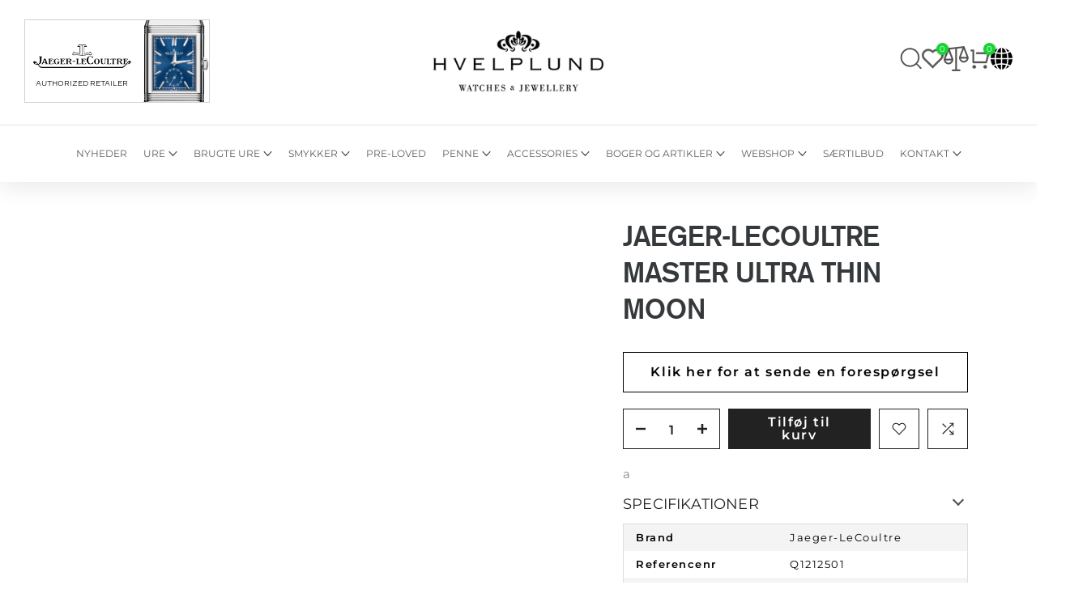

--- FILE ---
content_type: text/html; charset=utf-8
request_url: https://hvelplund.dk/products/jaeger-lecoultre-master-ultra-thin-moon-3
body_size: 94329
content:

<!doctype html><html class="no-js supports-no-cookies template-product t4sp-theme t4s-wrapper__full_width rtl_false swatch_color_style_2 pr_border_style_1 pr_img_effect_2 enable_eff_img1_true badge_shape_1 css_for_wis_app_true shadow_round_img_false t4s-header__inline is-remove-unavai-2 t4_compare_true t4s-cart-count-0 t4s-pr-ellipsis-false
 no-js" lang="da">
  <head>
  
   <!-- Global site tag (gtag.js) - Google Analytics -->
   <script async src="https://www.googletagmanager.com/gtag/js?id=G-2NPZ5DXQ6Y"></script>
  
  <script>
    window.dataLayer = window.dataLayer || [];
    function gtag(){dataLayer.push(arguments);}
    gtag('js', new Date());
  
    gtag('config', 'G-2NPZ5DXQ6Y');
  </script>
    <!-- Google tag (gtag.js) -->
  <script async src="https://www.googletagmanager.com/gtag/js?id=G-H7QMXLG34B"></script>
  <script>
    window.dataLayer = window.dataLayer || [];
    function gtag(){dataLayer.push(arguments);}
    gtag('js', new Date());
  
    gtag('config', 'G-H7QMXLG34B');
  </script>

  <meta name="facebook-domain-verification" content="3bsexl1yhecodsac3wnw8vcmc9yfsm" />
  
    <meta charset="utf-8">
    <meta http-equiv="X-UA-Compatible" content="IE=edge">
    <meta name="viewport" content="width=device-width, initial-scale=1, height=device-height, minimum-scale=1.0, maximum-scale=1.0">
    <meta name="theme-color" content="#fff">
    <link rel="canonical" href="https://hvelplund.dk/products/jaeger-lecoultre-master-ultra-thin-moon-3">
    <link rel="preconnect" href="https://cdn.shopify.com" crossorigin>
    <link href="https://fonts.googleapis.com/css2?family=Montserrat:wght@100;200;300;400;500;600;700;800;900&display=swap" rel="stylesheet"><link rel="shortcut icon" type="image/png" href="//hvelplund.dk/cdn/shop/files/Hvelplund_favicon_7680ec65-ad5f-47d0-a7ab-a04f1151c430.png?v=1647971819&width=32"><link rel="preconnect" href="https://fonts.shopifycdn.com" crossorigin><title>Jaeger-LeCoultre Master Ultra Thin Moon&ndash; Hvelplund Ure &amp; Smykker</title>
    <meta name="description" content="a SPECIFIKATIONER Brand Jaeger-LeCoultre Referencenr Q1212501 Beskrivelse Urkasse Rødguld Drejekrans Lænke Rem Kroko Spænde Diameter 39mm Vandbeskyttelse 50m Gangreserve 70 timer Bagkasse Safir Inhouse værk Ja Urværk Mekanisk automatik Diamanter ja Funktioner Dato, månefase">
  

   <script type="text/javascript">const observer = new MutationObserver(e => { e.forEach(({ addedNodes: e }) => { e.forEach(e => { 1 === e.nodeType && "SCRIPT" === e.tagName && (e.innerHTML.includes("asyncLoad") && (e.innerHTML = e.innerHTML.replace("if(window.attachEvent)", "document.addEventListener('asyncLazyLoad',function(event){asyncLoad();});if(window.attachEvent)").replaceAll(", asyncLoad", ", function(){}")), e.innerHTML.includes("PreviewBarInjector") && (e.innerHTML = e.innerHTML.replace("DOMContentLoaded", "asyncLazyLoad")), (e.className == 'analytics') && (e.type = 'text/lazyload'),(e.src.includes("assets/storefront/features")||e.src.includes("assets/shopify_pay")||e.src.includes("connect.facebook.net"))&&(e.setAttribute("data-src", e.src), e.removeAttribute("src")))})})});observer.observe(document.documentElement,{childList:!0,subtree:!0})</script>

   <script src="//cdn.shopify.com/s/files/1/0644/2975/2553/t/2/assets/option_select.js" type="text/javascript"></script>

    <script src="//cdn.shopify.com/s/files/1/0644/2975/2553/t/2/assets/globo_cart_mobile.js" type="text/javascript"></script>
<meta name="keywords" content="Jaeger-LeCoultre Master Ultra Thin Moon, Hvelplund Ure &amp; Smykker, hvelplund.dk"/><meta name="author" content="The4">

<meta property="og:site_name" content="Hvelplund Ure &amp; Smykker">
<meta property="og:url" content="https://hvelplund.dk/products/jaeger-lecoultre-master-ultra-thin-moon-3">
<meta property="og:title" content="Jaeger-LeCoultre Master Ultra Thin Moon">
<meta property="og:type" content="product">
<meta property="og:description" content="a SPECIFIKATIONER Brand Jaeger-LeCoultre Referencenr Q1212501 Beskrivelse Urkasse Rødguld Drejekrans Lænke Rem Kroko Spænde Diameter 39mm Vandbeskyttelse 50m Gangreserve 70 timer Bagkasse Safir Inhouse værk Ja Urværk Mekanisk automatik Diamanter ja Funktioner Dato, månefase"><meta property="og:image" content="http://hvelplund.dk/cdn/shop/products/d17871f5ee31b4131940736f5dfd4c24f5e01a25_jpg.webp?v=1647553156">
  <meta property="og:image:secure_url" content="https://hvelplund.dk/cdn/shop/products/d17871f5ee31b4131940736f5dfd4c24f5e01a25_jpg.webp?v=1647553156">
  <meta property="og:image:width" content="1700">
  <meta property="og:image:height" content="1700"><meta property="og:price:amount" content="234.000,00">
  <meta property="og:price:currency" content="DKK"><meta name="twitter:site" content="@#"><meta name="twitter:card" content="summary_large_image">
<meta name="twitter:title" content="Jaeger-LeCoultre Master Ultra Thin Moon">
<meta name="twitter:description" content="a SPECIFIKATIONER Brand Jaeger-LeCoultre Referencenr Q1212501 Beskrivelse Urkasse Rødguld Drejekrans Lænke Rem Kroko Spænde Diameter 39mm Vandbeskyttelse 50m Gangreserve 70 timer Bagkasse Safir Inhouse værk Ja Urværk Mekanisk automatik Diamanter ja Funktioner Dato, månefase"><script src="https://cdnjs.cloudflare.com/ajax/libs/jquery/3.4.1/jquery.min.js"></script>
  <script type="text/javascript" src="//code.jquery.com/jquery-1.11.0.min.js"></script>
    <script type="text/javascript" src="//cdn.jsdelivr.net/npm/slick-carousel@1.8.1/slick/slick.min.js"></script>
  
    <script defer="defer" id="Cookiebot" src="https://consent.cookiebot.com/uc.js" data-cbid="0f1546e6-e34b-40f4-9541-5f0bdde8d2b1" data-blockingmode="auto" type="text/javascript"></script>
     <script defer="defer" id="CookieDeclaration" src="https://consent.cookiebot.com/0f1546e6-e34b-40f4-9541-5f0bdde8d2b1/cd.js" type="text/javascript"></script>
       
    <script src="//hvelplund.dk/cdn/shop/t/52/assets/lazysizes.min.js?v=19113999703148210021698312812" async="async"></script>
    <script src="//hvelplund.dk/cdn/shop/t/52/assets/global.min.js?v=147549645314403530581702028023" defer="defer"></script>
     <script src="//hvelplund.dk/cdn/shop/t/52/assets/sw--custom.js?v=136515267456526831591736320075" defer="defer"></script>
    <script>
  const boostSDAssetFileURL = "\/\/hvelplund.dk\/cdn\/shop\/t\/52\/assets\/boost_sd_assets_file_url.gif?41821";
  window.boostSDAssetFileURL = boostSDAssetFileURL;

  if (window.boostSDAppConfig) {
    window.boostSDAppConfig.generalSettings.custom_js_asset_url = "//hvelplund.dk/cdn/shop/t/52/assets/boost-sd-custom.js?v=108225835388429730821736320042";
    window.boostSDAppConfig.generalSettings.custom_css_asset_url = "//hvelplund.dk/cdn/shop/t/52/assets/boost-sd-custom.css?v=8729878984564222821745994855";
  }

  
</script>

    <script>window.performance && window.performance.mark && window.performance.mark('shopify.content_for_header.start');</script><meta name="google-site-verification" content="aV9PrIjoKY5tG9tepw0b52o4yAXgtAzmd-y46U6LtVs">
<meta name="google-site-verification" content="Hmj4TlI5a2gPJKmHYd6WgrsUnkMr8LQq0tEjd7xGnow">
<meta name="facebook-domain-verification" content="fatqyg4k0e686f2vyqcoavkjh9daif">
<meta name="facebook-domain-verification" content="3bsexl1yhecodsac3wnw8vcmc9yfsm">
<meta name="facebook-domain-verification" content="2po2o4m3ivs964hs9gommd7au3cxze">
<meta id="shopify-digital-wallet" name="shopify-digital-wallet" content="/15041724464/digital_wallets/dialog">
<link rel="alternate" hreflang="x-default" href="https://hvelplund.dk/products/jaeger-lecoultre-master-ultra-thin-moon-3">
<link rel="alternate" hreflang="en" href="https://hvelplund.dk/en/products/jaeger-lecoultre-master-ultra-thin-moon-3">
<link rel="alternate" type="application/json+oembed" href="https://hvelplund.dk/products/jaeger-lecoultre-master-ultra-thin-moon-3.oembed">
<script async="async" src="/checkouts/internal/preloads.js?locale=da-DK"></script>
<script id="shopify-features" type="application/json">{"accessToken":"e48d80f9632668060f54c1295f0b9a4a","betas":["rich-media-storefront-analytics"],"domain":"hvelplund.dk","predictiveSearch":true,"shopId":15041724464,"locale":"da"}</script>
<script>var Shopify = Shopify || {};
Shopify.shop = "hvelplund.myshopify.com";
Shopify.locale = "da";
Shopify.currency = {"active":"DKK","rate":"1.0"};
Shopify.country = "DK";
Shopify.theme = {"name":"Kalles v4.2.3 official - 26-10-shopify","id":154057376080,"schema_name":"Kalles","schema_version":"4.2.3","theme_store_id":null,"role":"main"};
Shopify.theme.handle = "null";
Shopify.theme.style = {"id":null,"handle":null};
Shopify.cdnHost = "hvelplund.dk/cdn";
Shopify.routes = Shopify.routes || {};
Shopify.routes.root = "/";</script>
<script type="module">!function(o){(o.Shopify=o.Shopify||{}).modules=!0}(window);</script>
<script>!function(o){function n(){var o=[];function n(){o.push(Array.prototype.slice.apply(arguments))}return n.q=o,n}var t=o.Shopify=o.Shopify||{};t.loadFeatures=n(),t.autoloadFeatures=n()}(window);</script>
<script id="shop-js-analytics" type="application/json">{"pageType":"product"}</script>
<script defer="defer" async type="module" src="//hvelplund.dk/cdn/shopifycloud/shop-js/modules/v2/client.init-shop-cart-sync_CU_JLphy.da.esm.js"></script>
<script defer="defer" async type="module" src="//hvelplund.dk/cdn/shopifycloud/shop-js/modules/v2/chunk.common_CFz8FXwZ.esm.js"></script>
<script type="module">
  await import("//hvelplund.dk/cdn/shopifycloud/shop-js/modules/v2/client.init-shop-cart-sync_CU_JLphy.da.esm.js");
await import("//hvelplund.dk/cdn/shopifycloud/shop-js/modules/v2/chunk.common_CFz8FXwZ.esm.js");

  window.Shopify.SignInWithShop?.initShopCartSync?.({"fedCMEnabled":true,"windoidEnabled":true});

</script>
<script>(function() {
  var isLoaded = false;
  function asyncLoad() {
    if (isLoaded) return;
    isLoaded = true;
    var urls = ["https:\/\/cdn.chaty.app\/pixel.js?id=sl42na0u8m\u0026shop=hvelplund.myshopify.com","https:\/\/cdn.nfcube.com\/instafeed-3e38e1402f8c7d863a0278181bfea187.js?shop=hvelplund.myshopify.com","https:\/\/wishlisthero-assets.revampco.com\/store-front\/bundle2.js?shop=hvelplund.myshopify.com"];
    for (var i = 0; i < urls.length; i++) {
      var s = document.createElement('script');
      s.type = 'text/javascript';
      s.async = true;
      s.src = urls[i];
      var x = document.getElementsByTagName('script')[0];
      x.parentNode.insertBefore(s, x);
    }
  };
  if(window.attachEvent) {
    window.attachEvent('onload', asyncLoad);
  } else {
    window.addEventListener('load', asyncLoad, false);
  }
})();</script>
<script id="__st">var __st={"a":15041724464,"offset":3600,"reqid":"15b8c067-b7ac-4093-8f89-ccc2db5fe3a1-1763467921","pageurl":"hvelplund.dk\/products\/jaeger-lecoultre-master-ultra-thin-moon-3","u":"64bd2f1a89cc","p":"product","rtyp":"product","rid":6853127667760};</script>
<script>window.ShopifyPaypalV4VisibilityTracking = true;</script>
<script id="form-persister">!function(){'use strict';const t='contact',e='new_comment',n=[[t,t],['blogs',e],['comments',e],[t,'customer']],o='password',r='form_key',c=['recaptcha-v3-token','g-recaptcha-response','h-captcha-response',o],s=()=>{try{return window.sessionStorage}catch{return}},i='__shopify_v',u=t=>t.elements[r],a=function(){const t=[...n].map((([t,e])=>`form[action*='/${t}']:not([data-nocaptcha='true']) input[name='form_type'][value='${e}']`)).join(',');var e;return e=t,()=>e?[...document.querySelectorAll(e)].map((t=>t.form)):[]}();function m(t){const e=u(t);a().includes(t)&&(!e||!e.value)&&function(t){try{if(!s())return;!function(t){const e=s();if(!e)return;const n=u(t);if(!n)return;const o=n.value;o&&e.removeItem(o)}(t);const e=Array.from(Array(32),(()=>Math.random().toString(36)[2])).join('');!function(t,e){u(t)||t.append(Object.assign(document.createElement('input'),{type:'hidden',name:r})),t.elements[r].value=e}(t,e),function(t,e){const n=s();if(!n)return;const r=[...t.querySelectorAll(`input[type='${o}']`)].map((({name:t})=>t)),u=[...c,...r],a={};for(const[o,c]of new FormData(t).entries())u.includes(o)||(a[o]=c);n.setItem(e,JSON.stringify({[i]:1,action:t.action,data:a}))}(t,e)}catch(e){console.error('failed to persist form',e)}}(t)}const f=t=>{if('true'===t.dataset.persistBound)return;const e=function(t,e){const n=function(t){return'function'==typeof t.submit?t.submit:HTMLFormElement.prototype.submit}(t).bind(t);return function(){let t;return()=>{t||(t=!0,(()=>{try{e(),n()}catch(t){(t=>{console.error('form submit failed',t)})(t)}})(),setTimeout((()=>t=!1),250))}}()}(t,(()=>{m(t)}));!function(t,e){if('function'==typeof t.submit&&'function'==typeof e)try{t.submit=e}catch{}}(t,e),t.addEventListener('submit',(t=>{t.preventDefault(),e()})),t.dataset.persistBound='true'};!function(){function t(t){const e=(t=>{const e=t.target;return e instanceof HTMLFormElement?e:e&&e.form})(t);e&&m(e)}document.addEventListener('submit',t),document.addEventListener('DOMContentLoaded',(()=>{const e=a();for(const t of e)f(t);var n;n=document.body,new window.MutationObserver((t=>{for(const e of t)if('childList'===e.type&&e.addedNodes.length)for(const t of e.addedNodes)1===t.nodeType&&'FORM'===t.tagName&&a().includes(t)&&f(t)})).observe(n,{childList:!0,subtree:!0,attributes:!1}),document.removeEventListener('submit',t)}))}()}();</script>
<script integrity="sha256-52AcMU7V7pcBOXWImdc/TAGTFKeNjmkeM1Pvks/DTgc=" data-source-attribution="shopify.loadfeatures" defer="defer" src="//hvelplund.dk/cdn/shopifycloud/storefront/assets/storefront/load_feature-81c60534.js" crossorigin="anonymous"></script>
<script data-source-attribution="shopify.dynamic_checkout.dynamic.init">var Shopify=Shopify||{};Shopify.PaymentButton=Shopify.PaymentButton||{isStorefrontPortableWallets:!0,init:function(){window.Shopify.PaymentButton.init=function(){};var t=document.createElement("script");t.src="https://hvelplund.dk/cdn/shopifycloud/portable-wallets/latest/portable-wallets.da.js",t.type="module",document.head.appendChild(t)}};
</script>
<script data-source-attribution="shopify.dynamic_checkout.buyer_consent">
  function portableWalletsHideBuyerConsent(e){var t=document.getElementById("shopify-buyer-consent"),n=document.getElementById("shopify-subscription-policy-button");t&&n&&(t.classList.add("hidden"),t.setAttribute("aria-hidden","true"),n.removeEventListener("click",e))}function portableWalletsShowBuyerConsent(e){var t=document.getElementById("shopify-buyer-consent"),n=document.getElementById("shopify-subscription-policy-button");t&&n&&(t.classList.remove("hidden"),t.removeAttribute("aria-hidden"),n.addEventListener("click",e))}window.Shopify?.PaymentButton&&(window.Shopify.PaymentButton.hideBuyerConsent=portableWalletsHideBuyerConsent,window.Shopify.PaymentButton.showBuyerConsent=portableWalletsShowBuyerConsent);
</script>
<script data-source-attribution="shopify.dynamic_checkout.cart.bootstrap">document.addEventListener("DOMContentLoaded",(function(){function t(){return document.querySelector("shopify-accelerated-checkout-cart, shopify-accelerated-checkout")}if(t())Shopify.PaymentButton.init();else{new MutationObserver((function(e,n){t()&&(Shopify.PaymentButton.init(),n.disconnect())})).observe(document.body,{childList:!0,subtree:!0})}}));
</script>

<script>window.performance && window.performance.mark && window.performance.mark('shopify.content_for_header.end');</script>
<link rel="preload" as="font" href="//hvelplund.dk/cdn/fonts/montserrat/montserrat_n4.81949fa0ac9fd2021e16436151e8eaa539321637.woff2" type="font/woff2" crossorigin><link rel="preload" as="font" href="//hvelplund.dk/cdn/fonts/montserrat/montserrat_n4.81949fa0ac9fd2021e16436151e8eaa539321637.woff2" type="font/woff2" crossorigin><link rel="preload" as="font" href="//hvelplund.dk/cdn/fonts/montserrat/montserrat_n4.81949fa0ac9fd2021e16436151e8eaa539321637.woff2" type="font/woff2" crossorigin><link href="//hvelplund.dk/cdn/shop/t/52/assets/base.css?v=73164311683698102661737517272" rel="stylesheet" type="text/css" media="all" /><style data-shopify>@font-face {
  font-family: Montserrat;
  font-weight: 100;
  font-style: normal;
  font-display: swap;
  src: url("//hvelplund.dk/cdn/fonts/montserrat/montserrat_n1.2f0714cbd41857ba00d5d4fafdce92c40aadb8e6.woff2") format("woff2"),
       url("//hvelplund.dk/cdn/fonts/montserrat/montserrat_n1.7bec1bf4c4d0f77c37dc95cf9616413eceba9082.woff") format("woff");
}
@font-face {
  font-family: Montserrat;
  font-weight: 100;
  font-style: italic;
  font-display: swap;
  src: url("//hvelplund.dk/cdn/fonts/montserrat/montserrat_i1.9b40a9d3a0c01d36941e389cd64a63103055c80e.woff2") format("woff2"),
       url("//hvelplund.dk/cdn/fonts/montserrat/montserrat_i1.27282f568267f77d06827c3bb45844a9294ff8e0.woff") format("woff");
}
@font-face {
  font-family: Montserrat;
  font-weight: 200;
  font-style: normal;
  font-display: swap;
  src: url("//hvelplund.dk/cdn/fonts/montserrat/montserrat_n2.6158a4b6474a580592572fe30f04d0efe5adcbe8.woff2") format("woff2"),
       url("//hvelplund.dk/cdn/fonts/montserrat/montserrat_n2.e4b01871223c147c2b91e7b86462152be4d7b524.woff") format("woff");
}
@font-face {
  font-family: Montserrat;
  font-weight: 200;
  font-style: italic;
  font-display: swap;
  src: url("//hvelplund.dk/cdn/fonts/montserrat/montserrat_i2.5730ba22f49757bb096a20e8b70292fedd438b32.woff2") format("woff2"),
       url("//hvelplund.dk/cdn/fonts/montserrat/montserrat_i2.45104f5e6fca2e96f092a38f7a4b9da22e34dbbb.woff") format("woff");
}
@font-face {
  font-family: Montserrat;
  font-weight: 300;
  font-style: normal;
  font-display: swap;
  src: url("//hvelplund.dk/cdn/fonts/montserrat/montserrat_n3.29e699231893fd243e1620595067294bb067ba2a.woff2") format("woff2"),
       url("//hvelplund.dk/cdn/fonts/montserrat/montserrat_n3.64ed56f012a53c08a49d49bd7e0c8d2f46119150.woff") format("woff");
}
@font-face {
  font-family: Montserrat;
  font-weight: 300;
  font-style: italic;
  font-display: swap;
  src: url("//hvelplund.dk/cdn/fonts/montserrat/montserrat_i3.9cfee8ab0b9b229ed9a7652dff7d786e45a01df2.woff2") format("woff2"),
       url("//hvelplund.dk/cdn/fonts/montserrat/montserrat_i3.68df04ba4494b4612ed6f9bf46b6c06246fa2fa4.woff") format("woff");
}
@font-face {
  font-family: Montserrat;
  font-weight: 400;
  font-style: normal;
  font-display: swap;
  src: url("//hvelplund.dk/cdn/fonts/montserrat/montserrat_n4.81949fa0ac9fd2021e16436151e8eaa539321637.woff2") format("woff2"),
       url("//hvelplund.dk/cdn/fonts/montserrat/montserrat_n4.a6c632ca7b62da89c3594789ba828388aac693fe.woff") format("woff");
}
@font-face {
  font-family: Montserrat;
  font-weight: 400;
  font-style: italic;
  font-display: swap;
  src: url("//hvelplund.dk/cdn/fonts/montserrat/montserrat_i4.5a4ea298b4789e064f62a29aafc18d41f09ae59b.woff2") format("woff2"),
       url("//hvelplund.dk/cdn/fonts/montserrat/montserrat_i4.072b5869c5e0ed5b9d2021e4c2af132e16681ad2.woff") format("woff");
}
@font-face {
  font-family: Montserrat;
  font-weight: 500;
  font-style: normal;
  font-display: swap;
  src: url("//hvelplund.dk/cdn/fonts/montserrat/montserrat_n5.07ef3781d9c78c8b93c98419da7ad4fbeebb6635.woff2") format("woff2"),
       url("//hvelplund.dk/cdn/fonts/montserrat/montserrat_n5.adf9b4bd8b0e4f55a0b203cdd84512667e0d5e4d.woff") format("woff");
}
@font-face {
  font-family: Montserrat;
  font-weight: 500;
  font-style: italic;
  font-display: swap;
  src: url("//hvelplund.dk/cdn/fonts/montserrat/montserrat_i5.d3a783eb0cc26f2fda1e99d1dfec3ebaea1dc164.woff2") format("woff2"),
       url("//hvelplund.dk/cdn/fonts/montserrat/montserrat_i5.76d414ea3d56bb79ef992a9c62dce2e9063bc062.woff") format("woff");
}
@font-face {
  font-family: Montserrat;
  font-weight: 600;
  font-style: normal;
  font-display: swap;
  src: url("//hvelplund.dk/cdn/fonts/montserrat/montserrat_n6.1326b3e84230700ef15b3a29fb520639977513e0.woff2") format("woff2"),
       url("//hvelplund.dk/cdn/fonts/montserrat/montserrat_n6.652f051080eb14192330daceed8cd53dfdc5ead9.woff") format("woff");
}
@font-face {
  font-family: Montserrat;
  font-weight: 600;
  font-style: italic;
  font-display: swap;
  src: url("//hvelplund.dk/cdn/fonts/montserrat/montserrat_i6.e90155dd2f004112a61c0322d66d1f59dadfa84b.woff2") format("woff2"),
       url("//hvelplund.dk/cdn/fonts/montserrat/montserrat_i6.41470518d8e9d7f1bcdd29a447c2397e5393943f.woff") format("woff");
}
@font-face {
  font-family: Montserrat;
  font-weight: 700;
  font-style: normal;
  font-display: swap;
  src: url("//hvelplund.dk/cdn/fonts/montserrat/montserrat_n7.3c434e22befd5c18a6b4afadb1e3d77c128c7939.woff2") format("woff2"),
       url("//hvelplund.dk/cdn/fonts/montserrat/montserrat_n7.5d9fa6e2cae713c8fb539a9876489d86207fe957.woff") format("woff");
}
@font-face {
  font-family: Montserrat;
  font-weight: 700;
  font-style: italic;
  font-display: swap;
  src: url("//hvelplund.dk/cdn/fonts/montserrat/montserrat_i7.a0d4a463df4f146567d871890ffb3c80408e7732.woff2") format("woff2"),
       url("//hvelplund.dk/cdn/fonts/montserrat/montserrat_i7.f6ec9f2a0681acc6f8152c40921d2a4d2e1a2c78.woff") format("woff");
}
@font-face {
  font-family: Montserrat;
  font-weight: 800;
  font-style: normal;
  font-display: swap;
  src: url("//hvelplund.dk/cdn/fonts/montserrat/montserrat_n8.853056e398b4dadf6838423edb7abaa02f651554.woff2") format("woff2"),
       url("//hvelplund.dk/cdn/fonts/montserrat/montserrat_n8.9201aba6104751e1b3e48577a5a739fc14862200.woff") format("woff");
}
@font-face {
  font-family: Montserrat;
  font-weight: 800;
  font-style: italic;
  font-display: swap;
  src: url("//hvelplund.dk/cdn/fonts/montserrat/montserrat_i8.b5b703476aa25307888d32fbbb26f33913f79842.woff2") format("woff2"),
       url("//hvelplund.dk/cdn/fonts/montserrat/montserrat_i8.1037a8c7c9042232c15d221799b18df65709cdd0.woff") format("woff");
}
@font-face {
  font-family: Montserrat;
  font-weight: 900;
  font-style: normal;
  font-display: swap;
  src: url("//hvelplund.dk/cdn/fonts/montserrat/montserrat_n9.680ded1be351aa3bf3b3650ac5f6df485af8a07c.woff2") format("woff2"),
       url("//hvelplund.dk/cdn/fonts/montserrat/montserrat_n9.0cc5aaeff26ef35c23b69a061997d78c9697a382.woff") format("woff");
}
@font-face {
  font-family: Montserrat;
  font-weight: 900;
  font-style: italic;
  font-display: swap;
  src: url("//hvelplund.dk/cdn/fonts/montserrat/montserrat_i9.cd566e55c5982a3a39b3949665a79c881e095b14.woff2") format("woff2"),
       url("//hvelplund.dk/cdn/fonts/montserrat/montserrat_i9.b18527943b7f5bc1488b82e39deb595a73d3e645.woff") format("woff");
}
@font-face {
  font-family: Arimo;
  font-weight: 400;
  font-style: normal;
  font-display: swap;
  src: url("//hvelplund.dk/cdn/fonts/arimo/arimo_n4.a7efb558ca22d2002248bbe6f302a98edee38e35.woff2") format("woff2"),
       url("//hvelplund.dk/cdn/fonts/arimo/arimo_n4.0da809f7d1d5ede2a73be7094ac00741efdb6387.woff") format("woff");
}
:root {
        
         /* CSS Variables */
        --wrapper-mw      : 1420px;
        --font-family-1   : Montserrat, sans-serif;;
        --font-family-2   : Montserrat, sans-serif;;
        --font-family-3   : Arimo, sans-serif;;
        --font-body-family   : Montserrat, sans-serif;;
        --font-heading-family: Montserrat, sans-serif;;
       
        
        --t4s-success-color       : #428445;
        --t4s-success-color-rgb   : 66, 132, 69;
        --t4s-warning-color       : #e0b252;
        --t4s-warning-color-rgb   : 224, 178, 82;
        --t4s-error-color         : #EB001B;
        --t4s-error-color-rgb     : 235, 0, 27;
        --t4s-light-color         : #ffffff;
        --t4s-dark-color          : #222222;
        --t4s-highlight-color     : #ec0101;
        --t4s-tooltip-background  : #383838;
        --t4s-tooltip-color       : #fff;
        --primary-sw-color        : #333;
        --primary-sw-color-rgb    : 51, 51, 51;
        --border-sw-color         : #ddd;
        --secondary-sw-color      : #878787;
        --primary-price-color     : #ec0101;
        --secondary-price-color   : #878787;
        
        --t4s-body-background     : #fff;
        --text-color              : #878787;
        --text-color-rgb          : 135, 135, 135;
        --heading-color           : #222222;
        --accent-color            : #000000;
        --accent-color-rgb        : 0, 0, 0;
        --accent-color-darken     : #000000;
        --accent-color-hover      : var(--accent-color-darken);
        --secondary-color         : #222;
        --secondary-color-rgb     : 34, 34, 34;
        --link-color              : #878787;
        --link-color-hover        : #ffffff;
        --border-color            : #ddd;
        --border-color-rgb        : 221, 221, 221;
        --border-primary-color    : #333;
        --button-background       : #222;
        --button-color            : #fff;
        --button-background-hover : #000000;
        --button-color-hover      : #fff;

        --sale-badge-background    : #ff4e00;
        --sale-badge-color         : #fff;
        --new-badge-background     : #109533;
        --new-badge-color          : #fff;
        --preorder-badge-background: #0774d7;
        --preorder-badge-color     : #fff;
        --soldout-badge-background : #999999;
        --soldout-badge-color      : #fff;
        --custom-badge-background  : #00A500;
        --custom-badge-color       : #fff;/* Shopify related variables */
        --payment-terms-background-color: ;
        
        --lz-background: #f5f5f5;
        --lz-img: url("//hvelplund.dk/cdn/shop/t/52/assets/t4s_loader.svg?v=159323077034285372281701256991");}

    html {
      font-size: 62.5%;
      height: 100%;
    }

    body {
      margin: 0;
      overflow-x: hidden;
      font-size:14px;
      letter-spacing: 0px;
      color: var(--text-color);
      font-family: var(--font-body-family);
      line-height: 1.7;
      font-weight: 400;
      -webkit-font-smoothing: auto;
      -moz-osx-font-smoothing: auto;
    }
    /*
    @media screen and (min-width: 750px) {
      body {
        font-size: 1.6rem;
      }
    }
    */

    h1, h2, h3, h4, h5, h6, .t4s_as_title {
      color: var(--heading-color);
      font-family: var(--font-heading-family);
      line-height: 1.4;
      font-weight: 600;
      letter-spacing: 0px;
    }
    h1 { font-size: 37px }
    h2 { font-size: 29px }
    h3 { font-size: 23px }
    h4 { font-size: 18px }
    h5 { font-size: 17px }
    h6 { font-size: 15.5px }
    a,.t4s_as_link {
      /* font-family: var(--font-link-family); */
      color: var(--link-color);
    }
    a:hover,.t4s_as_link:hover {
      color: #000;
    }
    button,
    input,
    optgroup,
    select,
    textarea {
      border-color: var(--border-color);
    }
    .t4s_as_button,
    button,
    input[type="button"]:not(.t4s-btn),
    input[type="reset"],
    input[type="submit"]:not(.t4s-btn) {
      font-family: var(--font-button-family);
      color: var(--button-color);
      background-color: var(--button-background);
      border-color: var(--button-background);
    }
    .t4s_as_button:hover,
    button:hover,
    input[type="button"]:not(.t4s-btn):hover, 
    input[type="reset"]:hover,
    input[type="submit"]:not(.t4s-btn):hover  {
      color: var(--button-color-hover);
      background-color: var(--button-background-hover);
      border-color: var(--button-background-hover);
    }
    
    .t4s-cp,.t4s-color-accent { color : var(--accent-color) }.t4s-ct,.t4s-color-text { color : var(--text-color) }.t4s-ch,.t4ss-color-heading { color : var(--heading-color) }.t4s-csecondary { color : var(--secondary-color) }
    
    .t4s-fnt-fm-1 {
      font-family: var(--font-family-1) !important;
    }
    .t4s-fnt-fm-2 {
      font-family: var(--font-family-2) !important;
    }
    .t4s-fnt-fm-3 {
      font-family: var(--font-family-3) !important;
    }
    .t4s-cr {
        color: var(--t4s-highlight-color);
    }
    .t4s-price__sale { color: var(--primary-price-color); }.t4s-fix-overflow.t4s-row { max-width: 100vw;margin-left: auto;margin-right: auto;}.lazyloadt4s-opt {opacity: 1 !important;transition: opacity 0s, transform 1s !important;}.t4s-d-block {display: block;}.t4s-d-none {display: none;}@media (min-width: 768px) {.t4s-d-md-block {display: block;}.t4s-d-md-none {display: none; }}@media (min-width: 1025px) {.t4s-d-lg-block {display: block;}.t4s-d-lg-none {display: none; }}</style><script>
  const isBehaviorSmooth = 'scrollBehavior' in document.documentElement.style && getComputedStyle(document.documentElement).scrollBehavior === 'smooth';
  const t4sXMLHttpRequest = window.XMLHttpRequest, documentElementT4s = document.documentElement; documentElementT4s.className = documentElementT4s.className.replace('no-js', 'js');function loadImageT4s(_this) { _this.classList.add('lazyloadt4sed')};(function() { const matchMediaHoverT4s = (window.matchMedia('(-moz-touch-enabled: 1), (hover: none)')).matches; documentElementT4s.className += ((window.CSS && window.CSS.supports('(position: sticky) or (position: -webkit-sticky)')) ? ' t4sp-sticky' : ' t4sp-no-sticky'); documentElementT4s.className += matchMediaHoverT4s ? ' t4sp-no-hover' : ' t4sp-hover'; window.onpageshow = function() { if (performance.navigation.type === 2) {document.dispatchEvent(new CustomEvent('cart:refresh'))} }; if (!matchMediaHoverT4s && window.width > 1024) { document.addEventListener('mousemove', function(evt) { documentElementT4s.classList.replace('t4sp-no-hover','t4sp-hover'); document.dispatchEvent(new CustomEvent('theme:hover')); }, {once : true} ); } }());</script><link rel="stylesheet" href="https://cdnjs.cloudflare.com/ajax/libs/slick-carousel/1.9.0/slick.min.css"  />
<link rel="stylesheet" type="text/css" href="//cdn.jsdelivr.net/npm/slick-carousel@1.8.1/slick/slick.css"/>
        <link rel="stylesheet" href="https://cdnjs.cloudflare.com/ajax/libs/slick-carousel/1.9.0/slick-theme.min.css"  />
      <link href="//hvelplund.dk/cdn/shop/t/52/assets/sw--style.css?v=155582087617878668121704341596" rel="stylesheet" type="text/css" media="all" />
      <link href="//hvelplund.dk/cdn/shop/t/52/assets/sw--custom.css?v=110564525122204439461746772166" rel="stylesheet" type="text/css" media="all" />
      <link href="//hvelplund.dk/cdn/shop/t/52/assets/sw--static.css?v=128893292624764317051700805356" rel="stylesheet" type="text/css" media="all" />
      <link href="//hvelplund.dk/cdn/shop/t/52/assets/sw--collection.css?v=70153447452358018091702024923" rel="stylesheet" type="text/css" media="all" />
  
  <link href="https://monorail-edge.shopifysvc.com" rel="dns-prefetch">
<script>(function(){if ("sendBeacon" in navigator && "performance" in window) {try {var session_token_from_headers = performance.getEntriesByType('navigation')[0].serverTiming.find(x => x.name == '_s').description;} catch {var session_token_from_headers = undefined;}var session_cookie_matches = document.cookie.match(/_shopify_s=([^;]*)/);var session_token_from_cookie = session_cookie_matches && session_cookie_matches.length === 2 ? session_cookie_matches[1] : "";var session_token = session_token_from_headers || session_token_from_cookie || "";function handle_abandonment_event(e) {var entries = performance.getEntries().filter(function(entry) {return /monorail-edge.shopifysvc.com/.test(entry.name);});if (!window.abandonment_tracked && entries.length === 0) {window.abandonment_tracked = true;var currentMs = Date.now();var navigation_start = performance.timing.navigationStart;var payload = {shop_id: 15041724464,url: window.location.href,navigation_start,duration: currentMs - navigation_start,session_token,page_type: "product"};window.navigator.sendBeacon("https://monorail-edge.shopifysvc.com/v1/produce", JSON.stringify({schema_id: "online_store_buyer_site_abandonment/1.1",payload: payload,metadata: {event_created_at_ms: currentMs,event_sent_at_ms: currentMs}}));}}window.addEventListener('pagehide', handle_abandonment_event);}}());</script>
<script id="web-pixels-manager-setup">(function e(e,d,r,n,o){if(void 0===o&&(o={}),!Boolean(null===(a=null===(i=window.Shopify)||void 0===i?void 0:i.analytics)||void 0===a?void 0:a.replayQueue)){var i,a;window.Shopify=window.Shopify||{};var t=window.Shopify;t.analytics=t.analytics||{};var s=t.analytics;s.replayQueue=[],s.publish=function(e,d,r){return s.replayQueue.push([e,d,r]),!0};try{self.performance.mark("wpm:start")}catch(e){}var l=function(){var e={modern:/Edge?\/(1{2}[4-9]|1[2-9]\d|[2-9]\d{2}|\d{4,})\.\d+(\.\d+|)|Firefox\/(1{2}[4-9]|1[2-9]\d|[2-9]\d{2}|\d{4,})\.\d+(\.\d+|)|Chrom(ium|e)\/(9{2}|\d{3,})\.\d+(\.\d+|)|(Maci|X1{2}).+ Version\/(15\.\d+|(1[6-9]|[2-9]\d|\d{3,})\.\d+)([,.]\d+|)( \(\w+\)|)( Mobile\/\w+|) Safari\/|Chrome.+OPR\/(9{2}|\d{3,})\.\d+\.\d+|(CPU[ +]OS|iPhone[ +]OS|CPU[ +]iPhone|CPU IPhone OS|CPU iPad OS)[ +]+(15[._]\d+|(1[6-9]|[2-9]\d|\d{3,})[._]\d+)([._]\d+|)|Android:?[ /-](13[3-9]|1[4-9]\d|[2-9]\d{2}|\d{4,})(\.\d+|)(\.\d+|)|Android.+Firefox\/(13[5-9]|1[4-9]\d|[2-9]\d{2}|\d{4,})\.\d+(\.\d+|)|Android.+Chrom(ium|e)\/(13[3-9]|1[4-9]\d|[2-9]\d{2}|\d{4,})\.\d+(\.\d+|)|SamsungBrowser\/([2-9]\d|\d{3,})\.\d+/,legacy:/Edge?\/(1[6-9]|[2-9]\d|\d{3,})\.\d+(\.\d+|)|Firefox\/(5[4-9]|[6-9]\d|\d{3,})\.\d+(\.\d+|)|Chrom(ium|e)\/(5[1-9]|[6-9]\d|\d{3,})\.\d+(\.\d+|)([\d.]+$|.*Safari\/(?![\d.]+ Edge\/[\d.]+$))|(Maci|X1{2}).+ Version\/(10\.\d+|(1[1-9]|[2-9]\d|\d{3,})\.\d+)([,.]\d+|)( \(\w+\)|)( Mobile\/\w+|) Safari\/|Chrome.+OPR\/(3[89]|[4-9]\d|\d{3,})\.\d+\.\d+|(CPU[ +]OS|iPhone[ +]OS|CPU[ +]iPhone|CPU IPhone OS|CPU iPad OS)[ +]+(10[._]\d+|(1[1-9]|[2-9]\d|\d{3,})[._]\d+)([._]\d+|)|Android:?[ /-](13[3-9]|1[4-9]\d|[2-9]\d{2}|\d{4,})(\.\d+|)(\.\d+|)|Mobile Safari.+OPR\/([89]\d|\d{3,})\.\d+\.\d+|Android.+Firefox\/(13[5-9]|1[4-9]\d|[2-9]\d{2}|\d{4,})\.\d+(\.\d+|)|Android.+Chrom(ium|e)\/(13[3-9]|1[4-9]\d|[2-9]\d{2}|\d{4,})\.\d+(\.\d+|)|Android.+(UC? ?Browser|UCWEB|U3)[ /]?(15\.([5-9]|\d{2,})|(1[6-9]|[2-9]\d|\d{3,})\.\d+)\.\d+|SamsungBrowser\/(5\.\d+|([6-9]|\d{2,})\.\d+)|Android.+MQ{2}Browser\/(14(\.(9|\d{2,})|)|(1[5-9]|[2-9]\d|\d{3,})(\.\d+|))(\.\d+|)|K[Aa][Ii]OS\/(3\.\d+|([4-9]|\d{2,})\.\d+)(\.\d+|)/},d=e.modern,r=e.legacy,n=navigator.userAgent;return n.match(d)?"modern":n.match(r)?"legacy":"unknown"}(),u="modern"===l?"modern":"legacy",c=(null!=n?n:{modern:"",legacy:""})[u],f=function(e){return[e.baseUrl,"/wpm","/b",e.hashVersion,"modern"===e.buildTarget?"m":"l",".js"].join("")}({baseUrl:d,hashVersion:r,buildTarget:u}),m=function(e){var d=e.version,r=e.bundleTarget,n=e.surface,o=e.pageUrl,i=e.monorailEndpoint;return{emit:function(e){var a=e.status,t=e.errorMsg,s=(new Date).getTime(),l=JSON.stringify({metadata:{event_sent_at_ms:s},events:[{schema_id:"web_pixels_manager_load/3.1",payload:{version:d,bundle_target:r,page_url:o,status:a,surface:n,error_msg:t},metadata:{event_created_at_ms:s}}]});if(!i)return console&&console.warn&&console.warn("[Web Pixels Manager] No Monorail endpoint provided, skipping logging."),!1;try{return self.navigator.sendBeacon.bind(self.navigator)(i,l)}catch(e){}var u=new XMLHttpRequest;try{return u.open("POST",i,!0),u.setRequestHeader("Content-Type","text/plain"),u.send(l),!0}catch(e){return console&&console.warn&&console.warn("[Web Pixels Manager] Got an unhandled error while logging to Monorail."),!1}}}}({version:r,bundleTarget:l,surface:e.surface,pageUrl:self.location.href,monorailEndpoint:e.monorailEndpoint});try{o.browserTarget=l,function(e){var d=e.src,r=e.async,n=void 0===r||r,o=e.onload,i=e.onerror,a=e.sri,t=e.scriptDataAttributes,s=void 0===t?{}:t,l=document.createElement("script"),u=document.querySelector("head"),c=document.querySelector("body");if(l.async=n,l.src=d,a&&(l.integrity=a,l.crossOrigin="anonymous"),s)for(var f in s)if(Object.prototype.hasOwnProperty.call(s,f))try{l.dataset[f]=s[f]}catch(e){}if(o&&l.addEventListener("load",o),i&&l.addEventListener("error",i),u)u.appendChild(l);else{if(!c)throw new Error("Did not find a head or body element to append the script");c.appendChild(l)}}({src:f,async:!0,onload:function(){if(!function(){var e,d;return Boolean(null===(d=null===(e=window.Shopify)||void 0===e?void 0:e.analytics)||void 0===d?void 0:d.initialized)}()){var d=window.webPixelsManager.init(e)||void 0;if(d){var r=window.Shopify.analytics;r.replayQueue.forEach((function(e){var r=e[0],n=e[1],o=e[2];d.publishCustomEvent(r,n,o)})),r.replayQueue=[],r.publish=d.publishCustomEvent,r.visitor=d.visitor,r.initialized=!0}}},onerror:function(){return m.emit({status:"failed",errorMsg:"".concat(f," has failed to load")})},sri:function(e){var d=/^sha384-[A-Za-z0-9+/=]+$/;return"string"==typeof e&&d.test(e)}(c)?c:"",scriptDataAttributes:o}),m.emit({status:"loading"})}catch(e){m.emit({status:"failed",errorMsg:(null==e?void 0:e.message)||"Unknown error"})}}})({shopId: 15041724464,storefrontBaseUrl: "https://hvelplund.dk",extensionsBaseUrl: "https://extensions.shopifycdn.com/cdn/shopifycloud/web-pixels-manager",monorailEndpoint: "https://monorail-edge.shopifysvc.com/unstable/produce_batch",surface: "storefront-renderer",enabledBetaFlags: ["2dca8a86"],webPixelsConfigList: [{"id":"807666000","configuration":"{\"config\":\"{\\\"pixel_id\\\":\\\"AW-693397519\\\",\\\"target_country\\\":\\\"DK\\\",\\\"gtag_events\\\":[{\\\"type\\\":\\\"page_view\\\",\\\"action_label\\\":\\\"AW-693397519\\\/mflaCOve1bYBEI_Q0coC\\\"},{\\\"type\\\":\\\"purchase\\\",\\\"action_label\\\":\\\"AW-693397519\\\/sR-WCO7e1bYBEI_Q0coC\\\"},{\\\"type\\\":\\\"view_item\\\",\\\"action_label\\\":\\\"AW-693397519\\\/Uc8TCPHe1bYBEI_Q0coC\\\"},{\\\"type\\\":\\\"add_to_cart\\\",\\\"action_label\\\":\\\"AW-693397519\\\/fUhMCIfj1bYBEI_Q0coC\\\"},{\\\"type\\\":\\\"begin_checkout\\\",\\\"action_label\\\":\\\"AW-693397519\\\/mxHVCIrj1bYBEI_Q0coC\\\"},{\\\"type\\\":\\\"search\\\",\\\"action_label\\\":\\\"AW-693397519\\\/CdnuCI3j1bYBEI_Q0coC\\\"},{\\\"type\\\":\\\"add_payment_info\\\",\\\"action_label\\\":\\\"AW-693397519\\\/Vkf6CJDj1bYBEI_Q0coC\\\"}],\\\"enable_monitoring_mode\\\":false}\"}","eventPayloadVersion":"v1","runtimeContext":"OPEN","scriptVersion":"b2a88bafab3e21179ed38636efcd8a93","type":"APP","apiClientId":1780363,"privacyPurposes":[],"dataSharingAdjustments":{"protectedCustomerApprovalScopes":["read_customer_address","read_customer_email","read_customer_name","read_customer_personal_data","read_customer_phone"]}},{"id":"258703696","configuration":"{\"pixel_id\":\"481904255786877\",\"pixel_type\":\"facebook_pixel\",\"metaapp_system_user_token\":\"-\"}","eventPayloadVersion":"v1","runtimeContext":"OPEN","scriptVersion":"ca16bc87fe92b6042fbaa3acc2fbdaa6","type":"APP","apiClientId":2329312,"privacyPurposes":["ANALYTICS","MARKETING","SALE_OF_DATA"],"dataSharingAdjustments":{"protectedCustomerApprovalScopes":["read_customer_address","read_customer_email","read_customer_name","read_customer_personal_data","read_customer_phone"]}},{"id":"shopify-app-pixel","configuration":"{}","eventPayloadVersion":"v1","runtimeContext":"STRICT","scriptVersion":"0450","apiClientId":"shopify-pixel","type":"APP","privacyPurposes":["ANALYTICS","MARKETING"]},{"id":"shopify-custom-pixel","eventPayloadVersion":"v1","runtimeContext":"LAX","scriptVersion":"0450","apiClientId":"shopify-pixel","type":"CUSTOM","privacyPurposes":["ANALYTICS","MARKETING"]}],isMerchantRequest: false,initData: {"shop":{"name":"Hvelplund Ure \u0026 Smykker","paymentSettings":{"currencyCode":"DKK"},"myshopifyDomain":"hvelplund.myshopify.com","countryCode":"DK","storefrontUrl":"https:\/\/hvelplund.dk"},"customer":null,"cart":null,"checkout":null,"productVariants":[{"price":{"amount":234000.0,"currencyCode":"DKK"},"product":{"title":"Jaeger-LeCoultre Master Ultra Thin Moon","vendor":"Jaeger-LeCoultre","id":"6853127667760","untranslatedTitle":"Jaeger-LeCoultre Master Ultra Thin Moon","url":"\/products\/jaeger-lecoultre-master-ultra-thin-moon-3","type":""},"id":"40092670296112","image":{"src":"\/\/hvelplund.dk\/cdn\/shop\/products\/d17871f5ee31b4131940736f5dfd4c24f5e01a25_jpg.webp?v=1647553156"},"sku":"Q1212501","title":"Default Title","untranslatedTitle":"Default Title"}],"purchasingCompany":null},},"https://hvelplund.dk/cdn","ae1676cfwd2530674p4253c800m34e853cb",{"modern":"","legacy":""},{"shopId":"15041724464","storefrontBaseUrl":"https:\/\/hvelplund.dk","extensionBaseUrl":"https:\/\/extensions.shopifycdn.com\/cdn\/shopifycloud\/web-pixels-manager","surface":"storefront-renderer","enabledBetaFlags":"[\"2dca8a86\"]","isMerchantRequest":"false","hashVersion":"ae1676cfwd2530674p4253c800m34e853cb","publish":"custom","events":"[[\"page_viewed\",{}],[\"product_viewed\",{\"productVariant\":{\"price\":{\"amount\":234000.0,\"currencyCode\":\"DKK\"},\"product\":{\"title\":\"Jaeger-LeCoultre Master Ultra Thin Moon\",\"vendor\":\"Jaeger-LeCoultre\",\"id\":\"6853127667760\",\"untranslatedTitle\":\"Jaeger-LeCoultre Master Ultra Thin Moon\",\"url\":\"\/products\/jaeger-lecoultre-master-ultra-thin-moon-3\",\"type\":\"\"},\"id\":\"40092670296112\",\"image\":{\"src\":\"\/\/hvelplund.dk\/cdn\/shop\/products\/d17871f5ee31b4131940736f5dfd4c24f5e01a25_jpg.webp?v=1647553156\"},\"sku\":\"Q1212501\",\"title\":\"Default Title\",\"untranslatedTitle\":\"Default Title\"}}]]"});</script><script>
  window.ShopifyAnalytics = window.ShopifyAnalytics || {};
  window.ShopifyAnalytics.meta = window.ShopifyAnalytics.meta || {};
  window.ShopifyAnalytics.meta.currency = 'DKK';
  var meta = {"product":{"id":6853127667760,"gid":"gid:\/\/shopify\/Product\/6853127667760","vendor":"Jaeger-LeCoultre","type":"","variants":[{"id":40092670296112,"price":23400000,"name":"Jaeger-LeCoultre Master Ultra Thin Moon","public_title":null,"sku":"Q1212501"}],"remote":false},"page":{"pageType":"product","resourceType":"product","resourceId":6853127667760}};
  for (var attr in meta) {
    window.ShopifyAnalytics.meta[attr] = meta[attr];
  }
</script>
<script class="analytics">
  (function () {
    var customDocumentWrite = function(content) {
      var jquery = null;

      if (window.jQuery) {
        jquery = window.jQuery;
      } else if (window.Checkout && window.Checkout.$) {
        jquery = window.Checkout.$;
      }

      if (jquery) {
        jquery('body').append(content);
      }
    };

    var hasLoggedConversion = function(token) {
      if (token) {
        return document.cookie.indexOf('loggedConversion=' + token) !== -1;
      }
      return false;
    }

    var setCookieIfConversion = function(token) {
      if (token) {
        var twoMonthsFromNow = new Date(Date.now());
        twoMonthsFromNow.setMonth(twoMonthsFromNow.getMonth() + 2);

        document.cookie = 'loggedConversion=' + token + '; expires=' + twoMonthsFromNow;
      }
    }

    var trekkie = window.ShopifyAnalytics.lib = window.trekkie = window.trekkie || [];
    if (trekkie.integrations) {
      return;
    }
    trekkie.methods = [
      'identify',
      'page',
      'ready',
      'track',
      'trackForm',
      'trackLink'
    ];
    trekkie.factory = function(method) {
      return function() {
        var args = Array.prototype.slice.call(arguments);
        args.unshift(method);
        trekkie.push(args);
        return trekkie;
      };
    };
    for (var i = 0; i < trekkie.methods.length; i++) {
      var key = trekkie.methods[i];
      trekkie[key] = trekkie.factory(key);
    }
    trekkie.load = function(config) {
      trekkie.config = config || {};
      trekkie.config.initialDocumentCookie = document.cookie;
      var first = document.getElementsByTagName('script')[0];
      var script = document.createElement('script');
      script.type = 'text/javascript';
      script.onerror = function(e) {
        var scriptFallback = document.createElement('script');
        scriptFallback.type = 'text/javascript';
        scriptFallback.onerror = function(error) {
                var Monorail = {
      produce: function produce(monorailDomain, schemaId, payload) {
        var currentMs = new Date().getTime();
        var event = {
          schema_id: schemaId,
          payload: payload,
          metadata: {
            event_created_at_ms: currentMs,
            event_sent_at_ms: currentMs
          }
        };
        return Monorail.sendRequest("https://" + monorailDomain + "/v1/produce", JSON.stringify(event));
      },
      sendRequest: function sendRequest(endpointUrl, payload) {
        // Try the sendBeacon API
        if (window && window.navigator && typeof window.navigator.sendBeacon === 'function' && typeof window.Blob === 'function' && !Monorail.isIos12()) {
          var blobData = new window.Blob([payload], {
            type: 'text/plain'
          });

          if (window.navigator.sendBeacon(endpointUrl, blobData)) {
            return true;
          } // sendBeacon was not successful

        } // XHR beacon

        var xhr = new XMLHttpRequest();

        try {
          xhr.open('POST', endpointUrl);
          xhr.setRequestHeader('Content-Type', 'text/plain');
          xhr.send(payload);
        } catch (e) {
          console.log(e);
        }

        return false;
      },
      isIos12: function isIos12() {
        return window.navigator.userAgent.lastIndexOf('iPhone; CPU iPhone OS 12_') !== -1 || window.navigator.userAgent.lastIndexOf('iPad; CPU OS 12_') !== -1;
      }
    };
    Monorail.produce('monorail-edge.shopifysvc.com',
      'trekkie_storefront_load_errors/1.1',
      {shop_id: 15041724464,
      theme_id: 154057376080,
      app_name: "storefront",
      context_url: window.location.href,
      source_url: "//hvelplund.dk/cdn/s/trekkie.storefront.308893168db1679b4a9f8a086857af995740364f.min.js"});

        };
        scriptFallback.async = true;
        scriptFallback.src = '//hvelplund.dk/cdn/s/trekkie.storefront.308893168db1679b4a9f8a086857af995740364f.min.js';
        first.parentNode.insertBefore(scriptFallback, first);
      };
      script.async = true;
      script.src = '//hvelplund.dk/cdn/s/trekkie.storefront.308893168db1679b4a9f8a086857af995740364f.min.js';
      first.parentNode.insertBefore(script, first);
    };
    trekkie.load(
      {"Trekkie":{"appName":"storefront","development":false,"defaultAttributes":{"shopId":15041724464,"isMerchantRequest":null,"themeId":154057376080,"themeCityHash":"18373995321864124630","contentLanguage":"da","currency":"DKK","eventMetadataId":"edb9b08b-36e3-42ff-b727-e9b0e6ed1779"},"isServerSideCookieWritingEnabled":true,"monorailRegion":"shop_domain","enabledBetaFlags":["f0df213a"]},"Session Attribution":{},"S2S":{"facebookCapiEnabled":true,"source":"trekkie-storefront-renderer","apiClientId":580111}}
    );

    var loaded = false;
    trekkie.ready(function() {
      if (loaded) return;
      loaded = true;

      window.ShopifyAnalytics.lib = window.trekkie;

      var originalDocumentWrite = document.write;
      document.write = customDocumentWrite;
      try { window.ShopifyAnalytics.merchantGoogleAnalytics.call(this); } catch(error) {};
      document.write = originalDocumentWrite;

      window.ShopifyAnalytics.lib.page(null,{"pageType":"product","resourceType":"product","resourceId":6853127667760,"shopifyEmitted":true});

      var match = window.location.pathname.match(/checkouts\/(.+)\/(thank_you|post_purchase)/)
      var token = match? match[1]: undefined;
      if (!hasLoggedConversion(token)) {
        setCookieIfConversion(token);
        window.ShopifyAnalytics.lib.track("Viewed Product",{"currency":"DKK","variantId":40092670296112,"productId":6853127667760,"productGid":"gid:\/\/shopify\/Product\/6853127667760","name":"Jaeger-LeCoultre Master Ultra Thin Moon","price":"234000.00","sku":"Q1212501","brand":"Jaeger-LeCoultre","variant":null,"category":"","nonInteraction":true,"remote":false},undefined,undefined,{"shopifyEmitted":true});
      window.ShopifyAnalytics.lib.track("monorail:\/\/trekkie_storefront_viewed_product\/1.1",{"currency":"DKK","variantId":40092670296112,"productId":6853127667760,"productGid":"gid:\/\/shopify\/Product\/6853127667760","name":"Jaeger-LeCoultre Master Ultra Thin Moon","price":"234000.00","sku":"Q1212501","brand":"Jaeger-LeCoultre","variant":null,"category":"","nonInteraction":true,"remote":false,"referer":"https:\/\/hvelplund.dk\/products\/jaeger-lecoultre-master-ultra-thin-moon-3"});
      }
    });


        var eventsListenerScript = document.createElement('script');
        eventsListenerScript.async = true;
        eventsListenerScript.src = "//hvelplund.dk/cdn/shopifycloud/storefront/assets/shop_events_listener-3da45d37.js";
        document.getElementsByTagName('head')[0].appendChild(eventsListenerScript);

})();</script>
  <script>
  if (!window.ga || (window.ga && typeof window.ga !== 'function')) {
    window.ga = function ga() {
      (window.ga.q = window.ga.q || []).push(arguments);
      if (window.Shopify && window.Shopify.analytics && typeof window.Shopify.analytics.publish === 'function') {
        window.Shopify.analytics.publish("ga_stub_called", {}, {sendTo: "google_osp_migration"});
      }
      console.error("Shopify's Google Analytics stub called with:", Array.from(arguments), "\nSee https://help.shopify.com/manual/promoting-marketing/pixels/pixel-migration#google for more information.");
    };
    if (window.Shopify && window.Shopify.analytics && typeof window.Shopify.analytics.publish === 'function') {
      window.Shopify.analytics.publish("ga_stub_initialized", {}, {sendTo: "google_osp_migration"});
    }
  }
</script>
<script
  defer
  src="https://hvelplund.dk/cdn/shopifycloud/perf-kit/shopify-perf-kit-2.1.2.min.js"
  data-application="storefront-renderer"
  data-shop-id="15041724464"
  data-render-region="gcp-us-east1"
  data-page-type="product"
  data-theme-instance-id="154057376080"
  data-theme-name="Kalles"
  data-theme-version="4.2.3"
  data-monorail-region="shop_domain"
  data-resource-timing-sampling-rate="10"
  data-shs="true"
  data-shs-beacon="true"
  data-shs-export-with-fetch="true"
  data-shs-logs-sample-rate="1"
></script>
</head>

  <body class="collection- template-product    alle-ure jaeger-lecoultre jaeger-lecoultre-master" 
    id="jaeger-lecoultre-master-ultra-thin-moon" class="template-product theme-css-animate"
 ><a class="skip-to-content-link visually-hidden" href="#MainContent">Skip to content</a>
    <div class="t4s-close-overlay t4s-op-0"></div>

    <div class="t4s-website-wrapper"><div id="shopify-section-title_config" class="shopify-section t4s-section t4s-section-config t4s-section-admn-fixed"><style data-shopify>.t4s-title {--color: #222222;
			font-family: var(--font-family-2);
			font-size: 18px;
			font-weight: 600;line-height: 30px;}
		
			.t4s-top-heading .t4s-cbl {
				--color: #222222;
			}
		
		@media (min-width: 768px) {
			.t4s-title {
			   font-size: 24px;
				font-weight: 600;line-height: 34px;}
		}.t4s-subtitle {font-style: italic;--color: #878787;
			font-family: var(--font-family-3);
			font-size: 14px;
			font-weight: 400;}
		
		@media (min-width: 768px) {
			.t4s-subtitle {
			   font-size: 14px;
				font-weight: 400;}
		}</style></div><div id="shopify-section-pr_item_config" class="shopify-section t4s-section t4s-section-config t4s-section-config-product t4s-section-admn-fixed"><style data-shopify>
	.t4s-section-config-product .t4s_box_pr_grid {
		margin-bottom: 100px;
	}
	.t4s-section-config-product .t4s-top-heading {
		margin-bottom: 30px;
	}
	.t4s-product:not(.t4s-pr-style4) {
		--pr-btn-radius-size       : 40px;
	}.t4s-product {
		--swatch-color-size 	   : 16px;
		--swatch-color-size-mb 	   : 20px;
		--pr-background-overlay    : rgba(0, 0, 0, 0.1);
		--product-title-family     : var(--font-family-1);
		--product-title-style      : none;
		--product-title-size       : 14px;
		--product-title-weight     : 500;
		--product-title-line-height: 20px;
		--product-title-spacing    : 0px;
		--product-price-size       : 14px;
		--product-price-weight     : 400;
		--product-space-img-txt    : 15px;
		--product-space-elements   : 0px;

		--pr-countdown-color       : #fff;
		--pr-countdown-bg-color    : #56cfe1;
	}
	.t4s-product:not(.t4s-pr-packery) {
		--product-title-color         : #222222;
		--product-title-color-hover   : #56cfe1;
		--product-price-color      	  : #696969;
		--product-price-color-second  : #696969;
		--product-price-sale-color    : #ec0101;
		--product-vendors-color       : #878787;
		--product-vendors-color-hover : #56cfe1;
	}</style><style data-shopify>.t4s-pr-style1 {

			      
			        --pr-addtocart-color             : #ffffff;
			        --pr-addtocart-color2            : #222;
			        --pr-addtocart-color-hover       : #222222;
			        --pr-addtocart-color2-hover      : #fff;

			        --pr-quickview-color             : #ffffff;
			        --pr-quickview-color2            : #222;
			        --pr-quickview-color-hover       : #222222;
			        --pr-quickview-color2-hover      : #fff;

			        --pr-wishlist-color              : #ffffff;
			        --pr-wishlist-color2             : #222;
			        --pr-wishlist-color-hover        : #222222;
			        --pr-wishlist-color2-hover       : #fff;
			        --pr-wishlist-color-active        : #e81e63;
			        --pr-wishlist-color2-active       : #fff;

			        --pr-compare-color               : #ffffff;
			        --pr-compare-color2              : #222;
			        --pr-compare-color-hover         : #222222;
			        --pr-compare-color2-hover        : #fff;

			        --size-list-color                : #ffffff;
            }</style><style data-shopify>.t4s-pr-style2 {

			        
			        --pr-addtocart-color             : #ffffff;
			        --pr-addtocart-color2            : #222;
			        --pr-addtocart-color-hover       : #222222;
			        --pr-addtocart-color2-hover      : #fff;

			        --pr-quickview-color             : #ffffff;
			        --pr-quickview-color2            : #222;
			        --pr-quickview-color-hover       : #222222;
			        --pr-quickview-color2-hover      : #fff;

			        --pr-wishlist-color              : #ffffff;
			        --pr-wishlist-color2             : #222;
			        --pr-wishlist-color-hover        : #222222;
			        --pr-wishlist-color2-hover       : #fff;
			        --pr-wishlist-color-active        : #e81e63;
			        --pr-wishlist-color2-active       : #fff;

			        --pr-compare-color               : #ffffff;
			        --pr-compare-color2              : #222;
			        --pr-compare-color-hover         : #222222;
			        --pr-compare-color2-hover        : #fff;
			        
			        --size-list-color                : #ffffff;
            }</style><style data-shopify>.t4s-pr-style3 {

			       
			        --pr-addtocart-color             : #ffffff;
			        --pr-addtocart-color2            : #222;
			        --pr-addtocart-color-hover       : #222222;
			        --pr-addtocart-color2-hover      : #fff;

			        --pr-quickview-color             : #ffffff;
			        --pr-quickview-color2            : #222;
			        --pr-quickview-color-hover       : #222222;
			        --pr-quickview-color2-hover      : #fff;

			        --pr-wishlist-color              : #ffffff;
			        --pr-wishlist-color2             : #222;
			        --pr-wishlist-color-hover        : #222222;
			        --pr-wishlist-color2-hover       : #fff;
			        --pr-wishlist-color-active        : #e81e63;
			        --pr-wishlist-color2-active       : #fff;

			        --pr-compare-color               : #ffffff;
			        --pr-compare-color2              : #222;
			        --pr-compare-color-hover         : #222222;
			        --pr-compare-color2-hover        : #fff;
			        
			        --size-list-color                : #ffffff;
            }</style><style data-shopify>.t4s-pr-style4 {


			        --pr-btn-radius-size       		 : 0px;
			        
			        --pr-addtocart-color             : #ffffff;
			        --pr-addtocart-color2            : #222;
			        --pr-addtocart-color-hover       : #222222;
			        --pr-addtocart-color2-hover      : #fff;

			        --pr-quickview-color             : #ffffff;
			        --pr-quickview-color2            : #222;
			        --pr-quickview-color-hover       : #222222;
			        --pr-quickview-color2-hover      : #fff;

			        --pr-wishlist-color              : #ffffff;
			        --pr-wishlist-color2             : #222;
			        --pr-wishlist-color-hover        : #222222;
			        --pr-wishlist-color2-hover       : #fff;
			        --pr-wishlist-color-active        : #e81e63;
			        --pr-wishlist-color2-active       : #fff;

			        --pr-compare-color               : #ffffff;
			        --pr-compare-color2              : #222;
			        --pr-compare-color-hover         : #222222;
			        --pr-compare-color2-hover        : #fff;
			        
			        --size-list-color                : #ffffff;
            }</style><style data-shopify>.t4s-pr-style5 {

			        
			        --pr-addtocart-color             : #ffffff;
			        --pr-addtocart-color2            : #222;
			        --pr-addtocart-color-hover       : #222222;
			        --pr-addtocart-color2-hover      : #fff;

			        --pr-quickview-color             : #ffffff;
			        --pr-quickview-color2            : #222;
			        --pr-quickview-color-hover       : #222222;
			        --pr-quickview-color2-hover      : #fff;

			        --pr-wishlist-color              : #ffffff;
			        --pr-wishlist-color2             : #222;
			        --pr-wishlist-color-hover        : #222222;
			        --pr-wishlist-color2-hover       : #fff;
			        --pr-wishlist-color-active        : #e81e63;
			        --pr-wishlist-color2-active       : #fff;

			        --pr-compare-color               : #ffffff;
			        --pr-compare-color2              : #222;
			        --pr-compare-color-hover         : #222222;
			        --pr-compare-color2-hover        : #fff;
			        
			        --size-list-color                : #ffffff;
            }</style><style data-shopify>
	        
            .t4s-pr-style6 {

			        
			        --pr-addtocart-color             : #56cfe1;
			        --pr-addtocart-color2            : #fff;
			        --pr-addtocart-color-hover       : #00badb;
			        --pr-addtocart-color2-hover      : #fff;

			        --pr-quickview-color             : #ffffff;
			        --pr-quickview-color2            : #222;
			        --pr-quickview-color-hover       : #222222;
			        --pr-quickview-color2-hover      : #fff;

			        --pr-wishlist-color              : #ffffff;
			        --pr-wishlist-color2             : #222;
			        --pr-wishlist-color-hover        : #222222;
			        --pr-wishlist-color2-hover       : #fff;
			        --pr-wishlist-color-active        : #e81e63;
			        --pr-wishlist-color2-active       : #fff;

			        --pr-compare-color               : #ffffff;
			        --pr-compare-color2              : #222;
			        --pr-compare-color-hover         : #222222;
			        --pr-compare-color2-hover        : #fff;
			        
			        --size-list-color                : #ffffff;
            }</style><style data-shopify>.t4s-product.t4s-pr-list,
            .is--listview .t4s-product {

	
				--content-cl : #878787;

		        --pr-addtocart-color             : #56cfe1;
		        --pr-addtocart-color2            : #fff;
		        --pr-addtocart-color-hover       : #222222;
		        --pr-addtocart-color2-hover      : #fff;

		        --pr-quickview-color             : #56cfe1;
		        --pr-quickview-color2            : #fff;
		        --pr-quickview-color-hover       : #222222;
		        --pr-quickview-color2-hover      : #fff;

		        --pr-wishlist-color              : #ffffff;
		        --pr-wishlist-color2             : #222;
		        --pr-wishlist-color-hover        : #222222;
		        --pr-wishlist-color2-hover       : #fff;
		        --pr-wishlist-color-active        : #e81e63;
		        --pr-wishlist-color2-active       : #fff;

		        --pr-compare-color               : #ffffff;
		        --pr-compare-color2              : #222;
		        --pr-compare-color-hover         : #222222;
		        --pr-compare-color2-hover        : #fff;
		        
		        --size-list-color                : #ffffff;
            }</style><style data-shopify>.t4s-product.t4s-pr-packery {

			        
			        --product-title-color      : #ffffff;
					--product-title-color-hover: #56cfe1;

					--product-price-color      : #ffffff;
					--product-price-color-second  : #696969;
					--product-price-sale-color : #ec0101;

			        --pr-addtocart-color             : #ffffff;
			        --pr-addtocart-color2            : #222;
			        --pr-addtocart-color-hover       : #222222;
			        --pr-addtocart-color2-hover      : #fff;

			        --pr-quickview-color             : #ffffff;
			        --pr-quickview-color2            : #222;
			        --pr-quickview-color-hover       : #222222;
			        --pr-quickview-color2-hover      : #fff;

			        --pr-wishlist-color              : #ffffff;
			        --pr-wishlist-color2             : #222;
			        --pr-wishlist-color-hover        : #222222;
			        --pr-wishlist-color2-hover       : #fff;
			        --pr-wishlist-color-active        : #e81e63;
			        --pr-wishlist-color2-active       : #fff;

			        --pr-compare-color               : #ffffff;
			        --pr-compare-color2              : #222;
			        --pr-compare-color-hover         : #222222;
			        --pr-compare-color2-hover        : #fff;
			        
			        --size-list-color                : #ffffff;
            }</style></div><div id="shopify-section-btn_config" class="shopify-section t4s-section t4s-section-config t4s-section-admn-fixed"><style data-shopify>:root {
        --btn-radius:60px;
        --t4s-other-radius : 0px;
    }
    button{
        font-family: var(--font-family-1) !important; 
    }
    .t4s-btn-base {
        font-family: var(--font-family-1) !important; 
        --btn-fw:600;
    }</style><style data-shopify>.t4s-pr__notify-stock.t4s-btn-color-custom1,
        .t4s-payment-button.t4s-btn-color-custom1,
        .t4s-btn-base.t4s-btn-style-default.t4s-btn-color-custom1,
        .t4s-lm-bar.t4s-btn-color-custom1 {
            --btn-color           : #ffffff;
            --btn-background      : #ffb100;
            --btn-border          : #ffb100;
            --btn-color-hover     : #ffffff;
            --btn-background-hover: #ff4e00;
            --btn-border-hover    :#ff4e00;           
        }
        .t4s-btn-base.t4s-btn-style-outline.t4s-btn-color-custom1{
            --btn-color           : #ffb100;
            --btn-border          : #ffb100;
            --btn-color-hover     : #ffffff;
            --btn-background-hover : #ff4e00;
        }
        .t4s-btn-base.t4s-btn-style-bordered.t4s-btn-color-custom1{
            --btn-color           : #ffb100;
            --btn-border          : #ffb100;
            --btn-color-hover     : #ff4e00;
            --btn-border-hover    : #ff4e00;
        }
        .t4s-btn-base.t4s-btn-style-link.t4s-btn-color-custom1{
            --btn-color           : #ffb100;
            --btn-border          : #ffb100;
            --btn-color-hover     : #ff4e00;
            --btn-border-hover    : #ff4e00;
        }</style><style data-shopify>.t4s-pr__notify-stock.t4s-btn-color-custom2,
        .t4s-payment-button.t4s-btn-color-custom2,
        .t4s-btn-base.t4s-btn-style-default.t4s-btn-color-custom2,
        .t4s-lm-bar.t4s-btn-color-custom2 {
            --btn-color           : #222222;
            --btn-background      : #f7f7f7;
            --btn-border          : #f7f7f7;
            --btn-color-hover     : #222222;
            --btn-background-hover: #ffffff;
            --btn-border-hover    :#ffffff;           
        }
        .t4s-btn-base.t4s-btn-style-outline.t4s-btn-color-custom2{
            --btn-color           : #f7f7f7;
            --btn-border          : #f7f7f7;
            --btn-color-hover     : #222222;
            --btn-background-hover : #ffffff;
        }
        .t4s-btn-base.t4s-btn-style-bordered.t4s-btn-color-custom2{
            --btn-color           : #f7f7f7;
            --btn-border          : #f7f7f7;
            --btn-color-hover     : #ffffff;
            --btn-border-hover    : #ffffff;
        }
        .t4s-btn-base.t4s-btn-style-link.t4s-btn-color-custom2{
            --btn-color           : #f7f7f7;
            --btn-border          : #f7f7f7;
            --btn-color-hover     : #ffffff;
            --btn-border-hover    : #ffffff;
        }</style></div><div id="shopify-section-announcement-bar" class="shopify-section t4-section t4-section-announcement-bar t4s_bk_flickity t4s_tp_cd"><script>try { if (window.Shopify && !Shopify.designMode) { document.getElementById('shopify-section-announcement-bar').remove() } else { document.getElementById('shopify-section-announcement-bar').setAttribute("aria-hidden", true) } }catch(err) {}</script></div><div id="shopify-section-top-bar" class="shopify-section t4-section t4s_tp_flickity t4s_tp_cd t4s-pr"><style data-shopify>.t4s-top-bar {
        --tb-color: ; --tb-background: ;
        --tb-border-w:0px; --tb-border: ;
        --tb-color-a-hover: ;
      }
      .t4s-top-bar {
        font-size:px;
        background-color: var(--tb-background);
        border-bottom: var(--tb-border-w) solid var(--tb-border);
        color:var(--tb-color)
      }
      .t4s-top-bar__wrap { padding: 10px 0; min-height:px; }
      .t4s-top-bar a { color:var(--tb-color) }
      .t4s-top-bar .t4s-top-bar-text__item a { color: var(--tb-color-link); }
      .t4s-top-bar a:hover { color:var(--tb-color-a-hover) }
      .t4s-top-bar-text__item strong { font-weight: var(--tb-fw-bold); color: var(--tb-color-bold); }
      .t4s-top-bar-text__item p {margin-bottom:0}
      .t4s-top-bar .ml__15 { margin-inline-start: 15px; }
      .t4s-top-bar__html i {font-size: 16px;vertical-align: middle;}
      .t4s-top-bar__html svg,.t4s-top-bar__location svg {width: 16px;height: 16px;vertical-align: middle;display: inline-block;}
      .t4s-top-bar__currencies,.t4s-top-bar__languages{margin-inline-start: 15px;}
      .t4s-top-bar__currencies button,.t4s-top-bar__languages button{background: transparent;color: var(--tb-color);display: flex;padding: 0;align-items: center;line-height: 20px;font-size: 100%;}
      .t4s-top-bar__currencies .t4s-dropdown__wrapper  button,.t4s-top-bar__languages .t4s-dropdown__wrapper button{margin-bottom: 5px}
      .t4s-top-bar__currencies button:hover,.t4s-top-bar__languages button:hover{background: transparent;color: var(--tb-color-a-hover);}
      .t4s-top-bar__currencies button svg,.t4s-top-bar__languages button svg{width: 8px;margin-inline-start: 5px;}
      .t4s-top-bar__currencies .t4s-dropdown__wrapper,.t4s-top-bar__languages .t4s-dropdown__wrapper {background: var(--t4s-body-background );padding: 15px;}
    	.t4s-top-bar__currencies .t4s-drop-arrow, .t4s-top-bar__languages .t4s-drop-arrow {background-color:var(--t4s-body-background );}
      .t4s-top-bar__currencies button[data-flagst4s="md"]:not(:last-child), .t4s-top-bar__languages button[data-flagst4s="md"]:not(:last-child){margin-bottom: 7px;}
      .t4s-top-bar__currencies .t4s-dropdown__wrapper button,.t4s-top-bar__languages .t4s-dropdown__wrapper button {color: var(--text-color);}
      .t4s-top-bar__currencies .t4s-dropdown__wrapper button.is--selected, .t4s-top-bar__languages .t4s-dropdown__wrapper button.is--selected{color: var(--tb-color-a-hover);}
      @media (max-width: 767px) {
        .t4s-top-bar__currencies .t4s-dropdown__wrapper.is-style-mb--false,.t4s-top-bar__languages .t4s-dropdown__wrapper.is-style-mb--false {min-width: 100px;max-width:300px;width: auto;}
        .t4s-top-bar__currencies .t4s-dropdown__wrapper button, .t4s-top-bar__languages .t4s-dropdown__wrapper button {
            color: var(--text-color);
            padding: 5px 0;
        }
      }
      .t4s-top-bar__currencies .t4s-dropdown__wrapper button.is--selected, .t4s-top-bar__languages .t4s-dropdown__wrapper button.is--selected {
        color: var(--link-color-hover);
      }
      @media(min-width:768px){
      .t4sp-hover .t4s-top-bar__currencies .t4s-dropdown__wrapper button:hover, .t4sp-hover .t4s-top-bar__languages .t4s-dropdown__wrapper button:hover {color: var(--link-color-hover); }
    .t4s-top-bar__languages .t4s-dropdown__wrapper, .t4s-top-bar__currencies .t4s-dropdown__wrapper {min-width: 100px;max-width: 300px;width: auto;}
    .t4s-top-bar__currencies .t4s-dropdown__wrapper.t4s-currency_type_1 {min-width: 205px;}
      }
      .t4s-top-bar .t4s-countdown-enabled {display: inline-block}</style><div data-topbar-options='{ "isTransparent": false }' id="t4s-top-bar-main" class="t4s-top-bar">
    <div class="top_header">
      <div class="top_rows">
      <div class="top_main_header">

      <div class="top_left_part">

             
                  
                  <iframe src="https://static.inspify.io/seal/widget/index.html?brand=jlc&text=ar&delay=5&apiKey=Hvelplund__MP_JLC_" width="229" height="103" title="Jaeger-LeCoultre Authorized Retailer" style="border:1px solid #efefef" class="header-logo-iframe"></iframe>  
                 
                  
               
  
      </div>
      <div class="top_center_part">
          <div class="logo_top_bar">
                 <a href="https://hvelplund.dk"><img src="//hvelplund.dk/cdn/shop/files/3_75fcdfb2-d16b-47e7-9453-c8f8ef65a2da.png?v=1698484061"></a>
          </div>
      </div>
      <div class="top_right_part">
                <div class="top_ab_icon">
  <ul>
    <li>
       
	<div class="t4s-site-nav__icon t4s-site-nav__search"><a class="t4s-pr" href="/search" data-drawer-delay- data-drawer-options='{ "id":"#t4s-search-hidden" }'>
				<svg  class="t4s-icon t4s-icon--search saa" width="29" height="29" viewBox="0 0 30 30" fill="none" xmlns="http://www.w3.org/2000/svg">
<path d="M28.7502 28.1667L22.395 21.8002M25.9168 13.2917C25.9168 16.4853 24.6482 19.5482 22.3899 21.8064C20.1317 24.0647 17.0688 25.3333 13.8752 25.3333C10.6815 25.3333 7.61867 24.0647 5.36042 21.8064C3.10217 19.5482 1.8335 16.4853 1.8335 13.2917C1.8335 10.098 3.10217 7.03517 5.36042 4.77692C7.61867 2.51867 10.6815 1.25 13.8752 1.25C17.0688 1.25 20.1317 2.51867 22.3899 4.77692C24.6482 7.03517 25.9168 10.098 25.9168 13.2917V13.2917Z" stroke="#525252" stroke-width="2" stroke-linecap="round"></path>
</svg>
			</a></div>

    </li>
                  <li>
                    
   <div class="t4s-site-nav__icon wishlist_cs t4s-site-nav__heart t4s-d-none t4s-d-md-inline-block"><a data-link-wishlist class="t4s-pr" href="/search/?view=wishlist">
		
        <svg class="t4s-icon t4s-icon--heart" style="width:1em;font-size:22px;" width="20" height="18" viewBox="0 0 20 18" fill="none" xmlns="http://www.w3.org/2000/svg"><path d="M9.86948 1.6391L10.0011 1.75398L10.1326 1.63901C12.4039 -0.346248 15.9157 -0.279888 18.1029 1.85439C20.2868 3.98537 20.3626 7.37678 18.3349 9.59156L9.9999 17.7206L1.66503 9.59155C-0.362618 7.37669 -0.285697 3.97986 1.89689 1.85454C4.08589 -0.277024 7.59155 -0.349179 9.86948 1.6391ZM16.9667 2.94378L16.827 3.08693L16.9667 2.94378C15.3926 1.40792 12.8542 1.34587 11.2054 2.78713C11.2054 2.78713 11.2054 2.78713 11.2054 2.78713L10.0018 3.83909L8.79762 2.78796L8.79761 2.78795C7.1442 1.34482 4.61034 1.40817 3.03204 2.94507C1.46564 4.47037 1.38641 6.91575 2.83087 8.5303L2.83053 8.53061L2.84029 8.54013L9.86026 15.3867L9.9999 15.5229L10.1395 15.3868L17.1597 8.54013L17.1601 8.54046L17.1692 8.5303C18.6142 6.91503 18.535 4.47419 16.9667 2.94378Z" fill="#5F5E5E" stroke="white" stroke-width="0.4"></path></svg>
			  <span data-count-wishlist class="t4s-pa t4s-op-0 t4s-ts-op t4s-count-box">0</span>
	      </a></div>
  
                  </li>
  <li>
      <div class="compair_main">
            <a href="https://hvelplund.dk/search/?view=compare">
                <svg width="31" height="31" viewBox="0 0 31 31" fill="none" xmlns="http://www.w3.org/2000/svg">
            <path d="M30.8062 13.6801L30.8061 13.6801L30.8072 13.6825C30.8838 13.8542 30.9094 14.0444 30.8809 14.2303L30.8791 14.23L30.8807 14.2438C30.8911 14.3318 30.8911 14.4207 30.8807 14.5087L30.8806 14.5087L30.8805 14.5113C30.7768 16.0682 30.1036 17.5324 28.9892 18.6244C27.8755 19.7159 26.3991 20.3593 24.8415 20.4321C23.3033 20.3334 21.8535 19.6785 20.7626 18.5896C19.671 17.5 19.0133 16.0504 18.9124 14.5114L18.9125 14.5114L18.9121 14.5087C18.9017 14.4207 18.9017 14.3318 18.9121 14.2438L18.9133 14.2336L18.9105 14.2239C18.8586 14.0457 18.8584 13.8564 18.9099 13.6781L23.227 2.44258L23.2567 2.3654L23.1746 2.37498L16.5317 3.14998L16.4875 3.15514V3.19964V28.7857V28.8357H16.5375H19.8589C20.1393 28.8357 20.4082 28.9471 20.6064 29.1453C20.8047 29.3436 20.9161 29.6125 20.9161 29.8929C20.9161 30.1732 20.8047 30.4421 20.6064 30.6404C20.4082 30.8386 20.1393 30.95 19.8589 30.95H11.0018C10.7214 30.95 10.4525 30.8386 10.2543 30.6404C10.056 30.4421 9.94463 30.1732 9.94463 29.8929C9.94463 29.6125 10.056 29.3436 10.2543 29.1453C10.4525 28.9471 10.7214 28.8357 11.0018 28.8357H14.3232H14.3732V28.7857V3.45429V3.39793L14.3172 3.40464L7.67439 4.20178L7.61083 4.20941L7.63362 4.26923L12.0615 15.8923C12.113 16.0706 12.1128 16.2599 12.0609 16.4382L12.0581 16.4479L12.0593 16.458C12.0697 16.5461 12.0697 16.635 12.0593 16.723L12.0592 16.723L12.059 16.7256C11.9554 18.2825 11.2822 19.7466 10.1678 20.8387C9.05408 21.9302 7.57768 22.5736 6.02007 22.6464C4.48013 22.5474 3.02891 21.891 1.93772 20.7998C0.845879 19.7079 0.189333 18.2556 0.0909551 16.7147L0.0910291 16.7147L0.0907078 16.712C0.0802549 16.6239 0.0802549 16.535 0.0907078 16.447L0.0919078 16.4369L0.0890629 16.4271C0.0371723 16.2489 0.0369797 16.0596 0.0884854 15.8813L5.06987 2.92973L5.06988 2.92974L5.07019 2.92887C5.10465 2.83411 5.15422 2.74554 5.21695 2.6666C5.29629 2.57181 5.38941 2.48947 5.49321 2.42234L5.49383 2.4233L5.50141 2.41571L5.57358 2.34355C5.65168 2.30281 5.73629 2.27598 5.82362 2.26429H5.88677V2.26463L5.89261 2.26394L24.7111 0.05H24.8371L25.1099 0.0936577L25.1098 0.0942857H25.1178H25.198C25.3089 0.133408 25.4131 0.189379 25.507 0.260239L25.5929 0.335434C25.6549 0.397627 25.7116 0.464925 25.7624 0.536616L25.8207 0.633852V0.708571V0.717855L25.824 0.72652L30.8062 13.6801ZM28.3396 13.3357H28.4124L28.3863 13.2678L24.8877 4.16706L24.8411 4.04566L24.7944 4.16706L21.2958 13.2678L21.2697 13.3357H21.3425H28.3396ZM6.0663 6.38134L6.01963 6.25994L5.97296 6.38134L2.47439 15.4821L2.44827 15.55H2.52106H9.5182H9.59099L9.56487 15.4821L6.0663 6.38134ZM6.01733 20.5321L6.01732 20.5323L6.02192 20.5321C6.8432 20.4943 7.63308 20.2053 8.28473 19.704C8.93638 19.2027 9.41838 18.5134 9.66553 17.7293L9.68603 17.6643H9.61784H2.42141H2.35323L2.37373 17.7293C2.62088 18.5134 3.10287 19.2027 3.75453 19.704C4.40618 20.2053 5.19605 20.4943 6.01733 20.5321ZM24.8388 18.3178L24.8388 18.318L24.8434 18.3178C25.6646 18.28 26.4545 17.991 27.1062 17.4897C27.7578 16.9884 28.2398 16.2991 28.487 15.515L28.5075 15.45H28.4393H21.2428H21.1747L21.1952 15.515C21.4423 16.2991 21.9243 16.9884 22.576 17.4897C23.2276 17.991 24.0175 18.28 24.8388 18.3178Z" fill="#525252" stroke="white" stroke-width="0.1"></path>
    </svg>
            </a>
      </div>
  </li>
  <li>
        	
   <div class="t4s-site-nav__icon t4s-site-nav__cart cart_cs">	
		<a href="/cart" data-drawer-delay- data-drawer-options='{ "id":"#t4s-mini_cart" }'>
			<span class="t4s-pr t4s-icon-cart__wrap">
                <svg class="t4s-icon t4s-icon--cart" width="30" height="30" viewBox="0 0 34 34" fill="none" xmlns="http://www.w3.org/2000/svg">
<path d="M5.92367 5.66665V5.41665H5.67367H3.09033V3.08331H7.09033C7.73467 3.08331 8.257 3.60565 8.257 4.24998V21.25V21.5H8.507H26.1281H26.3233L26.3706 21.3106L29.204 9.97728L29.2816 9.66665H28.9614H11.5903V7.33331H30.7759C31.4202 7.33331 31.9426 7.85565 31.9426 8.49998C31.9426 8.59542 31.9309 8.69039 31.9077 8.78274L31.9077 8.78294L28.366 22.9496L28.366 22.9496C28.2363 23.469 27.7696 23.8333 27.2342 23.8333H7.09033C6.446 23.8333 5.92367 23.311 5.92367 22.6666V5.66665ZM8.507 32.3333C7.08026 32.3333 5.92367 31.1768 5.92367 29.75C5.92367 28.3232 7.08026 27.1666 8.507 27.1666C9.93374 27.1666 11.0903 28.3232 11.0903 29.75C11.0903 31.1768 9.93374 32.3333 8.507 32.3333ZM25.507 32.3333C24.0802 32.3333 22.9237 31.1768 22.9237 29.75C22.9237 28.3232 24.0802 27.1666 25.507 27.1666C26.9338 27.1666 28.0904 28.3232 28.0904 29.75C28.0904 31.1768 26.9338 32.3333 25.507 32.3333Z" fill="#525252" stroke="white" stroke-width="0.5"></path>
<circle cx="30.4582" cy="7.79167" r="3.54167" fill="#14D633"></circle>
</svg>
			  <span data-cart-count class="t4s-pa t4s-op-0 t4s-ts-op t4s-count-box">0</span>
			</span>
			<span class="t4s-h-cart-totals t4s-dn t4s-truncate">
				<span class="t4s-h-cart__divider t4s-dn">/</span>
				<span data-cart-tt-price class="t4s-h-cart__total">0,00 kr</span>
			</span>
      </a>
    </div>
   
  </li>
        <li>

          <div  class="languag_icon">
    
   <a href="javascript:void(0);" class="language_link" >
		
       <svg width="16" height="16" viewBox="0 0 16 16" fill="none" xmlns="http://www.w3.org/2000/svg">
      <path d="M2.94443 8.46908H0C0.0926395 10.0855 0.663322 11.6116 1.64423 12.883C2.19591 12.5714 2.81525 12.3043 3.48433 12.0864C3.16596 10.9741 2.98087 9.74584 2.94443 8.46908ZM2.94443 7.53143C2.98087 6.25464 3.16596 5.02641 3.48436 3.91402C2.81525 3.69617 2.19594 3.42901 1.64426 3.1174C0.663322 4.38888 0.0926395 5.91493 0 7.53143H2.94443ZM5.16409 2.22526C4.98606 2.55399 4.82532 2.90655 4.68242 3.27895C5.57287 3.49177 6.53637 3.61885 7.53124 3.64926V0.0400391C6.65538 0.240352 5.82841 0.99847 5.16409 2.22526ZM8.46885 0.0400391V3.64923C9.46367 3.61882 10.4272 3.4917 11.3176 3.27892C11.1747 2.90655 11.0139 2.55396 10.8359 2.22522C10.1716 0.998501 9.34465 0.240383 8.46885 0.0400391ZM11.6147 4.17C10.6298 4.412 9.56493 4.5554 8.46885 4.58725V7.5314H12.1175C12.0816 6.34009 11.9095 5.19869 11.6147 4.17ZM3.77675 12.9756C3.23485 13.1521 2.73027 13.3634 2.27426 13.6065C2.29398 13.6266 2.31333 13.647 2.33327 13.667C3.16734 14.501 4.15306 15.1281 5.228 15.5235C4.90767 15.1557 4.60969 14.7205 4.33955 14.2217C4.12955 13.8339 3.94177 13.4166 3.77675 12.9756ZM12.2233 3.02482C12.7652 2.84832 13.2697 2.63704 13.7257 2.39397C13.706 2.37384 13.6867 2.35346 13.6667 2.33352C12.8327 1.49945 11.8469 0.872419 10.772 0.477014C11.0923 0.84479 11.3903 1.27995 11.6604 1.77878C11.8704 2.16656 12.0582 2.58384 12.2233 3.02482ZM13.0556 8.46908C13.0192 9.74584 12.834 10.9741 12.5157 12.0864C13.1848 12.3043 13.8041 12.5714 14.3558 12.883C15.3367 11.6116 15.9074 10.0856 16 8.46911H13.0556V8.46908ZM12.2233 12.9756C12.0582 13.4166 11.8704 13.8339 11.6604 14.2217C11.3903 14.7205 11.0923 15.1557 10.772 15.5234C11.8469 15.128 12.8326 14.501 13.6667 13.6669C13.6866 13.647 13.706 13.6266 13.7257 13.6065C13.2697 13.3634 12.7652 13.1521 12.2233 12.9756ZM3.77675 3.02482C3.94177 2.58384 4.12955 2.16659 4.33958 1.77878C4.60969 1.27995 4.9077 0.84479 5.22804 0.477014C4.15309 0.872419 3.16737 1.49945 2.3333 2.33352C2.31336 2.35346 2.29401 2.37384 2.27432 2.39397C2.7303 2.63704 3.23485 2.84832 3.77675 3.02482ZM12.5156 3.91402C12.834 5.02641 13.0191 6.25464 13.0556 7.53143H16C15.9074 5.91493 15.3367 4.38888 14.3558 3.11743C13.8041 3.42901 13.1847 3.69617 12.5156 3.91402ZM7.53121 7.53143V4.58728C6.43513 4.55543 5.37028 4.412 4.38534 4.17003C4.09055 5.19869 3.91836 6.34009 3.88251 7.53146H7.53121V7.53143ZM8.46885 8.46908V11.4132C9.5649 11.445 10.6298 11.5884 11.6147 11.8304C11.9095 10.8018 12.0816 9.66039 12.1175 8.46904H8.46885V8.46908ZM10.8359 13.7752C11.0139 13.4465 11.1747 13.0939 11.3176 12.7215C10.4271 12.5087 9.46367 12.3816 8.46882 12.3512V15.9604C9.34465 15.7601 10.1716 15.0019 10.8359 13.7752ZM7.53121 15.9604V12.3512C6.53637 12.3816 5.57287 12.5087 4.68239 12.7215C4.82532 13.0939 4.98606 13.4465 5.16409 13.7752C5.82841 15.002 6.65538 15.7601 7.53121 15.9604ZM7.53121 8.46908H3.88251C3.91839 9.66042 4.09055 10.8018 4.38534 11.8304C5.37025 11.5884 6.4351 11.445 7.53121 11.4132V8.46908Z" fill="black"></path>
     </svg>
	      </a>

          </div>
        </li>
  
  </ul>
        </div>

  
      </div>
        


      </div>
      </div>
    </div>
  </div><div id="t4s-hsticky__sentinel" class="t4s-op-0 t4s-pe-none t4s-pa t4s-w-100"></div>
<style>
  #t4s-hsticky__sentinel {height: 1px;bottom: 0;}
</style></div><header id="shopify-section-header-inline" class="shopify-section t4s-section t4s-section-header"><style data-shopify>.t4s-header__wrapper {
    --h-text-color      : #5f5e5e;
    --h-text-color-rgb  : 95, 94, 94;
    --h-text-color-hover: #9f9e9e;
    --h-bg-color        : #ffffff;
    background-color: var(--h-bg-color);
  }
  .t4s-count-box {
    --h-count-bgcolor: #000000;
    --h-count-color: #ffffff; 
  }.is-header--stuck .t4s-header__wrapper {
      --h-text-color      : #222222;
      --h-text-color-rgb  : 34, 34, 34;
      --h-text-color-hover: #5f5e5e;
      --h-bg-color        : #ffffff;
    }
    .is-header--stuck .header__sticky-logo {
      display:block !important
    }
    .is-header--stuck .header__normal-logo,
    .is-header--stuck .header__mobile-logo {
      display:none !important
    }.t4s-section-header [data-header-height] {
      min-height: 60px;    
  }
  .t4s-header__logo img {
    padding-top: 5px;
    padding-bottom: 5px;
    transform: translateZ(0);
    max-height: inherit;
    height: auto;
    width: 100%;
    max-width: 100%;
  }
  .t4s-header__logo img[src*=".svg"] {
    height: 100%;
    perspective: 800px;
    -webkit-perspective: 800px;
    backface-visibility: hidden;
    -webkit-backface-visibility: hidden;
  }
  .t4s-site-nav__icons .t4s-site-nav__icon {
      padding: 0 6px;
      display: inline-block;
      line-height: 1;
  }
  .t4s-site-nav__icons svg.t4s-icon {
      color: var(--h-text-color);
      line-height: 1;
      vertical-align: middle;
      transition: color 0.2s ease-in-out;
      width: 22px;
      height: 22px;
  }
  .t4s-site-nav__icons.t4s-use__kalles svg.t4s-icon--account {
      width: 24px;
      height: 24px;
  }
  .t4s-site-nav__icons.t4s-use__line svg.t4s-icon {
    width: 25px;
    height: 25px;
  }
  .t4s-site-nav__icon>a:hover svg.t4s-icon {
      color: var(--h-text-color-hover);
  }
  .t4s-site-nav__icon a { 
    display: inline-block;
    line-height: 1;
  }
  .t4s-site-nav__cart >a,.t4s-push-menu-btn {color: var(--h-text-color)}
  .t4s-site-nav__cart >a:hover {color: var(--h-text-color-hover)}
  @media (min-width: 768px) {
    .t4s-site-nav__icons .t4s-site-nav__icon {
        padding: 0 8px;
    }
  }
      .t4s-nav__ul>li> a {
    padding: 5px 17.5px;
    font-family: Montserrat-regular;
    font-weight: 300;
    font-size: 14px;
    line-height: 1.55;
    text-transform: uppercase;
    color: #5f5e5e!important;
    transition: all .4s ease;
}
  @media (min-width: 1025px) {
      .t4s-section-header [data-header-height] {
         min-height: 70px;    
      }.t4s-announcement-bar >.t4s-container, .t4s-top-bar >.t4s-container, .t4s-header__wrapper >.t4s-container {
          max-width: 100%;
      }
      .t4s-header-layout_logo_left .t4s-header__logo {
          margin-left: 10px;
      }.t4s-nav__ul {
          margin: 0;padding:0;
        justify-content:center;
      }
  .t4s-nav__ul>li> a {
    font-family: Montserrat-regular;
    font-weight: 300;
         padding: 5px 10px;
    font-size: 10px;
    line-height: 1.55;
    text-transform: uppercase;
    color: #5f5e5e!important;
    transition: all .4s ease;
}
    .t4s-nav__ul>li> a:hover { color: var(--h-text-color-hover) !important}
    .t4s-header-layout_logo_left .t4s-col-group_btns {
        min-width: 16.666667%;
      display:none;
    }
    .left_logo_d_none {
       display:none;
    }
.t4s-nav__ul .t4s-icon-select-arrow {
    position: static;
    width: 11px;
    margin-left: 4px;
    height: 10px;
    opacity: .8;
    color: #141414;
}
    .t4s-header-layout_logo_center .t4s-nav__ul>li> a {
           padding-left: 5px;
    }
    .t4s-nav__ul>li.is--nav__active> a {
      color: var(--h-text-color-hover) !important;
      transition: none;
    }}
  @media (min-width:1200px){
       .t4s-nav__ul>li> a {
     padding: 5px 10px;
    font-size: 12px;
}
  }
  @media (min-width:1600px){
       .t4s-nav__ul>li> a {
     padding: 5px 17.5px;
    font-size: 14px;
}
    .product-sticky-fix .t4s-nav__ul li a {
    font-size: 12px;
}
  }</style><div data-header-options='{ "isTransparent": false,"isSticky": true,"hideScroldown": true }' class="t4s-header__wrapper t4s-pr t4s-header-layout_logo_left ">
  <div class="t4s-container">
    <div data-header-height class="t4s-row t4s-gx-15 t4s-gx-md-30 t4s-align-items-center main_mob_header"><div class="t4s-col-md-4 t4s-col-3 t4s-d-lg-none t4s-col-item hamburger_icon "><a href="/" data-menu-drawer data-drawer-options='{ "id":"#t4s-menu-drawer" }' class="t4s-push-menu-btn  t4s-lh-1 t4s-d-flex t4s-align-items-center"><svg aria-hidden="true" focusable="false" role="presentation" class="icon icon-theme-191" viewBox="0 0 24 24"><path d="M3.438 5.479h17.375v1.25H3.438zM3.438 11.104h17.375v1.25H3.438zM3.438 16.729h17.375v1.25H3.438z"></path></svg></a>     </div> 
        <div class="t4s-col-lg-2 left_logo_d_none t4s-col-md-4 t4s-col-6 t4s-text-center t4s-text-lg-start t4s-col-item logo_mobile_header "><div class=" t4s-header__logo t4s-lh-1"><a class="t4s-d-inline-block" href="/" ><img loading="eager" srcset="//hvelplund.dk/cdn/shop/files/3_75fcdfb2-d16b-47e7-9453-c8f8ef65a2da.png?v=1698484061&width=205, //hvelplund.dk/cdn/shop/files/3_75fcdfb2-d16b-47e7-9453-c8f8ef65a2da.png?v=1698484061&width=410 2x" src="//hvelplund.dk/cdn/shop/files/3_75fcdfb2-d16b-47e7-9453-c8f8ef65a2da.png?v=1698484061&width=205"
    class="header__normal-logo t4s-d-none t4s-d-lg-block" width="205" height="74" alt="Hvelplund Ure &amp; Smykker" style="width: 205px"><style>@media(max-width: 1024px){.header__sticky-logo {width: 210px !important }}</style>
    <img loading="lazy" srcset="//hvelplund.dk/cdn/shop/files/3_75fcdfb2-d16b-47e7-9453-c8f8ef65a2da.png?v=1698484061&width=95, //hvelplund.dk/cdn/shop/files/3_75fcdfb2-d16b-47e7-9453-c8f8ef65a2da.png?v=1698484061&width=190 2x" src="//hvelplund.dk/cdn/shop/files/3_75fcdfb2-d16b-47e7-9453-c8f8ef65a2da.png?v=1698484061&width=95"
    class="header__sticky-logo t4s-d-none t4s-d-none" width="95" height="34" alt="Hvelplund Ure &amp; Smykker" style="width: 95px"><img loading="eager" srcset="//hvelplund.dk/cdn/shop/files/3_75fcdfb2-d16b-47e7-9453-c8f8ef65a2da.png?v=1698484061&width=210, //hvelplund.dk/cdn/shop/files/3_75fcdfb2-d16b-47e7-9453-c8f8ef65a2da.png?v=1698484061&width=420 2x" src="//hvelplund.dk/cdn/shop/files/3_75fcdfb2-d16b-47e7-9453-c8f8ef65a2da.png?v=1698484061&width=210"
    class="header__mobile-logo t4s-d-lg-none" width="210" height="75" alt="Hvelplund Ure &amp; Smykker" style="width: 210px"></a></div> </div>
        <div class="t4s-col t4s-d-none t4s-d-lg-block t4s-col-item "><nav class="t4s-navigation t4s-text-center t4s-nav__hover_sideup t4s-nav-arrow__true"><ul data-menu-nav id="t4s-nav-ul" class="t4s-nav__ul t4s-d-inline-flex t4s-flex-wrap t4s-align-items-center"><li id="item_a3959a30-58c3-4e20-ba35-6bcdd96c9bc3" class="t4s-type__simple t4s-menu-item dd " ><a class="t4s-lh-1 t4s-d-flex t4s-align-items-center t4s-pr" href="/collections/nyheder " target="_self">Nyheder</a></li><li id="item_e8be4e78-8143-4dc9-950c-a00986b1f146" data-placement="bottom-start" class="t4s-type__drop t4s-menu-item ss has--children menu-has__offsets menu-pos__right " >
	         <a class="t4s-lh-1 t4s-d-flex t4s-align-items-center t4s-pr" href="/collections/alle-ure" target="_self">URE<svg class="t4s-icon-select-arrow" width="10" height="10" role="presentation" viewBox="0 0 19 12"><use xlink:href="#t4s-select-arrow"></use></svg></a><div id="content_e8be4e78-8143-4dc9-950c-a00986b1f146" class="t4s-sub-menu t4s-pa t4s-op-0 t4s-pe-none"><div class="t4s-lazy_menu" data-handle="patek-philippe"><div class="t4s-loading--bg"></div></div></div></li><li id="item_a163e03a-0957-43f6-ac7e-03d69bb5ba47" data-placement="bottom-start" class="t4s-type__drop t4s-menu-item ss has--children menu-has__offsets menu-pos__right " >
	         <a class="t4s-lh-1 t4s-d-flex t4s-align-items-center t4s-pr" href="/collections/brugte-ure" target="_self">Brugte Ure<svg class="t4s-icon-select-arrow" width="10" height="10" role="presentation" viewBox="0 0 19 12"><use xlink:href="#t4s-select-arrow"></use></svg></a><div id="content_a163e03a-0957-43f6-ac7e-03d69bb5ba47" class="t4s-sub-menu t4s-pa t4s-op-0 t4s-pe-none"><div class="t4s-lazy_menu" data-handle="brugte-ure-menu"><div class="t4s-loading--bg"></div></div></div></li><li id="item_733afcbd-fbf4-4358-ba6f-e44e2193e7b4" data-placement="bottom-start" class="t4s-type__drop t4s-menu-item ss has--children menu-has__offsets menu-pos__right " >
	         <a class="t4s-lh-1 t4s-d-flex t4s-align-items-center t4s-pr" href="/collections/christine-hvelplund" target="_self">SMYKKER<svg class="t4s-icon-select-arrow" width="10" height="10" role="presentation" viewBox="0 0 19 12"><use xlink:href="#t4s-select-arrow"></use></svg></a><div id="content_733afcbd-fbf4-4358-ba6f-e44e2193e7b4" class="t4s-sub-menu t4s-pa t4s-op-0 t4s-pe-none"><div class="t4s-lazy_menu" data-handle="smykker-menu"><div class="t4s-loading--bg"></div></div></div></li><li id="item_fae2752d-bfb1-4b69-8ef6-449dd70b75a5" class="t4s-type__simple t4s-menu-item dd " ><a class="t4s-lh-1 t4s-d-flex t4s-align-items-center t4s-pr" href="/collections/pre-loved " target="_self">Pre-loved</a></li><li id="item_6f80f69f-bd2a-47d0-a85d-45f0c86f9e3f" data-placement="bottom-start" class="t4s-type__drop t4s-menu-item ss has--children menu-has__offsets menu-pos__right " >
	         <a class="t4s-lh-1 t4s-d-flex t4s-align-items-center t4s-pr" href="/collections/montblanc-penne" target="_self">Penne<svg class="t4s-icon-select-arrow" width="10" height="10" role="presentation" viewBox="0 0 19 12"><use xlink:href="#t4s-select-arrow"></use></svg></a><div id="content_6f80f69f-bd2a-47d0-a85d-45f0c86f9e3f" class="t4s-sub-menu t4s-pa t4s-op-0 t4s-pe-none"><div class="t4s-lazy_menu" data-handle="penne-menu"><div class="t4s-loading--bg"></div></div></div></li><li id="item_3479a897-f464-4e45-a304-5fd0956c1908" data-placement="bottom-start" class="t4s-type__drop t4s-menu-item ss has--children menu-has__offsets menu-pos__right " >
	         <a class="t4s-lh-1 t4s-d-flex t4s-align-items-center t4s-pr" href="#" target="_self">Accessories<svg class="t4s-icon-select-arrow" width="10" height="10" role="presentation" viewBox="0 0 19 12"><use xlink:href="#t4s-select-arrow"></use></svg></a><div id="content_3479a897-f464-4e45-a304-5fd0956c1908" class="t4s-sub-menu t4s-pa t4s-op-0 t4s-pe-none"><div class="t4s-lazy_menu" data-handle="accessories-menu"><div class="t4s-loading--bg"></div></div></div></li><li id="item_71e109af-04cb-4ad1-98dd-bd264758dffb" data-placement="bottom-start" class="t4s-type__drop t4s-menu-item ss has--children menu-has__offsets menu-pos__right " >
	         <a class="t4s-lh-1 t4s-d-flex t4s-align-items-center t4s-pr" href="/blogs/news" target="_self">Boger Og Artikler<svg class="t4s-icon-select-arrow" width="10" height="10" role="presentation" viewBox="0 0 19 12"><use xlink:href="#t4s-select-arrow"></use></svg></a><div id="content_71e109af-04cb-4ad1-98dd-bd264758dffb" class="t4s-sub-menu t4s-pa t4s-op-0 t4s-pe-none"><div class="t4s-lazy_menu" data-handle="boger-og-artikler-menu"><div class="t4s-loading--bg"></div></div></div></li><li id="item_264835f3-a50c-4fe2-9d97-228c273bbfc5" data-placement="bottom-start" class="t4s-type__drop t4s-menu-item ss has--children menu-has__offsets menu-pos__right " >
	         <a class="t4s-lh-1 t4s-d-flex t4s-align-items-center t4s-pr" href="/pages/butik" target="_self">Webshop<svg class="t4s-icon-select-arrow" width="10" height="10" role="presentation" viewBox="0 0 19 12"><use xlink:href="#t4s-select-arrow"></use></svg></a><div id="content_264835f3-a50c-4fe2-9d97-228c273bbfc5" class="t4s-sub-menu t4s-pa t4s-op-0 t4s-pe-none"><div class="t4s-lazy_menu" data-handle="web-shop-menu"><div class="t4s-loading--bg"></div></div></div></li><li id="item_89318ef1-6a31-42ed-8558-eec63ba75c6a" class="t4s-type__simple t4s-menu-item dd " ><a class="t4s-lh-1 t4s-d-flex t4s-align-items-center t4s-pr" href="/collections/saertilbud " target="_self">Særtilbud</a></li><li id="item_8fc06f80-5a42-4215-b708-b65b78eb874c" data-placement="bottom-start" class="t4s-type__drop t4s-menu-item ss has--children menu-has__offsets menu-pos__right " >
	         <a class="t4s-lh-1 t4s-d-flex t4s-align-items-center t4s-pr" href="/pages/kontakt-ang-hjemmeside" target="_self">Kontakt<svg class="t4s-icon-select-arrow" width="10" height="10" role="presentation" viewBox="0 0 19 12"><use xlink:href="#t4s-select-arrow"></use></svg></a><div id="content_8fc06f80-5a42-4215-b708-b65b78eb874c" class="t4s-sub-menu t4s-pa t4s-op-0 t4s-pe-none"><div class="t4s-lazy_menu" data-handle="kontakt-menu"><div class="t4s-loading--bg"></div></div></div></li></ul></nav></div>
        <div class="t4s-col-lg-auto left_icon_mob t4s-col-md-4 t4s-col-3 t4s-text-end t4s-col-group_btns t4s-col-item  t4s-lh-1 header_mob_icons"><svg xmlns="http://www.w3.org/2000/svg" class="t4s-d-none">
		  <symbol id="icon-h-search" viewBox="0 0 18 19" fill="none">
		    <path fill-rule="evenodd" clip-rule="evenodd" d="M11.03 11.68A5.784 5.784 0 112.85 3.5a5.784 5.784 0 018.18 8.18zm.26 1.12a6.78 6.78 0 11.72-.7l5.4 5.4a.5.5 0 11-.71.7l-5.41-5.4z" fill="currentColor"></path>
		  </symbol>
		  <symbol id="icon-h-account" viewBox="0 0 24 24" stroke="currentColor" stroke-width="1.2" fill="none" stroke-linecap="round" stroke-linejoin="round">
		  	<path d="M20 21v-2a4 4 0 0 0-4-4H8a4 4 0 0 0-4 4v2"></path><circle cx="12" cy="7" r="4"></circle>
		   </symbol>
		  <symbol id="icon-h-heart" viewBox="0 0 24 24" stroke="currentColor" stroke-width="1.2" fill="none" stroke-linecap="round" stroke-linejoin="round">
		  	<path d="M20.84 4.61a5.5 5.5 0 0 0-7.78 0L12 5.67l-1.06-1.06a5.5 5.5 0 0 0-7.78 7.78l1.06 1.06L12 21.23l7.78-7.78 1.06-1.06a5.5 5.5 0 0 0 0-7.78z"></path>
		   </symbol>
		  <symbol id="icon-h-cart" viewBox="0 0 24 24" stroke="currentColor" stroke-width="1.2" fill="none" stroke-linecap="round" stroke-linejoin="round">
		  <circle cx="9" cy="21" r="1"></circle><circle cx="20" cy="21" r="1"></circle><path d="M1 1h4l2.68 13.39a2 2 0 0 0 2 1.61h9.72a2 2 0 0 0 2-1.61L23 6H6"></path>
		   </symbol>
		</svg><div class="t4s-site-nav__icons t4s-use__kalles is--hover2 t4s-h-cart__design1 t4s-lh-1 t4s-d-inline-flex t4s-align-items-center"><div class="t4s-site-nav__icon t4s-site-nav__search"><a class="t4s-pr" href="/search" data-drawer-delay- data-drawer-options='{ "id":"#t4s-search-hidden" }'>
          <svg width="29" height="29" viewBox="0 0 30 30" fill="none" xmlns="http://www.w3.org/2000/svg">
<path d="M28.7502 28.1667L22.395 21.8002M25.9168 13.2917C25.9168 16.4853 24.6482 19.5482 22.3899 21.8064C20.1317 24.0647 17.0688 25.3333 13.8752 25.3333C10.6815 25.3333 7.61867 24.0647 5.36042 21.8064C3.10217 19.5482 1.8335 16.4853 1.8335 13.2917C1.8335 10.098 3.10217 7.03517 5.36042 4.77692C7.61867 2.51867 10.6815 1.25 13.8752 1.25C17.0688 1.25 20.1317 2.51867 22.3899 4.77692C24.6482 7.03517 25.9168 10.098 25.9168 13.2917V13.2917Z" stroke="#525252" stroke-width="2" stroke-linecap="round"></path>
</svg>
			</a></div><div class="t4s-site-nav__icon t4s-site-nav__account t4s-pr t4s-d-none t4s-d-md-inline-block">
			<a class="t4s-pr" href="/account" data-drawer-delay- data-drawer-options='{ "id":"#t4s-login-sidebar" }' >
				<svg class="t4s-icon t4s-icon--account" aria-hidden="true" focusable="false" role="presentation"><use href="#icon-h-account"></use></svg>
			</a></div><div class="t4s-site-nav__icon t4s-site-nav__heart t4s-d-none "><a data-link-wishlist class="t4s-pr" href="/search/?view=wishlist">
<svg class="wlh-svg-Icon" style="width:1em;font-size:22px;" width="20" height="18" viewBox="0 0 20 18" fill="none" xmlns="http://www.w3.org/2000/svg"><path d="M9.86948 1.6391L10.0011 1.75398L10.1326 1.63901C12.4039 -0.346248 15.9157 -0.279888 18.1029 1.85439C20.2868 3.98537 20.3626 7.37678 18.3349 9.59156L9.9999 17.7206L1.66503 9.59155C-0.362618 7.37669 -0.285697 3.97986 1.89689 1.85454C4.08589 -0.277024 7.59155 -0.349179 9.86948 1.6391ZM16.9667 2.94378L16.827 3.08693L16.9667 2.94378C15.3926 1.40792 12.8542 1.34587 11.2054 2.78713C11.2054 2.78713 11.2054 2.78713 11.2054 2.78713L10.0018 3.83909L8.79762 2.78796L8.79761 2.78795C7.1442 1.34482 4.61034 1.40817 3.03204 2.94507C1.46564 4.47037 1.38641 6.91575 2.83087 8.5303L2.83053 8.53061L2.84029 8.54013L9.86026 15.3867L9.9999 15.5229L10.1395 15.3868L17.1597 8.54013L17.1601 8.54046L17.1692 8.5303C18.6142 6.91503 18.535 4.47419 16.9667 2.94378Z" fill="#5F5E5E" stroke="white" stroke-width="0.4"></path></svg>
            
            <span data-count-wishlist class="t4s-pa t4s-op-0 t4s-ts-op t4s-count-box">0</span>
	      </a></div><div class="t4s-site-nav__icon compair_main">
            <a href="https://hvelplund.dk/en/search/?view=compare">
                <svg width="31" height="31" viewBox="0 0 31 31" fill="none" xmlns="http://www.w3.org/2000/svg">
            <path d="M30.8062 13.6801L30.8061 13.6801L30.8072 13.6825C30.8838 13.8542 30.9094 14.0444 30.8809 14.2303L30.8791 14.23L30.8807 14.2438C30.8911 14.3318 30.8911 14.4207 30.8807 14.5087L30.8806 14.5087L30.8805 14.5113C30.7768 16.0682 30.1036 17.5324 28.9892 18.6244C27.8755 19.7159 26.3991 20.3593 24.8415 20.4321C23.3033 20.3334 21.8535 19.6785 20.7626 18.5896C19.671 17.5 19.0133 16.0504 18.9124 14.5114L18.9125 14.5114L18.9121 14.5087C18.9017 14.4207 18.9017 14.3318 18.9121 14.2438L18.9133 14.2336L18.9105 14.2239C18.8586 14.0457 18.8584 13.8564 18.9099 13.6781L23.227 2.44258L23.2567 2.3654L23.1746 2.37498L16.5317 3.14998L16.4875 3.15514V3.19964V28.7857V28.8357H16.5375H19.8589C20.1393 28.8357 20.4082 28.9471 20.6064 29.1453C20.8047 29.3436 20.9161 29.6125 20.9161 29.8929C20.9161 30.1732 20.8047 30.4421 20.6064 30.6404C20.4082 30.8386 20.1393 30.95 19.8589 30.95H11.0018C10.7214 30.95 10.4525 30.8386 10.2543 30.6404C10.056 30.4421 9.94463 30.1732 9.94463 29.8929C9.94463 29.6125 10.056 29.3436 10.2543 29.1453C10.4525 28.9471 10.7214 28.8357 11.0018 28.8357H14.3232H14.3732V28.7857V3.45429V3.39793L14.3172 3.40464L7.67439 4.20178L7.61083 4.20941L7.63362 4.26923L12.0615 15.8923C12.113 16.0706 12.1128 16.2599 12.0609 16.4382L12.0581 16.4479L12.0593 16.458C12.0697 16.5461 12.0697 16.635 12.0593 16.723L12.0592 16.723L12.059 16.7256C11.9554 18.2825 11.2822 19.7466 10.1678 20.8387C9.05408 21.9302 7.57768 22.5736 6.02007 22.6464C4.48013 22.5474 3.02891 21.891 1.93772 20.7998C0.845879 19.7079 0.189333 18.2556 0.0909551 16.7147L0.0910291 16.7147L0.0907078 16.712C0.0802549 16.6239 0.0802549 16.535 0.0907078 16.447L0.0919078 16.4369L0.0890629 16.4271C0.0371723 16.2489 0.0369797 16.0596 0.0884854 15.8813L5.06987 2.92973L5.06988 2.92974L5.07019 2.92887C5.10465 2.83411 5.15422 2.74554 5.21695 2.6666C5.29629 2.57181 5.38941 2.48947 5.49321 2.42234L5.49383 2.4233L5.50141 2.41571L5.57358 2.34355C5.65168 2.30281 5.73629 2.27598 5.82362 2.26429H5.88677V2.26463L5.89261 2.26394L24.7111 0.05H24.8371L25.1099 0.0936577L25.1098 0.0942857H25.1178H25.198C25.3089 0.133408 25.4131 0.189379 25.507 0.260239L25.5929 0.335434C25.6549 0.397627 25.7116 0.464925 25.7624 0.536616L25.8207 0.633852V0.708571V0.717855L25.824 0.72652L30.8062 13.6801ZM28.3396 13.3357H28.4124L28.3863 13.2678L24.8877 4.16706L24.8411 4.04566L24.7944 4.16706L21.2958 13.2678L21.2697 13.3357H21.3425H28.3396ZM6.0663 6.38134L6.01963 6.25994L5.97296 6.38134L2.47439 15.4821L2.44827 15.55H2.52106H9.5182H9.59099L9.56487 15.4821L6.0663 6.38134ZM6.01733 20.5321L6.01732 20.5323L6.02192 20.5321C6.8432 20.4943 7.63308 20.2053 8.28473 19.704C8.93638 19.2027 9.41838 18.5134 9.66553 17.7293L9.68603 17.6643H9.61784H2.42141H2.35323L2.37373 17.7293C2.62088 18.5134 3.10287 19.2027 3.75453 19.704C4.40618 20.2053 5.19605 20.4943 6.01733 20.5321ZM24.8388 18.3178L24.8388 18.318L24.8434 18.3178C25.6646 18.28 26.4545 17.991 27.1062 17.4897C27.7578 16.9884 28.2398 16.2991 28.487 15.515L28.5075 15.45H28.4393H21.2428H21.1747L21.1952 15.515C21.4423 16.2991 21.9243 16.9884 22.576 17.4897C23.2276 17.991 24.0175 18.28 24.8388 18.3178Z" fill="#525252" stroke="white" stroke-width="0.1"></path>
    </svg>
            </a>
      </div><div class="t4s-site-nav__icon t4s-site-nav__cart">	
		<a href="/cart" data-drawer-delay- data-drawer-options='{ "id":"#t4s-mini_cart" }'>
			<span class="t4s-pr t4s-icon-cart__wrap">
			 <svg width="30" height="30" viewBox="0 0 34 34" fill="none" xmlns="http://www.w3.org/2000/svg">
<path d="M5.92367 5.66665V5.41665H5.67367H3.09033V3.08331H7.09033C7.73467 3.08331 8.257 3.60565 8.257 4.24998V21.25V21.5H8.507H26.1281H26.3233L26.3706 21.3106L29.204 9.97728L29.2816 9.66665H28.9614H11.5903V7.33331H30.7759C31.4202 7.33331 31.9426 7.85565 31.9426 8.49998C31.9426 8.59542 31.9309 8.69039 31.9077 8.78274L31.9077 8.78294L28.366 22.9496L28.366 22.9496C28.2363 23.469 27.7696 23.8333 27.2342 23.8333H7.09033C6.446 23.8333 5.92367 23.311 5.92367 22.6666V5.66665ZM8.507 32.3333C7.08026 32.3333 5.92367 31.1768 5.92367 29.75C5.92367 28.3232 7.08026 27.1666 8.507 27.1666C9.93374 27.1666 11.0903 28.3232 11.0903 29.75C11.0903 31.1768 9.93374 32.3333 8.507 32.3333ZM25.507 32.3333C24.0802 32.3333 22.9237 31.1768 22.9237 29.75C22.9237 28.3232 24.0802 27.1666 25.507 27.1666C26.9338 27.1666 28.0904 28.3232 28.0904 29.75C28.0904 31.1768 26.9338 32.3333 25.507 32.3333Z" fill="#525252" stroke="white" stroke-width="0.5"></path>
<circle cx="30.4582" cy="7.79167" r="3.54167" fill="#14D633"></circle>
</svg>
			  <span data-cart-count class="t4s-pa t4s-op-0 t4s-ts-op t4s-count-box">0</span>
			</span>
			<span class="t4s-h-cart-totals t4s-dn t4s-truncate">
				<span class="t4s-h-cart__divider t4s-dn">/</span>
				<span data-cart-tt-price class="t4s-h-cart__total">0,00 kr</span>
			</span>
      </a>
    </div><div class="t4s-site-nav__icon ">
                <div  class="languag_icon">
    
   <a href="javascript:void(0);" class="language_link" >
		
       <svg width="16" height="16" viewBox="0 0 16 16" fill="none" xmlns="http://www.w3.org/2000/svg">
      <path d="M2.94443 8.46908H0C0.0926395 10.0855 0.663322 11.6116 1.64423 12.883C2.19591 12.5714 2.81525 12.3043 3.48433 12.0864C3.16596 10.9741 2.98087 9.74584 2.94443 8.46908ZM2.94443 7.53143C2.98087 6.25464 3.16596 5.02641 3.48436 3.91402C2.81525 3.69617 2.19594 3.42901 1.64426 3.1174C0.663322 4.38888 0.0926395 5.91493 0 7.53143H2.94443ZM5.16409 2.22526C4.98606 2.55399 4.82532 2.90655 4.68242 3.27895C5.57287 3.49177 6.53637 3.61885 7.53124 3.64926V0.0400391C6.65538 0.240352 5.82841 0.99847 5.16409 2.22526ZM8.46885 0.0400391V3.64923C9.46367 3.61882 10.4272 3.4917 11.3176 3.27892C11.1747 2.90655 11.0139 2.55396 10.8359 2.22522C10.1716 0.998501 9.34465 0.240383 8.46885 0.0400391ZM11.6147 4.17C10.6298 4.412 9.56493 4.5554 8.46885 4.58725V7.5314H12.1175C12.0816 6.34009 11.9095 5.19869 11.6147 4.17ZM3.77675 12.9756C3.23485 13.1521 2.73027 13.3634 2.27426 13.6065C2.29398 13.6266 2.31333 13.647 2.33327 13.667C3.16734 14.501 4.15306 15.1281 5.228 15.5235C4.90767 15.1557 4.60969 14.7205 4.33955 14.2217C4.12955 13.8339 3.94177 13.4166 3.77675 12.9756ZM12.2233 3.02482C12.7652 2.84832 13.2697 2.63704 13.7257 2.39397C13.706 2.37384 13.6867 2.35346 13.6667 2.33352C12.8327 1.49945 11.8469 0.872419 10.772 0.477014C11.0923 0.84479 11.3903 1.27995 11.6604 1.77878C11.8704 2.16656 12.0582 2.58384 12.2233 3.02482ZM13.0556 8.46908C13.0192 9.74584 12.834 10.9741 12.5157 12.0864C13.1848 12.3043 13.8041 12.5714 14.3558 12.883C15.3367 11.6116 15.9074 10.0856 16 8.46911H13.0556V8.46908ZM12.2233 12.9756C12.0582 13.4166 11.8704 13.8339 11.6604 14.2217C11.3903 14.7205 11.0923 15.1557 10.772 15.5234C11.8469 15.128 12.8326 14.501 13.6667 13.6669C13.6866 13.647 13.706 13.6266 13.7257 13.6065C13.2697 13.3634 12.7652 13.1521 12.2233 12.9756ZM3.77675 3.02482C3.94177 2.58384 4.12955 2.16659 4.33958 1.77878C4.60969 1.27995 4.9077 0.84479 5.22804 0.477014C4.15309 0.872419 3.16737 1.49945 2.3333 2.33352C2.31336 2.35346 2.29401 2.37384 2.27432 2.39397C2.7303 2.63704 3.23485 2.84832 3.77675 3.02482ZM12.5156 3.91402C12.834 5.02641 13.0191 6.25464 13.0556 7.53143H16C15.9074 5.91493 15.3367 4.38888 14.3558 3.11743C13.8041 3.42901 13.1847 3.69617 12.5156 3.91402ZM7.53121 7.53143V4.58728C6.43513 4.55543 5.37028 4.412 4.38534 4.17003C4.09055 5.19869 3.91836 6.34009 3.88251 7.53146H7.53121V7.53143ZM8.46885 8.46908V11.4132C9.5649 11.445 10.6298 11.5884 11.6147 11.8304C11.9095 10.8018 12.0816 9.66039 12.1175 8.46904H8.46885V8.46908ZM10.8359 13.7752C11.0139 13.4465 11.1747 13.0939 11.3176 12.7215C10.4271 12.5087 9.46367 12.3816 8.46882 12.3512V15.9604C9.34465 15.7601 10.1716 15.0019 10.8359 13.7752ZM7.53121 15.9604V12.3512C6.53637 12.3816 5.57287 12.5087 4.68239 12.7215C4.82532 13.0939 4.98606 13.4465 5.16409 13.7752C5.82841 15.002 6.65538 15.7601 7.53121 15.9604ZM7.53121 8.46908H3.88251C3.91839 9.66042 4.09055 10.8018 4.38534 11.8304C5.37025 11.5884 6.4351 11.445 7.53121 11.4132V8.46908Z" fill="black"></path>
     </svg>
	      </a>

          </div>
   </div></div><style>
		.t4s-h-cart__design3 .t4s-count-box {
		    width: 19px;
		    height: 19px;
		    line-height: 19px;
		    position: static;
		    display: inline-block;
		}
		.t4s-h-cart__design2 .t4s-site-nav__icon:last-child,
		.t4s-h-cart__design3 .t4s-site-nav__icon:last-child,
		.t4s-h-cart__design4 .t4s-site-nav__icon:last-child,
		.t4s-h-cart__design5 .t4s-site-nav__icon:last-child {
		    padding-right: 0;
		}
    @media (min-width: 768px) {

	    	.t4s-h-cart__design2 .t4s-site-nav__cart a,
	    	.t4s-h-cart__design4 .t4s-site-nav__cart a,
	    	.t4s-h-cart__design5 .t4s-site-nav__cart a {
		      display: flex;
			   align-items: center;
			   justify-content: center;
	    	}
	    	.t4s-h-cart__design2 .t4s-h-cart-totals,
	    	.t4s-h-cart__design4 .t4s-h-cart-totals {
			    display: block;
			    margin-left: 15px;
			}
			.t4s-h-cart__design4 .t4s-site-nav__cart .t4s-count-box,
			.t4s-h-cart__design5 .t4s-site-nav__cart .t4s-count-box {
				display: none
			}
			.t4s-h-cart__design4 .t4s-h-cart-totals {
				margin-left: 7px;
			}
			.t4s-h-cart__design5 .t4s-h-cart__divider {
			    display: inline-block;
			}
			.t4s-h-cart__design5 .t4s-h-cart-totals {
			    display: block;
			    margin-left: 7px;
			}
			
			.t4s-h-cart__design1 .t4s-site-nav__icon.t4s-site-nav__btnMenu {
			    padding-right: 0;
			}
    }
    </style></div></div>
  </div>
</div></header><main id="MainContent" class="content-for-layout focus-none" role="main" tabindex="-1">
   <div class="transition-body">
        <section id="shopify-section-template--19883775492432__main" class="shopify-section t4s-section t4s-section-main t4s-section-main-product t4s_tp_flickity"><link href="//hvelplund.dk/cdn/shop/t/52/assets/pre_flickityt4s.min.css?v=80452565481494416591698312813" rel="stylesheet" type="text/css" media="all" />
<link href="//hvelplund.dk/cdn/shop/t/52/assets/main-product.css?v=164891410016513286281701064780" rel="stylesheet" type="text/css" media="all" />

<div class="container t4s-main-product__content is--layout_default t4s-product-media__thumbnails_left t4s-product-thumb-size__medium">
  <div class="main_product_page row">
    <div class="main_product_inner">
      <div data-product-featured='{"id":"6853127667760","isMainProduct":true, "sectionId":"template--19883775492432__main", "disableSwatch":true, "media": true,"enableHistoryState": true, "formID": "#product-form-6853127667760template--19883775492432__main", "removeSoldout":true, "changeVariantByImg":true, "isNoPick":false,"hasSoldoutUnavailable":false,"enable_zoom_click_mb":false,"main_click":"none","canMediaGroup":false,"isGrouped":false,"hasIsotope":false,"available":true, "customBadge":null, "customBadgeHandle":null,"dateStart":1647520702, "compare_at_price":null,"price":23400000, "isPreoder":false, "showFirstMedia":false, "isSticky":false, "isStickyMB":false, "stickyShow":"2", "useStickySelect": true }' class="t4s-row t4s-row__product is-zoom-type__external" data-t4s-zoom-main>
        <div class="t4s-col-md-6 t4s-col-12 t4s-col-item t4s-product__media-wrapper"><link href="//hvelplund.dk/cdn/shop/t/52/assets/slider-settings.css?v=68756323441160058121700718301" rel="stylesheet" type="text/css" media="all" />
          <div class="t4s-row t4s-g-0" timeline hdt-reveal="slide-in">
            <div data-product-single-media-group class="t4s-col-lg t4s-order-lg-last t4s-col-12 t4s-col-item t4s-pr">
              <div data-t4s-gallery data-main-media data-t4s-thumb-true class="t4s-row t4s-g-0 t4s-slide-eff-fade flickityt4s t4s_ratio1_1 t4s_position_8 t4s_contain t4s-flicky-slider  " data-flickityt4s-js='{"t4sid": "template--19883775492432__main", "status": true, "checkVisibility": false, "cellSelector": "[data-main-slide]:not(.is--media-hide)","isFilter":false,"imagesLoaded": 0,"adaptiveHeight": 1, "contain": 1, "groupCells": "100%", "dragThreshold" : 6, "cellAlign": "left","wrapAround": true,"prevNextButtons": false,"percentPosition": 1,"pageDots": false, "autoPlay" : 0, "pauseAutoPlayOnHover" : true , "thumbNav": true, "thumbVertical": true, "isMedia": true }' style="--flickity-btn-pos: 0px;--flickity-btn-pos-mb: 0px;--space-dots: 10px;"><div data-product-single-media-wrapper data-main-slide class="t4s-col-12 t4s-col-item t4s-product__media-item " data-media-id="21894355583024" data-nt-media-id="template--19883775492432__main-21894355583024" data-media-type="image" data-grname="" data-grpvl="">
	<div data-t4s-gallery--open class="t4s_ratio t4s-product__media is-pswp-disable" data-style="--aspect-ratioapt:1.0;--mw-media:1700px">
		<noscript><img src="//hvelplund.dk/cdn/shop/products/d17871f5ee31b4131940736f5dfd4c24f5e01a25_jpg.webp?v=1647553156&amp;width=720" alt="" srcset="//hvelplund.dk/cdn/shop/products/d17871f5ee31b4131940736f5dfd4c24f5e01a25_jpg.webp?v=1647553156&amp;width=288 288w, //hvelplund.dk/cdn/shop/products/d17871f5ee31b4131940736f5dfd4c24f5e01a25_jpg.webp?v=1647553156&amp;width=576 576w" width="720" height="720" loading="lazy" class="t4s-img-noscript" sizes="(min-width: 1500px) 1500px, (min-width: 750px) calc((100vw - 11.5rem) / 2), calc(100vw - 4rem)"></noscript>
	   <img data-master="//hvelplund.dk/cdn/shop/products/d17871f5ee31b4131940736f5dfd4c24f5e01a25_jpg.webp?v=1647553156" class="lazyloadt4s t4s-lz--fadeIn" data-src="//hvelplund.dk/cdn/shop/products/d17871f5ee31b4131940736f5dfd4c24f5e01a25_jpg.webp?v=1647553156&width=1" data-widths="[100,200,400,600,700,800,900,1000,1200,1400,1600]" data-optimumx="2" data-sizes="auto" src="data:image/svg+xml,%3Csvg%20viewBox%3D%220%200%201700%201700%22%20xmlns%3D%22http%3A%2F%2Fwww.w3.org%2F2000%2Fsvg%22%3E%3C%2Fsvg%3E" width="1700" height="1700" alt="">
	   <span class="lazyloadt4s-loader"></span>
	</div>
</div><div data-product-single-media-wrapper data-main-slide class="t4s-col-12 t4s-col-item t4s-product__media-item " data-media-id="21894355615792" data-nt-media-id="template--19883775492432__main-21894355615792" data-media-type="image" data-grname="" data-grpvl="">
	<div data-t4s-gallery--open class="t4s_ratio t4s-product__media is-pswp-disable" data-style="--aspect-ratioapt:1.0;--mw-media:1200px">
		<noscript><img src="//hvelplund.dk/cdn/shop/products/c7db3e3bfbaf6c5562f1993101f135f077dfd94f_jpg.webp?v=1647553156&amp;width=720" alt="" srcset="//hvelplund.dk/cdn/shop/products/c7db3e3bfbaf6c5562f1993101f135f077dfd94f_jpg.webp?v=1647553156&amp;width=288 288w, //hvelplund.dk/cdn/shop/products/c7db3e3bfbaf6c5562f1993101f135f077dfd94f_jpg.webp?v=1647553156&amp;width=576 576w" width="720" height="720" loading="lazy" class="t4s-img-noscript" sizes="(min-width: 1500px) 1500px, (min-width: 750px) calc((100vw - 11.5rem) / 2), calc(100vw - 4rem)"></noscript>
	   <img data-master="//hvelplund.dk/cdn/shop/products/c7db3e3bfbaf6c5562f1993101f135f077dfd94f_jpg.webp?v=1647553156" class="lazyloadt4s t4s-lz--fadeIn" data-src="//hvelplund.dk/cdn/shop/products/c7db3e3bfbaf6c5562f1993101f135f077dfd94f_jpg.webp?v=1647553156&width=1" data-widths="[100,200,400,600,700,800,900,1000,1200,1400,1600]" data-optimumx="2" data-sizes="auto" src="data:image/svg+xml,%3Csvg%20viewBox%3D%220%200%201200%201200%22%20xmlns%3D%22http%3A%2F%2Fwww.w3.org%2F2000%2Fsvg%22%3E%3C%2Fsvg%3E" width="1200" height="1200" alt="">
	   <span class="lazyloadt4s-loader"></span>
	</div>
</div><div data-product-single-media-wrapper data-main-slide class="t4s-col-12 t4s-col-item t4s-product__media-item " data-media-id="21894355648560" data-nt-media-id="template--19883775492432__main-21894355648560" data-media-type="image" data-grname="" data-grpvl="">
	<div data-t4s-gallery--open class="t4s_ratio t4s-product__media is-pswp-disable" data-style="--aspect-ratioapt:1.0;--mw-media:1200px">
		<noscript><img src="//hvelplund.dk/cdn/shop/products/c1411c7ec77d3bb509ea2438c96431275a0ded2d_jpg.webp?v=1647553157&amp;width=720" alt="" srcset="//hvelplund.dk/cdn/shop/products/c1411c7ec77d3bb509ea2438c96431275a0ded2d_jpg.webp?v=1647553157&amp;width=288 288w, //hvelplund.dk/cdn/shop/products/c1411c7ec77d3bb509ea2438c96431275a0ded2d_jpg.webp?v=1647553157&amp;width=576 576w" width="720" height="720" loading="lazy" class="t4s-img-noscript" sizes="(min-width: 1500px) 1500px, (min-width: 750px) calc((100vw - 11.5rem) / 2), calc(100vw - 4rem)"></noscript>
	   <img data-master="//hvelplund.dk/cdn/shop/products/c1411c7ec77d3bb509ea2438c96431275a0ded2d_jpg.webp?v=1647553157" class="lazyloadt4s t4s-lz--fadeIn" data-src="//hvelplund.dk/cdn/shop/products/c1411c7ec77d3bb509ea2438c96431275a0ded2d_jpg.webp?v=1647553157&width=1" data-widths="[100,200,400,600,700,800,900,1000,1200,1400,1600]" data-optimumx="2" data-sizes="auto" src="data:image/svg+xml,%3Csvg%20viewBox%3D%220%200%201200%201200%22%20xmlns%3D%22http%3A%2F%2Fwww.w3.org%2F2000%2Fsvg%22%3E%3C%2Fsvg%3E" width="1200" height="1200" alt="">
	   <span class="lazyloadt4s-loader"></span>
	</div>
</div></div>
              <div data-product-single-badge data-sort="sale,new,soldout,preOrder,custom" class="t4s-single-product-badge lazyloadt4s t4s-pa t4s-pe-none t4s-op-0" data-rendert4s="css://hvelplund.dk/cdn/shop/t/52/assets/single-pr-badge.css?v=183430069088610268771698312813"></div></div><div class="t4s-col-lg-auto t4s-order-lg-first t4s-col-12 t4s-col-item t4s-col-thumb t4s-pr t4s-oh">
              <div data-thumb__scroller="template--19883775492432__main" class="t4s-carousel__nav-scroller is__position-left">
                <div class="t4s-row t4s-row-mt t4s-row-cols-4 t4s_ratio1_1 t4s_position_8 t4s_contain t4s-g-5 t4s-carousel__nav carousel__nav--template--19883775492432__main carousel__nav-hover1"><div class="t4s-col-item t4s-product__thumb-item"><div class="t4s_ratio t4s-product__thumb" data-style="--aspect-ratioapt:1.0"></div></div><div class="t4s-col-item t4s-product__thumb-item"><div class="t4s_ratio t4s-product__thumb" data-style="--aspect-ratioapt:1.0"></div></div><div class="t4s-col-item t4s-product__thumb-item"><div class="t4s_ratio t4s-product__thumb" data-style="--aspect-ratioapt:1.0"></div></div></div>
              </div>
              <button type="button" data-thumb-btn__prev="template--19883775492432__main" aria-label="Previous" class="btn_pnav_prev t4s-pa t4s-pe-none t4s-op-0"></button>
              <button type="button" data-thumb-btn__next="template--19883775492432__main" aria-label="Next" class="btn_pnav_next t4s-pa t4s-pe-none t4s-op-0"></button>
            </div></div></div>
        <div data-t4s-zoom-info class="t4s-col-md-6 t4s-col-12 t4s-col-item t4s-product__info-wrapper t4s-pr">
          <div id="product-zoom-template--19883775492432__main" class="t4s-product__zoom-wrapper"></div>
          <div id="ProductInfo-template--template--19883775492432__main__main" class="t4s-product__info-container t4s-product__info-container--sticky" timeline hdt-reveal="slide-in">
                

        <div class="product-page-info__labels d-flex justify-content-center justify-content-lg-start mb-15">
          
            <div class="label label--hot mb-3 mr-3 text-nowrap d-none-important" data-js-product-label-hot>Populær</div>
        
       
            <div class="label label--new mb-3 mr-3 text-nowrap d-none-important" data-js-product-label-new>NY</div>
          
      
            
<div class="label label--sale mb-3 mr-3 text-nowrap d-none-important" data-js-product-label-sale></div>
       
        </div>

                
                  <h1 class="t4s-product__title" style="--title-family:var(--font-family-1);--title-style:none;--title-size:34px;--title-weight:500;--title-line-height:45px;--title-spacing:0px;--title-color:#222222;--title-color-hover:#222222;" >Jaeger-LeCoultre Master Ultra Thin Moon</h1>
                  
<div class="t4s-product__price-review" style="--price-size:22px;--price-weight:400;--price-color:#696969;--price-sale-color:#ec0101;">
<div class="t4s-product-price "data-pr-price data-product-price data-saletype="0"  style="display:none">234.000,00 kr
</div><a href="#t4s-tab-reviewtemplate--19883775492432__main" data-go-id="#t4s-tab-reviewtemplate--19883775492432__main" class="t4s-product__review t4s-d-inline-block"><div class="review-widget"><ryviu-widget-total reviews_data="" product_id="6853127667760" handle="jaeger-lecoultre-master-ultra-thin-moon-3"></ryviu-widget-total></div></a><div data-product-single-badge data-sort="sale,new,soldout,preOrder,custom" class="t4s-single-product-badge lazyloadt4s t4s-pa t4s-pe-none t4s-op-0" data-rendert4s="css://hvelplund.dk/cdn/shop/t/52/assets/single-pr-badge.css?v=183430069088610268771698312813"></div>
                  </div><p
              class="one-product-info__price-sale-details"  ></p>
<p
              class="h6 ff text-center this text-lg-left cursor-pointer js-popup-button custom-content btn inquiry-btn common-btn-css t4s-btn t4s-btn-base t4s-btn-style-default t4s-btn-color-dark t4s-w-100"
              data-js-popup-button="contact-form"
            >
              Klik her for at sende en forespørgsel
            </p>
            
<div class="t4s-product-form__variants is-no-pick__false  is-remove-soldout-true is-btn-full-width__true is-btn-atc-txt-3 is-btn-ck-txt-3 is--fist-ratio-false" style=" --wishlist-color: #222222;--wishlist-hover-color: #56cfe1;--wishlist-active-color: #e81e1e;--compare-color: #222222;--compare-hover-color: #56cfe1;--compare-active-color: #222222;" >
  <div data-callBackVariant id="t4s-callBackVariantproduct-form-6853127667760template--19883775492432__main"><form method="post" action="/cart/add" id="product-form-6853127667760template--19883775492432__main" accept-charset="UTF-8" class="t4s-form__product is--main-sticky" enctype="multipart/form-data" data-productid="6853127667760" novalidate="novalidate" data-type="add-to-cart-form" data-disable-swatch="true"><input type="hidden" name="form_type" value="product" /><input type="hidden" name="utf8" value="✓" /><input name="id" value="40092670296112" type="hidden"><link href="//hvelplund.dk/cdn/shop/t/52/assets/button-style.css?v=14410007395220421991698312810" rel="stylesheet" type="text/css" media="all" />
      <link href="//hvelplund.dk/cdn/shop/t/52/assets/custom-effect.css?v=68323854132956845141698312811" rel="stylesheet" media="print" onload="this.media='all'"><div class="t4s-product-form__buttons   " style="--pr-btn-round:0px;"> 
        <div class="t4s-d-flex t4s-flex-wrap"><div data-quantity-wrapper class="t4s-quantity-wrapper t4s-product-form__qty"> 
                <button data-quantity-selector data-decrease-qty type="button" class="t4s-quantity-selector is--minus"><svg focusable="false" class="icon icon--minus" viewBox="0 0 10 2" role="presentation"><path d="M10 0v2H0V0z" fill="currentColor"></path></svg></button>
                <input data-quantity-value type="number" class="t4s-quantity-input" step="1" min="1" max="10" name="quantity" value="1" size="4" pattern="[0-9]*" inputmode="numeric">
                <button data-quantity-selector data-increase-qty type="button" class="t4s-quantity-selector is--plus"><svg focusable="false" class="icon icon--plus" viewBox="0 0 10 10" role="presentation"><path d="M6 4h4v2H6v4H4V6H0V4h4V0h2v4z" fill="currentColor" fill-rule="evenodd"></path></svg></button>
              </div><!-- render t4s_wis_cp.liquid --><a href="/products/jaeger-lecoultre-master-ultra-thin-moon-3" data-tooltip="top" data-id="6853127667760" rel="nofollow" class="  t4s-product-form__btn t4s-pr-wishlist" data-action-wishlist>
          <span class="t4s-svg-pr-icon">
            <svg viewBox="0 0 24 24"><use xlink:href="#t4s-icon-wis"></use></svg>
            </span><span class="t4s-text-pr">Tilføj til ønskeliste
         </span>
        </a><a href="/products/jaeger-lecoultre-master-ultra-thin-moon-3" data-tooltip="top" data-id="6853127667760" data-handle="jaeger-lecoultre-master-ultra-thin-moon-3" rel="nofollow" class="t4s-product-form__btn t4s-pr-compare" data-action-compare><span class="t4s-svg-pr-icon"><svg class="t4s-svg-cp" viewBox="0 0 24 24"><use xlink:href="#t4s-icon-cp"></use></svg></span><span class="t4s-text-pr">Sammenlign</span></a><button data-animation-atc='{ "ani":"none","time":6000 }' type="submit" name="add" data-atc-form class=" invrecs-btn-css t4s-product-form__submit t4s-btn t4s-btn-base t4s-btn-style-default t4s-btn-color-dark t4s-w-100 t4s-justify-content-center  t4s-btn-effect-default t4s-btn-loading__svg"><span class="t4s-btn-atc_text">
            Tilføj til kurv</span>
              <span class="t4s-loading__spinner" hidden>
                <svg width="16" height="16" hidden class="t4s-svg-spinner" focusable="false" role="presentation" viewBox="0 0 66 66" xmlns="http://www.w3.org/2000/svg"><circle class="t4s-path" fill="none" stroke-width="6" cx="33" cy="33" r="30"></circle></svg>
              </span>
            </button></div></div><input type="hidden" name="product-id" value="6853127667760" /><input type="hidden" name="section-id" value="template--19883775492432__main" /></form></div>
</div><div class="rte description-me-area overflow-hidden" style="display: block;">
        a<meta charset="utf-8">
<h2>SPECIFIKATIONER</h2>
<table class="data-table" id="product-attribute-specs-table">
<tbody>
<tr class="first odd">
<th class="label">Brand</th>
<td class="data last">Jaeger-LeCoultre</td>
</tr>
<tr class="even">
<th class="label">Referencenr</th>
<td class="data last"><span>Q1212501</span></td>
</tr>
<tr class="odd">
<th class="label">Beskrivelse</th>
<td class="data last"></td>
</tr>
<tr class="even">
<th class="label">Urkasse</th>
<td class="data last">Rødguld</td>
</tr>
<tr class="odd">
<th class="label">Drejekrans</th>
<td class="data last"></td>
</tr>
<tr class="even">
<th class="label">Lænke</th>
<td class="data last"></td>
</tr>
<tr class="odd">
<th class="label">Rem</th>
<td class="data last">Kroko</td>
</tr>
<tr class="even">
<th class="label">Spænde</th>
<td class="data last"></td>
</tr>
<tr class="odd">
<th class="label">Diameter</th>
<td class="data last">39mm</td>
</tr>
<tr class="even">
<th class="label">Vandbeskyttelse</th>
<td class="data last">50m</td>
</tr>
<tr class="odd">
<th class="label">Gangreserve</th>
<td class="data last">70 timer</td>
</tr>
<tr class="even">
<th class="label">Bagkasse</th>
<td class="data last">Safir</td>
</tr>
<tr class="odd">
<th class="label">Inhouse værk</th>
<td class="data last">Ja</td>
</tr>
<tr class="even">
<th class="label">Urværk</th>
<td class="data last">Mekanisk automatik</td>
</tr>
<tr class="odd">
<th class="label">Diamanter</th>
<td class="data last">ja</td>
</tr>
<tr class="last even">
<th class="label">Funktioner</th>
<td class="data last">Dato, månefase</td>
</tr>
</tbody>
</table>
      </div>

      

      
<div class="according-item 1">
            <h5>RETUR OG LEVERING</h5>
            <div class="accordion-content">Varen sendes med kurer, så vi kan følge den og ved bortkomst eller beskadigelse stille kurerfirmaet ansvarlig. Som alternativ kan varen afhentes i vores butik. 
<br><br>
Du har fuld returret på alle varer der er købt på hvelplund.dk* Ønsker du at returnere en vare, skal du give besked herom indenfor 14 dage efter modtagelsen, og herefter har du 14 dage til at sende den retur. Du kan fortryde et køb, selvom varen er blevet brugt. En vare er kun brugt, hvis den bruges ud over, hvad der er muligt ved at afprøve varen i en fysisk butik. Hvis varen er brugt, laves en konkret vurdering af, hvad varen som brugt kan sælges for til en anden forbruger. En evt. værdiforringelse skal forbrugeren ikke have retur. 
<br><br>
Ved fortrydelse af købet betales beløbet tilbage til samme betalingskort, hvorfra købet er foretaget, dog inden for en frist på 14 dage. Ønskes en vare returneret skal returblanket anvendes, du kan anvende denne returneringsblanket. 
<br><br>
*Hvis varen er en specialbestilling, kan returneringsretten bortfalde. Vi kontakter dig efter din bestilling, hvis dette er tilfældet.</div>
          </div>

      
      
      
        
        

</div>
        </div>
      </div> 
    </div>
    <aside data-sidebar-content class="t4s-col-item t4s-col-12 t4s-col-lg-3 t4s-sidebar t4s-dn"><div class="t4s-loading--bg"></div></aside>
  </div>
</div><template data-icons-thumb>
  <svg class="t4s-d-none" xmlns="http://www.w3.org/2000/svg" aria-hidden="true">
    <symbol id="icon-thumb-video" aria-hidden="true" focusable="false" role="presentation" fill="currentColor" viewBox="0 0 10 14">
      <path fill-rule="evenodd" clip-rule="evenodd" d="M1.48177 0.814643C0.81532 0.448245 0 0.930414 0 1.69094V12.2081C0 12.991 0.858787 13.4702 1.52503 13.0592L10.5398 7.49813C11.1918 7.09588 11.1679 6.13985 10.4965 5.77075L1.48177 0.814643Z"></path>
    </symbol>
    <symbol id="icon-external-youtube" fill="currentColor" viewBox="0 0 576 512">
      <path d="M549.655 124.083c-6.281-23.65-24.787-42.276-48.284-48.597C458.781 64 288 64 288 64S117.22 64 74.629 75.486c-23.497 6.322-42.003 24.947-48.284 48.597-11.412 42.867-11.412 132.305-11.412 132.305s0 89.438 11.412 132.305c6.281 23.65 24.787 41.5 48.284 47.821C117.22 448 288 448 288 448s170.78 0 213.371-11.486c23.497-6.321 42.003-24.171 48.284-47.821 11.412-42.867 11.412-132.305 11.412-132.305s0-89.438-11.412-132.305zm-317.51 213.508V175.185l142.739 81.205-142.739 81.201z"/>
    </symbol>
    <symbol id="icon-external-vimeo" fill="currentColor" viewBox="0 0 448 512">
      <path d="M403.2 32H44.8C20.1 32 0 52.1 0 76.8v358.4C0 459.9 20.1 480 44.8 480h358.4c24.7 0 44.8-20.1 44.8-44.8V76.8c0-24.7-20.1-44.8-44.8-44.8zM377 180.8c-1.4 31.5-23.4 74.7-66 129.4-44 57.2-81.3 85.8-111.7 85.8-18.9 0-34.8-17.4-47.9-52.3-25.5-93.3-36.4-148-57.4-148-2.4 0-10.9 5.1-25.4 15.2l-15.2-19.6c37.3-32.8 72.9-69.2 95.2-71.2 25.2-2.4 40.7 14.8 46.5 51.7 20.7 131.2 29.9 151 67.6 91.6 13.5-21.4 20.8-37.7 21.8-48.9 3.5-33.2-25.9-30.9-45.8-22.4 15.9-52.1 46.3-77.4 91.2-76 33.3.9 49 22.5 47.1 64.7z"/>
    </symbol>
    <symbol id="icon-thumb-model" fill="currentColor" aria-hidden="true" focusable="false" role="presentation" viewBox="0 0 18 21">
      <path d="M7.67998 20.629L1.28002 16.723C0.886205 16.4784 0.561675 16.1368 0.337572 15.731C0.113468 15.3251 -0.00274623 14.8686 -1.39464e-05 14.405V6.59497C-0.00238367 6.13167 0.113819 5.6755 0.33751 5.26978C0.561202 4.86405 0.884959 4.52227 1.278 4.27698L7.67796 0.377014C8.07524 0.131403 8.53292 0.000877102 8.99999 9.73346e-08C9.46678 -0.000129605 9.92446 0.129369 10.322 0.374024V0.374024L16.722 4.27399C17.1163 4.51985 17.4409 4.86287 17.6647 5.27014C17.8885 5.67742 18.0039 6.13529 18 6.59998V14.409C18.0026 14.8725 17.8864 15.3289 17.6625 15.7347C17.4386 16.1405 17.1145 16.4821 16.721 16.727L10.321 20.633C9.92264 20.8742 9.46565 21.0012 8.99999 21C8.53428 20.9998 8.07761 20.8714 7.67998 20.629V20.629ZM8.72398 2.078L2.32396 5.97803C2.22303 6.04453 2.14066 6.13551 2.08452 6.24255C2.02838 6.34959 2.00031 6.46919 2.00298 6.59003V14.4C2.00026 14.5205 2.02818 14.6396 2.08415 14.7463C2.14013 14.853 2.22233 14.9438 2.32298 15.01L7.99999 18.48V10.919C8.00113 10.5997 8.08851 10.2867 8.25292 10.0129C8.41732 9.73922 8.65267 9.51501 8.93401 9.36401L15.446 5.841L9.28001 2.08002C9.19614 2.02738 9.09901 1.99962 8.99999 2C8.90251 1.99972 8.8069 2.02674 8.72398 2.078V2.078Z"></path>
    </symbol>
    <symbol id="icon-thumb-360" fill="currentColor" aria-hidden="true" focusable="false" role="presentation" viewBox="0 0 640 512">
      <path d="M496 64c-44.12 0-79.1 35.89-79.1 80v224c0 44.11 35.88 80 79.1 80s79.1-35.89 79.1-80v-224C576 99.89 540.1 64 496 64zM544 368c0 26.47-21.53 48-47.1 48c-26.47 0-47.1-21.53-47.1-48v-224c0-26.47 21.53-48 47.1-48c26.47 0 47.1 21.53 47.1 48V368zM304 192C285.9 192 269.4 198.3 256 208.4V204.6c0-46.78 29.53-89.05 73.44-105.2l12.06-4.422c8.312-3.031 12.56-12.22 9.531-20.52c-3.031-8.312-12.31-12.56-20.53-9.516L318.4 69.41C261.9 90.11 224 144.4 224 204.6L224 368c0 44.11 35.88 80 79.1 80s79.1-35.89 79.1-80l.0001-96C384 227.9 348.1 192 304 192zM352 368c0 26.47-21.53 48-47.1 48c-26.47 0-47.1-21.53-47.1-48v-96c0-26.47 21.53-48 47.1-48c26.47 0 48 21.53 48 48V368zM608 0c-17.67 0-31.1 14.33-31.1 32c0 17.67 14.33 32 31.1 32C625.7 64 640 49.67 640 32C640 14.33 625.7 0 608 0zM81.44 208l95.03-117.1C180.3 85.23 181.1 78.66 178.4 73.09C175.8 67.53 170.2 64 164 64H16C7.161 64 .0047 71.16 .0047 80S7.161 96 16 96h114.6L35.54 213.1c-3.844 4.797-4.625 11.38-1.969 16.94S41.85 240 48 240h32.72c43.72 0 79.28 35.56 79.28 79.28v17.44C160 380.4 124.4 416 80.72 416c-21.53 0-41.47-10.64-50.81-27.11c-4.375-7.703-14.16-10.38-21.81-6.016c-7.687 4.375-10.37 14.14-5.1 21.83C17.25 431.4 47.38 448 80.72 448c61.37 0 111.3-49.92 111.3-111.3V319.3C192 258.2 142.5 208.4 81.44 208z"/>
    </symbol>
  </svg>
</template><script type="application/json" id="ModelJson-template--19883775492432__main">
    []
  </script><script type="application/ld+json">
{
  "@context": "http://schema.org/",
  "@type": "Product",
  "name": "Jaeger-LeCoultre Master Ultra Thin Moon",
  "url": "https://hvelplund.dk/products/jaeger-lecoultre-master-ultra-thin-moon-3","image": [
      "https://hvelplund.dk/cdn/shop/products/d17871f5ee31b4131940736f5dfd4c24f5e01a25_jpg.webp?v=1647553156&width=1700"
    ],"description": "aSPECIFIKATIONERBrandJaeger-LeCoultreReferencenrQ1212501BeskrivelseUrkasseRødguldDrejekransLænkeRemKrokoSpændeDiameter39mmVandbeskyttelse50mGangreserve70 timerBagkasseSafirInhouse værkJaUrværkMekanisk automatikDiamanterjaFunktionerDato, månefase",
  "sku": "Q1212501",
  "mpn": "",
  "productID": "6853127667760",
  "brand": {
    "@type": "Brand",
    "name": "Jaeger-LeCoultre"
  },"offers": {
    "@type" : "Offer",
    "sku": "Q1212501",
    "availability" : "http://schema.org/InStock",
    "price" : "234000.0",
    "priceCurrency" : "DKK",
    "itemCondition": "https://schema.org/NewCondition",
    "url" : "https://hvelplund.dk/products/jaeger-lecoultre-master-ultra-thin-moon-3",
    "mpn": "","priceValidUntil": "2026-11-18"
  }}
</script></section><div id="shopify-section-template--19883775492432__product-recommendations" class="shopify-section t4s-section id_product-recommendations"><!-- sections/product-recommendation.liquid --><link href="//hvelplund.dk/cdn/shop/t/52/assets/section.css?v=131574041911250239711700641746" rel="stylesheet" type="text/css" media="all" />
<link href="//hvelplund.dk/cdn/shop/t/52/assets/collection-products.css?v=107344470880726753101701236173" rel="stylesheet" type="text/css" media="all" />
<link href="//hvelplund.dk/cdn/shop/t/52/assets/slider-settings.css?v=68756323441160058121700718301" rel="stylesheet" type="text/css" media="all" />
<link href="//hvelplund.dk/cdn/shop/t/52/assets/pre_flickityt4s.min.css?v=80452565481494416591698312813" rel="stylesheet" type="text/css" media="all" />
<link href="//hvelplund.dk/cdn/shop/t/52/assets/loading.css?v=142436169935756752221698312812" rel="stylesheet" media="print" onload="this.media='all'"><div class="t4s-product-extra" data-sid="template--19883775492432__product-recommendations" data-baseurl="/?type=product&options%5Bunavailable_products%5D=last&options%5Bprefix%5D=none&q=vendor%3AJaeger-LeCoultre%20-id%3A6853127667760" id="pr_recommendations" data-type='4' data-expands="-1"><div class="t4s-loading--bg"></div></div></div>
   </div>
      </main>

      <footer id="t4s-footer"><div id="shopify-section-sw--footer" class="shopify-section">  <footer id="sw-footerr">
  <div class="footer__content main_footer"  >
    <div class="container">
      <div class="footer__logo">
        <a href="#"><img src="//hvelplund.dk/cdn/shop/files/Hvelplund-Logo-2015---RGB_434x_1_7a1c5a29-e4e9-4885-8523-cabe82bc52db.png?v=1691485166"></a>
      </div>
      <div class="newslatter_footer">
        <div class="col-lg-12 subscription_row d-flex justify-content-center">
          <h5 class="subscription_title">ABONNER PÅ VORES NYHEDSBREV</h5><form method="post" action="/contact#t4s-form-newsletter" id="t4s-form-newsletter" accept-charset="UTF-8" class="t4s-pr  t4s-newsletter__form" data-form-mail-agree=""><input type="hidden" name="form_type" value="customer" /><input type="hidden" name="utf8" value="✓" /><input type="hidden" name="contact[tags]" value="newsletter">
        <div class="t4s-newsletter__fields">
           <div class="t4s-newsletter__inner t4s-row t4s-g-0 t4s-pr t4s-oh ">
              
           <div class="t4s-col t4s-col-item is--col-email"><input type="email" name="EMAIL" placeholder="Indtast din e-mailadresse"  value="" class="t4s-text-center t4s-text-md-start t4s-newsletter__email" required="required"></div>
              <div class="t4s-col-auto t4s-col-item is--col-btn">
                <button data-t4s-mailChimp-submit data-agreeMail-btn type="submit" class="t4s-w-100 t4s-newsletter__submit t4s-truncate t4s-btn-loading__svg">
                <span class="t4s-newsletter__text">Tilmeld
</span>
                <span class="t4s-loading__spinner t4s-dn">
                  <svg width="16" height="16" aria-hidden="true" focusable="false" role="presentation" class="t4s-svg__spinner" viewBox="0 0 66 66" xmlns="http://www.w3.org/2000/svg"><circle class="t4s-path" fill="none" stroke-width="6" cx="33" cy="33" r="30"></circle></svg>
                </span>
              </button>
            </div>
             
           </div></div>
         <div data-new-response-form class="t4s-newsletter__response"></div></form></div>
      </div>
        <div class="lang_social_sec">
          <div class="footer-localization">
            <div class="footer-language-currency currency_set">
              <div class="language-icon">
                <svg width="16" height="16" viewBox="0 0 16 16" fill="none" xmlns="http://www.w3.org/2000/svg">
                  <path d="M2.94443 8.46908H0C0.0926395 10.0855 0.663322 11.6116 1.64423 12.883C2.19591 12.5714 2.81525 12.3043 3.48433 12.0864C3.16596 10.9741 2.98087 9.74584 2.94443 8.46908ZM2.94443 7.53143C2.98087 6.25464 3.16596 5.02641 3.48436 3.91402C2.81525 3.69617 2.19594 3.42901 1.64426 3.1174C0.663322 4.38888 0.0926395 5.91493 0 7.53143H2.94443ZM5.16409 2.22526C4.98606 2.55399 4.82532 2.90655 4.68242 3.27895C5.57287 3.49177 6.53637 3.61885 7.53124 3.64926V0.0400391C6.65538 0.240352 5.82841 0.99847 5.16409 2.22526ZM8.46885 0.0400391V3.64923C9.46367 3.61882 10.4272 3.4917 11.3176 3.27892C11.1747 2.90655 11.0139 2.55396 10.8359 2.22522C10.1716 0.998501 9.34465 0.240383 8.46885 0.0400391ZM11.6147 4.17C10.6298 4.412 9.56493 4.5554 8.46885 4.58725V7.5314H12.1175C12.0816 6.34009 11.9095 5.19869 11.6147 4.17ZM3.77675 12.9756C3.23485 13.1521 2.73027 13.3634 2.27426 13.6065C2.29398 13.6266 2.31333 13.647 2.33327 13.667C3.16734 14.501 4.15306 15.1281 5.228 15.5235C4.90767 15.1557 4.60969 14.7205 4.33955 14.2217C4.12955 13.8339 3.94177 13.4166 3.77675 12.9756ZM12.2233 3.02482C12.7652 2.84832 13.2697 2.63704 13.7257 2.39397C13.706 2.37384 13.6867 2.35346 13.6667 2.33352C12.8327 1.49945 11.8469 0.872419 10.772 0.477014C11.0923 0.84479 11.3903 1.27995 11.6604 1.77878C11.8704 2.16656 12.0582 2.58384 12.2233 3.02482ZM13.0556 8.46908C13.0192 9.74584 12.834 10.9741 12.5157 12.0864C13.1848 12.3043 13.8041 12.5714 14.3558 12.883C15.3367 11.6116 15.9074 10.0856 16 8.46911H13.0556V8.46908ZM12.2233 12.9756C12.0582 13.4166 11.8704 13.8339 11.6604 14.2217C11.3903 14.7205 11.0923 15.1557 10.772 15.5234C11.8469 15.128 12.8326 14.501 13.6667 13.6669C13.6866 13.647 13.706 13.6266 13.7257 13.6065C13.2697 13.3634 12.7652 13.1521 12.2233 12.9756ZM3.77675 3.02482C3.94177 2.58384 4.12955 2.16659 4.33958 1.77878C4.60969 1.27995 4.9077 0.84479 5.22804 0.477014C4.15309 0.872419 3.16737 1.49945 2.3333 2.33352C2.31336 2.35346 2.29401 2.37384 2.27432 2.39397C2.7303 2.63704 3.23485 2.84832 3.77675 3.02482ZM12.5156 3.91402C12.834 5.02641 13.0191 6.25464 13.0556 7.53143H16C15.9074 5.91493 15.3367 4.38888 14.3558 3.11743C13.8041 3.42901 13.1847 3.69617 12.5156 3.91402ZM7.53121 7.53143V4.58728C6.43513 4.55543 5.37028 4.412 4.38534 4.17003C4.09055 5.19869 3.91836 6.34009 3.88251 7.53146H7.53121V7.53143ZM8.46885 8.46908V11.4132C9.5649 11.445 10.6298 11.5884 11.6147 11.8304C11.9095 10.8018 12.0816 9.66039 12.1175 8.46904H8.46885V8.46908ZM10.8359 13.7752C11.0139 13.4465 11.1747 13.0939 11.3176 12.7215C10.4271 12.5087 9.46367 12.3816 8.46882 12.3512V15.9604C9.34465 15.7601 10.1716 15.0019 10.8359 13.7752ZM7.53121 15.9604V12.3512C6.53637 12.3816 5.57287 12.5087 4.68239 12.7215C4.82532 13.0939 4.98606 13.4465 5.16409 13.7752C5.82841 15.002 6.65538 15.7601 7.53121 15.9604ZM7.53121 8.46908H3.88251C3.91839 9.66042 4.09055 10.8018 4.38534 11.8304C5.37025 11.5884 6.4351 11.445 7.53121 11.4132V8.46908Z" fill="black"/>
                </svg>
              </div>
              <div class="language-name">Dansk</div>
            </div>
          </div>
          <div class="main_social_in"><div class="cs_social_main "><div class="cs_social_icon">
     <a title='Share on Facebook' data-no-instant rel="noopener noreferrer nofollow" href="https://www.facebook.com/sharer/sharer.php?u=https://hvelplund.dk" target="_blank" class="facebook" data-tooltip="top"><svg class=" t4s-icon-facebook" role="presentation" viewBox="0 0 320 512"><path d="M279.14 288l14.22-92.66h-88.91v-60.13c0-25.35 12.42-50.06 52.24-50.06h40.42V6.26S260.43 0 225.36 0c-73.22 0-121.08 44.38-121.08 124.72v70.62H22.89V288h81.39v224h100.17V288z"/></svg></a>
    </div><div class="cs_social_icon">
        <a title='Share on Instagram' data-no-instant rel="noopener noreferrer nofollow" href="https://instagram.com/" target="_blank" class="instagram" data-tooltip="top"><svg class=" t4s-icon-instagram" role="presentation" viewBox="0 0 448 512"><path d="M224.1 141c-63.6 0-114.9 51.3-114.9 114.9s51.3 114.9 114.9 114.9S339 319.5 339 255.9 287.7 141 224.1 141zm0 189.6c-41.1 0-74.7-33.5-74.7-74.7s33.5-74.7 74.7-74.7 74.7 33.5 74.7 74.7-33.6 74.7-74.7 74.7zm146.4-194.3c0 14.9-12 26.8-26.8 26.8-14.9 0-26.8-12-26.8-26.8s12-26.8 26.8-26.8 26.8 12 26.8 26.8zm76.1 27.2c-1.7-35.9-9.9-67.7-36.2-93.9-26.2-26.2-58-34.4-93.9-36.2-37-2.1-147.9-2.1-184.9 0-35.8 1.7-67.6 9.9-93.9 36.1s-34.4 58-36.2 93.9c-2.1 37-2.1 147.9 0 184.9 1.7 35.9 9.9 67.7 36.2 93.9s58 34.4 93.9 36.2c37 2.1 147.9 2.1 184.9 0 35.9-1.7 67.7-9.9 93.9-36.2 26.2-26.2 34.4-58 36.2-93.9 2.1-37 2.1-147.8 0-184.8zM398.8 388c-7.8 19.6-22.9 34.7-42.6 42.6-29.5 11.7-99.5 9-132.1 9s-102.7 2.6-132.1-9c-19.6-7.8-34.7-22.9-42.6-42.6-11.7-29.5-9-99.5-9-132.1s-2.6-102.7 9-132.1c7.8-19.6 22.9-34.7 42.6-42.6 29.5-11.7 99.5-9 132.1-9s102.7-2.6 132.1 9c19.6 7.8 34.7 22.9 42.6 42.6 11.7 29.5 9 99.5 9 132.1s2.7 102.7-9 132.1z"/></svg></a>
      </div></div>

</div>
        </div>
      </div>
    </div>


                    
    <div class="footer__tape">
      <div class="container">
        <div class="bottom_footer">
          <div class="copiright_text">
                <p>© 2017-2025 <a href="https://hvelplund.dk/">E. Hvelplund</a>  ApS . Alle rettigheder forbeholdes . Forbehold for fejl og rettelser . Østergade 15 . DK-1100 Copenhagen K, Denmark . Tel. <a href="tel: +45 33 12 02 05" title="tel: +45 33 12 02 05">+45 33 12 02 05</a>. <a href="/cdn-cgi/l/email-protection#7f10111316111a3f17091a130f130a111b511b14"><span class="__cf_email__" data-cfemail="3956575550575c79514f5c5549554c575d175d52">[email&#160;protected]</span> </a> . CVR. 17 35 77 35</p>  
          </div>
          <div class="footer_payment">
            <div class="footer_pay_inner">
               
                 
                
                
                
                

                  <div class="payment_svg">
                    <span tooltip="Stripe" ><svg aria-hidden="true" focusable="false" role="presentation" class="icon icon--wide icon-payment-power-by-stripe" viewbox="0 0 200 100"><style>.st0{fill:#ddd}.st1{fill:#141414}.st2{fill:#919191}.st3{fill:#858585}.st4{fill:#fff}.st5{fill:#333}</style>
<path class="st0" d="M29 13.8L0 19v39.7C2.5 64 6.2 68.9 11.3 73.3c5 4.3 10.9 7.8 17.7 10.5 6.7-2.7 12.7-6.2 17.7-10.5s8.8-9.2 11.3-14.6V19l-29-5.2z"></path><path class="st1" d="M24.3 60.2l-12.8-14 4.6-3.5 8.1 5.8 17.5-15.1 4.6 2.3-22 24.5zM78.4 57.5c0-1.4 1.2-1.9 3.1-1.9 2.8 0 6.2.8 9 2.3v-8.6c-3-1.2-6-1.7-9-1.7-7.4 0-12.3 3.8-12.3 10.3 0 10 13.8 8.4 13.8 12.7 0 1.7-1.5 2.2-3.5 2.2-3 0-6.9-1.2-9.9-2.9v8.7c3.4 1.5 6.8 2.1 9.9 2.1 7.5 0 12.7-3.7 12.7-10.2 0-10.8-13.8-8.9-13.8-13zm24.5-17.1l-8.8 1.9v29.1c0 5.4 4 9.3 9.4 9.3 3 0 5.2-.6 6.3-1.2v-7.4c-1.2.5-6.9 2.1-6.9-3.2V56h6.9v-7.7h-6.9v-7.9zM121.1 51l-.6-2.7h-7.8v31.8h9.1V58.5c2.1-2.8 5.8-2.3 6.9-1.9v-8.4c-1.2-.3-5.4-1.1-7.6 2.8zm9.8-2.7h9.1v31.8h-9.1V48.3zm0-2.8l9.1-1.9v-7.4l-9.1 1.9v7.4zm28.1 2.2c-3.6 0-5.8 1.7-7.1 2.8l-.5-2.3h-8v42.4l9.1-1.9V78.4c1.3 1 3.2 2.3 6.4 2.3 6.5 0 12.4-5.2 12.4-16.7 0-10.6-5.9-16.3-12.3-16.3zm-2.2 25c-2.1 0-3.4-.8-4.3-1.7V57.5c1-1.1 2.3-1.8 4.3-1.8 3.3 0 5.6 3.7 5.6 8.5 0 4.9-2.2 8.5-5.6 8.5zm43.2-8.4c0-9.3-4.5-16.6-13.1-16.6-8.7 0-13.9 7.3-13.9 16.6 0 11 6.2 16.5 15 16.5 4.3 0 7.6-1 10.1-2.4v-7.3c-2.5 1.2-5.3 2-8.9 2-3.5 0-6.7-1.2-7.1-5.5h17.8c0-.5.1-2.4.1-3.3zm-17.9-3.4c0-4.1 2.5-5.8 4.8-5.8 2.2 0 4.6 1.7 4.6 5.8h-9.4zM70.7 18.7c.8-.2 1.9-.3 3.4-.3 1.7 0 3 .4 3.8 1.1.8.6 1.2 1.6 1.2 2.9 0 1.2-.4 2.2-1 2.9-.9 1-2.4 1.5-4.2 1.5-.5 0-1 0-1.4-.1v5.4h-1.7V18.7zm1.8 6.5c.4.1.9.2 1.5.2 2.1 0 3.4-1 3.4-2.9 0-1.8-1.3-2.7-3.2-2.7-.8 0-1.3.1-1.7.2v5.2zM89.7 27.1c0 3.6-2.5 5.2-4.8 5.2-2.7 0-4.7-1.9-4.7-5 0-3.3 2.1-5.2 4.8-5.2 2.8 0 4.7 2 4.7 5zm-7.7.1c0 2.1 1.2 3.8 3 3.8 1.7 0 3-1.6 3-3.8 0-1.7-.8-3.8-2.9-3.8-2.2 0-3.1 2-3.1 3.8zM92.5 22.3l1.3 5c.3 1.1.6 2.1.7 3.1h.1c.2-1 .6-2 .9-3.1l1.6-5h1.5l1.5 4.9c.4 1.2.6 2.2.9 3.2h.1c.2-1 .4-2 .8-3.2l1.4-4.9h1.7l-3.1 9.8h-1.6l-1.5-4.6c-.4-1.1-.6-2.1-.9-3.2-.2 1.2-.6 2.2-.9 3.2L95.3 32h-1.7l-2.9-9.8 1.8.1zM107.5 27.6c0 2.4 1.6 3.4 3.3 3.4 1.3 0 2-.2 2.7-.5l.3 1.3c-.6.3-1.7.6-3.3.6-3 0-4.8-2-4.8-4.9s1.7-5.3 4.6-5.3c3.2 0 4 2.8 4 4.6 0 .4 0 .6-.1.8h-6.7zm5.2-1.3c0-1.1-.5-2.9-2.5-2.9-1.8 0-2.6 1.7-2.7 2.9h5.2zM116.5 25.4c0-1.2 0-2.1-.1-3.1h1.5l.1 1.9h.1c.4-1.3 1.5-2.1 2.7-2.1.2 0 .4 0 .5.1v1.7c-.2 0-.4-.1-.6-.1-1.3 0-2.1 1-2.4 2.3 0 .2-.1.5-.1.8V32h-1.7v-6.6zM123.9 27.6c0 2.4 1.6 3.4 3.3 3.4 1.3 0 2-.2 2.7-.5l.3 1.3c-.6.3-1.7.6-3.3.6-3 0-4.8-2-4.8-4.9s1.7-5.3 4.6-5.3c3.2 0 4 2.8 4 4.6 0 .4 0 .6-.1.8h-6.7zm5.2-1.3c0-1.1-.5-2.9-2.5-2.9-1.8 0-2.6 1.7-2.7 2.9h5.2zM141.5 17.8v11.8c0 .9 0 1.9.1 2.5H140l-.1-1.7c-.6 1.1-1.7 1.9-3.3 1.9-2.3 0-4.2-2-4.2-5 0-3.3 2-5.2 4.4-5.2 1.5 0 2.5.7 2.9 1.5v-5.8h1.8zm-1.8 8.5c0-.2 0-.5-.1-.8-.3-1.1-1.2-2.1-2.6-2.1-1.8 0-2.9 1.6-2.9 3.8 0 2 1 3.6 2.9 3.6 1.2 0 2.3-.8 2.6-2.1.1-.2.1-.5.1-.8v-1.6zM148.6 32.1c0-.7.1-1.7.1-2.5V17.8h1.7v6.1c.6-1.1 1.7-1.8 3.3-1.8 2.4 0 4.1 2 4.1 5 0 3.5-2.2 5.2-4.4 5.2-1.4 0-2.5-.6-3.3-1.8h-.1l-.1 1.6h-1.3zm1.9-3.9c0 .2 0 .4.1.6.4 1.2 1.4 2.1 2.7 2.1 1.9 0 3-1.5 3-3.8 0-1.9-1-3.6-2.9-3.6-1.2 0-2.3.8-2.7 2.2 0 .2-.1.4-.1.7l-.1 1.8zM160.7 22.3l2.1 5.8c.2.6.5 1.4.6 2 .2-.6.4-1.3.6-2l1.9-5.7h1.9l-2.7 6.9c-1.3 3.3-2.1 5.1-3.3 6.1-.9.8-1.7 1.1-2.2 1.2l-.4-1.5c.4-.2 1-.4 1.5-.9.5-.4 1.1-1.1 1.5-2 .1-.2.2-.3.2-.4 0-.1 0-.2-.1-.5l-3.6-9h2z"></path></svg></span>
                  </div>
              
              
                
                
                
                

                  <div class="payment_svg">
                    <span tooltip="Shopify Secure" ><svg aria-hidden="true" focusable="false" role="presentation" class="icon icon--wide icon-payment-shopify-secure" viewbox="0 0 200 100"><style>.st0{fill:#ddd}.st1{fill:#141414}.st2{fill:#919191}.st3{fill:#858585}.st4{fill:#fff}.st5{fill:#333}</style>
<path class="st1" d="M65.5 42.5c1.1.7 3.3 1.5 5.3 1.3 1.7 0 2.9-.9 2.9-2.2 0-1.1-.7-2-2.6-3.1-2.4-1.3-4.2-3.3-4.2-5.9 0-4.6 4-7.7 9.4-7.7 2.4 0 4.4.5 5.5 1.1l-1.5 4.6c-.9-.5-2.4-.9-4-.9-1.7 0-3.1.9-3.1 2.2 0 1.1.9 1.7 2.4 2.6 2.4 1.5 4.6 3.5 4.6 6.2 0 5-4.2 8.1-9.9 7.9-2.6 0-5-.7-6.4-1.5l1.6-4.6zM81.6 47.8L88 14.9h6.4L92 28.1v.2c1.7-2 4-3.3 6.8-3.3 3.3 0 5.3 2.2 5.3 5.9 0 1.1-.2 2.6-.5 4l-2.4 12.9h-6.4l2.4-12.7c.2-.9.2-1.7.2-2.6 0-1.3-.7-2.4-2-2.4-2 0-4.2 2.4-5 6.6l-2.2 11h-6.6v.1zM127.4 34c0 7.9-5 14.7-12.7 14.7-5.7 0-8.8-4-8.8-9 0-7.9 5-14.7 12.9-14.7 5.8 0 8.6 4.4 8.6 9zm-15.1 5.7c0 2.4.9 4.2 3.1 4.2 3.5 0 5.3-6.2 5.3-10.1 0-2-.7-4-3.1-4-3.4.2-5.3 6.2-5.3 9.9zM125.7 56.6l4.4-22.8c.5-2.6 1.1-5.7 1.3-7.9h5.7l-.5 2.2c1.7-2.2 4.2-3.5 6.8-3.5 4.6 0 6.6 4.2 6.6 8.4 0 7.9-5 15.6-12.5 15.6-1.1.2-2.6-.7-3.3-.7h-.2l-1.7 8.8-6.6-.1zm9.2-13.6c.7.7 1.5.9 2.6.9 3.5 0 6.2-5.9 6.2-10.1 0-1.7-.7-3.5-2.6-3.5-2.2 0-4.4 2.6-5 6.6l-1.2 6.1zM150.7 47.8l4.4-22h6.6l-4.4 22h-6.6zm8.3-24.2c-1.7 0-3.1-1.7-3.1-3.7 0-2.2 1.5-4 3.7-4 2 0 3.3 1.7 3.3 3.5-.2 2.5-1.9 4.2-3.9 4.2zM162.7 47.8l3.5-17.6h-3.1l.9-4.4h3.1l.2-1.3c.5-2.6 1.5-5.5 3.7-7.4 1.7-1.5 4-2.2 6.4-2.2 1.5 0 2.9.2 3.5.5l-1.3 5c-.7-.2-1.3-.5-2-.5-2.2 0-3.5 2.2-3.7 4.4l-.7 1.5h4.4l-.9 4.4h-4.4l-3.5 17.6h-6.1zM185.8 25.9l1.1 10.1c.2 2.2.5 3.1.7 5.3.5-2.2.9-2.9 2-5.3l4-10.1h6.6l-7.9 16.7c-2.9 5.7-5.5 9.9-8.6 12.7-2.2 2.2-5 3.1-6.4 3.5l-1.7-5.5c1.1-.5 2.4-.9 3.7-1.7 1.5-1.1 2.9-2.4 3.5-4 .2-.2.2-.5.2-.9l-4-20.8h6.8z"></path><g><path class="st2" d="M72.7 74.5l2.1-.2c.1.9.3 1.5.7 2.1.4.5 1 1 1.7 1.3.8.3 1.7.5 2.6.5.9 0 1.6-.1 2.3-.4s1.2-.6 1.5-1c.3-.5.5-.9.5-1.5 0-.5-.2-1-.5-1.4s-.8-.7-1.5-1c-.5-.2-1.5-.5-3-.8-1.6-.4-2.7-.7-3.3-1.1-.8-.4-1.4-1-1.8-1.6-.4-.6-.6-1.3-.6-2.1 0-.9.2-1.7.7-2.4.5-.7 1.2-1.3 2.2-1.7 1-.4 2-.6 3.1-.6 1.2 0 2.4.2 3.4.6 1 .4 1.7 1 2.2 1.8s.8 1.7.8 2.7l-2.2.2c-.1-1.1-.5-1.9-1.2-2.5-.7-.5-1.7-.8-3-.8-1.4 0-2.4.2-3 .7-.6.5-1 1.1-1 1.8 0 .6.2 1.1.7 1.5.4.4 1.6.8 3.4 1.2 1.8.4 3.1.8 3.8 1.1 1 .5 1.7 1 2.2 1.7.5.7.7 1.5.7 2.4 0 .9-.2 1.7-.8 2.6-.5.8-1.3 1.4-2.2 1.9-1 .5-2.1.7-3.3.7-1.5 0-2.8-.2-3.9-.7-1-.5-1.9-1.1-2.5-2-.5-.9-.8-1.9-.8-3zM93.2 80V62.9h12.4v2H95.4v5.2h9.4v2h-9.4V78h10.5v2H93.2zM125.1 74l2.2.6c-.5 1.9-1.3 3.3-2.6 4.2-1.2 1-2.7 1.5-4.5 1.5-1.8 0-3.3-.4-4.5-1.1-1.2-.7-2-1.8-2.6-3.2-.6-1.4-.9-3-.9-4.6 0-1.8.3-3.3 1-4.7.7-1.3 1.7-2.3 2.9-3 1.2-.7 2.6-1 4.2-1 1.7 0 3.2.4 4.3 1.3 1.2.9 2 2.1 2.5 3.7l-2.2.5c-.4-1.2-1-2.2-1.7-2.7-.7-.6-1.7-.8-2.8-.8-1.3 0-2.4.3-3.3 1-.9.6-1.5 1.5-1.9 2.5-.4 1.1-.5 2.2-.5 3.3 0 1.5.2 2.7.6 3.8.4 1.1 1.1 1.9 2 2.4.9.5 1.9.8 2.9.8 1.2 0 2.3-.4 3.2-1.1.8-.9 1.4-2 1.7-3.4zM145.2 62.9h2.2v9.9c0 1.7-.2 3.1-.6 4.1-.4 1-1.1 1.8-2.1 2.5-1 .6-2.3 1-4 1-1.6 0-2.9-.3-3.9-.8s-1.7-1.3-2.2-2.4c-.4-1-.7-2.5-.7-4.3V63h2.2v9.9c0 1.5.1 2.6.4 3.3.3.7.7 1.2 1.4 1.6s1.5.6 2.5.6c1.7 0 2.9-.4 3.6-1.1.7-.7 1.1-2.2 1.1-4.4v-10h.1zM155.1 80V62.9h7.6c1.5 0 2.7.2 3.5.5.8.3 1.4.8 1.9 1.6s.7 1.6.7 2.6c0 1.2-.4 2.2-1.2 3.1-.8.8-2 1.4-3.6 1.6.6.3 1 .6 1.4.8.7.6 1.3 1.4 1.9 2.3l3 4.7h-2.8l-2.2-3.6c-.7-1-1.2-1.8-1.6-2.4-.4-.5-.8-.9-1.2-1.1-.3-.2-.7-.4-1-.5-.2 0-.7-.1-1.2-.1h-2.6V80h-2.6zm2.2-9.6h4.9c1 0 1.8-.1 2.4-.3.6-.2 1-.5 1.3-1 .3-.5.5-1 .5-1.5 0-.8-.3-1.5-.9-2s-1.5-.8-2.8-.8h-5.4v5.6zM176.2 80V62.9h12.4v2h-10.1v5.2h9.4v2h-9.4V78H189v2h-12.8z"></path></g><path class="st0" d="M50.9 29.9v-2.5h-.1c-2.7.7-5.5 1.4-8.4 1.9v-.2c0-8.9-6.6-14.8-15-15.3-8.4.5-15 6.4-15 15.3v.2c-2.9-.5-5.7-1.1-8.4-1.9v2.5c0 17.2-1.4 34-4 50.2h54.8c-2.5-16.2-3.9-33-3.9-50.2zM34.4 69.3H20.5l4.4-12.8a7.6 7.6 0 0 1-4.9-7.1c0-4.2 3.4-7.5 7.5-7.5s7.5 3.4 7.5 7.5c0 3.2-2 6-4.9 7.1l4.3 12.8zm6.2-39.7c-4.2.6-8.7 1-13.2 1.1-4.5-.1-8.9-.5-13.2-1.1v-.5c0-7.9 5.8-13 13.2-13.5 7.4.4 13.2 5.5 13.2 13.4v.6z"></path></svg></span>
                  </div>
              
              
                
                
                
                

                  <div class="payment_svg">
                    <span tooltip="AES 256bit" ><svg aria-hidden="true" focusable="false" role="presentation" class="icon icon-payment-aes-256bit" viewbox="0 0 122.5 100"><style>.st0{fill:#ddd}.st1{fill:#141414}.st2{fill:#919191}.st3{fill:#858585}.st4{fill:#fff}.st5{fill:#333}</style>
<path class="st0" d="M27 18.7l23 4.1v32.6c-2 4.2-5.1 8-9.1 11.5-3.9 3.4-8.6 6.3-13.9 8.5-5.3-2.2-10-5.1-13.9-8.5C9 63.4 6 59.6 3.9 55.4V22.9L27 18.7m0-3.3L.7 20.1v36c2.2 4.8 5.7 9.3 10.2 13.2 4.5 3.9 9.9 7.1 16 9.5 6.1-2.4 11.5-5.6 16-9.5 4.5-3.9 8-8.4 10.2-13.2v-36L27 15.4z"></path><path class="st1" d="M70.6 21.4h6.7l6.8 31h-5.8L77 45.3h-6l-1.4 7.2h-5.9l6.9-31.1zm5.7 20.3l-2.3-13-2.3 13h4.6zM85.5 21.4h14.3v4h-8.1v8.9h6.4v3.9h-6.4v10.3h8.2v3.9H85.5v-31zM105.2 50.4c-1.5-1.6-2.4-3.9-2.5-7.1l5.4-.9c.1 2 .4 3.5 1 4.5s1.6 1.6 2.8 1.6c.9 0 1.7-.3 2.1-.8.5-.5.7-1.2.7-2.1 0-1.2-.3-2.3-.9-3.1-.6-.9-1.6-1.8-2.8-2.8l-4.3-3.4c-1.3-1-2.3-2.1-3-3.3-.7-1.2-1-2.6-1-4.2 0-2.4.8-4.3 2.3-5.6 1.6-1.3 3.7-2 6.5-2 2.9 0 5.1.8 6.4 2.3 1.3 1.5 2 3.6 2.2 6.1l-5.4.9c-.1-1.7-.3-2.9-.8-3.8-.4-.9-1.3-1.3-2.6-1.3-.9 0-1.6.3-2.1.8-.5.6-.8 1.2-.8 2.1 0 1 .2 1.8.7 2.5.4.7 1.1 1.4 2.1 2.2l4.3 3.4c1.6 1.2 2.8 2.6 3.7 4 .9 1.4 1.3 3.1 1.3 5 0 1.5-.4 2.8-1.1 3.9-.7 1.1-1.7 2-3 2.7s-2.8 1-4.5 1c-2.9-.2-5.2-1-6.7-2.6zM61.7 73.1l4.5-6.4c.1-.1.1-.2.2-.3 0-.1.1-.1.2-.2.5-.8.9-1.4 1.2-1.9.3-.5.4-1.1.4-1.7 0-1.3-.5-1.9-1.5-1.9-.7 0-1.2.2-1.4.7-.3.5-.4 1.1-.4 1.9v.7h-3v-.7c0-1.6.4-2.8 1.2-3.7.8-.9 2-1.3 3.7-1.3 1.5 0 2.7.4 3.5 1.1.8.8 1.2 1.8 1.2 3.2 0 .9-.2 1.6-.5 2.3-.3.7-.8 1.5-1.5 2.4l-.3.4-3.8 5.2H71v2.3h-9.1l-.2-2.1zM74.1 74.1c-.7-.9-1-2.1-1-3.7h3.1c0 .9.1 1.7.3 2.1.2.5.7.7 1.3.7.5 0 .9-.1 1.1-.4.2-.3.4-.7.5-1.2.1-.5.1-1.2.1-2.1 0-1.1-.1-1.9-.3-2.4-.2-.5-.7-.8-1.4-.8-.4 0-.8.1-1.1.4-.3.3-.5.6-.7 1.1h-2.7l.2-9.3h8.2V61h-5.6l-.1 4c.3-.3.6-.5 1.1-.6.5-.1 1-.2 1.6-.2 1.3 0 2.3.4 2.9 1.3s.9 2.2.9 3.8c0 1.3-.1 2.4-.4 3.2-.3.9-.8 1.6-1.4 2.1-.7.5-1.7.8-2.9.8-1.8 0-3-.4-3.7-1.3zM85.7 73.9c-.8-1-1.2-2.3-1.2-4V64c0-1.8.4-3.2 1.1-4.2.7-1 1.9-1.5 3.7-1.5 1.6 0 2.7.3 3.5 1 .7.7 1.1 1.8 1.1 3.1v.3h-3c0-.8-.1-1.4-.3-1.7-.2-.3-.6-.5-1.2-.5s-1 .3-1.3.8c-.2.5-.4 1.4-.4 2.7v2c.2-.3.6-.6 1-.8.4-.2 1-.3 1.6-.3 2.6 0 3.9 1.6 3.9 4.8 0 3.8-1.6 5.7-4.8 5.7-1.7 0-2.9-.5-3.7-1.5zm4.9-1.5c.2-.5.3-1.2.3-2.2 0-.8 0-1.3-.1-1.8 0-.4-.2-.8-.4-1-.2-.3-.6-.4-1.1-.4-.4 0-.7.1-1 .3-.3.2-.5.4-.7.6v2.6c0 .8.1 1.4.4 1.9s.7.7 1.3.7c.6.1 1.1-.2 1.3-.7zM96.4 58.5h4.5c1.7 0 3.1.3 4 1 .9.7 1.4 1.8 1.4 3.3 0 1-.2 1.8-.7 2.4-.5.6-1.1.9-2 1 2.1.4 3.2 1.8 3.2 4.1 0 1.6-.4 2.8-1.3 3.6-.9.8-2.1 1.2-3.8 1.2h-5.3V58.5zm4.5 6.8c1 0 1.6-.2 2-.6.4-.4.5-1 .5-1.9 0-.9-.2-1.4-.7-1.7-.5-.3-1.2-.5-2.3-.5h-.7v4.7h1.2zm.2 7.7c1 0 1.7-.2 2-.6.4-.4.6-1.1.6-2.1s-.2-1.7-.6-2.2c-.4-.5-1.1-.7-2.1-.7h-1.2V73h1.3zM109 59h3.1v2.3H109V59zm0 4.2h3.1v11.9H109V63.2zM115.8 74.5c-.5-.5-.7-1.3-.7-2.3v-7.1h-1.3v-1.8h1.3v-3.6h3.1v3.6h2v1.8h-2V72c0 .4.1.7.3.9.2.2.5.3.9.3s.7 0 .9-.1v2.2c-.6.1-1.3.1-2 .1-1.2-.1-2.1-.4-2.5-.9zM22.7 57.8L11.1 45.2l4.2-3.2 7.4 5.3 15.8-13.7 4.2 2.1-20 22.1z"></path></svg></span>
                  </div>
              
              
                
                
                
                

                  <div class="payment_svg">
                    <span tooltip="visa" ><svg aria-hidden="true" focusable="false" role="presentation" class="icon icon-payment-visa" viewbox="0 0 141.7 100"><style>.st0{fill:#ddd}.st1{fill:#141414}.st2{fill:#919191}.st3{fill:#858585}.st4{fill:#fff}.st5{fill:#333}</style>
<path class="st1" d="M52 71.1l7-39.7h11.1l-6.9 39.7zM103.2 31.8c-2.2-.9-5.7-1.8-10.1-1.8-11 0-19 5.5-19 13.5 0 6 5.5 9 9.9 11s5.7 3.3 5.7 5.1c0 2.6-3.5 4-6.6 4-4.4 0-6.8-.7-10.6-2.2l-1.5-.7-1.5 9C72 70.9 76.9 72 82 72c11.7 0 19.4-5.5 19.4-13.9 0-4.6-2.9-8.2-9.5-11-4-2-6.4-3.1-6.4-5.1 0-1.8 2-3.5 6.4-3.5 3.8 0 6.4.7 8.4 1.5l1.1.4 1.8-8.6zM122.1 31.4c-2.6 0-4.6.2-5.7 2.9L99.8 71.1h11.9l2.2-6.6H128l1.3 6.6H140l-9.3-39.7h-8.6zm-5 26.5c.7-2 4.4-11.7 4.4-11.7l1.5-4 .7 3.8s2.2 9.9 2.6 12.1H117v-.2zM31.7 59.2l-1.1-5.7c-2-6.6-8.4-13.9-15.4-17.4L25 71.3h12l17.9-39.7h-12L31.7 59.2z"></path><path class="st3" d="M30.5 49.3c0 .1.1.2.1.2l-.4-1.7L26.6 31c-.7-2.6-2.6-3.3-5.1-3.3H1l7 2.2c8.7 3.3 15.9 8.7 20 14.9 1 1.6 1.8 3.3 2.5 5v-.5z"></path></svg></span>
                  </div>
              
              
                
                
                
                

                  <div class="payment_svg">
                    <span tooltip="MasterCard" ><svg aria-hidden="true" focusable="false" role="presentation" class="icon icon-payment-mastercard" viewbox="0 0 115.7 100"><style>.st0{fill:#ddd}.st1{fill:#141414}.st2{fill:#919191}.st3{fill:#858585}.st4{fill:#fff}.st5{fill:#333}</style>
<path class="st1" d="M68 51.2C68 69.8 53 85 34.2 85 15.6 85 .4 69.8.4 51.2c0-18.6 15-33.8 33.6-33.8 19 0 34 15.2 34 33.8z"></path><path class="st3" d="M113.6 51c0 18.7-15.1 34-34 34-18.7 0-34-15.3-34-34s15.1-34 33.8-34c19.1 0 34.2 15.3 34.2 34z"></path><path class="st1" d="M68.1 51.2c0-2.5-.4-4.9-.7-7.2H46.5c.2-1.3.5-2.3.9-3.6h18.7c-.4-1.3-.9-2.5-1.4-3.6H48.9c.5-1.3 1.3-2.3 2-3.6H63c-.7-1.3-1.6-2.5-2.7-3.6h-6.7c1.1-1.3 2.2-2.3 3.4-3.4-5.8-5.4-13.6-8.6-22.1-8.8V85c8.6-.1 16.3-3.5 22.3-8.8 1.3-1.1 2.3-2.3 3.4-3.6h-7c-.9-1.1-1.8-2.3-2.5-3.4h12.1c.7-1.1 1.4-2.3 2-3.6H49c-.5-1.1-1.1-2.3-1.4-3.6h18.7c1.1-3.4 1.8-7 1.8-10.8z"></path><path class="st4" d="M46.3 59.6l.5-3.1c-.2 0-.5.2-.9.2-1.3 0-1.4-.7-1.3-1.1l1.1-6.3h2l.5-3.4h-1.8l.4-2.2h-3.6S41 55.6 41 57c0 2.2 1.3 3.1 2.9 3.1 1.2.1 2.1-.3 2.4-.5zM47.6 53.9c0 5 3.4 6.3 6.3 6.3 2.7 0 3.8-.5 3.8-.5l.7-3.4s-2 .9-3.8.9c-4 0-3.2-2.9-3.2-2.9h7.4s.5-2.3.5-3.2c0-2.3-1.3-5.2-5.2-5.2-3.8-.5-6.5 3.5-6.5 8zm6.3-5.2c2 0 1.6 2.3 1.6 2.5h-4c.1-.2.4-2.5 2.4-2.5zM76.7 59.6l.7-4s-1.8.9-3.1.9c-2.5 0-3.6-2-3.6-4.1 0-4.3 2.2-6.7 4.7-6.7 1.8 0 3.2 1.1 3.2 1.1l.5-3.8s-2.2-.9-4.1-.9c-4.1 0-8.3 3.6-8.3 10.4 0 4.5 2.2 7.6 6.5 7.6 1.6.1 3.5-.5 3.5-.5zM26.6 45.4c-2.5 0-4.3.7-4.3.7l-.5 3.1s1.6-.7 4-.7c1.3 0 2.3.2 2.3 1.3 0 .7-.2.9-.2.9h-1.6c-3.1 0-6.5 1.3-6.5 5.4 0 3.2 2.2 4 3.4 4 2.5 0 3.6-1.6 3.8-1.6l-.2 1.4H30l1.4-9.9c0-4.4-3.6-4.6-4.8-4.6zm.7 8.1c0 .5-.4 3.4-2.5 3.4-1.1 0-1.4-.9-1.4-1.4 0-.9.5-2.2 3.2-2.2.5.2.7.2.7.2zM34.8 60c.9 0 5.4.2 5.4-4.7 0-4.5-4.3-3.6-4.3-5.4 0-.9.7-1.3 2-1.3.5 0 2.5.2 2.5.2l.5-3.2s-1.3-.4-3.4-.4c-2.7 0-5.4 1.1-5.4 4.7 0 4.1 4.5 3.8 4.5 5.4 0 1.1-1.3 1.3-2.2 1.3-1.6 0-3.2-.5-3.2-.5l-.5 3.2c.2.3 1.1.7 4.1.7zM106.6 42.5l-.7 4.9s-1.4-1.8-3.4-1.8c-3.2 0-6.1 4-6.1 8.6 0 2.9 1.4 5.9 4.5 5.9 2.2 0 3.4-1.4 3.4-1.4l-.2 1.3h3.6l2.7-17.3-3.8-.2zm-1.6 9.6c0 2-.9 4.5-2.9 4.5-1.3 0-2-1.1-2-2.9 0-2.9 1.3-4.7 2.9-4.7 1.3 0 2 .9 2 3.1zM6.9 59.8l2.2-13 .4 13H12l4.7-13-2 13h3.8l2.9-17.3h-5.9l-3.6 10.6-.2-10.6H6.4L3.5 59.8h3.4z"></path><path class="st4" d="M62.7 59.8c1.1-5.9 1.3-10.8 3.8-9.9.4-2.3.9-3.2 1.3-4.1h-.7c-1.6 0-2.9 2.2-2.9 2.2l.4-2h-3.4l-2.3 14h4v-.2zM85 45.4c-2.5 0-4.3.7-4.3.7l-.5 3.1s1.6-.7 4-.7c1.3 0 2.3.2 2.3 1.3 0 .7-.2.9-.2.9h-1.6c-3.1 0-6.5 1.3-6.5 5.4 0 3.2 2.2 4 3.4 4 2.5 0 3.6-1.6 3.8-1.6l-.2 1.4h3.2l1.4-9.9c.3-4.4-3.5-4.6-4.8-4.6zm.9 8.1c0 .5-.4 3.4-2.5 3.4-1.1 0-1.4-.9-1.4-1.4 0-.9.5-2.2 3.2-2.2.5.2.5.2.7.2zM92.9 59.8c1.1-5.9 1.3-10.8 3.8-9.9.4-2.3.9-3.2 1.3-4.1h-.7c-1.6 0-2.9 2.2-2.9 2.2l.4-2h-3.4L89 60h4v-.2z"></path></svg></span>
                  </div>
              
              
                
                
                
                

                  <div class="payment_svg">
                    <span tooltip="Discover Network" ><svg aria-hidden="true" focusable="false" role="presentation" class="icon icon--wide icon-payment-discover-network" viewbox="0 0 200 100"><style>.st0{fill:#ddd}.st1{fill:#141414}.st2{fill:#919191}.st3{fill:#858585}.st4{fill:#fff}.st5{fill:#333}</style>
<circle class="st0" cx="106.1" cy="36.3" r="16.8"></circle><path id="SVGCleanerId_0" class="st1" d="M9 20.5H0v31.6h9c4.8 0 8.4-1.3 11.3-3.5 3.5-2.9 5.8-7.4 5.8-12.3 0-9.3-6.7-15.8-17.1-15.8zm7.5 23.9c-2 1.6-4.6 2.6-8.4 2.6h-2V26h1.6c3.9 0 6.5.6 8.4 2.6 2.3 1.9 3.5 4.8 3.5 7.7.4 2.9-.9 6.2-3.1 8.1z"></path><path id="SVGCleanerId_1" class="st1" d="M29 20.5h6.1v31.6H29z"></path><path id="SVGCleanerId_2" class="st1" d="M50.6 32.8c-3.9-1.3-4.8-2.3-4.8-3.9 0-1.9 1.9-3.5 4.5-3.5 1.9 0 3.5.6 5.2 2.6l3.2-4.2c-2.6-2.3-5.8-3.5-9.4-3.5-5.5 0-10 3.9-10 9 0 4.5 1.9 6.5 7.7 8.7 2.6 1 3.5 1.3 4.2 1.9 1.3.6 1.9 1.9 1.9 3.2 0 2.6-1.9 4.5-4.8 4.5s-5.5-1.6-6.8-4.2l-3.9 3.9c2.9 4.2 6.5 6.1 11 6.1 6.5 0 11-4.2 11-10.3.1-5.5-1.9-7.7-9-10.3z"></path><path class="st1" d="M61.6 36.3c0 9.4 7.4 16.5 16.8 16.5 2.6 0 4.8-.6 7.7-1.9v-7.4C83.5 46 81.3 47 78.7 47c-6.1 0-10.6-4.5-10.6-11 0-6.1 4.5-11 10.3-11 2.9 0 5.2 1 7.7 3.5v-7.4c-2.6-1.3-4.8-1.9-7.7-1.9-9 .7-16.8 8.1-16.8 17.1zM136.8 41.8l-8.4-21.3h-6.8l13.2 32.6h3.6l13.9-32.6h-6.8zM154.8 52.1h17.8V47h-11.3v-8.7h11v-5.5h-11V26h11.3v-5.5h-17.8zM190 38.9c4.8-1 7.4-4.2 7.4-9 0-5.8-4.2-9.4-11.3-9.4h-9.4v31.6h6.1V39.5h1l8.7 12.6h7.4L190 38.9zm-5.2-3.9h-1.9v-9.7h1.9c3.9 0 6.1 1.6 6.1 4.8.1 3.3-2.2 4.9-6.1 4.9z"></path><path class="st1" d="M190 38.9c4.8-1 7.4-4.2 7.4-9 0-5.8-4.2-9.4-11.3-9.4h-9.4v31.6h6.1V39.5h1l8.7 12.6h7.4L190 38.9zm-5.2-3.9h-1.9v-9.7h1.9c3.9 0 6.1 1.6 6.1 4.8.1 3.3-2.2 4.9-6.1 4.9zM45.5 81.5V63.7l12.3 12.6V64.7h2.6v17.7L48.1 69.9v11.6h-2.6zM73.2 67.3h-6.8v3.9h6.5v2.6h-6.5v5.5h6.8v2.3h-9.4V64.7h9.4v2.6zM81.3 67.3v14.2h-2.6V67.3h-3.9V65h10.3v2.3h-3.8zM89 65l4.2 11.3 4.5-11.9 4.2 11.9 4.5-11.3h3.2l-7.4 17.7L98 70.8l-4.5 11.9-7-17.7H89zM110 73.1c0-2.3 1-4.5 2.6-6.1 1.6-1.6 3.9-2.6 6.1-2.6 2.3 0 4.5 1 6.1 2.6 1.6 1.6 2.6 3.9 2.6 6.1s-1 4.5-2.6 6.1c-1.6 1.6-3.9 2.6-6.1 2.6-2.3 0-4.2-.6-5.8-2.3-1.9-1.6-2.9-3.5-2.9-6.4zm2.6 0c0 1.9.6 3.2 1.9 4.5 1.3 1.3 2.6 1.9 4.2 1.9s3.2-.6 4.5-1.9c1.3-1.3 1.9-2.6 1.9-4.5s-.6-3.2-1.9-4.5c-1.3-1.3-2.6-1.9-4.5-1.9-1.6 0-3.2.6-4.5 1.9-1 1.3-1.6 2.9-1.6 4.5zM136.5 74.4l5.2 7.1h-3.2l-4.8-6.8h-.3v6.8h-2.6V64.7h2.9c2.3 0 3.9.3 4.8 1.3 1 1 1.6 2.3 1.6 3.5s-.3 2.3-1 2.9c-.7 1.3-1.7 2-2.6 2zm-3.3-1.9h.6c2.3 0 3.5-1 3.5-2.6s-1.3-2.6-3.5-2.6h-1v5.2h.4zM146.5 71.5l6.5-6.8h3.2l-7.4 7.4 7.4 9H153l-6.1-7.4-.6.6v6.8h-2.6V64.4h2.6v7.1h.2z"></path></svg></span>
                  </div>
              
              
                
                
                
                

                  <div class="payment_svg">
                    <span tooltip="American Express" ><svg aria-hidden="true" focusable="false" role="presentation" class="icon icon--wide icon-payment-american-express" viewbox="0 0 190.7 100"><style>.st0{fill:#ddd}.st1{fill:#141414}.st2{fill:#919191}.st3{fill:#858585}.st4{fill:#fff}.st5{fill:#333}</style>
<path class="st1" d="M17.2 34.5h6.6L20.5 26z"></path><path class="st1" d="M163.5 18.2v3.6l-1.8-3.6h-14.1v3.6l-1.8-3.6h-19.2c-3.3 0-6 .6-8.4 1.8v-1.8h-13.5V20c-1.5-1.2-3.3-1.8-5.7-1.8H50.5l-3.3 7.5-3.3-7.5H28.6v3.6l-1.8-3.6H13.9l-6 14.1L1 48h15.3l1.8-4.8h4.2l1.8 4.8h17.4v-3.6L43 48h8.7l1.5-3.6V48H95v-7.8h.6c.6 0 .6 0 .6.9v6.6h21.6v-1.8c1.8.9 4.5 1.8 8.1 1.8h9l1.8-4.8h4.2l1.8 4.8h17.4v-4.5l2.7 4.5H177V18.2h-13.5zM62 43.5h-5.1V26.9l-7.2 16.5h-4.5L38 26.9v16.5H27.7L25.6 39H15.4l-1.8 4.8H7.9l9-21.3h7.5l8.4 20.1V22.4h8.1l6.6 14.4 6-14.4H62v21.1zm20.4-16.6H70.7v3.9h11.4V35H70.7v4.2h11.7v4.5H65.6V22.4h16.8v4.5zm22.5 8.8c.6 1.2.9 2.1.9 3.9v4.2h-5.1v-2.7c0-1.2 0-3-.9-4.2-.9-.9-1.8-.9-3.6-.9h-5.4v7.8h-5.1V22.4h11.4c2.7 0 4.5 0 6 .9s2.4 2.4 2.4 4.8c0 3.3-2.1 5.1-3.6 5.7 1.5.4 2.4 1.3 3 1.9zm9 7.8h-5.1V22.1h5.1v21.4zm59.2 0h-7.2l-9.6-15.9v15.9H146l-1.8-4.5h-10.5l-1.8 4.8h-5.7c-2.4 0-5.4-.6-7.2-2.4-1.8-1.8-2.7-4.2-2.7-8.1 0-3 .6-6 2.7-8.4 1.5-1.8 4.2-2.4 7.5-2.4h4.8V27h-4.8c-1.8 0-2.7.3-3.9 1.2-.9.9-1.5 2.7-1.5 4.8 0 2.4.3 3.9 1.5 5.1.9.9 2.1 1.2 3.6 1.2h2.1l6.9-16.5h7.5l8.4 20.1V22.7h7.5l8.7 14.7V22.7h5.1v20.7l.7.1z"></path><path class="st1" d="M135.5 34.5h6.9l-3.3-8.5zM84.5 77.7V60.6L76.7 69zM52.3 62.7v3.9h11.2v4.2H52.3v4.5h12.4l5.7-6.3-5.4-6.3z"></path><path id="SVGCleanerId_1_3_" class="st1" d="M95.9 62.7h-6.3v5.4h6.6c1.8 0 3-.9 3-2.7-.3-1.8-1.5-2.7-3.3-2.7z"></path><path class="st1" d="M188.7 67.8V54.3h-12.6c-2.7 0-4.8.6-6.3 1.8v-1.8H156c-2.1 0-4.8.6-6 1.8v-1.8h-24.3v1.8c-1.8-1.5-5.1-1.8-6.6-1.8h-16.2v1.8c-1.5-1.5-5.1-1.8-6.9-1.8H78l-4.2 4.5-3.9-4.5h-27v29.4h26.4l4.2-4.5 3.9 4.5h16.2v-6.9h2.1c2.1 0 4.8 0 6.9-.9V84H116v-7.8h.6c.9 0 .9 0 .9.9V84h40.8c2.7 0 5.4-.6 6.9-1.8V84h12.9c2.7 0 5.4-.3 7.2-1.5 3-1.8 4.8-5.1 4.8-9 .1-2.1-.5-4.2-1.4-5.7zm-93.1 4.8h-6v7.2H80l-6-6.9-6.3 6.9H47.8V58.5H68l6 6.9 6.3-6.9h15.9c3.9 0 8.4 1.2 8.4 6.9-.3 6-4.5 7.2-9 7.2zm30-1.2c.6.9.9 2.1.9 3.9v4.2h-5.1v-2.7c0-1.2 0-3.3-.9-4.2-.6-.9-1.8-.9-3.6-.9h-5.4v7.8h-5.1V58.2h11.4c2.4 0 4.5 0 6 .9s2.7 2.4 2.7 4.8c0 3.3-2.1 5.1-3.6 5.7 1.5.6 2.4 1.2 2.7 1.8zm20.7-8.7h-11.7v3.9H146v4.2h-11.4V75h11.7v4.5h-16.8V58.2h16.8v4.5zm12.6 16.8h-9.6V75h9.6c.9 0 1.5 0 2.1-.6.3-.3.6-.9.6-1.5s-.3-1.2-.6-1.5c-.3-.3-.9-.6-1.8-.6-4.8-.3-10.5 0-10.5-6.6 0-3 1.8-6.3 7.2-6.3h9.9V63h-9.3c-.9 0-1.5 0-2.1.3s-.6.9-.6 1.5c0 .9.6 1.2 1.2 1.5s1.2.3 1.8.3h2.7c2.7 0 4.5.6 5.7 1.8.9.9 1.5 2.4 1.5 4.5.1 4.5-2.6 6.6-7.8 6.6zm25.9-2.1c-1.2 1.2-3.3 2.1-6.3 2.1h-9.6V75h9.6c.9 0 1.5 0 2.1-.6.3-.3.6-.9.6-1.5s-.3-1.2-.6-1.5-.9-.6-1.8-.6c-4.8-.3-10.5 0-10.5-6.6 0-3 1.8-6.3 7.2-6.3h9.9V63h-9c-.9 0-1.5 0-2.1.3s-.6.9-.6 1.5c0 .9.3 1.2 1.2 1.5.6.3 1.2.3 1.8.3h2.7c2.7 0 4.5.6 5.7 1.8.3 0 .3.3.3.3.9 1.2 1.2 2.7 1.2 4.2 0 1.8-.6 3.3-1.8 4.5z"></path><path class="st1" d="M84.5 77.7V60.6L76.7 69z"></path><path class="st5" d="M162.9 46.8l.6.9h.3z"></path><path id="SVGCleanerId_1_1_" class="st1" d="M117.8 62.7h-6.3v5.4h6.6c1.8 0 3-.9 3-2.7-.3-1.8-1.5-2.7-3.3-2.7z"></path><path id="SVGCleanerId_1_2_" class="st1" d="M97.1 26.4h-6.3v5.4h6.6c1.8 0 3-.9 3-2.7-.3-1.8-1.5-2.7-3.3-2.7z"></path></svg></span>
                  </div>
              
              
                
            </div>
          </div>
        </div>
      </div>
    </div>
          </footer>

  





</div><section id="shopify-section-bottom-bar" class="shopify-section t4s-section t4s-section-footer t4s-section-bottom-bar t4s_tp_cdt t4s-footer"><!-- sections/footer1.liquid -->
<link href="//hvelplund.dk/cdn/shop/t/52/assets/section.css?v=131574041911250239711700641746" rel="stylesheet" type="text/css" media="all" />
<link href="//hvelplund.dk/cdn/shop/t/52/assets/general-block.css?v=88262974810170776061698312811" rel="stylesheet" type="text/css" media="all" />
<link href="//hvelplund.dk/cdn/shop/t/52/assets/newsletter.css?v=33823795141726330111699001044" rel="stylesheet" type="text/css" media="all" />
<link href="//hvelplund.dk/cdn/shop/t/52/assets/icon-social.css?v=136453941854593711491698830806" rel="stylesheet" type="text/css" media="all" />
<link href="//hvelplund.dk/cdn/shop/t/52/assets/footer.css?v=120975025239248566721698312811" rel="stylesheet" type="text/css" media="all" />
<div class="t4s-section-inner t4s_nt_se_bottom-bar t4s_se_bottom-bar t4s-container-wrap t4s-bootom-hidden-false "     style="--bg-color: ;--bg-gradient: ;--border-cl: #e6e6e6;--mg-top: ;--mg-right: auto;--mg-bottom: ;--mg-left:auto;--pd-top: ;--pd-right: ;--pd-bottom: ;--pd-left: ;--mgtb-top: ;--mgtb-right: auto;--mgtb-bottom: ;--mgtb-left: auto;--pdtb-top: ;--pdtb-right: ;--pdtb-bottom: ;--pdtb-left: ;--mgmb-top: ;--mgmb-right: auto;--mgmb-bottom: ;--mgmb-left: auto;--pdmb-top: ;--pdmb-right: ;--pdmb-bottom: ;--pdmb-left: ;"><div class="t4s-container"><div class="t4s-footer-wrap t4s-bottom-bar t4s-row is--footer-collapse- t4s-gx-md-30 t4s-gy-md-0 t4s-gx-0 t4s-gy-0" style="--heading-fs:10px;--heading-fw:500;--heading-lh:22px;--heading-ls: 0px;--heading-cl:#222222;--text-fs:14px;--text-fw:400;--text-cl:#878787;--link-cl:#878787;--link-hover-cl:#56cfe1;--border-cl:#e6e6e6;--heading-mgb:30px;--heading-mgbm:20px;"></div></div></div></section></footer>
    </div>
    <div class="pop_main">
      <div id="shopify-section-popup" class="shopify-section"><div class="popup fixed-stretch d-none js-popup" tabindex="0">
    <div class="popup__bg fixed-stretch cursor-pointer pointer-events-none" data-js-popup-bg></div><div class="popup__body position-relative d-none flex-center px-15 py-30" data-js-popup-name="contact-form" data-popup-center>
            <div class="popup-contact-form position-relative py-30 px-15" data-popup-content>
    <i class="popup-contact-form__close position-absolute cursor-pointer" data-js-popup-close><svg aria-hidden="true" focusable="false" role="presentation" class="icon icon-theme-164" viewBox="0 0 24 24"><path d="M19.583 4.965a.65.65 0 0 1-.176.449l-6.445 6.426 6.445 6.426c.117.131.176.28.176.449a.65.65 0 0 1-.176.449.846.846 0 0 1-.215.127.596.596 0 0 1-.468 0 .846.846 0 0 1-.215-.127l-6.426-6.445-6.426 6.445a.846.846 0 0 1-.215.127.596.596 0 0 1-.468 0 .846.846 0 0 1-.215-.127.65.65 0 0 1-.176-.449c0-.169.059-.318.176-.449l6.445-6.426-6.445-6.426a.65.65 0 0 1-.176-.449c0-.169.059-.318.176-.449a.652.652 0 0 1 .449-.176c.169 0 .319.059.449.176l6.426 6.445 6.426-6.445a.652.652 0 0 1 .449-.176c.169 0 .319.059.449.176.117.13.176.28.176.449z"/></svg></i>
    <div class="popup-contact-form__content mx-auto">
        <form method="post" action="/contact#contact_form" id="contact_form" accept-charset="UTF-8" class="contact-form"><input type="hidden" name="form_type" value="contact" /><input type="hidden" name="utf8" value="✓" />
<input type="hidden" name="contact[FromRequest]"  id="ContactForm" value="Contact Form"/>
            <label for="ContactFormName" class="label-required">Name (Must be filled in)</label>
            <input type="text"
                   name="contact[name]"
                   id="ContactFormName"
                   placeholder="Enter your name here"
                   value=""
                   required="required">
            <label for="ContactFormEmail" class="label-required">EMAIL (Must be filled in)</label>
            <input type="email"
                   name="contact[email]"
                   id="ContactFormEmail"
                   placeholder="Enter your email here"
                   value=""
                   spellcheck="false"
                   autocomplete="off"
                   autocapitalize="off"
                   required="required">
            <label for="ContactFormPhone" class="label-required">Phone number (Must be filled in)</label>
            <input type="tel"
                   pattern="[0-9]+"
                   class="form-control"
                   name="contact[phone]"
                   id="ContactFormPhone"
                   placeholder="Tast dit telefonnummer her"
                   value=""
                   required="required">
            <label for="ContactFormPhone" class="label-required">Reference no.</label>
            <input type="text"
                   class="form-control"
                   name="contact[referencenr]"
                   id="ContactFormReferencenr"
                   placeholder="Reference no."
                   required="required">
            <label for="ContactFormMessage" class="label-required">Message (Must be filled in)</label>
            <textarea rows="8"
                      name="contact[body]"
                      id="ContactFormMessage"
                      placeholder="Skriv din besked her"
                      required="required"></textarea>
            
<div id="re-captcha-contactinquirey" class="captcha-box"></div>
            <div class="d-flex pt-10">
                <button id="contactFormSubmitcontactform" type="submit" class="btn btn--secondary disabled ml-auto g-recaptcha"><i class="mr-5"></i>Send</button>
            </div>
        </form>
    </div>
</div>
        </div>
   <div class="popup__body position-relative d-none flex-center px-15 py-30" data-js-popup-name="contact-confirmation" data-popup-center>
            <div class="popup-contact-confirmation position-relative py-30 px-15" data-popup-content>
    <i class="popup-contact-confirmation__close position-absolute cursor-pointer" data-js-popup-close><svg aria-hidden="true" focusable="false" role="presentation" class="icon icon-theme-164" viewBox="0 0 24 24"><path d="M19.583 4.965a.65.65 0 0 1-.176.449l-6.445 6.426 6.445 6.426c.117.131.176.28.176.449a.65.65 0 0 1-.176.449.846.846 0 0 1-.215.127.596.596 0 0 1-.468 0 .846.846 0 0 1-.215-.127l-6.426-6.445-6.426 6.445a.846.846 0 0 1-.215.127.596.596 0 0 1-.468 0 .846.846 0 0 1-.215-.127.65.65 0 0 1-.176-.449c0-.169.059-.318.176-.449l6.445-6.426-6.445-6.426a.65.65 0 0 1-.176-.449c0-.169.059-.318.176-.449a.652.652 0 0 1 .449-.176c.169 0 .319.059.449.176l6.426 6.445 6.426-6.445a.652.652 0 0 1 .449-.176c.169 0 .319.059.449.176.117.13.176.28.176.449z"/></svg></i>
    <div class="popup-contact-confirmation__content d-flex flex-column mx-auto text-center">
        <div data-popup-contact-confirmation-success>
            <div class="popup-contact-confirmation__message popup-contact-confirmation__message--success px-15 py-10">
                <p class="mb-0">Din besked er sendt</p>
            </div>
            <div class="btn contact_btn_pops mt-25 mx-auto" data-js-popup-close>Fortsætte med at handle</div>
        </div>
        <div class="d-none" data-popup-contact-confirmation-error>
            <div class="popup-contact-confirmation__message popup-contact-confirmation__message--error px-15 py-10 text-left" data-popup-contact-confirmation-error-message></div>
        </div>
    </div>
</div>
        </div>
      <div class="popup__body position-relative d-none flex-center px-15 py-30" data-js-popup-name="findwatch-contact-form" data-popup-center>
            <div class="popup-watch-contact-form position-relative py-30 px-15" data-popup-content>
  <i class="popup-watch-contact-form__close position-absolute cursor-pointer" data-js-popup-close><svg aria-hidden="true" focusable="false" role="presentation" class="icon icon-theme-164" viewBox="0 0 24 24"><path d="M19.583 4.965a.65.65 0 0 1-.176.449l-6.445 6.426 6.445 6.426c.117.131.176.28.176.449a.65.65 0 0 1-.176.449.846.846 0 0 1-.215.127.596.596 0 0 1-.468 0 .846.846 0 0 1-.215-.127l-6.426-6.445-6.426 6.445a.846.846 0 0 1-.215.127.596.596 0 0 1-.468 0 .846.846 0 0 1-.215-.127.65.65 0 0 1-.176-.449c0-.169.059-.318.176-.449l6.445-6.426-6.445-6.426a.65.65 0 0 1-.176-.449c0-.169.059-.318.176-.449a.652.652 0 0 1 .449-.176c.169 0 .319.059.449.176l6.426 6.445 6.426-6.445a.652.652 0 0 1 .449-.176c.169 0 .319.059.449.176.117.13.176.28.176.449z"/></svg></i>
   <div class="popup-top-infocontent">
      <div class="modal_title">Find dette ur</div>
      <p>Vi har et stort netværk der er lige så passionerede omkring ure, som vi er. Hvis du gerne vil have os til at hjælpe dig med at finde dette ur, så indtast venligst dine detaljer nedenfor.</p>    
   </div>
    <div class="popup-watch-contact-form__content mx-auto">
       
        <form method="post" action="/contact#watch_contact" id="watch_contact" accept-charset="UTF-8" class="contact-form"><input type="hidden" name="form_type" value="contact" /><input type="hidden" name="utf8" value="✓" />
<input type="hidden" name="contact[FromRequest]"  id="Contactfindwatch" value="Find Watch Contact Form"/>
          <div class="cs_pro_name">
           <label for="Contactproductfindwatch">Produktnavn</label>
          <input type="text" name="contact[ProductName]" id="Contactproductfindwatch" value="Jaeger-LeCoultre Master Ultra Thin Moon" readonly />
          </div>
            <div class="cs_pro_url">
           <label for="Contactproductfindwatch_url">Produktlink</label>
          <input type="text" name="contact[ProductUrl]" id="Contactproductfindwatch_url" value="https://hvelplund.dk/products/jaeger-lecoultre-master-ultra-thin-moon-3" readonly />
          </div>
            <label for="ContactFormName" class="label-required">Navn</label>
            <input type="text"
                   name="contact[name]"
                   id="ContactFormName"
                   placeholder="Indtast venligst dit fornavn"
                   value=""
                   required="required">
          <label for="ContactFormLastName" class="label-required">Efternavn</label>
            <input type="text"
                   name="contact[Lastname]"
                   id="ContactFormLastName"
                   placeholder="Indtast venligst dit efternavn"
                   value=""
                   required="required">
            <label for="ContactFormEmail" class="label-required">EMAIL</label>
            <input type="email"
                   name="contact[email]"
                   id="ContactFormEmail"
                   placeholder="Indtast venligst din e mailadresse"
                   value=""
                   spellcheck="false"
                   autocomplete="off"
                   autocapitalize="off"
                   required="required">
            <label for="ContactFormPhone" class="label-required">Telefon</label>
            <input type="tel"
                   pattern="[0-9]+"
                   class="form-control"
                   name="contact[phone]"
                   id="ContactFormPhone"
                   placeholder="Indtast dit telefonnummer her"
                   value="">
            <label for="ContactFormMessage" class="label-required">Ekstra information <span class="label-optional">- Valgfri</span></label>
            <textarea rows="8"
                      name="contact[body]"
                      id="ContactFormMessage"
                      placeholder="Skriv din besked her"></textarea>
      <label for="ContactFormDate" class="label-required">Deadline <span class="label-optional">- Valgfri</span></label>
          <input type="date"
                   class="form-control"
                   name="contact[date]"
                   id="ContactFormDate"
                   value="">
           <label for="ContactFormOffer" class="label-required">Giv et bud </label>  
      <input type="text"
                   class="form-control"
                   name="contact[offertext]"
                   id="ContactFormOffer"
                   placeholder="Giv et bud"
                   value="">
           
      <div class="form-group">
          <div class="checkbox">
              <input data-val="true" data-val-required="The Require Original Box field is required." id="OriginalBox" name="contact[OriginalBox]" type="checkbox" value="true"><input name="contact[OriginalBox]" type="hidden" value="false">
              <label for="OriginalBox">Skal udfyldes</label>
          </div>
      </div>
      <div class="form-group enquiry-preferences">
        <div class="form-consent_">
    
            <p class="consent_description">Hvelplund må gerne kontakte med mig om produkter, services og tilbud, du måtte have lyst til. Sæt venligst kryds i de felter, der er relevante for dig nedenfor.</p>
    
            <div class="consent_group form-group">
            
                <label>Jeg kan kontaktes:</label> 
            
                <div class="row">
                         <div class="checkbox consent_option">
                            <input type="checkbox" name="contact[pref_Email]" value="true" id="opt_pref_PRICEQUOTE_Email"><label for="opt_pref_PRICEQUOTE_Email">E-mail</label>
                        </div>
                        <div class="checkbox consent_option">
                            <input type="checkbox" name="contact[pref_SMS]" value="true" id="opt_pref_PRICEQUOTE_SMS"><label for="opt_pref_PRICEQUOTE_SMS">SMS</label>
                        </div>
                        <div class="checkbox consent_option">
                            <input type="checkbox" name="contact[pref_Telephone]" value="true" id="opt_pref_PRICEQUOTE_Telephone"><label for="opt_pref_PRICEQUOTE_Telephone">Telefon</label>
                        </div>
                </div>
            </div>
        </div>
      </div>
      
          <div class="form-group form-legals-box fill-anti-flash enquiry-recaptcha">        
            <p class="privacy-legal">For yderligere detaljer om, hvordan dine oplysninger vil blive brugt, besøg venligst vores privatlivspolitik og vilkår og betingelser.</p>
            <div class="recaptcha">
                <p class="recaptcha-legal">Dette websted er beskyttet af reCAPTCHA, og Googles privatlivspolitik og servicevilkår gælder.</p>
            </div>   
          </div>
            
<div id="re-captcha-productfindwatch" class="captcha-box"></div>
            <div class="d-flex pt-10">
                <button id="contactFormSubmitfindwatch" type="submit" class="btn btn--secondary disabled  ml-auto g-recaptcha">Send</button>
            </div>
        </form>
    </div>
</div>


        </div>
      <div class="popup__body position-relative d-none flex-center px-15 py-30" data-js-popup-name="part-exchange" data-popup-center>
            <div class="popup-exchange-form popup-watch-contact-form position-relative py-30 px-15" data-popup-content>
  <i class="popup-watch-contact-form__close position-absolute cursor-pointer" data-js-popup-close><svg aria-hidden="true" focusable="false" role="presentation" class="icon icon-theme-164" viewBox="0 0 24 24"><path d="M19.583 4.965a.65.65 0 0 1-.176.449l-6.445 6.426 6.445 6.426c.117.131.176.28.176.449a.65.65 0 0 1-.176.449.846.846 0 0 1-.215.127.596.596 0 0 1-.468 0 .846.846 0 0 1-.215-.127l-6.426-6.445-6.426 6.445a.846.846 0 0 1-.215.127.596.596 0 0 1-.468 0 .846.846 0 0 1-.215-.127.65.65 0 0 1-.176-.449c0-.169.059-.318.176-.449l6.445-6.426-6.445-6.426a.65.65 0 0 1-.176-.449c0-.169.059-.318.176-.449a.652.652 0 0 1 .449-.176c.169 0 .319.059.449.176l6.426 6.445 6.426-6.445a.652.652 0 0 1 .449-.176c.169 0 .319.059.449.176.117.13.176.28.176.449z"/></svg></i>
   <div class="popup-top-infocontent">
      <div class="modal_title">Bytte kunne ikke være nemmere</div>
      <p>Indbytning af dit ur kombinerer køb og salg i én hurtig, enkel transaktion – og du kan endda få et bedre tilbud end et direkte salg. Start din indbytning nedenfor, eller ring til os på 50 31 31 70, hvis du er usikker på processen.</p>    
   </div>
    <div class="popup-watch-contact-form__content mx-auto">
    
        <form method="post" action="/contact#partexchange" id="partexchange" accept-charset="UTF-8" class="contact-form"><input type="hidden" name="form_type" value="contact" /><input type="hidden" name="utf8" value="✓" />
<input type="hidden" name="contact[FromRequest]"  id="ContactPartexchange" value="Part Exchange Form"/>

        <div class="form-group">
               <label>Uret du ønsker</label>
              <input type="hidden" name="contact[ProductName]"  id="ContactproductnamePartexchange" value="Jaeger-LeCoultre Master Ultra Thin Moon"/>
          <input type="hidden" name="contact[ProductReferenceNumber]"  id="Contactproductrefno" value="Q1212501"/>
                <div class="form_catalogue-item">
                  <picture class="image middle-absolute-y">
                      <img src="//hvelplund.dk/cdn/shop/products/d17871f5ee31b4131940736f5dfd4c24f5e01a25_jpg_small.webp?v=1647553156" />
                  </picture>
                   <p class="desc middle-absolute-y">
                    <span class="text-smaller text-upper"><strong>Jaeger-LeCoultre Master Ultra Thin Moon</strong></span><br/>
                    <span class="text-smaller form-product-sku">Q1212501</span>
                   </p>
                </div>
        </div>

            <label for="ContactFormName" class="label-required">Navn</label>
            <input type="text"
                   name="contact[name]"
                   id="ContactFormName1"
                   placeholder="Indtast venligst dit fornavn"
                   value=""
                   required="required">
          <label for="ContactFormLastName" class="label-required">Efternavn</label>
            <input type="text"
                   name="contact[Lastname]"
                   id="ContactFormLastName1"
                   placeholder="Indtast venligst dit efternavn"
                   value=""
                   required="required">
            <label for="ContactFormEmail" class="label-required">EMAIL</label>
            <input type="email"
                   name="contact[email]"
                   id="ContactFormEmail1"
                   placeholder="Indtast venligst din e mailadresse"
                   value=""
                   spellcheck="false"
                   autocomplete="off"
                   autocapitalize="off"
                   required="required">
            <label for="ContactFormPhone" class="label-required">Telefon</label>
            <input type="tel"
                   pattern="[0-9]+"
                   class="form-control"
                   name="contact[phone]"
                   id="ContactFormPhone1"
                   placeholder="Indtast dit telefonnummer her"
                   value="">

          <div class="part-exchange-productpart">
                <div class="label-container">
                    <label>Hvilket ur vil du bytte?</label>
                </div>

 

          <div class="product-part-exchange">
              <div class="form_add-watch form_add-watch-syw">
                <input type="text" name="contact[ExchangeProductName]" id="Contactexchangeproductname1" placeholder="Model og reference"  required/>
              </div>
          </div>

          
            </div>

          <div class="product-exchange-options">

            <div class="product-exchange-options-inner">
                <div class="label-container">
                    <label class="required" for="Box">Har du den originale æske?</label>
                </div>
                <div class="col-12 col-md-6">
                  <input class="checkbox-masked-item valid" data-val="true"  id="PX_BoxYes" name="contact[original box]" type="radio" value="Yes" aria-describedby="Box-error" aria-invalid="false" required/>
                  <label class="item-left checkbox-mask" for="PX_BoxYes" data-val="PX_BoxYes" data-name="Box">Ja</label>
                  <input class="checkbox-masked-item valid" id="PX_BoxNo" name="contact[original box]" type="radio" value="No" aria-invalid="false" required/>
                 <label class="item-left checkbox-mask" for="PX_BoxNo" data-val="PX_BoxNo" data-name="Box">  nej</label>
               </div>
            </div>

            <div class="product-exchange-options-inner">
                 <div class="label-container">
                    <label class="required" for="Papers">Har du de originale papirer?</label>
                </div>
                <div class="col-12 col-md-6">
                    <input class="checkbox-masked-item valid" data-val="true"  id="PX_PapersYes" name="contact[original papers]" type="radio" value="Yes" aria-describedby="Papers-error" aria-invalid="false" required/>
                    <label class="item-left checkbox-mask" for="PX_PapersYes" data-val="PX_PapersYes" data-name="Papers">Ja</label>
                    <input class="checkbox-masked-item valid" id="PX_PapersNo" name="contact[original papers]" type="radio" value="No" aria-invalid="false" required/>
                   <label class="item-left checkbox-mask" for="PX_PapersNo" data-val="PX_PapersNo" data-name="Papers">nej</label>
                    <span class="error field-validation-valid" id="PX_PapersError">original papers is required</span>
                </div>
             </div>
          
            <div class="product-exchange-options-inner">
                <div class="label-container">
                    <label class="required" for="PurchasedFromWatchfinder">Blev dit ur købt hos Hvelplund?</label>
                </div>
                <div class="col-12 col-md-6">
                   
                    <input class="checkbox-masked-item" data-val="true" id="PX_PurchasedFromWatchfinderYes" name="contact[Watchfinder]" type="radio" value="Yes" required/>
                    <label class="item-left checkbox-mask" for="PX_PurchasedFromWatchfinderYes" data-val="PX_PurchasedFromWatchfinderYes" data-name="PurchasedFromWatchfinder">Ja</label>
                    <input class="checkbox-masked-item" id="PX_PurchasedFromWatchfinderNo" name="contact[Watchfinder]" type="radio" value="No" required/>
                   <label class="item-left checkbox-mask" for="PX_PurchasedFromWatchfinderNo" data-val="PX_PurchasedFromWatchfinderNo" data-name="PurchasedFromWatchfinder">nej</label> 
                </div>
            </div>

               <div class="product-exchange-options-inner">
                    <div class="label-container">
                        <label class="required" for="OriginalSeals">Er dit ur ubrugt med fabriksmærkater intakte?</label>
                    </div>
                    <div class="col-12 col-md-6">
                      
                        <input class="checkbox-masked-item" data-val="true" id="PX_SealsYes" name="contact[factory stickers intact]" type="radio" value="Yes" required/>
                           <label class="item-left checkbox-mask" for="PX_SealsYes" data-val="PX_SealsYes" data-name="OriginalSeals">Ja</label>
                           <input class="checkbox-masked-item" id="PX_SealsNo" name="contact[factory stickers intact]" type="radio" value="No" required/>
                           <label class="item-left checkbox-mask" for="PX_SealsNo" data-val="PX_SealsNo" data-name="OriginalSeals">nej</label>
                    </div>
               </div>

                   <div class="product-exchange-options-inner">
                        <div class="label-container">
                            <label class="required" for="Age">Hvilket år er dit ur?</label>
                        </div>
                        <div class="col-12 col-md-6">
                            <select name="contact[year watch]" class="required select_hide-empty-opt black-border" required/>
                                <option value="">Please select an option</option>
                                <option value="LessThanTwoYears">2021+</option>
                                <option value="TwoToFiveYears">2018-2020</option>
                                <option value="SixToTenYears">2013-2017</option>
                                <option value="ElevenToTwentyFourYears">1998-2012</option>
                                <option value="MoreThanTwentyFiveYears">&lt;1997</option>
                            </select>
                        </div>
                   </div>

                   <div class="product-exchange-options-inner">
                        <div class="label-container">
                            <label class="required" for="IsLimitedEdition">Er dit ur limiteret?</label>
                        </div>
                        <div class="col-12 col-md-6">
                           
                            <input class="checkbox-masked-item" data-val="true" id="PX_IsLimitedEditionYes" name="contact[limited edition]" type="radio" value="Yes" required/>
                            <label class="item-left checkbox-mask" for="PX_IsLimitedEditionYes" data-val="PX_IsLimitedEditionYes" data-name="LimitedEdition">Ja</label>
                            <input class="checkbox-masked-item" id="PX_IsLimitedEditionNo" name="contact[limited edition]" type="radio" value="No" required/>
                            <label class="item-left checkbox-mask" for="PX_IsLimitedEditionNo" data-val="PX_IsLimitedEditionNo" data-name="LimitedEdition">nej</label>
                        </div>
                   </div>

                    <div class="product-exchange-options-inner">
                          <div class="label-container">
                              <label class="required" for="ExpectedAmount">Hvor meget forventer du?</label>
                          </div>
                          <div class="col-12 col-md-6">
                              <div class="prefix-currency">
                               <strong>  kr </strong>
                              </div>
                              <div class="display-inblock">
                                  <input class="form-control black-border" data-val="true" data-val-regex="The field How much are you expecting? must match the regular expression '^[0-9]+$'." data-val-regex-pattern="^[0-9]+$" data-val-required="The How much are you expecting? field is required." id="PX_ExpectedAmount1" name="contact[ExpectedAmount]" type="number" value="" required/>
                                  <span class="field-validation-valid error" data-valmsg-for="ExpectedAmount" data-valmsg-replace="false" id="PX_ExpectedAmount1">Expected amount is required, numeric characters only (0-9)</span>
                              </div>
                          </div>
                    </div>

                      <div class="product-exchange-options-inner">
                        <div class="label-container">
                            <label class="optional-label" for="AdditionalInformation">Yderligere oplysninger</label>
                        </div>
                        <div class="col-12 col-md-6">
                            <textarea class="form-control" cols="20" id="PX_AdditionalInformation1" name="contact[AdditionalInformation]" rows="2"></textarea>
                        </div>
                      </div>
          
            </div>

      <div class="form-group enquiry-preferences">
        <div class="form-consent_">
    
            <p class="consent_description">Hvelplund må gerne kontakte med mig om produkter, services og tilbud, du måtte have lyst til. Sæt venligst kryds i de felter, der er relevante for dig nedenfor.</p>
    
            <div class="consent_group form-group">
            
                <label>Jeg kan kontaktes:</label> 
            
                <div class="row">
                        <div class="checkbox consent_option">
                            <input type="checkbox" name="contact[pref_Email]" value="true" id="opt_pref_PRICEQUOTE_Email"><label for="opt_pref_PRICEQUOTE_Email">E-mail</label>
                        </div>
                        <div class="checkbox consent_option">
                            <input type="checkbox" name="contact[pref_SMS]" value="true" id="opt_pref_PRICEQUOTE_SMS"><label for="opt_pref_PRICEQUOTE_SMS">SMS</label>
                        </div>
                        <div class="checkbox consent_option">
                            <input type="checkbox" name="contact[pref_Telephone]" value="true" id="opt_pref_PRICEQUOTE_Telephone"><label for="opt_pref_PRICEQUOTE_Telephone">Telefon</label>
                        </div>
                </div>
            </div>
        </div>
      </div>
      
          <div class="form-group form-legals-box fill-anti-flash enquiry-recaptcha">        
            <p class="privacy-legal">For yderligere detaljer om, hvordan dine oplysninger vil blive brugt, besøg venligst vores privatlivspolitik og vilkår og betingelser.</p>
            <div class="recaptcha">
                <p class="recaptcha-legal">Dette websted er beskyttet af reCAPTCHA, og Googles privatlivspolitik og servicevilkår gælder.</p>
            </div>   
          </div>
            
<div id="html_element" style="display:none"></div>
          <div id="re-captcha-productexchange" class="captcha-box"></div>
            <div class="d-flex pt-10">
                <button id="contactFormSubmitExchange" type="submit" class="btn btn--secondary disabled ml-auto g-recaptcha">Send</button>
            </div>
        </form>
    </div>

  <div class="position-relative flex-center px-15 py-30 popup-exchange-allproduct" data-exchangepopup="product-part-exchange">
  
    <i class="popup-exchange-allproduct__close position-absolute cursor-pointer"><svg aria-hidden="true" focusable="false" role="presentation" class="icon icon-theme-164" viewBox="0 0 24 24"><path d="M19.583 4.965a.65.65 0 0 1-.176.449l-6.445 6.426 6.445 6.426c.117.131.176.28.176.449a.65.65 0 0 1-.176.449.846.846 0 0 1-.215.127.596.596 0 0 1-.468 0 .846.846 0 0 1-.215-.127l-6.426-6.445-6.426 6.445a.846.846 0 0 1-.215.127.596.596 0 0 1-.468 0 .846.846 0 0 1-.215-.127.65.65 0 0 1-.176-.449c0-.169.059-.318.176-.449l6.445-6.426-6.445-6.426a.65.65 0 0 1-.176-.449c0-.169.059-.318.176-.449a.652.652 0 0 1 .449-.176c.169 0 .319.059.449.176l6.426 6.445 6.426-6.445a.652.652 0 0 1 .449-.176c.169 0 .319.059.449.176.117.13.176.28.176.449z"/></svg></i>
    <div class="popup-exchange-product__content mx-auto">
      <div class="popup-allproducts">
      
        
          <div class="exchange-product" data-brand="Baume & Mercier" data-series="Baume & Mercier Classima" data-model="10483" data-image="//hvelplund.dk/cdn/shop/products/1800105.png.transform.bemproddetails.png?v=1647636951">
            <div class="prods_item">
            <div class="prods_image">
                <img src="//hvelplund.dk/cdn/shop/products/1800105.png.transform.bemproddetails.png?v=1647636951" alt="Baume & Mercier Classima-exchage-image" />
            </div>
            <div class="prods_content">
              <div class="prods_brand">Baume & Mercier</div>
              <div class="prods_series">Baume & Mercier Classima</div>
              <div class="prods_model">10483</div>
            </div>
            </div>
          </div>
        
          <div class="exchange-product" data-brand="Baume & Mercier" data-series="Baume & Mercier Classima" data-model="10484" data-image="//hvelplund.dk/cdn/shop/products/1800048.png.transform.bemproddetails.png?v=1647637014">
            <div class="prods_item">
            <div class="prods_image">
                <img src="//hvelplund.dk/cdn/shop/products/1800048.png.transform.bemproddetails.png?v=1647637014" alt="Baume & Mercier Classima-exchage-image" />
            </div>
            <div class="prods_content">
              <div class="prods_brand">Baume & Mercier</div>
              <div class="prods_series">Baume & Mercier Classima</div>
              <div class="prods_model">10484</div>
            </div>
            </div>
          </div>
        
          <div class="exchange-product" data-brand="Baume & Mercier" data-series="Baume & Mercier Classima" data-model="10482" data-image="//hvelplund.dk/cdn/shop/products/1800104.png.transform.bemproddetails.png?v=1647636913">
            <div class="prods_item">
            <div class="prods_image">
                <img src="//hvelplund.dk/cdn/shop/products/1800104.png.transform.bemproddetails.png?v=1647636913" alt="Baume & Mercier Classima-exchage-image" />
            </div>
            <div class="prods_content">
              <div class="prods_brand">Baume & Mercier</div>
              <div class="prods_series">Baume & Mercier Classima</div>
              <div class="prods_model">10482</div>
            </div>
            </div>
          </div>
        
          <div class="exchange-product" data-brand="Baume & Mercier" data-series="Baume & Mercier Classima" data-model="10481" data-image="//hvelplund.dk/cdn/shop/products/1800103.png.transform.bemproddetails.png?v=1647637050">
            <div class="prods_item">
            <div class="prods_image">
                <img src="//hvelplund.dk/cdn/shop/products/1800103.png.transform.bemproddetails.png?v=1647637050" alt="Baume & Mercier Classima-exchage-image" />
            </div>
            <div class="prods_content">
              <div class="prods_brand">Baume & Mercier</div>
              <div class="prods_series">Baume & Mercier Classima</div>
              <div class="prods_model">10481</div>
            </div>
            </div>
          </div>
        
          <div class="exchange-product" data-brand="Baume & Mercier" data-series="Baume & Mercier Classima" data-model="10485" data-image="//hvelplund.dk/cdn/shop/products/1800050.png.transform.bemproddetails.png?v=1647637090">
            <div class="prods_item">
            <div class="prods_image">
                <img src="//hvelplund.dk/cdn/shop/products/1800050.png.transform.bemproddetails.png?v=1647637090" alt="Baume & Mercier Classima-exchage-image" />
            </div>
            <div class="prods_content">
              <div class="prods_brand">Baume & Mercier</div>
              <div class="prods_series">Baume & Mercier Classima</div>
              <div class="prods_model">10485</div>
            </div>
            </div>
          </div>
        
          <div class="exchange-product" data-brand="Baume & Mercier" data-series="Baume & Mercier Clifton Baumatic" data-model="10469" data-image="//hvelplund.dk/cdn/shop/products/1800082.png.transform.bemproddetails.png?v=1647637130">
            <div class="prods_item">
            <div class="prods_image">
                <img src="//hvelplund.dk/cdn/shop/products/1800082.png.transform.bemproddetails.png?v=1647637130" alt="Baume & Mercier Clifton Baumatic-exchage-image" />
            </div>
            <div class="prods_content">
              <div class="prods_brand">Baume & Mercier</div>
              <div class="prods_series">Baume & Mercier Clifton Baumatic</div>
              <div class="prods_model">10469</div>
            </div>
            </div>
          </div>
        
          <div class="exchange-product" data-brand="Baume & Mercier" data-series="Baume & Mercier Clifton Baumatic" data-model="10468" data-image="//hvelplund.dk/cdn/shop/products/1800080.png.transform.bemproddetails.png?v=1647637206">
            <div class="prods_item">
            <div class="prods_image">
                <img src="//hvelplund.dk/cdn/shop/products/1800080.png.transform.bemproddetails.png?v=1647637206" alt="Baume & Mercier Clifton Baumatic-exchage-image" />
            </div>
            <div class="prods_content">
              <div class="prods_brand">Baume & Mercier</div>
              <div class="prods_series">Baume & Mercier Clifton Baumatic</div>
              <div class="prods_model">10468</div>
            </div>
            </div>
          </div>
        
          <div class="exchange-product" data-brand="Baume & Mercier" data-series="Baume & Mercier Clifton Baumatic" data-model="10467" data-image="//hvelplund.dk/cdn/shop/products/1800078.png.transform.bemproddetails.png?v=1647637171">
            <div class="prods_item">
            <div class="prods_image">
                <img src="//hvelplund.dk/cdn/shop/products/1800078.png.transform.bemproddetails.png?v=1647637171" alt="Baume & Mercier Clifton Baumatic-exchage-image" />
            </div>
            <div class="prods_content">
              <div class="prods_brand">Baume & Mercier</div>
              <div class="prods_series">Baume & Mercier Clifton Baumatic</div>
              <div class="prods_model">10467</div>
            </div>
            </div>
          </div>
        
          <div class="exchange-product" data-brand="Baume & Mercier" data-series="Baume & Mercier Clifton Baumatic Day-Date Moon-Phase" data-model="10548" data-image="//hvelplund.dk/cdn/shop/products/2012243.png.transform.bemproddetails.png?v=1647637351">
            <div class="prods_item">
            <div class="prods_image">
                <img src="//hvelplund.dk/cdn/shop/products/2012243.png.transform.bemproddetails.png?v=1647637351" alt="Baume & Mercier Clifton Baumatic Day-Date Moon-Phase-exchage-image" />
            </div>
            <div class="prods_content">
              <div class="prods_brand">Baume & Mercier</div>
              <div class="prods_series">Baume & Mercier Clifton Baumatic Day-Date Moon-Phase</div>
              <div class="prods_model">10548</div>
            </div>
            </div>
          </div>
        
          <div class="exchange-product" data-brand="Baume & Mercier" data-series="Baume & Mercier Clifton Baumatic Day-Date Moon-Phase" data-model="10547" data-image="//hvelplund.dk/cdn/shop/products/2012241.png.transform.bemproddetails.png?v=1647637274">
            <div class="prods_item">
            <div class="prods_image">
                <img src="//hvelplund.dk/cdn/shop/products/2012241.png.transform.bemproddetails.png?v=1647637274" alt="Baume & Mercier Clifton Baumatic Day-Date Moon-Phase-exchage-image" />
            </div>
            <div class="prods_content">
              <div class="prods_brand">Baume & Mercier</div>
              <div class="prods_series">Baume & Mercier Clifton Baumatic Day-Date Moon-Phase</div>
              <div class="prods_model">10547</div>
            </div>
            </div>
          </div>
        
          <div class="exchange-product" data-brand="Baume & Mercier" data-series="Baume&Mericer - Riviera 10616" data-model="10616" data-image="//hvelplund.dk/cdn/shop/products/2154613.png.transform.bemproddetailshd.png?v=1647431481">
            <div class="prods_item">
            <div class="prods_image">
                <img src="//hvelplund.dk/cdn/shop/products/2154613.png.transform.bemproddetailshd.png?v=1647431481" alt="Baume&Mericer - Riviera 10616-exchage-image" />
            </div>
            <div class="prods_content">
              <div class="prods_brand">Baume & Mercier</div>
              <div class="prods_series">Baume&Mericer - Riviera 10616</div>
              <div class="prods_model">10616</div>
            </div>
            </div>
          </div>
        
          <div class="exchange-product" data-brand="Breitling" data-series="BREITLING - AVENGER CHRONOGRAPH 43" data-model="A13385101C1X1" data-image="//hvelplund.dk/cdn/shop/products/a13385101c1x1.png?v=1647433719">
            <div class="prods_item">
            <div class="prods_image">
                <img src="//hvelplund.dk/cdn/shop/products/a13385101c1x1.png?v=1647433719" alt="BREITLING - AVENGER CHRONOGRAPH 43-exchage-image" />
            </div>
            <div class="prods_content">
              <div class="prods_brand">Breitling</div>
              <div class="prods_series">BREITLING - AVENGER CHRONOGRAPH 43</div>
              <div class="prods_model">A13385101C1X1</div>
            </div>
            </div>
          </div>
        
          <div class="exchange-product" data-brand="Breitling" data-series="BREITLING - ENDURANCE PRO" data-model="X82310281B1S1" data-image="//hvelplund.dk/cdn/shop/products/x82310281b1s1-endurance-pro-soldier.png?v=1647434586">
            <div class="prods_item">
            <div class="prods_image">
                <img src="//hvelplund.dk/cdn/shop/products/x82310281b1s1-endurance-pro-soldier.png?v=1647434586" alt="BREITLING - ENDURANCE PRO-exchage-image" />
            </div>
            <div class="prods_content">
              <div class="prods_brand">Breitling</div>
              <div class="prods_series">BREITLING - ENDURANCE PRO</div>
              <div class="prods_model">X82310281B1S1</div>
            </div>
            </div>
          </div>
        
          <div class="exchange-product" data-brand="Breitling" data-series="BREITLING - NAVITIMER B01 CHRONOGRAPH 43" data-model="AB0138211B1P1" data-image="//hvelplund.dk/cdn/shop/products/ab0121211b1p1-navitimer-b01-chronograph-43-soldier.webp?v=1647718182">
            <div class="prods_item">
            <div class="prods_image">
                <img src="//hvelplund.dk/cdn/shop/products/ab0121211b1p1-navitimer-b01-chronograph-43-soldier.webp?v=1647718182" alt="BREITLING - NAVITIMER B01 CHRONOGRAPH 43-exchage-image" />
            </div>
            <div class="prods_content">
              <div class="prods_brand">Breitling</div>
              <div class="prods_series">BREITLING - NAVITIMER B01 CHRONOGRAPH 43</div>
              <div class="prods_model">AB0138211B1P1</div>
            </div>
            </div>
          </div>
        
          <div class="exchange-product" data-brand="Breitling" data-series="BREITLING - NAVITIMER B01 CHRONOGRAPH 43" data-model="UB0121211F1P1" data-image="//hvelplund.dk/cdn/shop/products/ub0121211f1p2-navitimer-b01-chronograph-43-soldier.webp?v=1647718573">
            <div class="prods_item">
            <div class="prods_image">
                <img src="//hvelplund.dk/cdn/shop/products/ub0121211f1p2-navitimer-b01-chronograph-43-soldier.webp?v=1647718573" alt="BREITLING - NAVITIMER B01 CHRONOGRAPH 43-exchage-image" />
            </div>
            <div class="prods_content">
              <div class="prods_brand">Breitling</div>
              <div class="prods_series">BREITLING - NAVITIMER B01 CHRONOGRAPH 43</div>
              <div class="prods_model">UB0121211F1P1</div>
            </div>
            </div>
          </div>
        
          <div class="exchange-product" data-brand="Breitling" data-series="BREITLING - NAVITIMER B01 CHRONOGRAPH 46" data-model="AB0127211B1P1" data-image="//hvelplund.dk/cdn/shop/products/ab0127211b1p1-navitimer-b01-chronograph-46-soldier.png?v=1647432262">
            <div class="prods_item">
            <div class="prods_image">
                <img src="//hvelplund.dk/cdn/shop/products/ab0127211b1p1-navitimer-b01-chronograph-46-soldier.png?v=1647432262" alt="BREITLING - NAVITIMER B01 CHRONOGRAPH 46-exchage-image" />
            </div>
            <div class="prods_content">
              <div class="prods_brand">Breitling</div>
              <div class="prods_series">BREITLING - NAVITIMER B01 CHRONOGRAPH 46</div>
              <div class="prods_model">AB0127211B1P1</div>
            </div>
            </div>
          </div>
        
          <div class="exchange-product" data-brand="Breitling" data-series="BREITLING - NAVITIMER CHRONOGRAPH 41" data-model="U13324211B1X2" data-image="//hvelplund.dk/cdn/shop/products/u13324211b1x2-navitimer-chronograph-41-soldier.webp?v=1647720881">
            <div class="prods_item">
            <div class="prods_image">
                <img src="//hvelplund.dk/cdn/shop/products/u13324211b1x2-navitimer-chronograph-41-soldier.webp?v=1647720881" alt="BREITLING - NAVITIMER CHRONOGRAPH 41-exchage-image" />
            </div>
            <div class="prods_content">
              <div class="prods_brand">Breitling</div>
              <div class="prods_series">BREITLING - NAVITIMER CHRONOGRAPH 41</div>
              <div class="prods_model">U13324211B1X2</div>
            </div>
            </div>
          </div>
        
          <div class="exchange-product" data-brand="Breitling" data-series="BREITLING - SUPER AVI B04 CHRONOGRAPH GMT 46 P-51 MUSTANG" data-model="AB04453A1B1X1" data-image="//hvelplund.dk/cdn/shop/products/ab04453a1b1x1-super-avi-b04-chronograph-gmt-46-p-51-mustang-soldier.png?v=1647432024">
            <div class="prods_item">
            <div class="prods_image">
                <img src="//hvelplund.dk/cdn/shop/products/ab04453a1b1x1-super-avi-b04-chronograph-gmt-46-p-51-mustang-soldier.png?v=1647432024" alt="BREITLING - SUPER AVI B04 CHRONOGRAPH GMT 46 P-51 MUSTANG-exchage-image" />
            </div>
            <div class="prods_content">
              <div class="prods_brand">Breitling</div>
              <div class="prods_series">BREITLING - SUPER AVI B04 CHRONOGRAPH GMT 46 P-51 MUSTANG</div>
              <div class="prods_model">AB04453A1B1X1</div>
            </div>
            </div>
          </div>
        
          <div class="exchange-product" data-brand="Breitling" data-series="BREITLING - SUPER CHRONOMAT B01 44" data-model="AB0136251L1S1" data-image="//hvelplund.dk/cdn/shop/products/ab0136251l1s1-soldier.png?v=1647432934">
            <div class="prods_item">
            <div class="prods_image">
                <img src="//hvelplund.dk/cdn/shop/products/ab0136251l1s1-soldier.png?v=1647432934" alt="BREITLING - SUPER CHRONOMAT B01 44-exchage-image" />
            </div>
            <div class="prods_content">
              <div class="prods_brand">Breitling</div>
              <div class="prods_series">BREITLING - SUPER CHRONOMAT B01 44</div>
              <div class="prods_model">AB0136251L1S1</div>
            </div>
            </div>
          </div>
        
          <div class="exchange-product" data-brand="Breitling" data-series="BREITLING - SUPEROCEAN AUTOMATIC 46 BLACK STEEL" data-model="M17368B71B1S1" data-image="//hvelplund.dk/cdn/shop/products/m17368b71b1s1-superocean-automatic-46-black-steel-soldier.png?v=1647433234">
            <div class="prods_item">
            <div class="prods_image">
                <img src="//hvelplund.dk/cdn/shop/products/m17368b71b1s1-superocean-automatic-46-black-steel-soldier.png?v=1647433234" alt="BREITLING - SUPEROCEAN AUTOMATIC 46 BLACK STEEL-exchage-image" />
            </div>
            <div class="prods_content">
              <div class="prods_brand">Breitling</div>
              <div class="prods_series">BREITLING - SUPEROCEAN AUTOMATIC 46 BLACK STEEL</div>
              <div class="prods_model">M17368B71B1S1</div>
            </div>
            </div>
          </div>
        
          <div class="exchange-product" data-brand="Breitling" data-series="BREITLING - SUPEROCEAN HERITAGE B20 AUTOMATIC 42" data-model="AB2010121L1S1" data-image="//hvelplund.dk/cdn/shop/products/ab2010121l1s1-superocean-heritage-b20-automatic-42-soldier.png?v=1647433382">
            <div class="prods_item">
            <div class="prods_image">
                <img src="//hvelplund.dk/cdn/shop/products/ab2010121l1s1-superocean-heritage-b20-automatic-42-soldier.png?v=1647433382" alt="BREITLING - SUPEROCEAN HERITAGE B20 AUTOMATIC 42-exchage-image" />
            </div>
            <div class="prods_content">
              <div class="prods_brand">Breitling</div>
              <div class="prods_series">BREITLING - SUPEROCEAN HERITAGE B20 AUTOMATIC 42</div>
              <div class="prods_model">AB2010121L1S1</div>
            </div>
            </div>
          </div>
        
          <div class="exchange-product" data-brand="Breitling" data-series="Breitling Avenger Automatic 43" data-model="A17318101B1A1" data-image="//hvelplund.dk/cdn/shop/products/a17318101b1a1.png?v=1647533903">
            <div class="prods_item">
            <div class="prods_image">
                <img src="//hvelplund.dk/cdn/shop/products/a17318101b1a1.png?v=1647533903" alt="Breitling Avenger Automatic 43-exchage-image" />
            </div>
            <div class="prods_content">
              <div class="prods_brand">Breitling</div>
              <div class="prods_series">Breitling Avenger Automatic 43</div>
              <div class="prods_model">A17318101B1A1</div>
            </div>
            </div>
          </div>
        
          <div class="exchange-product" data-brand="Breitling" data-series="Breitling Avenger Automatic 43" data-model="A17318101C1X1" data-image="//hvelplund.dk/cdn/shop/products/a17318101c1x1.png?v=1647533799">
            <div class="prods_item">
            <div class="prods_image">
                <img src="//hvelplund.dk/cdn/shop/products/a17318101c1x1.png?v=1647533799" alt="Breitling Avenger Automatic 43-exchage-image" />
            </div>
            <div class="prods_content">
              <div class="prods_brand">Breitling</div>
              <div class="prods_series">Breitling Avenger Automatic 43</div>
              <div class="prods_model">A17318101C1X1</div>
            </div>
            </div>
          </div>
        
          <div class="exchange-product" data-brand="Breitling" data-series="Breitling Avenger Automatic 45 Seawolf" data-model="A17319101I1X1" data-image="//hvelplund.dk/cdn/shop/products/a17319101i1x1.png?v=1647533946">
            <div class="prods_item">
            <div class="prods_image">
                <img src="//hvelplund.dk/cdn/shop/products/a17319101i1x1.png?v=1647533946" alt="Breitling Avenger Automatic 45 Seawolf-exchage-image" />
            </div>
            <div class="prods_content">
              <div class="prods_brand">Breitling</div>
              <div class="prods_series">Breitling Avenger Automatic 45 Seawolf</div>
              <div class="prods_model">A17319101I1X1</div>
            </div>
            </div>
          </div>
        
          <div class="exchange-product" data-brand="Breitling" data-series="Breitling Avenger Automatic 45 Seawolf Night Mission" data-model="V17319101B1X1" data-image="//hvelplund.dk/cdn/shop/products/v17319101b1x1.png?v=1647533994">
            <div class="prods_item">
            <div class="prods_image">
                <img src="//hvelplund.dk/cdn/shop/products/v17319101b1x1.png?v=1647533994" alt="Breitling Avenger Automatic 45 Seawolf Night Mission-exchage-image" />
            </div>
            <div class="prods_content">
              <div class="prods_brand">Breitling</div>
              <div class="prods_series">Breitling Avenger Automatic 45 Seawolf Night Mission</div>
              <div class="prods_model">V17319101B1X1</div>
            </div>
            </div>
          </div>
        
          <div class="exchange-product" data-brand="Breitling" data-series="Breitling Avenger Automatic GMT 45" data-model="A32395101C1A1" data-image="//hvelplund.dk/cdn/shop/products/a32395101c1a1.png?v=1647534041">
            <div class="prods_item">
            <div class="prods_image">
                <img src="//hvelplund.dk/cdn/shop/products/a32395101c1a1.png?v=1647534041" alt="Breitling Avenger Automatic GMT 45-exchage-image" />
            </div>
            <div class="prods_content">
              <div class="prods_brand">Breitling</div>
              <div class="prods_series">Breitling Avenger Automatic GMT 45</div>
              <div class="prods_model">A32395101C1A1</div>
            </div>
            </div>
          </div>
        
          <div class="exchange-product" data-brand="Breitling" data-series="Breitling Avenger Automatic GMT 45 Night Mission" data-model="V32395101B1X1" data-image="//hvelplund.dk/cdn/shop/products/v32395101b1x1.png?v=1647534147">
            <div class="prods_item">
            <div class="prods_image">
                <img src="//hvelplund.dk/cdn/shop/products/v32395101b1x1.png?v=1647534147" alt="Breitling Avenger Automatic GMT 45 Night Mission-exchage-image" />
            </div>
            <div class="prods_content">
              <div class="prods_brand">Breitling</div>
              <div class="prods_series">Breitling Avenger Automatic GMT 45 Night Mission</div>
              <div class="prods_model">V32395101B1X1</div>
            </div>
            </div>
          </div>
        
          <div class="exchange-product" data-brand="Breitling" data-series="Breitling Avenger Chronograph 45" data-model="A13317101C1A1" data-image="//hvelplund.dk/cdn/shop/products/a13317101c1a1.png?v=1647534345">
            <div class="prods_item">
            <div class="prods_image">
                <img src="//hvelplund.dk/cdn/shop/products/a13317101c1a1.png?v=1647534345" alt="Breitling Avenger Chronograph 45-exchage-image" />
            </div>
            <div class="prods_content">
              <div class="prods_brand">Breitling</div>
              <div class="prods_series">Breitling Avenger Chronograph 45</div>
              <div class="prods_model">A13317101C1A1</div>
            </div>
            </div>
          </div>
        
          <div class="exchange-product" data-brand="Breitling" data-series="Breitling Avenger Chronograph 45" data-model="A13317101B1X1" data-image="//hvelplund.dk/cdn/shop/products/a13317101b1x1.png?v=1647534259">
            <div class="prods_item">
            <div class="prods_image">
                <img src="//hvelplund.dk/cdn/shop/products/a13317101b1x1.png?v=1647534259" alt="Breitling Avenger Chronograph 45-exchage-image" />
            </div>
            <div class="prods_content">
              <div class="prods_brand">Breitling</div>
              <div class="prods_series">Breitling Avenger Chronograph 45</div>
              <div class="prods_model">A13317101B1X1</div>
            </div>
            </div>
          </div>
        
          <div class="exchange-product" data-brand="Breitling" data-series="Breitling Avenger Chronograph 45 Night Mission" data-model="V13317101B1X1" data-image="//hvelplund.dk/cdn/shop/products/v13317101b1x1.png?v=1647534403">
            <div class="prods_item">
            <div class="prods_image">
                <img src="//hvelplund.dk/cdn/shop/products/v13317101b1x1.png?v=1647534403" alt="Breitling Avenger Chronograph 45 Night Mission-exchage-image" />
            </div>
            <div class="prods_content">
              <div class="prods_brand">Breitling</div>
              <div class="prods_series">Breitling Avenger Chronograph 45 Night Mission</div>
              <div class="prods_model">V13317101B1X1</div>
            </div>
            </div>
          </div>
        
          <div class="exchange-product" data-brand="Breitling" data-series="Breitling Avenger II" data-model="A13381111b1A1" data-image="//hvelplund.dk/cdn/shop/products/a13381111b1a1-avenger-ii-soldier.webp?v=1647615259">
            <div class="prods_item">
            <div class="prods_image">
                <img src="//hvelplund.dk/cdn/shop/products/a13381111b1a1-avenger-ii-soldier.webp?v=1647615259" alt="Breitling Avenger II-exchage-image" />
            </div>
            <div class="prods_content">
              <div class="prods_brand">Breitling</div>
              <div class="prods_series">Breitling Avenger II</div>
              <div class="prods_model">A13381111b1A1</div>
            </div>
            </div>
          </div>
        
          <div class="exchange-product" data-brand="Breitling" data-series="Breitling Avenger II GMT" data-model="100" data-image="//hvelplund.dk/cdn/shop/products/a32390111c1a1-avenger-ii-gmt-soldier.webp?v=1647615301">
            <div class="prods_item">
            <div class="prods_image">
                <img src="//hvelplund.dk/cdn/shop/products/a32390111c1a1-avenger-ii-gmt-soldier.webp?v=1647615301" alt="Breitling Avenger II GMT-exchage-image" />
            </div>
            <div class="prods_content">
              <div class="prods_brand">Breitling</div>
              <div class="prods_series">Breitling Avenger II GMT</div>
              <div class="prods_model">100</div>
            </div>
            </div>
          </div>
        
          <div class="exchange-product" data-brand="Breitling" data-series="Breitling Avenger II GMT" data-model="A32390111B1A1" data-image="//hvelplund.dk/cdn/shop/products/a32390111b1a1-avenger-ii-gmt-soldier.webp?v=1647615346">
            <div class="prods_item">
            <div class="prods_image">
                <img src="//hvelplund.dk/cdn/shop/products/a32390111b1a1-avenger-ii-gmt-soldier.webp?v=1647615346" alt="Breitling Avenger II GMT-exchage-image" />
            </div>
            <div class="prods_content">
              <div class="prods_brand">Breitling</div>
              <div class="prods_series">Breitling Avenger II GMT</div>
              <div class="prods_model">A32390111B1A1</div>
            </div>
            </div>
          </div>
        
          <div class="exchange-product" data-brand="Breitling" data-series="Breitling Avenger II Seawolf" data-model="A17331101I1A1" data-image="//hvelplund.dk/cdn/shop/products/a17331101i1a1-avenger-ii-seawolf-soldier.png?v=1647534751">
            <div class="prods_item">
            <div class="prods_image">
                <img src="//hvelplund.dk/cdn/shop/products/a17331101i1a1-avenger-ii-seawolf-soldier.png?v=1647534751" alt="Breitling Avenger II Seawolf-exchage-image" />
            </div>
            <div class="prods_content">
              <div class="prods_brand">Breitling</div>
              <div class="prods_series">Breitling Avenger II Seawolf</div>
              <div class="prods_model">A17331101I1A1</div>
            </div>
            </div>
          </div>
        
          <div class="exchange-product" data-brand="Breitling" data-series="Breitling Avenger II Seawolf" data-model="A17331101I1W1" data-image="//hvelplund.dk/cdn/shop/products/a17331101i1w1-avenger-ii-seawolf-soldier.png?v=1647534722">
            <div class="prods_item">
            <div class="prods_image">
                <img src="//hvelplund.dk/cdn/shop/products/a17331101i1w1-avenger-ii-seawolf-soldier.png?v=1647534722" alt="Breitling Avenger II Seawolf-exchage-image" />
            </div>
            <div class="prods_content">
              <div class="prods_brand">Breitling</div>
              <div class="prods_series">Breitling Avenger II Seawolf</div>
              <div class="prods_model">A17331101I1W1</div>
            </div>
            </div>
          </div>
        
          <div class="exchange-product" data-brand="Breitling" data-series="Breitling Avenger Swiss Air Force Team" data-model="A133171A1B1X1" data-image="//hvelplund.dk/cdn/shop/products/a133171a1b1x1-avenger-chronograph-45-swiss-air-force-team-limited-edition-soldier.png?v=1647534831">
            <div class="prods_item">
            <div class="prods_image">
                <img src="//hvelplund.dk/cdn/shop/products/a133171a1b1x1-avenger-chronograph-45-swiss-air-force-team-limited-edition-soldier.png?v=1647534831" alt="Breitling Avenger Swiss Air Force Team-exchage-image" />
            </div>
            <div class="prods_content">
              <div class="prods_brand">Breitling</div>
              <div class="prods_series">Breitling Avenger Swiss Air Force Team</div>
              <div class="prods_model">A133171A1B1X1</div>
            </div>
            </div>
          </div>
        
          <div class="exchange-product" data-brand="Breitling" data-series="Breitling Aviator 8 B01 Chronograph 43 Curtis Warhawk" data-model="AB01192A1L1X1" data-image="//hvelplund.dk/cdn/shop/products/ab01192a1l1x1-aviator-8-b01-chronograph-43-curtiss-warhawk-soldier.png?v=1647534972">
            <div class="prods_item">
            <div class="prods_image">
                <img src="//hvelplund.dk/cdn/shop/products/ab01192a1l1x1-aviator-8-b01-chronograph-43-curtiss-warhawk-soldier.png?v=1647534972" alt="Breitling Aviator 8 B01 Chronograph 43 Curtis Warhawk-exchage-image" />
            </div>
            <div class="prods_content">
              <div class="prods_brand">Breitling</div>
              <div class="prods_series">Breitling Aviator 8 B01 Chronograph 43 Curtis Warhawk</div>
              <div class="prods_model">AB01192A1L1X1</div>
            </div>
            </div>
          </div>
        
          <div class="exchange-product" data-brand="Breitling" data-series="Breitling Aviator 8 B01 Chronograph 43 Mosquito" data-model="AB01194A1B1X1" data-image="//hvelplund.dk/cdn/shop/products/ab01194a1b1x1.png?v=1647535089">
            <div class="prods_item">
            <div class="prods_image">
                <img src="//hvelplund.dk/cdn/shop/products/ab01194a1b1x1.png?v=1647535089" alt="Breitling Aviator 8 B01 Chronograph 43 Mosquito-exchage-image" />
            </div>
            <div class="prods_content">
              <div class="prods_brand">Breitling</div>
              <div class="prods_series">Breitling Aviator 8 B01 Chronograph 43 Mosquito</div>
              <div class="prods_model">AB01194A1B1X1</div>
            </div>
            </div>
          </div>
        
          <div class="exchange-product" data-brand="Breitling" data-series="Breitling Chronomat Automatic 32" data-model="A77310101C1A1" data-image="//hvelplund.dk/cdn/shop/products/A77310101C1A1_1.png?v=1647535249">
            <div class="prods_item">
            <div class="prods_image">
                <img src="//hvelplund.dk/cdn/shop/products/A77310101C1A1_1.png?v=1647535249" alt="Breitling Chronomat Automatic 32-exchage-image" />
            </div>
            <div class="prods_content">
              <div class="prods_brand">Breitling</div>
              <div class="prods_series">Breitling Chronomat Automatic 32</div>
              <div class="prods_model">A77310101C1A1</div>
            </div>
            </div>
          </div>
        
          <div class="exchange-product" data-brand="Breitling" data-series="Breitling Chronomat Automatic 32" data-model="A77310591A1A1" data-image="//hvelplund.dk/cdn/shop/products/A77310591A1A1_1.png?v=1647535194">
            <div class="prods_item">
            <div class="prods_image">
                <img src="//hvelplund.dk/cdn/shop/products/A77310591A1A1_1.png?v=1647535194" alt="Breitling Chronomat Automatic 32-exchage-image" />
            </div>
            <div class="prods_content">
              <div class="prods_brand">Breitling</div>
              <div class="prods_series">Breitling Chronomat Automatic 32</div>
              <div class="prods_model">A77310591A1A1</div>
            </div>
            </div>
          </div>
        
          <div class="exchange-product" data-brand="Breitling" data-series="Breitling Chronomat Automatic 36" data-model="A10380101L1A1" data-image="//hvelplund.dk/cdn/shop/products/A10380101L1A1_1.png?v=1647535323">
            <div class="prods_item">
            <div class="prods_image">
                <img src="//hvelplund.dk/cdn/shop/products/A10380101L1A1_1.png?v=1647535323" alt="Breitling Chronomat Automatic 36-exchage-image" />
            </div>
            <div class="prods_content">
              <div class="prods_brand">Breitling</div>
              <div class="prods_series">Breitling Chronomat Automatic 36</div>
              <div class="prods_model">A10380101L1A1</div>
            </div>
            </div>
          </div>
        
          <div class="exchange-product" data-brand="Breitling" data-series="Breitling Chronomat Automatic 36" data-model="A10380101A3A1" data-image="//hvelplund.dk/cdn/shop/products/A10380101A3A1_1.png?v=1647535375">
            <div class="prods_item">
            <div class="prods_image">
                <img src="//hvelplund.dk/cdn/shop/products/A10380101A3A1_1.png?v=1647535375" alt="Breitling Chronomat Automatic 36-exchage-image" />
            </div>
            <div class="prods_content">
              <div class="prods_brand">Breitling</div>
              <div class="prods_series">Breitling Chronomat Automatic 36</div>
              <div class="prods_model">A10380101A3A1</div>
            </div>
            </div>
          </div>
        
          <div class="exchange-product" data-brand="Breitling" data-series="Breitling Chronomat B01 42" data-model="AB0134101B1A1" data-image="//hvelplund.dk/cdn/shop/products/ab0134101b1a1-chronomat-b01-42-soldier.png?v=1647535508">
            <div class="prods_item">
            <div class="prods_image">
                <img src="//hvelplund.dk/cdn/shop/products/ab0134101b1a1-chronomat-b01-42-soldier.png?v=1647535508" alt="Breitling Chronomat B01 42-exchage-image" />
            </div>
            <div class="prods_content">
              <div class="prods_brand">Breitling</div>
              <div class="prods_series">Breitling Chronomat B01 42</div>
              <div class="prods_model">AB0134101B1A1</div>
            </div>
            </div>
          </div>
        
          <div class="exchange-product" data-brand="Breitling" data-series="Breitling Chronomat B01 42" data-model="AB0134101G1A1" data-image="//hvelplund.dk/cdn/shop/products/ab0134101g1a1-chronomat-b01-42-soldier.png?v=1647535445">
            <div class="prods_item">
            <div class="prods_image">
                <img src="//hvelplund.dk/cdn/shop/products/ab0134101g1a1-chronomat-b01-42-soldier.png?v=1647535445" alt="Breitling Chronomat B01 42-exchage-image" />
            </div>
            <div class="prods_content">
              <div class="prods_brand">Breitling</div>
              <div class="prods_series">Breitling Chronomat B01 42</div>
              <div class="prods_model">AB0134101G1A1</div>
            </div>
            </div>
          </div>
        
          <div class="exchange-product" data-brand="Breitling" data-series="Breitling Chronomat B01 42" data-model="IB0134101G1A1" data-image="//hvelplund.dk/cdn/shop/products/ib0134101g1a1-chronomat-b01-42-soldier.png?v=1647535585">
            <div class="prods_item">
            <div class="prods_image">
                <img src="//hvelplund.dk/cdn/shop/products/ib0134101g1a1-chronomat-b01-42-soldier.png?v=1647535585" alt="Breitling Chronomat B01 42-exchage-image" />
            </div>
            <div class="prods_content">
              <div class="prods_brand">Breitling</div>
              <div class="prods_series">Breitling Chronomat B01 42</div>
              <div class="prods_model">IB0134101G1A1</div>
            </div>
            </div>
          </div>
        
          <div class="exchange-product" data-brand="Breitling" data-series="BREITLING - ENDURANCE PRO" data-model="X82310D91B1S1" data-image="//hvelplund.dk/cdn/shop/products/x82310d91b1s1-endurance-pro-soldier.png?v=1647538831">
            <div class="prods_item">
            <div class="prods_image">
                <img src="//hvelplund.dk/cdn/shop/products/x82310d91b1s1-endurance-pro-soldier.png?v=1647538831" alt="BREITLING - ENDURANCE PRO-exchage-image" />
            </div>
            <div class="prods_content">
              <div class="prods_brand">Breitling</div>
              <div class="prods_series">BREITLING - ENDURANCE PRO</div>
              <div class="prods_model">X82310D91B1S1</div>
            </div>
            </div>
          </div>
        
          <div class="exchange-product" data-brand="Breitling" data-series="BREITLING - ENDURANCE PRO" data-model="X82310D51B1S1" data-image="//hvelplund.dk/cdn/shop/products/x82310d51b1s1-endurance-pro-soldier.png?v=1647538978">
            <div class="prods_item">
            <div class="prods_image">
                <img src="//hvelplund.dk/cdn/shop/products/x82310d51b1s1-endurance-pro-soldier.png?v=1647538978" alt="BREITLING - ENDURANCE PRO-exchage-image" />
            </div>
            <div class="prods_content">
              <div class="prods_brand">Breitling</div>
              <div class="prods_series">BREITLING - ENDURANCE PRO</div>
              <div class="prods_model">X82310D51B1S1</div>
            </div>
            </div>
          </div>
        
          <div class="exchange-product" data-brand="Breitling" data-series="BREITLING - ENDURANCE PRO" data-model="X82310A51B1S1" data-image="//hvelplund.dk/cdn/shop/products/x82310a51b1s1-endurance-pro-soldier.png?v=1647538772">
            <div class="prods_item">
            <div class="prods_image">
                <img src="//hvelplund.dk/cdn/shop/products/x82310a51b1s1-endurance-pro-soldier.png?v=1647538772" alt="BREITLING - ENDURANCE PRO-exchage-image" />
            </div>
            <div class="prods_content">
              <div class="prods_brand">Breitling</div>
              <div class="prods_series">BREITLING - ENDURANCE PRO</div>
              <div class="prods_model">X82310A51B1S1</div>
            </div>
            </div>
          </div>
        
          <div class="exchange-product" data-brand="Breitling" data-series="BREITLING - ENDURANCE PRO" data-model="X82310A41B1S1" data-image="//hvelplund.dk/cdn/shop/products/x82310a41b1s1-endurance-pro-soldier.png?v=1647538882">
            <div class="prods_item">
            <div class="prods_image">
                <img src="//hvelplund.dk/cdn/shop/products/x82310a41b1s1-endurance-pro-soldier.png?v=1647538882" alt="BREITLING - ENDURANCE PRO-exchage-image" />
            </div>
            <div class="prods_content">
              <div class="prods_brand">Breitling</div>
              <div class="prods_series">BREITLING - ENDURANCE PRO</div>
              <div class="prods_model">X82310A41B1S1</div>
            </div>
            </div>
          </div>
        
          <div class="exchange-product" data-brand="Breitling" data-series="Breitling Navitimer Automatic 38" data-model="10" data-image="//hvelplund.dk/cdn/shop/products/a17325211c1p1-navitimer-automatic-38-soldier.webp?v=1647615547">
            <div class="prods_item">
            <div class="prods_image">
                <img src="//hvelplund.dk/cdn/shop/products/a17325211c1p1-navitimer-automatic-38-soldier.webp?v=1647615547" alt="Breitling Navitimer Automatic 38-exchage-image" />
            </div>
            <div class="prods_content">
              <div class="prods_brand">Breitling</div>
              <div class="prods_series">Breitling Navitimer Automatic 38</div>
              <div class="prods_model">10</div>
            </div>
            </div>
          </div>
        
      
        
          <div class="exchange-product" data-brand="Jaeger-LeCoultre" data-series="JAEGER-LECOULTRE - POLARIS DATE" data-model="Q9068671" data-image="//hvelplund.dk/cdn/shop/products/8b5dadae049966f8bdc7b9588ca0fbd54fd1d142_jpg.webp?v=1658911070">
            <div class="prods_item">
            <div class="prods_image">
                <img src="//hvelplund.dk/cdn/shop/products/8b5dadae049966f8bdc7b9588ca0fbd54fd1d142_jpg.webp?v=1658911070" alt="JAEGER-LECOULTRE - POLARIS DATE-exchage-image" />
            </div>
            <div class="prods_content">
              <div class="prods_brand">Jaeger-LeCoultre</div>
              <div class="prods_series">JAEGER-LECOULTRE - POLARIS DATE</div>
              <div class="prods_model">Q9068671</div>
            </div>
            </div>
          </div>
        
          <div class="exchange-product" data-brand="Jaeger-LeCoultre" data-series="JAEGER-LECOULTRE - MASTER CONTROL CALENDAR" data-model="Q4148480" data-image="//hvelplund.dk/cdn/shop/products/af5667ae03dec6b9bd8e2b5d4acbd98ffc26b20e_1.png?v=1664974601">
            <div class="prods_item">
            <div class="prods_image">
                <img src="//hvelplund.dk/cdn/shop/products/af5667ae03dec6b9bd8e2b5d4acbd98ffc26b20e_1.png?v=1664974601" alt="JAEGER-LECOULTRE - MASTER CONTROL CALENDAR-exchage-image" />
            </div>
            <div class="prods_content">
              <div class="prods_brand">Jaeger-LeCoultre</div>
              <div class="prods_series">JAEGER-LECOULTRE - MASTER CONTROL CALENDAR</div>
              <div class="prods_model">Q4148480</div>
            </div>
            </div>
          </div>
        
          <div class="exchange-product" data-brand="Jaeger-LeCoultre" data-series="JAEGER-LECOULTRE - MASTER CONTROL DATE" data-model="Q4018480" data-image="//hvelplund.dk/cdn/shop/products/5296fbc6764711ce86b69f48029155c4e48759cf.webp?v=1650922530">
            <div class="prods_item">
            <div class="prods_image">
                <img src="//hvelplund.dk/cdn/shop/products/5296fbc6764711ce86b69f48029155c4e48759cf.webp?v=1650922530" alt="JAEGER-LECOULTRE - MASTER CONTROL DATE-exchage-image" />
            </div>
            <div class="prods_content">
              <div class="prods_brand">Jaeger-LeCoultre</div>
              <div class="prods_series">JAEGER-LECOULTRE - MASTER CONTROL DATE</div>
              <div class="prods_model">Q4018480</div>
            </div>
            </div>
          </div>
        
          <div class="exchange-product" data-brand="Jaeger-LeCoultre" data-series="JAEGER-LECOULTRE - POLARIS PERPETUAL CALENDAR" data-model="Q9082680" data-image="//hvelplund.dk/cdn/shop/products/ff6244a0fe6286427a36c18c1746013dbf575e66_jpg.webp?v=1649321587">
            <div class="prods_item">
            <div class="prods_image">
                <img src="//hvelplund.dk/cdn/shop/products/ff6244a0fe6286427a36c18c1746013dbf575e66_jpg.webp?v=1649321587" alt="JAEGER-LECOULTRE - POLARIS PERPETUAL CALENDAR-exchage-image" />
            </div>
            <div class="prods_content">
              <div class="prods_brand">Jaeger-LeCoultre</div>
              <div class="prods_series">JAEGER-LECOULTRE - POLARIS PERPETUAL CALENDAR</div>
              <div class="prods_model">Q9082680</div>
            </div>
            </div>
          </div>
        
          <div class="exchange-product" data-brand="Jaeger-LeCoultre" data-series="JAEGER-LECOULTRE - POLARIS PERPETUAL CALENDAR" data-model="Q9088180" data-image="//hvelplund.dk/cdn/shop/products/ece4d7b5d47aa675a645d0e07961d69403fb8c9f_jpg.webp?v=1649321408">
            <div class="prods_item">
            <div class="prods_image">
                <img src="//hvelplund.dk/cdn/shop/products/ece4d7b5d47aa675a645d0e07961d69403fb8c9f_jpg.webp?v=1649321408" alt="JAEGER-LECOULTRE - POLARIS PERPETUAL CALENDAR-exchage-image" />
            </div>
            <div class="prods_content">
              <div class="prods_brand">Jaeger-LeCoultre</div>
              <div class="prods_series">JAEGER-LECOULTRE - POLARIS PERPETUAL CALENDAR</div>
              <div class="prods_model">Q9088180</div>
            </div>
            </div>
          </div>
        
          <div class="exchange-product" data-brand="Jaeger-LeCoultre" data-series="Jaeger-LeCoultre Master Control Chronograph Calendar" data-model="Q4132520" data-image="//hvelplund.dk/cdn/shop/products/2cd5148b370134256c540536ca1690a4b37f7073.webp?v=1647878536">
            <div class="prods_item">
            <div class="prods_image">
                <img src="//hvelplund.dk/cdn/shop/products/2cd5148b370134256c540536ca1690a4b37f7073.webp?v=1647878536" alt="Jaeger-LeCoultre Master Control Chronograph Calendar-exchage-image" />
            </div>
            <div class="prods_content">
              <div class="prods_brand">Jaeger-LeCoultre</div>
              <div class="prods_series">Jaeger-LeCoultre Master Control Chronograph Calendar</div>
              <div class="prods_model">Q4132520</div>
            </div>
            </div>
          </div>
        
          <div class="exchange-product" data-brand="Jaeger-LeCoultre" data-series="Jaeger-LeCoultre Dazzling Rendez-Vous Moon" data-model="Q3523570" data-image="//hvelplund.dk/cdn/shop/products/8b7ac77f82f2c40d87f574988a368ca80445025a_jpg.webp?v=1647552518">
            <div class="prods_item">
            <div class="prods_image">
                <img src="//hvelplund.dk/cdn/shop/products/8b7ac77f82f2c40d87f574988a368ca80445025a_jpg.webp?v=1647552518" alt="Jaeger-LeCoultre Dazzling Rendez-Vous Moon-exchage-image" />
            </div>
            <div class="prods_content">
              <div class="prods_brand">Jaeger-LeCoultre</div>
              <div class="prods_series">Jaeger-LeCoultre Dazzling Rendez-Vous Moon</div>
              <div class="prods_model">Q3523570</div>
            </div>
            </div>
          </div>
        
          <div class="exchange-product" data-brand="Jaeger-LeCoultre" data-series="Jaeger-LeCoultre Polaris Chronograph" data-model="Q9022450" data-image="//hvelplund.dk/cdn/shop/products/6bd9189e58d6ba5fbf6a8db63f4c0ecc7cde56e8_jpg.webp?v=1647553988">
            <div class="prods_item">
            <div class="prods_image">
                <img src="//hvelplund.dk/cdn/shop/products/6bd9189e58d6ba5fbf6a8db63f4c0ecc7cde56e8_jpg.webp?v=1647553988" alt="Jaeger-LeCoultre Polaris Chronograph-exchage-image" />
            </div>
            <div class="prods_content">
              <div class="prods_brand">Jaeger-LeCoultre</div>
              <div class="prods_series">Jaeger-LeCoultre Polaris Chronograph</div>
              <div class="prods_model">Q9022450</div>
            </div>
            </div>
          </div>
        
          <div class="exchange-product" data-brand="Jaeger-LeCoultre" data-series="Jaeger-LeCoultre Reverso Classic Small Second" data-model="Q3858522" data-image="//hvelplund.dk/cdn/shop/products/02d188d6f3ce20f9b6d369745ec567a1a825a304.jpg-2.webp?v=1647555897">
            <div class="prods_item">
            <div class="prods_image">
                <img src="//hvelplund.dk/cdn/shop/products/02d188d6f3ce20f9b6d369745ec567a1a825a304.jpg-2.webp?v=1647555897" alt="Jaeger-LeCoultre Reverso Classic Small Second-exchage-image" />
            </div>
            <div class="prods_content">
              <div class="prods_brand">Jaeger-LeCoultre</div>
              <div class="prods_series">Jaeger-LeCoultre Reverso Classic Small Second</div>
              <div class="prods_model">Q3858522</div>
            </div>
            </div>
          </div>
        
          <div class="exchange-product" data-brand="Jaeger-LeCoultre" data-series="Jaeger-LeCoultre Master Ultra Thin Toubillon" data-model="Q1682410" data-image="//hvelplund.dk/cdn/shop/products/591e5b5a226c4c688dd121346cfcf8d748d44ccb_jpg.webp?v=1647553620">
            <div class="prods_item">
            <div class="prods_image">
                <img src="//hvelplund.dk/cdn/shop/products/591e5b5a226c4c688dd121346cfcf8d748d44ccb_jpg.webp?v=1647553620" alt="Jaeger-LeCoultre Master Ultra Thin Toubillon-exchage-image" />
            </div>
            <div class="prods_content">
              <div class="prods_brand">Jaeger-LeCoultre</div>
              <div class="prods_series">Jaeger-LeCoultre Master Ultra Thin Toubillon</div>
              <div class="prods_model">Q1682410</div>
            </div>
            </div>
          </div>
        
          <div class="exchange-product" data-brand="Jaeger-LeCoultre" data-series="Jaeger-LeCoultre Polaris Chronograph" data-model="Q9028480" data-image="//hvelplund.dk/cdn/shop/products/0770a8db901dbdb8fe89d968a2522082640cbdcf_jpg.webp?v=1647553944">
            <div class="prods_item">
            <div class="prods_image">
                <img src="//hvelplund.dk/cdn/shop/products/0770a8db901dbdb8fe89d968a2522082640cbdcf_jpg.webp?v=1647553944" alt="Jaeger-LeCoultre Polaris Chronograph-exchage-image" />
            </div>
            <div class="prods_content">
              <div class="prods_brand">Jaeger-LeCoultre</div>
              <div class="prods_series">Jaeger-LeCoultre Polaris Chronograph</div>
              <div class="prods_model">Q9028480</div>
            </div>
            </div>
          </div>
        
          <div class="exchange-product" data-brand="Jaeger-LeCoultre" data-series="Jaeger-LeCoultre Polaris Automatic" data-model="Q9008471" data-image="//hvelplund.dk/cdn/shop/products/151cee7358ba7120c8f18ae940af144da5929317_jpg.webp?v=1647553767">
            <div class="prods_item">
            <div class="prods_image">
                <img src="//hvelplund.dk/cdn/shop/products/151cee7358ba7120c8f18ae940af144da5929317_jpg.webp?v=1647553767" alt="Jaeger-LeCoultre Polaris Automatic-exchage-image" />
            </div>
            <div class="prods_content">
              <div class="prods_brand">Jaeger-LeCoultre</div>
              <div class="prods_series">Jaeger-LeCoultre Polaris Automatic</div>
              <div class="prods_model">Q9008471</div>
            </div>
            </div>
          </div>
        
          <div class="exchange-product" data-brand="Jaeger-LeCoultre" data-series="Jaeger-LeCoultre Polaris Automatic" data-model="Q9008170" data-image="//hvelplund.dk/cdn/shop/products/5915ecddd38effd16848911c52bc7a3d9dc9a438_jpg.webp?v=1647553727">
            <div class="prods_item">
            <div class="prods_image">
                <img src="//hvelplund.dk/cdn/shop/products/5915ecddd38effd16848911c52bc7a3d9dc9a438_jpg.webp?v=1647553727" alt="Jaeger-LeCoultre Polaris Automatic-exchage-image" />
            </div>
            <div class="prods_content">
              <div class="prods_brand">Jaeger-LeCoultre</div>
              <div class="prods_series">Jaeger-LeCoultre Polaris Automatic</div>
              <div class="prods_model">Q9008170</div>
            </div>
            </div>
          </div>
        
          <div class="exchange-product" data-brand="Jaeger-LeCoultre" data-series="Jaeger-LeCoultre Polaris Automatic" data-model="Q9008180" data-image="//hvelplund.dk/cdn/shop/products/323838c6eb8b107af0116bea78badde42b603e81_jpg.webp?v=1647553692">
            <div class="prods_item">
            <div class="prods_image">
                <img src="//hvelplund.dk/cdn/shop/products/323838c6eb8b107af0116bea78badde42b603e81_jpg.webp?v=1647553692" alt="Jaeger-LeCoultre Polaris Automatic-exchage-image" />
            </div>
            <div class="prods_content">
              <div class="prods_brand">Jaeger-LeCoultre</div>
              <div class="prods_series">Jaeger-LeCoultre Polaris Automatic</div>
              <div class="prods_model">Q9008180</div>
            </div>
            </div>
          </div>
        
          <div class="exchange-product" data-brand="Jaeger-LeCoultre" data-series="Jaeger-LeCoultre Polaris Chronograph" data-model="Q9028471" data-image="//hvelplund.dk/cdn/shop/products/ef9e5cd584b1388a2da27fcd925508143a4f904a_jpg.webp?v=1647553905">
            <div class="prods_item">
            <div class="prods_image">
                <img src="//hvelplund.dk/cdn/shop/products/ef9e5cd584b1388a2da27fcd925508143a4f904a_jpg.webp?v=1647553905" alt="Jaeger-LeCoultre Polaris Chronograph-exchage-image" />
            </div>
            <div class="prods_content">
              <div class="prods_brand">Jaeger-LeCoultre</div>
              <div class="prods_series">Jaeger-LeCoultre Polaris Chronograph</div>
              <div class="prods_model">Q9028471</div>
            </div>
            </div>
          </div>
        
          <div class="exchange-product" data-brand="Jaeger-LeCoultre" data-series="Jaeger-LeCoultre Polaris Chronograph" data-model="Q9028180" data-image="//hvelplund.dk/cdn/shop/products/b66e4974e6cda5c828ac070708255cb8b7c0b83c_jpg.webp?v=1647553859">
            <div class="prods_item">
            <div class="prods_image">
                <img src="//hvelplund.dk/cdn/shop/products/b66e4974e6cda5c828ac070708255cb8b7c0b83c_jpg.webp?v=1647553859" alt="Jaeger-LeCoultre Polaris Chronograph-exchage-image" />
            </div>
            <div class="prods_content">
              <div class="prods_brand">Jaeger-LeCoultre</div>
              <div class="prods_series">Jaeger-LeCoultre Polaris Chronograph</div>
              <div class="prods_model">Q9028180</div>
            </div>
            </div>
          </div>
        
          <div class="exchange-product" data-brand="Jaeger-LeCoultre" data-series="Jaeger-LeCoultre Polaris Chronograph" data-model="Q9028170" data-image="//hvelplund.dk/cdn/shop/products/707d49fa8c56855e0888526e85177940a5c0b63a_jpg.webp?v=1647553821">
            <div class="prods_item">
            <div class="prods_image">
                <img src="//hvelplund.dk/cdn/shop/products/707d49fa8c56855e0888526e85177940a5c0b63a_jpg.webp?v=1647553821" alt="Jaeger-LeCoultre Polaris Chronograph-exchage-image" />
            </div>
            <div class="prods_content">
              <div class="prods_brand">Jaeger-LeCoultre</div>
              <div class="prods_series">Jaeger-LeCoultre Polaris Chronograph</div>
              <div class="prods_model">Q9028170</div>
            </div>
            </div>
          </div>
        
          <div class="exchange-product" data-brand="Jaeger-LeCoultre" data-series="Jaeger-LeCoultre Polaris Chronograph WT" data-model="Q905T470" data-image="//hvelplund.dk/cdn/shop/products/1f55e09ea393389863a83e2bbf173a9a681893b4_jpg.webp?v=1647554121">
            <div class="prods_item">
            <div class="prods_image">
                <img src="//hvelplund.dk/cdn/shop/products/1f55e09ea393389863a83e2bbf173a9a681893b4_jpg.webp?v=1647554121" alt="Jaeger-LeCoultre Polaris Chronograph WT-exchage-image" />
            </div>
            <div class="prods_content">
              <div class="prods_brand">Jaeger-LeCoultre</div>
              <div class="prods_series">Jaeger-LeCoultre Polaris Chronograph WT</div>
              <div class="prods_model">Q905T470</div>
            </div>
            </div>
          </div>
        
          <div class="exchange-product" data-brand="Jaeger-LeCoultre" data-series="Jaeger-LeCoultre Polaris Chronograph WT" data-model="Q905T471" data-image="//hvelplund.dk/cdn/shop/products/f18152bd29fb7af18097fd5fb89ccb947c585c7b_jpg.webp?v=1647554079">
            <div class="prods_item">
            <div class="prods_image">
                <img src="//hvelplund.dk/cdn/shop/products/f18152bd29fb7af18097fd5fb89ccb947c585c7b_jpg.webp?v=1647554079" alt="Jaeger-LeCoultre Polaris Chronograph WT-exchage-image" />
            </div>
            <div class="prods_content">
              <div class="prods_brand">Jaeger-LeCoultre</div>
              <div class="prods_series">Jaeger-LeCoultre Polaris Chronograph WT</div>
              <div class="prods_model">Q905T471</div>
            </div>
            </div>
          </div>
        
          <div class="exchange-product" data-brand="Jaeger-LeCoultre" data-series="Jaeger-LeCoultre Reverso Classic Large Duoface Small Second" data-model="Q3848422" data-image="//hvelplund.dk/cdn/shop/products/e8824e58117262b113c81367d98dfc44ec740d64_jpg.webp?v=1647555160">
            <div class="prods_item">
            <div class="prods_image">
                <img src="//hvelplund.dk/cdn/shop/products/e8824e58117262b113c81367d98dfc44ec740d64_jpg.webp?v=1647555160" alt="Jaeger-LeCoultre Reverso Classic Large Duoface Small Second-exchage-image" />
            </div>
            <div class="prods_content">
              <div class="prods_brand">Jaeger-LeCoultre</div>
              <div class="prods_series">Jaeger-LeCoultre Reverso Classic Large Duoface Small Second</div>
              <div class="prods_model">Q3848422</div>
            </div>
            </div>
          </div>
        
          <div class="exchange-product" data-brand="Jaeger-LeCoultre" data-series="Jaeger-LeCoultre Reverso Classic Medium Duoface Small Seconds" data-model="Q2458422" data-image="//hvelplund.dk/cdn/shop/products/8a0362bfc0204c6e59d3935582bd1a099a8e9131_jpg.webp?v=1647555452">
            <div class="prods_item">
            <div class="prods_image">
                <img src="//hvelplund.dk/cdn/shop/products/8a0362bfc0204c6e59d3935582bd1a099a8e9131_jpg.webp?v=1647555452" alt="Jaeger-LeCoultre Reverso Classic Medium Duoface Small Seconds-exchage-image" />
            </div>
            <div class="prods_content">
              <div class="prods_brand">Jaeger-LeCoultre</div>
              <div class="prods_series">Jaeger-LeCoultre Reverso Classic Medium Duoface Small Seconds</div>
              <div class="prods_model">Q2458422</div>
            </div>
            </div>
          </div>
        
          <div class="exchange-product" data-brand="Jaeger-LeCoultre" data-series="Jaeger-LeCoultre Polaris Chronograph WT" data-model="Q905T480" data-image="//hvelplund.dk/cdn/shop/products/7d90f64aaa6ca3ecc9b47172602bfa20e19bdf26_jpg.webp?v=1647554036">
            <div class="prods_item">
            <div class="prods_image">
                <img src="//hvelplund.dk/cdn/shop/products/7d90f64aaa6ca3ecc9b47172602bfa20e19bdf26_jpg.webp?v=1647554036" alt="Jaeger-LeCoultre Polaris Chronograph WT-exchage-image" />
            </div>
            <div class="prods_content">
              <div class="prods_brand">Jaeger-LeCoultre</div>
              <div class="prods_series">Jaeger-LeCoultre Polaris Chronograph WT</div>
              <div class="prods_model">Q905T480</div>
            </div>
            </div>
          </div>
        
          <div class="exchange-product" data-brand="Jaeger-LeCoultre" data-series="Jaeger-LeCoultre Reverso Classic Medium Small Seconds" data-model="Q2438522" data-image="//hvelplund.dk/cdn/shop/products/fe64260798ec5331f137e2af64808b058d559db3.jpg-2.webp?v=1647555536">
            <div class="prods_item">
            <div class="prods_image">
                <img src="//hvelplund.dk/cdn/shop/products/fe64260798ec5331f137e2af64808b058d559db3.jpg-2.webp?v=1647555536" alt="Jaeger-LeCoultre Reverso Classic Medium Small Seconds-exchage-image" />
            </div>
            <div class="prods_content">
              <div class="prods_brand">Jaeger-LeCoultre</div>
              <div class="prods_series">Jaeger-LeCoultre Reverso Classic Medium Small Seconds</div>
              <div class="prods_model">Q2438522</div>
            </div>
            </div>
          </div>
        
          <div class="exchange-product" data-brand="Jaeger-LeCoultre" data-series="Jaeger-LeCoultre Reverso Classic Medium Small Second" data-model="Q2438522" data-image="//hvelplund.dk/cdn/shop/products/fe64260798ec5331f137e2af64808b058d559db3_jpg.webp?v=1647555487">
            <div class="prods_item">
            <div class="prods_image">
                <img src="//hvelplund.dk/cdn/shop/products/fe64260798ec5331f137e2af64808b058d559db3_jpg.webp?v=1647555487" alt="Jaeger-LeCoultre Reverso Classic Medium Small Second-exchage-image" />
            </div>
            <div class="prods_content">
              <div class="prods_brand">Jaeger-LeCoultre</div>
              <div class="prods_series">Jaeger-LeCoultre Reverso Classic Medium Small Second</div>
              <div class="prods_model">Q2438522</div>
            </div>
            </div>
          </div>
        
          <div class="exchange-product" data-brand="Jaeger-LeCoultre" data-series="Jaeger-LeCoultre Reverso Classic Small" data-model="Q2602540" data-image="//hvelplund.dk/cdn/shop/products/64c45a0f36045d93b89bd094451ab2c551a91581_jpg.webp?v=1647555729">
            <div class="prods_item">
            <div class="prods_image">
                <img src="//hvelplund.dk/cdn/shop/products/64c45a0f36045d93b89bd094451ab2c551a91581_jpg.webp?v=1647555729" alt="Jaeger-LeCoultre Reverso Classic Small-exchage-image" />
            </div>
            <div class="prods_content">
              <div class="prods_brand">Jaeger-LeCoultre</div>
              <div class="prods_series">Jaeger-LeCoultre Reverso Classic Small</div>
              <div class="prods_model">Q2602540</div>
            </div>
            </div>
          </div>
        
          <div class="exchange-product" data-brand="Jaeger-LeCoultre" data-series="Jaeger-LeCoultre Reverso One Duetto Moon" data-model="Q3352120" data-image="//hvelplund.dk/cdn/shop/products/1b08d06ed29c09fc1f07a82f906e981a84b809c3_jpg.webp?v=1647556272">
            <div class="prods_item">
            <div class="prods_image">
                <img src="//hvelplund.dk/cdn/shop/products/1b08d06ed29c09fc1f07a82f906e981a84b809c3_jpg.webp?v=1647556272" alt="Jaeger-LeCoultre Reverso One Duetto Moon-exchage-image" />
            </div>
            <div class="prods_content">
              <div class="prods_brand">Jaeger-LeCoultre</div>
              <div class="prods_series">Jaeger-LeCoultre Reverso One Duetto Moon</div>
              <div class="prods_model">Q3352120</div>
            </div>
            </div>
          </div>
        
          <div class="exchange-product" data-brand="Jaeger-LeCoultre" data-series="Jaeger-LeCoultre Reverso Classic Medium Thin" data-model="Q2542540" data-image="//hvelplund.dk/cdn/shop/products/cec632574c85a689dc909fd874123454766d5af3_jpg.webp?v=1647555600">
            <div class="prods_item">
            <div class="prods_image">
                <img src="//hvelplund.dk/cdn/shop/products/cec632574c85a689dc909fd874123454766d5af3_jpg.webp?v=1647555600" alt="Jaeger-LeCoultre Reverso Classic Medium Thin-exchage-image" />
            </div>
            <div class="prods_content">
              <div class="prods_brand">Jaeger-LeCoultre</div>
              <div class="prods_series">Jaeger-LeCoultre Reverso Classic Medium Thin</div>
              <div class="prods_model">Q2542540</div>
            </div>
            </div>
          </div>
        
          <div class="exchange-product" data-brand="Jaeger-LeCoultre" data-series="Jaeger-LeCoultre Reverso One Duetto" data-model="Q3342520" data-image="//hvelplund.dk/cdn/shop/products/55d3d1d9319bd9594ba2f762df09a977c514ab80_jpg.webp?v=1647556120">
            <div class="prods_item">
            <div class="prods_image">
                <img src="//hvelplund.dk/cdn/shop/products/55d3d1d9319bd9594ba2f762df09a977c514ab80_jpg.webp?v=1647556120" alt="Jaeger-LeCoultre Reverso One Duetto-exchage-image" />
            </div>
            <div class="prods_content">
              <div class="prods_brand">Jaeger-LeCoultre</div>
              <div class="prods_series">Jaeger-LeCoultre Reverso One Duetto</div>
              <div class="prods_model">Q3342520</div>
            </div>
            </div>
          </div>
        
          <div class="exchange-product" data-brand="Jaeger-LeCoultre" data-series="Jaeger-LeCoultre Reverso One Duetto" data-model="Q3348420" data-image="//hvelplund.dk/cdn/shop/products/e5d6e2ebf0ef287864635f0b5af0b5f1628c469b_jpg.webp?v=1647556035">
            <div class="prods_item">
            <div class="prods_image">
                <img src="//hvelplund.dk/cdn/shop/products/e5d6e2ebf0ef287864635f0b5af0b5f1628c469b_jpg.webp?v=1647556035" alt="Jaeger-LeCoultre Reverso One Duetto-exchage-image" />
            </div>
            <div class="prods_content">
              <div class="prods_brand">Jaeger-LeCoultre</div>
              <div class="prods_series">Jaeger-LeCoultre Reverso One Duetto</div>
              <div class="prods_model">Q3348420</div>
            </div>
            </div>
          </div>
        
          <div class="exchange-product" data-brand="Jaeger-LeCoultre" data-series="Jaeger-LeCoultre Reverso Classic Large Duoface Small Seconds" data-model="Q3842520" data-image="//hvelplund.dk/cdn/shop/products/02990f226789ddd33eb485c98c54a82e6cb22e41_jpg.webp?v=1647555207">
            <div class="prods_item">
            <div class="prods_image">
                <img src="//hvelplund.dk/cdn/shop/products/02990f226789ddd33eb485c98c54a82e6cb22e41_jpg.webp?v=1647555207" alt="Jaeger-LeCoultre Reverso Classic Large Duoface Small Seconds-exchage-image" />
            </div>
            <div class="prods_content">
              <div class="prods_brand">Jaeger-LeCoultre</div>
              <div class="prods_series">Jaeger-LeCoultre Reverso Classic Large Duoface Small Seconds</div>
              <div class="prods_model">Q3842520</div>
            </div>
            </div>
          </div>
        
          <div class="exchange-product" data-brand="Jaeger-LeCoultre" data-series="Jaeger-LeCoultre Reverso One Duetto Moon" data-model="Q3352420" data-image="//hvelplund.dk/cdn/shop/products/5f09f932b6a9d70f14edc8883feb88a951a79a2f_jpg.webp?v=1647898544">
            <div class="prods_item">
            <div class="prods_image">
                <img src="//hvelplund.dk/cdn/shop/products/5f09f932b6a9d70f14edc8883feb88a951a79a2f_jpg.webp?v=1647898544" alt="Jaeger-LeCoultre Reverso One Duetto Moon-exchage-image" />
            </div>
            <div class="prods_content">
              <div class="prods_brand">Jaeger-LeCoultre</div>
              <div class="prods_series">Jaeger-LeCoultre Reverso One Duetto Moon</div>
              <div class="prods_model">Q3352420</div>
            </div>
            </div>
          </div>
        
          <div class="exchange-product" data-brand="Jaeger-LeCoultre" data-series="Jaeger-LeCoultre Reverso One Duetto Moon" data-model="Q3358120" data-image="//hvelplund.dk/cdn/shop/products/b6db0fc41506ca547981b5d5785c97c1e24db046_jpg.webp?v=1647556196">
            <div class="prods_item">
            <div class="prods_image">
                <img src="//hvelplund.dk/cdn/shop/products/b6db0fc41506ca547981b5d5785c97c1e24db046_jpg.webp?v=1647556196" alt="Jaeger-LeCoultre Reverso One Duetto Moon-exchage-image" />
            </div>
            <div class="prods_content">
              <div class="prods_brand">Jaeger-LeCoultre</div>
              <div class="prods_series">Jaeger-LeCoultre Reverso One Duetto Moon</div>
              <div class="prods_model">Q3358120</div>
            </div>
            </div>
          </div>
        
          <div class="exchange-product" data-brand="Jaeger-LeCoultre" data-series="Jaeger-LeCoultre Reverso One Duetto Moon" data-model="Q3358420" data-image="//hvelplund.dk/cdn/shop/products/3df924de74d6ad0b7e4b2507e0cd0e757b7f159c_jpg.webp?v=1647556157">
            <div class="prods_item">
            <div class="prods_image">
                <img src="//hvelplund.dk/cdn/shop/products/3df924de74d6ad0b7e4b2507e0cd0e757b7f159c_jpg.webp?v=1647556157" alt="Jaeger-LeCoultre Reverso One Duetto Moon-exchage-image" />
            </div>
            <div class="prods_content">
              <div class="prods_brand">Jaeger-LeCoultre</div>
              <div class="prods_series">Jaeger-LeCoultre Reverso One Duetto Moon</div>
              <div class="prods_model">Q3358420</div>
            </div>
            </div>
          </div>
        
          <div class="exchange-product" data-brand="Jaeger-LeCoultre" data-series="Jaeger-LeCoultre Reverso Classic Medium Thin" data-model="Q2518140" data-image="//hvelplund.dk/cdn/shop/products/de9efb6743f0df3bcbb7c38a35ddaa8c39e49767_jpg.webp?v=1647555679">
            <div class="prods_item">
            <div class="prods_image">
                <img src="//hvelplund.dk/cdn/shop/products/de9efb6743f0df3bcbb7c38a35ddaa8c39e49767_jpg.webp?v=1647555679" alt="Jaeger-LeCoultre Reverso Classic Medium Thin-exchage-image" />
            </div>
            <div class="prods_content">
              <div class="prods_brand">Jaeger-LeCoultre</div>
              <div class="prods_series">Jaeger-LeCoultre Reverso Classic Medium Thin</div>
              <div class="prods_model">Q2518140</div>
            </div>
            </div>
          </div>
        
          <div class="exchange-product" data-brand="Jaeger-LeCoultre" data-series="Jaeger-LeCoultre Reverso Classic Medium Thin" data-model="Q2518540" data-image="//hvelplund.dk/cdn/shop/products/0878b34e05116071028e7c96d0abcc06b965e060_jpg.webp?v=1647555634">
            <div class="prods_item">
            <div class="prods_image">
                <img src="//hvelplund.dk/cdn/shop/products/0878b34e05116071028e7c96d0abcc06b965e060_jpg.webp?v=1647555634" alt="Jaeger-LeCoultre Reverso Classic Medium Thin-exchage-image" />
            </div>
            <div class="prods_content">
              <div class="prods_brand">Jaeger-LeCoultre</div>
              <div class="prods_series">Jaeger-LeCoultre Reverso Classic Medium Thin</div>
              <div class="prods_model">Q2518540</div>
            </div>
            </div>
          </div>
        
          <div class="exchange-product" data-brand="Jaeger-LeCoultre" data-series="Jaeger-LeCoultre Reverso Classic Small Duetto" data-model="Q2668130" data-image="//hvelplund.dk/cdn/shop/products/15597434df849d606b59e06af5ee61f5d6ce5cfe_jpg.webp?v=1647555780">
            <div class="prods_item">
            <div class="prods_image">
                <img src="//hvelplund.dk/cdn/shop/products/15597434df849d606b59e06af5ee61f5d6ce5cfe_jpg.webp?v=1647555780" alt="Jaeger-LeCoultre Reverso Classic Small Duetto-exchage-image" />
            </div>
            <div class="prods_content">
              <div class="prods_brand">Jaeger-LeCoultre</div>
              <div class="prods_series">Jaeger-LeCoultre Reverso Classic Small Duetto</div>
              <div class="prods_model">Q2668130</div>
            </div>
            </div>
          </div>
        
          <div class="exchange-product" data-brand="Jaeger-LeCoultre" data-series="Jaeger-LeCoultre Rendez-Vous Night & Day Medium" data-model="Q3448110" data-image="//hvelplund.dk/cdn/shop/products/db2948d332f30787b211f705650fa752bfe9e560_jpg.webp?v=1647554771">
            <div class="prods_item">
            <div class="prods_image">
                <img src="//hvelplund.dk/cdn/shop/products/db2948d332f30787b211f705650fa752bfe9e560_jpg.webp?v=1647554771" alt="Jaeger-LeCoultre Rendez-Vous Night & Day Medium-exchage-image" />
            </div>
            <div class="prods_content">
              <div class="prods_brand">Jaeger-LeCoultre</div>
              <div class="prods_series">Jaeger-LeCoultre Rendez-Vous Night & Day Medium</div>
              <div class="prods_model">Q3448110</div>
            </div>
            </div>
          </div>
        
          <div class="exchange-product" data-brand="Jaeger-LeCoultre" data-series="Jaeger-LeCoultre Reverso One Duetto" data-model="Q3348120" data-image="//hvelplund.dk/cdn/shop/products/3746f7ac1040a80762f8e8d1a62fd69414ba5b8f_jpg.webp?v=1647556084">
            <div class="prods_item">
            <div class="prods_image">
                <img src="//hvelplund.dk/cdn/shop/products/3746f7ac1040a80762f8e8d1a62fd69414ba5b8f_jpg.webp?v=1647556084" alt="Jaeger-LeCoultre Reverso One Duetto-exchage-image" />
            </div>
            <div class="prods_content">
              <div class="prods_brand">Jaeger-LeCoultre</div>
              <div class="prods_series">Jaeger-LeCoultre Reverso One Duetto</div>
              <div class="prods_model">Q3348120</div>
            </div>
            </div>
          </div>
        
          <div class="exchange-product" data-brand="Jaeger-LeCoultre" data-series="Jaeger-LeCoultre Reverso Tribute Calendar" data-model="Q3912420" data-image="//hvelplund.dk/cdn/shop/products/9847eb7e25f57947ad6c1098e97e63b64811e57c_jpg.webp?v=1647556308">
            <div class="prods_item">
            <div class="prods_image">
                <img src="//hvelplund.dk/cdn/shop/products/9847eb7e25f57947ad6c1098e97e63b64811e57c_jpg.webp?v=1647556308" alt="Jaeger-LeCoultre Reverso Tribute Calendar-exchage-image" />
            </div>
            <div class="prods_content">
              <div class="prods_brand">Jaeger-LeCoultre</div>
              <div class="prods_series">Jaeger-LeCoultre Reverso Tribute Calendar</div>
              <div class="prods_model">Q3912420</div>
            </div>
            </div>
          </div>
        
          <div class="exchange-product" data-brand="Jaeger-LeCoultre" data-series="Jaeger-LeCoultre Rendez-Vous Celestial" data-model="Q3482520" data-image="//hvelplund.dk/cdn/shop/products/098d679201cd9d7b18812a5db0c017ad2ec23aec_jpg.webp?v=1647554191">
            <div class="prods_item">
            <div class="prods_image">
                <img src="//hvelplund.dk/cdn/shop/products/098d679201cd9d7b18812a5db0c017ad2ec23aec_jpg.webp?v=1647554191" alt="Jaeger-LeCoultre Rendez-Vous Celestial-exchage-image" />
            </div>
            <div class="prods_content">
              <div class="prods_brand">Jaeger-LeCoultre</div>
              <div class="prods_series">Jaeger-LeCoultre Rendez-Vous Celestial</div>
              <div class="prods_model">Q3482520</div>
            </div>
            </div>
          </div>
        
          <div class="exchange-product" data-brand="Jaeger-LeCoultre" data-series="Jaeger-LeCoultre Reverso Classic Small Duetto" data-model="Q2662130" data-image="//hvelplund.dk/cdn/shop/products/28a629114ffd46ea3e3d89bf876faf91f55a7a38_jpg.webp?v=1647555857">
            <div class="prods_item">
            <div class="prods_image">
                <img src="//hvelplund.dk/cdn/shop/products/28a629114ffd46ea3e3d89bf876faf91f55a7a38_jpg.webp?v=1647555857" alt="Jaeger-LeCoultre Reverso Classic Small Duetto-exchage-image" />
            </div>
            <div class="prods_content">
              <div class="prods_brand">Jaeger-LeCoultre</div>
              <div class="prods_series">Jaeger-LeCoultre Reverso Classic Small Duetto</div>
              <div class="prods_model">Q2662130</div>
            </div>
            </div>
          </div>
        
          <div class="exchange-product" data-brand="Jaeger-LeCoultre" data-series="Jaeger-LeCoultre Reverso Classic Small Duetto" data-model="Q2662430" data-image="//hvelplund.dk/cdn/shop/products/e1d48c985c91b55b40ae5b09fac26bac16162081_jpg.webp?v=1647555816">
            <div class="prods_item">
            <div class="prods_image">
                <img src="//hvelplund.dk/cdn/shop/products/e1d48c985c91b55b40ae5b09fac26bac16162081_jpg.webp?v=1647555816" alt="Jaeger-LeCoultre Reverso Classic Small Duetto-exchage-image" />
            </div>
            <div class="prods_content">
              <div class="prods_brand">Jaeger-LeCoultre</div>
              <div class="prods_series">Jaeger-LeCoultre Reverso Classic Small Duetto</div>
              <div class="prods_model">Q2662430</div>
            </div>
            </div>
          </div>
        
          <div class="exchange-product" data-brand="Jaeger-LeCoultre" data-series="Jaeger-LeCoultre Rendez-Vous Night & Day Medium" data-model="Q3442130" data-image="//hvelplund.dk/cdn/shop/products/9f8fded9ee892ff941797846d020adca86fb67e8_jpg.webp?v=1647898404">
            <div class="prods_item">
            <div class="prods_image">
                <img src="//hvelplund.dk/cdn/shop/products/9f8fded9ee892ff941797846d020adca86fb67e8_jpg.webp?v=1647898404" alt="Jaeger-LeCoultre Rendez-Vous Night & Day Medium-exchage-image" />
            </div>
            <div class="prods_content">
              <div class="prods_brand">Jaeger-LeCoultre</div>
              <div class="prods_series">Jaeger-LeCoultre Rendez-Vous Night & Day Medium</div>
              <div class="prods_model">Q3442130</div>
            </div>
            </div>
          </div>
        
          <div class="exchange-product" data-brand="Jaeger-LeCoultre" data-series="Jaeger-LeCoultre Rendez-Vous Night & Day Small" data-model="Q3462130" data-image="//hvelplund.dk/cdn/shop/products/9596f8b8ff145dde0522057cedfbe1ae1098ce96_jpg.webp?v=1647555107">
            <div class="prods_item">
            <div class="prods_image">
                <img src="//hvelplund.dk/cdn/shop/products/9596f8b8ff145dde0522057cedfbe1ae1098ce96_jpg.webp?v=1647555107" alt="Jaeger-LeCoultre Rendez-Vous Night & Day Small-exchage-image" />
            </div>
            <div class="prods_content">
              <div class="prods_brand">Jaeger-LeCoultre</div>
              <div class="prods_series">Jaeger-LeCoultre Rendez-Vous Night & Day Small</div>
              <div class="prods_model">Q3462130</div>
            </div>
            </div>
          </div>
        
          <div class="exchange-product" data-brand="Jaeger-LeCoultre" data-series="Jaeger-LeCoultre Rendez-Vous Moon Medium" data-model="Q357842J" data-image="//hvelplund.dk/cdn/shop/products/2b1a9596d5ce9ca5e2f4170a8dda739020a421f4_jpg.webp?v=1647554392">
            <div class="prods_item">
            <div class="prods_image">
                <img src="//hvelplund.dk/cdn/shop/products/2b1a9596d5ce9ca5e2f4170a8dda739020a421f4_jpg.webp?v=1647554392" alt="Jaeger-LeCoultre Rendez-Vous Moon Medium-exchage-image" />
            </div>
            <div class="prods_content">
              <div class="prods_brand">Jaeger-LeCoultre</div>
              <div class="prods_series">Jaeger-LeCoultre Rendez-Vous Moon Medium</div>
              <div class="prods_model">Q357842J</div>
            </div>
            </div>
          </div>
        
          <div class="exchange-product" data-brand="Jaeger-LeCoultre" data-series="Jaeger-LeCoultre Rendez-Vous Date Medium Quartz" data-model="Q3472530" data-image="//hvelplund.dk/cdn/shop/products/f86c6edb78555ff94560bf1efe7e4b50f722ebab_jpg.webp?v=1647554221">
            <div class="prods_item">
            <div class="prods_image">
                <img src="//hvelplund.dk/cdn/shop/products/f86c6edb78555ff94560bf1efe7e4b50f722ebab_jpg.webp?v=1647554221" alt="Jaeger-LeCoultre Rendez-Vous Date Medium Quartz-exchage-image" />
            </div>
            <div class="prods_content">
              <div class="prods_brand">Jaeger-LeCoultre</div>
              <div class="prods_series">Jaeger-LeCoultre Rendez-Vous Date Medium Quartz</div>
              <div class="prods_model">Q3472530</div>
            </div>
            </div>
          </div>
        
          <div class="exchange-product" data-brand="Jaeger-LeCoultre" data-series="Jaeger-LeCoultre Rendez-Vous Date Small Quartz" data-model="Q3402530" data-image="//hvelplund.dk/cdn/shop/products/6ffb42eed257b2097fc6b89eeb4fd524e6bb80d5_jpg.webp?v=1647554280">
            <div class="prods_item">
            <div class="prods_image">
                <img src="//hvelplund.dk/cdn/shop/products/6ffb42eed257b2097fc6b89eeb4fd524e6bb80d5_jpg.webp?v=1647554280" alt="Jaeger-LeCoultre Rendez-Vous Date Small Quartz-exchage-image" />
            </div>
            <div class="prods_content">
              <div class="prods_brand">Jaeger-LeCoultre</div>
              <div class="prods_series">Jaeger-LeCoultre Rendez-Vous Date Small Quartz</div>
              <div class="prods_model">Q3402530</div>
            </div>
            </div>
          </div>
        
          <div class="exchange-product" data-brand="Jaeger-LeCoultre" data-series="Jaeger-LeCoultre Rendez-Vous Night & Day Medium" data-model="Q3448410" data-image="//hvelplund.dk/cdn/shop/products/a3a546f37fdfac261f4f23414add513d9f7ce238_jpg.webp?v=1647554587">
            <div class="prods_item">
            <div class="prods_image">
                <img src="//hvelplund.dk/cdn/shop/products/a3a546f37fdfac261f4f23414add513d9f7ce238_jpg.webp?v=1647554587" alt="Jaeger-LeCoultre Rendez-Vous Night & Day Medium-exchage-image" />
            </div>
            <div class="prods_content">
              <div class="prods_brand">Jaeger-LeCoultre</div>
              <div class="prods_series">Jaeger-LeCoultre Rendez-Vous Night & Day Medium</div>
              <div class="prods_model">Q3448410</div>
            </div>
            </div>
          </div>
        
          <div class="exchange-product" data-brand="Jaeger-LeCoultre" data-series="Jaeger-LeCoultre Rendez-Vous Night & Day Medium" data-model="Q3448480" data-image="//hvelplund.dk/cdn/shop/products/801858323c820816921facb48a0e2d23a804e909_jpg.webp?v=1647554510">
            <div class="prods_item">
            <div class="prods_image">
                <img src="//hvelplund.dk/cdn/shop/products/801858323c820816921facb48a0e2d23a804e909_jpg.webp?v=1647554510" alt="Jaeger-LeCoultre Rendez-Vous Night & Day Medium-exchage-image" />
            </div>
            <div class="prods_content">
              <div class="prods_brand">Jaeger-LeCoultre</div>
              <div class="prods_series">Jaeger-LeCoultre Rendez-Vous Night & Day Medium</div>
              <div class="prods_model">Q3448480</div>
            </div>
            </div>
          </div>
        
          <div class="exchange-product" data-brand="Jaeger-LeCoultre" data-series="Jaeger-LeCoultre Rendez-Vous Moon" data-model="Q3522480" data-image="//hvelplund.dk/cdn/shop/products/4d4c14ffa5c3dbe4a47f48f2e557fcc473cf4307_jpg.webp?v=1647554317">
            <div class="prods_item">
            <div class="prods_image">
                <img src="//hvelplund.dk/cdn/shop/products/4d4c14ffa5c3dbe4a47f48f2e557fcc473cf4307_jpg.webp?v=1647554317" alt="Jaeger-LeCoultre Rendez-Vous Moon-exchage-image" />
            </div>
            <div class="prods_content">
              <div class="prods_brand">Jaeger-LeCoultre</div>
              <div class="prods_series">Jaeger-LeCoultre Rendez-Vous Moon</div>
              <div class="prods_model">Q3522480</div>
            </div>
            </div>
          </div>
        
      
        
          <div class="exchange-product" data-brand="Jaeger-LeCoultre" data-series="Jaeger-LeCoultre Master Control Chronograph Calendar" data-model="Q4132520" data-image="//hvelplund.dk/cdn/shop/products/2cd5148b370134256c540536ca1690a4b37f7073.webp?v=1647878536">
            <div class="prods_item">
            <div class="prods_image">
                <img src="//hvelplund.dk/cdn/shop/products/2cd5148b370134256c540536ca1690a4b37f7073.webp?v=1647878536" alt="Jaeger-LeCoultre Master Control Chronograph Calendar-exchage-image" />
            </div>
            <div class="prods_content">
              <div class="prods_brand">Jaeger-LeCoultre</div>
              <div class="prods_series">Jaeger-LeCoultre Master Control Chronograph Calendar</div>
              <div class="prods_model">Q4132520</div>
            </div>
            </div>
          </div>
        
          <div class="exchange-product" data-brand="Jaeger-LeCoultre" data-series="Jaeger-LeCoultre Master Ultra Thin Toubillon" data-model="Q1682410" data-image="//hvelplund.dk/cdn/shop/products/591e5b5a226c4c688dd121346cfcf8d748d44ccb_jpg.webp?v=1647553620">
            <div class="prods_item">
            <div class="prods_image">
                <img src="//hvelplund.dk/cdn/shop/products/591e5b5a226c4c688dd121346cfcf8d748d44ccb_jpg.webp?v=1647553620" alt="Jaeger-LeCoultre Master Ultra Thin Toubillon-exchage-image" />
            </div>
            <div class="prods_content">
              <div class="prods_brand">Jaeger-LeCoultre</div>
              <div class="prods_series">Jaeger-LeCoultre Master Ultra Thin Toubillon</div>
              <div class="prods_model">Q1682410</div>
            </div>
            </div>
          </div>
        
          <div class="exchange-product" data-brand="Jaeger-LeCoultre" data-series="Jaeger-LeCoultre Polaris Automatic" data-model="Q9008180" data-image="//hvelplund.dk/cdn/shop/products/323838c6eb8b107af0116bea78badde42b603e81_jpg.webp?v=1647553692">
            <div class="prods_item">
            <div class="prods_image">
                <img src="//hvelplund.dk/cdn/shop/products/323838c6eb8b107af0116bea78badde42b603e81_jpg.webp?v=1647553692" alt="Jaeger-LeCoultre Polaris Automatic-exchage-image" />
            </div>
            <div class="prods_content">
              <div class="prods_brand">Jaeger-LeCoultre</div>
              <div class="prods_series">Jaeger-LeCoultre Polaris Automatic</div>
              <div class="prods_model">Q9008180</div>
            </div>
            </div>
          </div>
        
          <div class="exchange-product" data-brand="Jaeger-LeCoultre" data-series="Jaeger-LeCoultre Master Ultra Thin Perpetual" data-model="Q1308470" data-image="//hvelplund.dk/cdn/shop/products/9c1aa062275fb5c7ab52c5ee35a12433e1d10df9_jpg.webp?v=1647553468">
            <div class="prods_item">
            <div class="prods_image">
                <img src="//hvelplund.dk/cdn/shop/products/9c1aa062275fb5c7ab52c5ee35a12433e1d10df9_jpg.webp?v=1647553468" alt="Jaeger-LeCoultre Master Ultra Thin Perpetual-exchage-image" />
            </div>
            <div class="prods_content">
              <div class="prods_brand">Jaeger-LeCoultre</div>
              <div class="prods_series">Jaeger-LeCoultre Master Ultra Thin Perpetual</div>
              <div class="prods_model">Q1308470</div>
            </div>
            </div>
          </div>
        
          <div class="exchange-product" data-brand="Jaeger-LeCoultre" data-series="Jaeger-LeCoultre Master Ultra Thin Réserve de Marche" data-model="Q1372520" data-image="//hvelplund.dk/cdn/shop/products/4e009c143f5b77539bf94fad22e8cc6fb3fbf943_jpg.webp?v=1647553579">
            <div class="prods_item">
            <div class="prods_image">
                <img src="//hvelplund.dk/cdn/shop/products/4e009c143f5b77539bf94fad22e8cc6fb3fbf943_jpg.webp?v=1647553579" alt="Jaeger-LeCoultre Master Ultra Thin Réserve de Marche-exchage-image" />
            </div>
            <div class="prods_content">
              <div class="prods_brand">Jaeger-LeCoultre</div>
              <div class="prods_series">Jaeger-LeCoultre Master Ultra Thin Réserve de Marche</div>
              <div class="prods_model">Q1372520</div>
            </div>
            </div>
          </div>
        
          <div class="exchange-product" data-brand="Jaeger-LeCoultre" data-series="Jaeger-LeCoultre Master Ultra Thin Perpetual" data-model="Q1302520" data-image="//hvelplund.dk/cdn/shop/products/da4c94f220d466bcfd59b10b9195ee8def4e8525_jpg.webp?v=1647553419">
            <div class="prods_item">
            <div class="prods_image">
                <img src="//hvelplund.dk/cdn/shop/products/da4c94f220d466bcfd59b10b9195ee8def4e8525_jpg.webp?v=1647553419" alt="Jaeger-LeCoultre Master Ultra Thin Perpetual-exchage-image" />
            </div>
            <div class="prods_content">
              <div class="prods_brand">Jaeger-LeCoultre</div>
              <div class="prods_series">Jaeger-LeCoultre Master Ultra Thin Perpetual</div>
              <div class="prods_model">Q1302520</div>
            </div>
            </div>
          </div>
        
          <div class="exchange-product" data-brand="Jaeger-LeCoultre" data-series="Jaeger-LeCoultre Master Ultra Thin Date" data-model="Q1362510" data-image="//hvelplund.dk/cdn/shop/products/c3e4d6a3c4186e5d2d9d0f06cd8b84c7325679db_jpg.webp?v=1647552945">
            <div class="prods_item">
            <div class="prods_image">
                <img src="//hvelplund.dk/cdn/shop/products/c3e4d6a3c4186e5d2d9d0f06cd8b84c7325679db_jpg.webp?v=1647552945" alt="Jaeger-LeCoultre Master Ultra Thin Date-exchage-image" />
            </div>
            <div class="prods_content">
              <div class="prods_brand">Jaeger-LeCoultre</div>
              <div class="prods_series">Jaeger-LeCoultre Master Ultra Thin Date</div>
              <div class="prods_model">Q1362510</div>
            </div>
            </div>
          </div>
        
          <div class="exchange-product" data-brand="Jaeger-LeCoultre" data-series="Jaeger-LeCoultre Master Ultra Thin Réserve de Marche" data-model="Q1378420" data-image="//hvelplund.dk/cdn/shop/products/5056fcfbf5bf48938f6d58f01b70c300009a322e_jpg.webp?v=1647553538">
            <div class="prods_item">
            <div class="prods_image">
                <img src="//hvelplund.dk/cdn/shop/products/5056fcfbf5bf48938f6d58f01b70c300009a322e_jpg.webp?v=1647553538" alt="Jaeger-LeCoultre Master Ultra Thin Réserve de Marche-exchage-image" />
            </div>
            <div class="prods_content">
              <div class="prods_brand">Jaeger-LeCoultre</div>
              <div class="prods_series">Jaeger-LeCoultre Master Ultra Thin Réserve de Marche</div>
              <div class="prods_model">Q1378420</div>
            </div>
            </div>
          </div>
        
          <div class="exchange-product" data-brand="Jaeger-LeCoultre" data-series="Jaeger-LeCoultre Master Control Date" data-model="Q4018420" data-image="//hvelplund.dk/cdn/shop/products/798ad598b4e79086785386108f3e1fab0d550e87.jpg-2.webp?v=1647552744">
            <div class="prods_item">
            <div class="prods_image">
                <img src="//hvelplund.dk/cdn/shop/products/798ad598b4e79086785386108f3e1fab0d550e87.jpg-2.webp?v=1647552744" alt="Jaeger-LeCoultre Master Control Date-exchage-image" />
            </div>
            <div class="prods_content">
              <div class="prods_brand">Jaeger-LeCoultre</div>
              <div class="prods_series">Jaeger-LeCoultre Master Control Date</div>
              <div class="prods_model">Q4018420</div>
            </div>
            </div>
          </div>
        
          <div class="exchange-product" data-brand="Jaeger-LeCoultre" data-series="Jaeger-LeCoultre Master Control Calendar" data-model="Q4148420" data-image="//hvelplund.dk/cdn/shop/products/db73d8d8433bb768983547533a8f5e782d9e2562_jpg.webp?v=1647552630">
            <div class="prods_item">
            <div class="prods_image">
                <img src="//hvelplund.dk/cdn/shop/products/db73d8d8433bb768983547533a8f5e782d9e2562_jpg.webp?v=1647552630" alt="Jaeger-LeCoultre Master Control Calendar-exchage-image" />
            </div>
            <div class="prods_content">
              <div class="prods_brand">Jaeger-LeCoultre</div>
              <div class="prods_series">Jaeger-LeCoultre Master Control Calendar</div>
              <div class="prods_model">Q4148420</div>
            </div>
            </div>
          </div>
        
          <div class="exchange-product" data-brand="Jaeger-LeCoultre" data-series="Jaeger-LeCoultre Master Control Chronograph Calendar" data-model="Q413843J" data-image="//hvelplund.dk/cdn/shop/products/479254f1fcaa063196414e79d953fb453fa0b629_jpg.webp?v=1647552691">
            <div class="prods_item">
            <div class="prods_image">
                <img src="//hvelplund.dk/cdn/shop/products/479254f1fcaa063196414e79d953fb453fa0b629_jpg.webp?v=1647552691" alt="Jaeger-LeCoultre Master Control Chronograph Calendar-exchage-image" />
            </div>
            <div class="prods_content">
              <div class="prods_brand">Jaeger-LeCoultre</div>
              <div class="prods_series">Jaeger-LeCoultre Master Control Chronograph Calendar</div>
              <div class="prods_model">Q413843J</div>
            </div>
            </div>
          </div>
        
          <div class="exchange-product" data-brand="Jaeger-LeCoultre" data-series="Jaeger-LeCoultre Master Ultra Thin Moon" data-model="Q1212501" data-image="//hvelplund.dk/cdn/shop/products/d17871f5ee31b4131940736f5dfd4c24f5e01a25_jpg.webp?v=1647553156">
            <div class="prods_item">
            <div class="prods_image">
                <img src="//hvelplund.dk/cdn/shop/products/d17871f5ee31b4131940736f5dfd4c24f5e01a25_jpg.webp?v=1647553156" alt="Jaeger-LeCoultre Master Ultra Thin Moon-exchage-image" />
            </div>
            <div class="prods_content">
              <div class="prods_brand">Jaeger-LeCoultre</div>
              <div class="prods_series">Jaeger-LeCoultre Master Ultra Thin Moon</div>
              <div class="prods_model">Q1212501</div>
            </div>
            </div>
          </div>
        
      
      </div>
    </div>
</div>
  
</div>

<script data-cfasync="false" src="/cdn-cgi/scripts/5c5dd728/cloudflare-static/email-decode.min.js"></script><script>
  setTimeout(function(){
    console.log('dffddf');
      $('.product-part-exchange .form_add-watch .form_add-watch-trigger').click(function(){
        console.log('sddssdaa');
        $('.popup-exchange-allproduct').addClass('show-exchangepopup');
         $(".product-exchange-options").fadeIn(500);
      });
    
      $('.popup-exchange-allproduct .popup-exchange-allproduct__close').click(function(){
        $('.popup-exchange-allproduct').removeClass('show-exchangepopup');
      });
      
      $('.popup-exchange-allproduct .popup-exchange-product__content .exchange-product').click(function(){
        $('.product-part-exchange .form_add-watch .form_catalogue-item img').attr('src',$(this).data('image'));
        $('.product-part-exchange .form_add-watch .form_catalogue-item .catalogue-desc .brand').text($(this).data('brand'));
        $('.product-part-exchange .form_add-watch .form_catalogue-item .catalogue-desc .series').text($(this).data('series'));
        $('.product-part-exchange .form_add-watch .form_catalogue-item .catalogue-desc .model').text($(this).data('model'));
        $('.product-part-exchange .form_add-watch input[name="contact[ExchangeProductName]"]').val($(this).data('series'));
        $('.product-part-exchange .form_add-watch input[name="contact[ExchangeProductReferenceNumber]"]').val($(this).data('model'));
        $('.product-part-exchange .form_add-watch-trigger').css('display','none');
        $('.product-part-exchange .form_catalogue-item').css('display','flex');
        $('.popup-exchange-allproduct .popup-exchange-allproduct__close').trigger('click');
      });

      $('.product-part-exchange .form_add-watch .form_catalogue-item .btn-remove').click(function(){
        $(this).parents('.form_catalogue-item').find('img').attr('src','');
        $('.product-part-exchange .form_add-watch input[name="contact[ExchangeProductName]"]').val('');
        $('.product-part-exchange .form_add-watch input[name="contact[ExchangeProductReferenceNumber]"]').val('');
        $(this).parents('.form_catalogue-item').find('.catalogue-desc .brand,.catalogue-desc .series,.catalogue-desc .model').text('');
        $('.product-part-exchange .form_add-watch-trigger').css('display','inline-flex');
        $('.product-part-exchange .form_catalogue-item').css('display','none');
      })
  },1000);
</script>
      </div>
   <div class="popup__body position-relative d-none flex-center px-15 py-30" data-js-popup-name="makeoffer-contact-form" data-popup-center>
            <div class="popup-offer-contact-form popup-watch-contact-form position-relative py-30 px-15" data-popup-content>
  <i class="popup-watch-contact-form__close position-absolute cursor-pointer" data-js-popup-close><svg aria-hidden="true" focusable="false" role="presentation" class="icon icon-theme-164" viewBox="0 0 24 24"><path d="M19.583 4.965a.65.65 0 0 1-.176.449l-6.445 6.426 6.445 6.426c.117.131.176.28.176.449a.65.65 0 0 1-.176.449.846.846 0 0 1-.215.127.596.596 0 0 1-.468 0 .846.846 0 0 1-.215-.127l-6.426-6.445-6.426 6.445a.846.846 0 0 1-.215.127.596.596 0 0 1-.468 0 .846.846 0 0 1-.215-.127.65.65 0 0 1-.176-.449c0-.169.059-.318.176-.449l6.445-6.426-6.445-6.426a.65.65 0 0 1-.176-.449c0-.169.059-.318.176-.449a.652.652 0 0 1 .449-.176c.169 0 .319.059.449.176l6.426 6.445 6.426-6.445a.652.652 0 0 1 .449-.176c.169 0 .319.059.449.176.117.13.176.28.176.449z"/></svg></i>
   <div class="popup-top-infocontent">
      <div class="modal_title">Giv et bud</div>
   </div>
    <div class="popup-offer-contact-form__content popup-watch-contact-form__content mx-auto">
      
        <form method="post" action="/contact#makeoffer" id="makeoffer" accept-charset="UTF-8" class="contact-form"><input type="hidden" name="form_type" value="contact" /><input type="hidden" name="utf8" value="✓" />
<input type="hidden" name="contact[FromRequest]"  id="Contactmakeoffer" value="Find Make Offer Form"/>
          <input type="hidden" name="contact[ProductName]"  id="Contactproductmakeoffer" value="Jaeger-LeCoultre Master Ultra Thin Moon"/>
            <label for="ContactFormName" class="label-required">Navn</label>
            <input type="text"
                   name="contact[name]"
                   id="ContactFormName"
                   placeholder="Indtast venligst dit fornavn"
                   value=""
                   required="required">
          <label for="ContactFormLastName" class="label-required">Efternavn</label>
            <input type="text"
                   name="contact[Lastname]"
                   id="ContactFormLastName"
                   placeholder="Indtast venligst dit efternavn"
                   value=""
                   required="required">
            <label for="ContactFormEmail" class="label-required">EMAIL</label>
            <input type="email"
                   name="contact[email]"
                   id="ContactFormEmail"
                   placeholder="Indtast venligst din e mailadresse"
                   value=""
                   spellcheck="false"
                   autocomplete="off"
                   autocapitalize="off"
                   required="required">
            <label for="ContactFormPhone" class="label-required">Telefon</label>
            <input type="tel"
                   pattern="[0-9]+"
                   class="form-control"
                   name="contact[phone]"
                   id="ContactFormPhone"
                   placeholder="Indtast dit telefonnummer her"
                   value="">
      
                     <label class="ContactFormPayment" for="Payment">Betalingsmetode</label>
                      <select class="form-control" id="Payment" name="contact[Payment]" aria-invalid="false">
                        <option value="Debit Card">Dankort</option>
                        <option value="Credit Card">MasterCard</option>
                        <option value="Bank Transfer">Bankoverførsel</option>
                        <option value="Cash">kontant</option>
                        <option value="Part Exchange">Bytte</option>
                      </select>
           
           <label for="ContactFormOffer" class="label-required">Giv et bud </label>  
      <input type="text"
                   class="form-control"
                   name="contact[offertext]"
                   id="ContactFormOffer"
                   placeholder="Giv et bud"
                   value="">
           <label for="ContactFormMessage" class="label-required">Forespørgsel <span class="label-optional">- Valgfri</span></label>
            <textarea rows="2"
                      name="contact[body]"
                      id="ContactFormMessage"
                      placeholder="Skriv venligst din forespørgsel"></textarea>
     
           
      <div class="form-group">
          <div class="checkbox">
              <input data-val="true" data-val-required="The Require Original Box field is required." id="OriginalBox" name="contact[OriginalBox]" type="checkbox" value="true"><input name="contact[OriginalBox]" type="hidden" value="false">
              <label for="OriginalBox">Skal udfyldes</label>
          </div>
      </div>
      <div class="form-group enquiry-preferences">
        <div class="form-consent_">
    
            <p class="consent_description">Hvelplund må gerne kontakte med mig om produkter, services og tilbud, du måtte have lyst til. Sæt venligst kryds i de felter, der er relevante for dig nedenfor.</p>
    
            <div class="consent_group form-group">
            
                <label>Jeg kan kontaktes:</label> 
            
                <div class="row">
                         <div class="checkbox consent_option">
                            <input type="checkbox" name="contact[pref_Email]" value="true" id="opt_pref_PRICEQUOTE_Email"><label for="opt_pref_PRICEQUOTE_Email">E-mail</label>
                        </div>
                        <div class="checkbox consent_option">
                            <input type="checkbox" name="contact[pref_SMS]" value="true" id="opt_pref_PRICEQUOTE_SMS"><label for="opt_pref_PRICEQUOTE_SMS">SMS</label>
                        </div>
                        <div class="checkbox consent_option">
                            <input type="checkbox" name="contact[pref_Telephone]" value="true" id="opt_pref_PRICEQUOTE_Telephone"><label for="opt_pref_PRICEQUOTE_Telephone">Telefon</label>
                        </div>
                </div>
            </div>
        </div>
      </div>
      
          <div class="form-group form-legals-box fill-anti-flash enquiry-recaptcha">        
            <p class="privacy-legal">For yderligere detaljer om, hvordan dine oplysninger vil blive brugt, besøg venligst vores privatlivspolitik og vilkår og betingelser.</p>
            <div class="recaptcha">
                <p class="recaptcha-legal">Dette websted er beskyttet af reCAPTCHA, og Googles privatlivspolitik og servicevilkår gælder.</p>
            </div>   
          </div>
            
<div id="re-captcha-productmakeoffer" class="captcha-box"></div>
            <div class="d-flex pt-10">
                <button id="contactFormSubmitMakeoffer" type="submit" class="btn btn--secondary disabled ml-auto g-recaptcha">Send</button>
            </div>
        </form>
    </div>
</div>



        </div>
     <div class="popup__body position-relative d-none flex-center px-15 py-30" data-js-popup-name="confirm-transfer-data" data-popup-center>
        <div class="popup-confirm-transfer-data position-relative py-30 px-15" data-popup-content>
    <i class="popup-confirm-transfer-data__close position-absolute cursor-pointer" data-js-popup-close><svg aria-hidden="true" focusable="false" role="presentation" class="icon icon-theme-164" viewBox="0 0 24 24"><path d="M19.583 4.965a.65.65 0 0 1-.176.449l-6.445 6.426 6.445 6.426c.117.131.176.28.176.449a.65.65 0 0 1-.176.449.846.846 0 0 1-.215.127.596.596 0 0 1-.468 0 .846.846 0 0 1-.215-.127l-6.426-6.445-6.426 6.445a.846.846 0 0 1-.215.127.596.596 0 0 1-.468 0 .846.846 0 0 1-.215-.127.65.65 0 0 1-.176-.449c0-.169.059-.318.176-.449l6.445-6.426-6.445-6.426a.65.65 0 0 1-.176-.449c0-.169.059-.318.176-.449a.652.652 0 0 1 .449-.176c.169 0 .319.059.449.176l6.426 6.445 6.426-6.445a.652.652 0 0 1 .449-.176c.169 0 .319.059.449.176.117.13.176.28.176.449z"/></svg></i>
    <div class="popup-confirm-transfer-data__content d-flex flex-column mx-auto text-center">
        <i class="popup-confirm-transfer-data__title-icon icon-314 mb-15"></i>
        <h4 class="mb-15">Translation missing: da.general.popups.confirm_transfer_data.title</h4>
        <p class="mb-10">Translation missing: da.general.popups.confirm_transfer_data.paragraph</p>
        <ul class="list-unstyled mb-20" data-js-transfer-data-info></ul>
        <div class="row">
            <div class="col-sm-6 mx-auto">
                <div class="btn btn--full" data-js-button-transfer-data>Translation missing: da.general.popups.confirm_transfer_data.button_confirm</div>
                <div class="btn btn--full" data-js-popup-close>Translation missing: da.general.popups.confirm_transfer_data.button_reject</div>
            </div>
        </div>
    </div>
</div>
    </div>
</div>

</div>
    </div>
      <ul hidden class="t4s-d-none">
        <li id="a11y-refresh-page-message">Choosing a selection results in a full page refresh.</li>
      </ul><svg aria-hidden="true" focusable="false" role="presentation" xmlns="http://www.w3.org/2000/svg" class="t4s-d-none"><defs>
  
    <symbol id="t4s-icon-btn" viewBox="0 0 14 10" fill="none">
      <path fill-rule="evenodd" clip-rule="evenodd" d="M8.537.808a.5.5 0 01.817-.162l4 4a.5.5 0 010 .708l-4 4a.5.5 0 11-.708-.708L11.793 5.5H1a.5.5 0 010-1h10.793L8.646 1.354a.5.5 0 01-.109-.546z" fill="currentColor"></path>
    </symbol>
  
  <symbol id="t4s-icon-loading" viewBox="0 0 100 100" fill="none">
    <path xmlns="http://www.w3.org/2000/svg" fill="none" d="M24.3,30C11.4,30,5,43.3,5,50s6.4,20,19.3,20c19.3,0,32.1-40,51.4-40 C88.6,30,95,43.3,95,50s-6.4,20-19.3,20C56.4,70,43.6,30,24.3,30z" stroke="currentColor" stroke-width="2" stroke-dasharray="205.271142578125 51.317785644531256"><animate attributeName="stroke-dashoffset" calcMode="linear" values="0;256.58892822265625" keyTimes="0;1" dur="1" begin="0s" repeatCount="indefinite"/></path>
  </symbol>
  <symbol id="t4s-icon-search" viewBox="0 0 18 19" fill="none">
    <path fill-rule="evenodd" clip-rule="evenodd" d="M11.03 11.68A5.784 5.784 0 112.85 3.5a5.784 5.784 0 018.18 8.18zm.26 1.12a6.78 6.78 0 11.72-.7l5.4 5.4a.5.5 0 11-.71.7l-5.41-5.4z" fill="currentColor"></path>
  </symbol>
  <symbol id="t4s-icon-close" class="icon icon-close" fill="none" viewBox="0 0 18 17">
    <path d="M.865 15.978a.5.5 0 00.707.707l7.433-7.431 7.579 7.282a.501.501 0 00.846-.37.5.5 0 00-.153-.351L9.712 8.546l7.417-7.416a.5.5 0 10-.707-.708L8.991 7.853 1.413.573a.5.5 0 10-.693.72l7.563 7.268-7.418 7.417z" fill="currentColor">
  </path></symbol>
  <symbol id="t4s-icon-atc">
    <svg xmlns="http://www.w3.org/2000/svg" width="24" height="24" viewBox="0 0 24 24" fill="none" stroke="currentColor" stroke-width="1.5" stroke-linecap="round" stroke-linejoin="round"><circle cx="9" cy="21" r="1"/><circle cx="20" cy="21" r="1"/><path d="M1 1h4l2.68 13.39a2 2 0 0 0 2 1.61h9.72a2 2 0 0 0 2-1.61L23 6H6"/></svg>
  </symbol>
  <symbol id="t4s-icon-qv">
    <svg xmlns="http://www.w3.org/2000/svg" width="24" height="24" viewBox="0 0 24 24" fill="none" stroke="currentColor" stroke-width="1.5" stroke-linecap="round" stroke-linejoin="round"><path d="M1 12s4-8 11-8 11 8 11 8-4 8-11 8-11-8-11-8z"/><circle cx="12" cy="12" r="3"/></svg>
  </symbol>
  <symbol id="t4s-icon-cp">
    <svg xmlns="http://www.w3.org/2000/svg" width="24" height="24" viewBox="0 0 24 24" fill="none" stroke="currentColor" stroke-width="1.5" stroke-linecap="round" stroke-linejoin="round"><polyline points="16 3 21 3 21 8"/><line x1="4" y1="20" x2="21" y2="3"/><polyline points="21 16 21 21 16 21"/><line x1="15" y1="15" x2="21" y2="21"/><line x1="4" y1="4" x2="9" y2="9"/></svg>
  </symbol>
  <symbol id="t4s-icon-cp-added">
   <svg xmlns="http://www.w3.org/2000/svg" viewBox="0 0 24 24" width="24" height="24" stroke="currentColor" stroke-width="1.5" fill="none" stroke-linecap="round" stroke-linejoin="round" class="css-i6dzq1"><path d="M22 11.08V12a10 10 0 1 1-5.93-9.14"></path><polyline points="22 4 12 14.01 9 11.01"></polyline></svg>
  </symbol>
  <symbol id="t4s-icon-wis">
    <svg xmlns="http://www.w3.org/2000/svg" width="24" height="24" viewBox="0 0 24 24" fill="none" stroke="currentColor" stroke-width="1.5" stroke-linecap="round" stroke-linejoin="round"><path d="M20.84 4.61a5.5 5.5 0 0 0-7.78 0L12 5.67l-1.06-1.06a5.5 5.5 0 0 0-7.78 7.78l1.06 1.06L12 21.23l7.78-7.78 1.06-1.06a5.5 5.5 0 0 0 0-7.78z"/></svg>
  </symbol>
  <symbol id="t4s-icon-wis-added">
    <svg xmlns="http://www.w3.org/2000/svg" width="24" height="24" viewBox="0 0 24 24" fill="currentColor" stroke="currentColor" stroke-width="1.5" stroke-linecap="round" stroke-linejoin="round"><path d="M20.84 4.61a5.5 5.5 0 0 0-7.78 0L12 5.67l-1.06-1.06a5.5 5.5 0 0 0-7.78 7.78l1.06 1.06L12 21.23l7.78-7.78 1.06-1.06a5.5 5.5 0 0 0 0-7.78z"/></svg>
  </symbol>
  <symbol id="t4s-icon-wis-remove">
    <svg xmlns="http://www.w3.org/2000/svg" viewBox="0 0 24 24" stroke="currentColor" fill="none" stroke-linecap="round" stroke-linejoin="round"> <polyline points="3 6 5 6 21 6"></polyline><path d="M19 6v14a2 2 0 0 1-2 2H7a2 2 0 0 1-2-2V6m3 0V4a2 2 0 0 1 2-2h4a2 2 0 0 1 2 2v2"></path><line x1="10" y1="11" x2="10" y2="17"></line><line x1="14" y1="11" x2="14" y2="17"></line> </svg>
  </symbol>
  <symbol id="t4s-icon-external">
    <svg xmlns="http://www.w3.org/2000/svg" width="24" height="24" viewBox="0 0 24 24" fill="none" stroke="currentColor" stroke-width="1.5" stroke-linecap="round" stroke-linejoin="round"><path d="M18 13v6a2 2 0 0 1-2 2H5a2 2 0 0 1-2-2V8a2 2 0 0 1 2-2h6"/><polyline points="15 3 21 3 21 9"/><line x1="10" y1="14" x2="21" y2="3"/></svg>
  </symbol>
  <symbol id="t4s-icon-link">
    <svg xmlns="http://www.w3.org/2000/svg" width="24" height="24" viewBox="0 0 24 24" fill="none" stroke="currentColor" stroke-width="1.5" stroke-linecap="round" stroke-linejoin="round" class="feather feather-link-2"><path d="M15 7h3a5 5 0 0 1 5 5 5 5 0 0 1-5 5h-3m-6 0H6a5 5 0 0 1-5-5 5 5 0 0 1 5-5h3"/><line x1="8" y1="12" x2="16" y2="12"/></svg>
  </symbol>
  <symbol id="t4s-select-arrow"> 
    <svg xmlns="http://www.w3.org/2000/svg" viewBox="0 0 19 12"><polyline fill="none" stroke="currentColor" points="17 2 9.5 10 2 2" fill-rule="evenodd" stroke-width="2" stroke-linecap="square"></polyline></svg>
  </symbol>
</defs></svg>

<script>window.T4Srequest = {
    design_mode: false,
    page_type: 'product',
    path: "\/products\/jaeger-lecoultre-master-ultra-thin-moon-3"
  };
  window.T4Sroutes = {
    root_url: '/',
    search_url: '/search',
    all_url: '/collections/all',
    cart_url: '/cart',
    cart_add_url: '/cart/add',
    cart_change_url: '/cart/change',
    cart_update_url: '/cart/update'
  };
  
  window.T4sFunc = {
    psjson_lib: new Array
  };
  
  window.T4SProductStrings = {
    pleaseChooseOptions: `Please select some product options before adding this product to your cart.`,
    addToCart: `Tilføj til kurv`,
    selectOption: `Select options`,
    quickShop: `Quick Shop`,
    soldOut: `Out of stock`,
    readMore: `Read more`,
    preOrder: `forudbestille`,
    preView: `View products`,
    unavailable: `Unavailable`,
    replace_qs_atc: `Replace item`,
    replace_qs_pre: `Replace item`,
    badgeNew: `New`,
    badgeSale: `Sale`,
    badgepreOrder: `Pre order`,
    badgeSoldout: `Sold out`,
    badgeSavePercent: `-[sale]%`,
    badgeSaveFixed: `-[sale]`,
    badgeSavePercent2: `SAVE [sale]%`,
    badgeSaveFixed2: `SAVE [sale]`,
    swatch_limit: `Show More Colors`,
    swatch_limit_less: `Show Less Colors`,
    compare: `Sammenlign`,
    added_text_cp: `Sammenlign produkter`, 
    add_to_wishlist: `Tilføj til ønskeliste`,
    remove_wishlist: `Remove Wishlist`,
    browse_wishlist: `Ønskeliste`,
    order_dayNames  : "Sunday,Monday,Tuesday,Wednesday,Thursday,Friday,Saturday",
    order_monthNames: "January,February,March,April,May,June,July,August,September,October,November,December"
  };
  window.T4Sstrings = {
    mfp_close: `Close (Esc)`,
    mfp_loading: `Loading...`,
    pswp_facebook: `Share on Facebook`,
    pswp_twitter: `Tweet`,
    pswp_pinterest: `Pin it`,
    error_exist: `Email already used for another account`,
    agree_checkout: `You must agree with the terms and conditions of sales to check out.`,
    notice_stock_msg: `Ikke nok varer tilgængelige. Kun [max] venstre.`,
    frm_contact_ask_success: `Thanks for contacting us. We&#39;ll get back to you as soon as possible.`,
    frm_notify_stock_success: `Thanks! We will notify you when this product becomes available!`,
    frm_newsletter_popup_success: `Thanks for subscribing`,
    copy_tooltipText: `Copy to clipboard`,
    copied_tooltipText: `Copied`,
    item_cart: [`items`, `item`, `items`],
    item_compare: [`products`, `product`, `products`],
    recipientFormExpanded: `Gift card recipient form expanded`,
    recipientFormCollapsed: `Gift card recipient form collapsed`
  };
  
  window.T4Sconfigs = {
    theme: 'kalles',
    isPageIndex: false,
    cartCurrency: "DKK",
    moneyFormat: "{{ amount_with_comma_separator }} kr",
    moneyWithCurrencyFormat: "{{amount_with_comma_separator}} DKK ",
    currencyCodeEnabled: false,
    within_cat: true,
    revealInView: true,
    script1: '//hvelplund.dk/cdn/shop/t/52/assets/polyfill.min.js?v=181567308014162318111698312813',
    script2: '//hvelplund.dk/cdn/shop/t/52/assets/theme.min.js?v=50899754905237988111701766279',
    script3: '//hvelplund.dk/cdn/shop/t/52/assets/interactable.min.js?v=117187400748167613661698312812',
    script4: '//hvelplund.dk/cdn/shop/t/52/assets/t4s_thumb.min.js?41821',
    script5: '//hvelplund.dk/cdn/shop/t/52/assets/t4s_zoom.min.js?v=118749277644528088231698312814',
    script6: '//hvelplund.dk/cdn/shop/t/52/assets/predictive-search.min.js?v=22541686231049480561698312813',
    script7: '//hvelplund.dk/cdn/shop/t/52/assets/facets.min.js?v=164422985717777672251698312811',
    script8: '//hvelplund.dk/cdn/shop/t/52/assets/nouislider.min.js?v=138997367956044330881698312813',
    script9: '//hvelplund.dk/cdn/shop/t/52/assets/des_adm.min.js?v=127460356933196398691698312811',
    script10: '//hvelplund.dk/cdn/shop/t/52/assets/t4s-instant-page.min.js?v=66639300826534233221698312814',
    script11: 'none',
    script12: '//hvelplund.dk/cdn/shop/t/52/assets/reviewOther.js?v=95403737616239082511698312813',
    script12a: '//hvelplund.dk/cdn/shop/t/52/assets/t4s-currencies.min.js?v=21666633133468324721698312813',
    script12b: '//hvelplund.dk/cdn/shop/t/52/assets/threesixty.min.js?v=135209691209182052231698312814',
    script12c: '//hvelplund.dk/cdn/shop/t/52/assets/hand.min.js?v=42771098400111014641698312811',
    script12d: '//hvelplund.dk/cdn/shop/t/52/assets/typed.min.js?41821',
    stylesheet1: '//hvelplund.dk/cdn/shop/t/52/assets/mini-cart.css?v=9955891013905708821700912902',
    stylesheet2: '//hvelplund.dk/cdn/shop/t/52/assets/mobile_nav.css?v=82895993004014925701701318780',
    stylesheet3: '//hvelplund.dk/cdn/shop/t/52/assets/login-sidebar.css?v=162280350561165346861698312812',
    stylesheet4: '//hvelplund.dk/cdn/shop/t/52/assets/search-hidden.css?v=171138963859036336331701057911',
    timezone: "",
    nowTimestamp: 1763467922,
    show_img: 1,
    enable_quickshop: true,
    use_sale_badge: false,
    label_sale_style: '2',
    use_new_badge: false,
    new_day_int: 10,
    use_soldout_badge: true,
    use_custom_badge: true,
    use_preorder_badge: true,
    swatch_limit: true,
    swatch_num: 0,
    swatch_click: 1,
    sw_item_style: '1',
    show_qty: false,
    pr_curent: '3',
    enableAjaxATC: true,
    enableAjaxCart: true,
    app_review: 2,
    enableConfetti: true,
    cartType: 'drawer',
    afterActionATC: '3',
    enableCompePopup: false,
    preViewBar: 'demo-kalles',
    cacheName: 'kalles154057376080',
    CartAttrHidden : true,
    timeOutNotices : 4000,
    autoHideNotices: true,
    disOnlyStock   : false,disATCerror    : false,onlyClickDropIcon : true,
    disFlashyApp   : true, 
    // remove_unavai: false ,
    enable_compare: true,
    wishlist_mode : "1",
    wis_atc_added : "1",
    platform_email: "1",
    currency_type : "2", auto_currency: false, round_currency: false, hover_currency: false,
    img2: `<img data-sizes-scale="1.1" data-src="image_src" data-pr-img2 class="t4s-product-hover-img lazyloadt4s" loading="lazy" src="[data-uri]" data-widths="[100,200,360,400,500,600,700,800,900,1000]" data-optimumx="2" data-sizes="auto" alt="image_alt">`,
    cp_icon : "\u003csvg class=\"t4s-svg-cp\" viewBox=\"0 0 24 24\"\u003e\u003cuse xlink:href=\"#t4s-icon-cp\"\u003e\u003c\/use\u003e\u003c\/svg\u003e",
    cp_icon_added : "\u003csvg class=\"t4s-svg-cp is-ic--added\" viewBox=\"0 0 24 24\"\u003e\u003cuse xlink:href=\"#t4s-icon-cp-added\"\u003e\u003c\/use\u003e\u003c\/svg\u003e",
    wis_icon : "\u003csvg class=\"t4s-svg-wis\" viewBox=\"0 0 24 24\"\u003e\u003cuse xlink:href=\"#t4s-icon-wis\"\u003e\u003c\/use\u003e\u003c\/svg\u003e",
    wis_icon_added: "\u003csvg class=\"t4s-svg-wis is-ic--added\" viewBox=\"0 0 24 24\"\u003e\u003cuse xlink:href=\"#t4s-icon-wis-added\"\u003e\u003c\/use\u003e\u003c\/svg\u003e",
    wis_icon_remove: "\u003csvg class=\"t4s-svg-wis is-ic--remove\" viewBox=\"0 0 24 24\"\u003e\u003cuse xlink:href=\"#t4s-icon-wis-remove\"\u003e\u003c\/use\u003e\u003c\/svg\u003e"
  };
  !function(){const t=document.documentElement.offsetWidth;t<1025&&[].forEach.call(document.querySelectorAll(".t4s-container-fluid >.t4s-row,.t4s-container >.t4s-row"),function(e){e.offsetWidth>t&&e.classList.add("t4s-fix-overflow")});const e=document.querySelector('#MainContent .t4s-section img[loading="lazy"]'),n=document.querySelector('#MainContent .t4s-section img.t4s-d-none.t4s-d-md-block[loading="lazy"]');function o(t){return!!(t.offsetWidth||t.offsetHeight||t.getClientRects().length)}e&&window.innerWidth<768&&e.setAttribute("loading","eager"),n&&window.innerWidth>767&&n.setAttribute("loading","eager");var i=window.pageXOffset,s=window.pageYOffset,r=window.innerWidth,a=window.innerHeight;function f(t,e=!1){for(var n=t.offsetTop,o=t.offsetLeft,f=t.offsetWidth,d=t.offsetHeight;t.offsetParent;)n+=(t=t.offsetParent).offsetTop,o+=t.offsetLeft;return e?n<s+a&&o<i+r&&n+d>s&&o+f>i:n>=s&&o>=i&&n+d<=s+a&&o+f<=i+r}var d=0,l=document.querySelectorAll("#MainContent .t4s-section");0!=l.length&&[...l].some((t,e)=>{let n=e?f(t):f(t,!0);if(n)++d,t.querySelectorAll("img.lazyloadt4s").forEach(t=>{if(o(t)){let e=JSON.parse(t.getAttribute("data-widths")),n=t.getAttribute("data-src"),o=t.getAttribute("data-sizes-scale")||1,i=window.devicePixelRatio||1,s=function(t,e){for(var n=e[0],o=Math.abs(t-n),i=0;i<e.length;i++){let s=Math.abs(t-e[i]);s<=o&&(o=s,n=e[i])}return n}(t.clientWidth*o*i,e);t.removeAttribute("loading"),t.setAttribute("src",n.replace("width=1","width="+s)),t.classList.add("lazyloadt4s-opt") }});else if(!n&&d>0)return!0})}();
</script>
<template id="btns_pr_temp">[split_t4snt]<a href="#t4s_pr_url" data-tooltip="" data-id="id_nt_94" data-handle="handle_nt_94" rel="nofollow" class="t4s-pr-item-btn t4s-pr-compare" data-action-compare><span class="t4s-svg-pr-icon"><svg class="t4s-svg-cp" viewBox="0 0 24 24"><use xlink:href="#t4s-icon-cp"></use></svg></span><span class="t4s-text-pr">Sammenlign</span></a>[split_t4snt]<a href="#t4s_pr_url" data-tooltip="" data-id="id_nt_94" rel="nofollow" class="t4s-pr-item-btn t4s-pr-wishlist" data-action-wishlist><span class="t4s-svg-pr-icon"><svg viewBox="0 0 24 24"><use xlink:href="#t4s-icon-wis"></use></svg></span><span class="t4s-text-pr">Tilføj til ønskeliste</span></a>[split_t4snt]<a href="#t4s_pr_url" data-atc-selector data-tooltip="" data-id="id_nt_94" rel="nofollow" class="t4s-pr-item-btn t4s-pr-addtocart" dat-qty="1"><span class="t4s-svg-pr-icon"><svg viewBox="0 0 24 24"><use xlink:href="#t4s-icon-atc"></use></svg></span><span class="t4s-text-pr">Tilføj til kurv</span></a>[split_t4snt]</template>
<template id="t4s_temp_modal">
  <div class="t4s-modal" aria-hidden="false" tabindex="-1" role="dialog">
    <div class="t4s-modal__inner">
      <div class="t4s-modal__content"></div>
      <button data-t4s-modal-close title="Close" type="button" class="t4s-modal-close"><svg class="t4s-modal-icon-close" role="presentation" viewBox="0 0 16 14"><path d="M15 0L1 14m14 0L1 0" stroke="currentColor" fill="none" fill-rule="evenodd"></path></svg></button>
    </div>
  </div>
</template>
<template id ="photoswipe_template"><div class="pswp pswp__t4s" tabindex="-1" role="dialog" aria-hidden="false"><div class="pswp__bg"></div><div class="pswp__scroll-wrap"><div class="pswp__container"><div class="pswp__item"></div><div class="pswp__item"></div><div class="pswp__item"></div></div><div class="pswp__ui pswp__ui--hidden"><div class="pswp__top-bar"><div class="pswp__counter"></div><button class="pswp__button pswp__button--close" title="Close"></button> <button class="pswp__button pswp__button--share" title="Share"></button> <button class="pswp__button pswp__button--fs" title="Toggle fullscreen"></button> <button class="pswp__button pswp__button--zoom" title="Zoom in/out"></button><div class="pswp__preloader"><div class="pswp__preloader__icn"><div class="pswp__preloader__cut"><div class="pswp__preloader__donut"></div></div></div></div></div><div class="pswp__share-modal pswp__share-modal--hidden pswp__single-tap"><div class="pswp__share-tooltip"></div></div><button class="pswp__button pswp__button--arrow--left" title="Previous (arrow left)"></button> <button class="pswp__button pswp__button--arrow--right" title="Next (arrow right)"></button><div class="pswp__caption"><div class="pswp__caption__center"></div></div></div></div><div class="pswp__thumbnails t4s-current-scrollbar t4s-scheme-light"></div></div></template><template id="t4s-notices__tmp">
  <div id="t4s-notices__wrapper"><svg class="t4s-svg t4s-svg-circle-check" xmlns="http://www.w3.org/2000/svg" viewBox="0 0 512 512"><path d="M0 256C0 114.6 114.6 0 256 0C397.4 0 512 114.6 512 256C512 397.4 397.4 512 256 512C114.6 512 0 397.4 0 256zM371.8 211.8C382.7 200.9 382.7 183.1 371.8 172.2C360.9 161.3 343.1 161.3 332.2 172.2L224 280.4L179.8 236.2C168.9 225.3 151.1 225.3 140.2 236.2C129.3 247.1 129.3 264.9 140.2 275.8L204.2 339.8C215.1 350.7 232.9 350.7 243.8 339.8L371.8 211.8z"/></svg><svg class="t4s-svg t4s-svg-triangle-exclamation" xmlns="http://www.w3.org/2000/svg" viewBox="0 0 512 512"><path d="M506.3 417l-213.3-364c-16.33-28-57.54-28-73.98 0l-213.2 364C-10.59 444.9 9.849 480 42.74 480h426.6C502.1 480 522.6 445 506.3 417zM232 168c0-13.25 10.75-24 24-24S280 154.8 280 168v128c0 13.25-10.75 24-23.1 24S232 309.3 232 296V168zM256 416c-17.36 0-31.44-14.08-31.44-31.44c0-17.36 14.07-31.44 31.44-31.44s31.44 14.08 31.44 31.44C287.4 401.9 273.4 416 256 416z"/></svg><span class="t4s-notices__mess"></span><button type="button" class="t4s-notices__close"><svg class="t4s-svg t4s-svg-close" role="presentation" viewBox="0 0 16 14"><path d="M15 0L1 14m14 0L1 0" stroke="currentColor" fill="none" fill-rule="evenodd"></path></svg></button><div class="t4s-notices__progressbar"><span></span></div></div>
</template><link rel="stylesheet" href="//hvelplund.dk/cdn/shop/t/52/assets/mobile_nav.css?v=82895993004014925701701318780" media="print" onload="this.media='all'"><div id="t4s-menu-drawer" class="t4s-drawer t4s-drawer__left t4s-d-lg-none" aria-hidden="true">
     <div class="t4s-skeleton-element ske-h-50 ske-mb-20 ske-shine"></div>
     <div class="t4s-skeleton-element ske-mrl-20 ske-shine"></div><div class="t4s-skeleton-element ske-mrl-20 ske-shine"></div><div class="t4s-skeleton-element ske-mrl-20 ske-shine"></div><div class="t4s-skeleton-element ske-mrl-20 ske-shine"></div><div class="t4s-skeleton-element ske-mrl-20 ske-shine"></div>
     <div class="t4s-skeleton-element ske-mrl-20 ske-shine"></div><div class="t4s-skeleton-element ske-mrl-20 ske-shine"></div><div class="t4s-skeleton-element ske-mrl-20 ske-shine"></div><div class="t4s-skeleton-element ske-mrl-20 ske-shine"></div><div class="t4s-skeleton-element ske-mrl-20 ske-shine"></div>
   </div>
   <button class="t4s-drawer-menu__close t4s-pe-none t4s-op-0 t4s-pf" data-drawer-close aria-label="Close menu, categories"><svg class="t4s-iconsvg-close" role="presentation" viewBox="0 0 16 14"><path d="M15 0L1 14m14 0L1 0" stroke="currentColor" fill="none" fill-rule="evenodd"></path></svg></button><link href="//hvelplund.dk/cdn/shop/t/52/assets/mini-cart.css?v=9955891013905708821700912902" rel="stylesheet" media="print" onload="this.media='all'">
<div data-cart-wrapper id="t4s-mini_cart" data-ccount="0" class="t4s-drawer t4s-drawer__right t4s-dn" aria-hidden="true"><div class="t4s-skeleton-element ske-h-50 ske-mt-15 ske-mb-20 ske-mrl-15 ske-shine"></div>
    <div class="ske-mb-20"></div><div class="ske-mb-20"></div><div class="ske-mb-20"></div>
    <div class="t4s-text-center">
    <div class="t4s-skeleton-element ske-shine ske-w-50 ske-mb-10 ske-h-20 t4s-d-inline-block"></div>
    <div class="t4s-skeleton-element ske-shine ske-w-50 ske-mb-0 ske-h-40 t4s-d-inline-block"></div>
    </div></div><link href="//hvelplund.dk/cdn/shop/t/52/assets/t4s-currency-lang_drawer.css?v=50507927159475172331698312814" rel="stylesheet" type="text/css" media="all" />
    <div data-locale-wrap data-lang-pos="1">
      
      <div id="drawer-languages-t4s-fixed" class="t4s-drawer t4s-drawer__right" aria-hidden="true">
        <div class="t4s-drawer__header">

        <div class="drawer-logo">
  <a href="/" class="header__logo">
  
   <img class="logo-drawer" src="//hvelplund.dk/cdn/shop/files/Hvelplund-Logo-2015---RGB_ad7538b4-867d-4602-b75f-f9d98c6b8ad4.png?v=1676909855">
  
  </a>
  </div>
          <button class="t4s-drawer__close" data-drawer-close aria-label="Close sidebar"><svg class="t4s-iconsvg-close" role="presentation" viewBox="0 0 16 14"><path d="M15 0L1 14m14 0L1 0" stroke="currentColor" fill="none" fill-rule="evenodd"></path></svg></button>
        </div>
       
        <div class="t4s-drawer__content">
                    <span class="title_language_drawer">Skift sprog og valuta</span>
           <div class="t4s-drawer__main t4s-current-scrollbar">
     
                <div class="localization-drawer" >
                  <div class="drawer-currency">
                   
                  <div class="drawer-location-main">
                 
                  
                            <form method="post" action="/cart/update" id="currency_form" accept-charset="UTF-8" class="shopify-currency-form currency-selector small--hide hide" enctype="multipart/form-data"><input type="hidden" name="form_type" value="currency" /><input type="hidden" name="utf8" value="✓" /><input type="hidden" name="return_to" value="/products/jaeger-lecoultre-master-ultra-thin-moon-3" />
                              <label for="CurrencySelector" class="visually-hidden"></label>
                              <div class="currency-selector__input-wrapper select-group">
                                <select name="currency" id="CurrencySelector" class="currency-selector__dropdown" aria-describedby="a11y-refresh-page-message" data-currency-selector>
                                  
                                    <option value="DKK" data-shoplocal="da" >DKK</option>
                                  
                                    <option value="EUR" data-shoplocal="en" >EUR</option>
                                  
                                </select>
                              </div>
                            </form>
                          
                <localization-form><form method="post" action="/localization" id="FooterLanguageForm" accept-charset="UTF-8" class="localization-form" enctype="multipart/form-data"><input type="hidden" name="form_type" value="localization" /><input type="hidden" name="utf8" value="✓" /><input type="hidden" name="_method" value="put" /><input type="hidden" name="return_to" value="/products/jaeger-lecoultre-master-ultra-thin-moon-3" /><div class="no-js-hidden">
                                <div class="disclosure">                  
                                  <div class="disclosure__list-wrapper">
                                    <ul id="FooterLanguageList" role="list" class="disclosure__list list-unstyled"><li class="disclosure__item" tabindex="-1">
                                          <a class="link link--text disclosure__link caption-large disclosure__link--active focus-inset" href="#" hreflang="da" lang="da" aria-current="true" data-value="da">
                                            <span class="language-txt">Dansk <span class="currency-txt">/ DKK</span> </span>
                                            <span class="language-bag-icon">
                                            
                                              <svg version="1.0" width="20" height="20"
                                                width="449.000000pt" height="334.000000pt" viewBox="0 0 449.000000 334.000000"
                                                preserveAspectRatio="xMidYMid meet">
                                                
                                                <g transform="translate(0.000000,334.000000) scale(0.100000,-0.100000)"
                                                fill="#000000" stroke="none">
                                                <path d="M1995 2984 c-493 -39 -685 -169 -808 -549 -38 -117 -70 -250 -126
                                                -526 -73 -360 -85 -454 -85 -674 -1 -221 17 -316 82 -439 142 -271 452 -366
                                                1192 -366 740 0 1050 95 1192 366 65 123 83 218 82 439 0 128 -6 229 -18 309
                                                -20 138 -105 564 -142 711 -122 491 -272 645 -689 711 -97 15 -561 27 -680 18z
                                                m470 -214 c287 -19 427 -62 519 -160 93 -99 147 -261 241 -723 80 -393 104
                                                -611 85 -775 -32 -279 -136 -377 -460 -433 -176 -30 -548 -44 -843 -30 -620
                                                27 -777 117 -817 463 -19 164 5 382 85 775 117 575 180 720 349 803 146 72
                                                475 103 841 80z"/>
                                                <path d="M1673 2446 c-17 -8 -39 -29 -49 -47 -36 -71 9 -288 84 -405 110 -170
                                                327 -284 541 -284 217 0 431 112 543 284 75 117 120 334 84 405 -20 38 -75 65
                                                -116 56 -52 -11 -72 -45 -86 -151 -21 -148 -70 -236 -171 -305 -74 -51 -146
                                                -71 -253 -71 -107 0 -179 20 -253 71 -101 69 -150 157 -171 306 -11 78 -18
                                                101 -37 121 -31 30 -75 38 -116 20z"/>
                                                </g>
                                                </svg>
                                            </span>
                                          </a>
                                        </li><li class="disclosure__item" tabindex="-1">
                                          <a class="link link--text disclosure__link caption-large focus-inset" href="#" hreflang="en" lang="en" data-value="en">
                                            <span class="language-txt">English <span class="currency-txt">/ EUR</span></span>
                                            <span class="language-bag-icon">
                                            
                                              <svg version="1.0" width="20" height="20"
                                                width="449.000000pt" height="334.000000pt" viewBox="0 0 449.000000 334.000000"
                                                preserveAspectRatio="xMidYMid meet">
                                                
                                                <g transform="translate(0.000000,334.000000) scale(0.100000,-0.100000)"
                                                fill="#000000" stroke="none">
                                                <path d="M1995 2984 c-493 -39 -685 -169 -808 -549 -38 -117 -70 -250 -126
                                                -526 -73 -360 -85 -454 -85 -674 -1 -221 17 -316 82 -439 142 -271 452 -366
                                                1192 -366 740 0 1050 95 1192 366 65 123 83 218 82 439 0 128 -6 229 -18 309
                                                -20 138 -105 564 -142 711 -122 491 -272 645 -689 711 -97 15 -561 27 -680 18z
                                                m470 -214 c287 -19 427 -62 519 -160 93 -99 147 -261 241 -723 80 -393 104
                                                -611 85 -775 -32 -279 -136 -377 -460 -433 -176 -30 -548 -44 -843 -30 -620
                                                27 -777 117 -817 463 -19 164 5 382 85 775 117 575 180 720 349 803 146 72
                                                475 103 841 80z"/>
                                                <path d="M1673 2446 c-17 -8 -39 -29 -49 -47 -36 -71 9 -288 84 -405 110 -170
                                                327 -284 541 -284 217 0 431 112 543 284 75 117 120 334 84 405 -20 38 -75 65
                                                -116 56 -52 -11 -72 -45 -86 -151 -21 -148 -70 -236 -171 -305 -74 -51 -146
                                                -71 -253 -71 -107 0 -179 20 -253 71 -101 69 -150 157 -171 306 -11 78 -18
                                                101 -37 121 -31 30 -75 38 -116 20z"/>
                                                </g>
                                                </svg>
                                            </span>
                                          </a>
                                        </li></ul>
                                  </div>
                                </div>
                                <input type="hidden" name="locale_code" value="da">
                              </div></form></localization-form>
                  </div>
                        </div>
                  </div>
             
           </div>
          
          
        </div>
      </div>
    </div><form method="post" action="/localization" id="CurrencyLangSelector" accept-charset="UTF-8" class="shopify-localization-form" enctype="multipart/form-data"><input type="hidden" name="form_type" value="localization" /><input type="hidden" name="utf8" value="✓" /><input type="hidden" name="_method" value="put" /><input type="hidden" name="return_to" value="/products/jaeger-lecoultre-master-ultra-thin-moon-3" />
<input type="hidden" name="country_code" id="countryMirror" value="DK"><input type="hidden" name="language_code" id="LocaleSelector" value="da" data-disclosure-input/><input type="hidden" name="currency_code" id="CurrencySelector" value="DKK" data-disclosure-input/></form><div id="shopify-section-toolbar_mobile" class="shopify-section t4s-section t4s-toolbar-mobile t4s-section-admn-fixed-"><link href="//hvelplund.dk/cdn/shop/t/52/assets/toolbar_mobile.css?v=97603050311090432231701497905" rel="stylesheet" type="text/css" media="all" />
<div class="t4s-toolbar t4s-toolbar-label-true t4s-pf t4s-r-0 t4s-l-0 t4s-b-0 t4s-d-flex t4s-align-items-center t4s-justify-content-between" style="--bg-color:#ffffff;--icon-color:#222222;--label-color:#222222;--count-bg-color:#000000;--count-text-color:#ffffff"><div class="t4s-toolbart-shop t4s-toolbar-item">
                <a href="/collections/all">
                    <span class="t4s-toolbar-icon">
                        <svg xmlns="http://www.w3.org/2000/svg" width="24" height="24" viewBox="0 0 24 24" fill="none" stroke="currentColor" stroke-width="1.5" stroke-linecap="round" stroke-linejoin="round" class="feather feather-grid"><rect x="3" y="3" width="7" height="7"/><rect x="14" y="3" width="7" height="7"/><rect x="14" y="14" width="7" height="7"/><rect x="3" y="14" width="7" height="7"/></svg>
                    </span><span class="t4s-toolbar-label">Shop</span></a>
            </div><div class="t4s-toolbart-wish t4s-toolbar-item">
                <a data-link-wishlist href="/search/?view=wishlist">
                    <span class="t4s-toolbar-icon t4s-pr">
                        <svg xmlns="http://www.w3.org/2000/svg" width="24" height="24" viewBox="0 0 24 24" fill="none" stroke="currentColor" stroke-width="1.5" stroke-linecap="round" stroke-linejoin="round" class="feather feather-heart"><path d="M20.84 4.61a5.5 5.5 0 0 0-7.78 0L12 5.67l-1.06-1.06a5.5 5.5 0 0 0-7.78 7.78l1.06 1.06L12 21.23l7.78-7.78 1.06-1.06a5.5 5.5 0 0 0 0-7.78z"/></svg>
                        <span data-count-wishlist class="t4s-pa t4s-op-0 t4s-ts-op t4s-count-box">0</span>
                    </span><span class="t4s-toolbar-label">Ønskeliste</span></a>
            </div><div class="t4s-toolbart-cart t4s-toolbar-item">
                    <a href="/cart" data-drawer-delay- data-drawer-options='{ "id":"#t4s-mini_cart" }'>
                        <span class="t4s-toolbar-icon t4s-pr">
                            <svg xmlns="http://www.w3.org/2000/svg" width="24" height="24" viewBox="0 0 24 24" fill="none" stroke="currentColor" stroke-width="1.5" stroke-linecap="round" stroke-linejoin="round" class="feather feather-shopping-cart"><circle cx="9" cy="21" r="1"/><circle cx="20" cy="21" r="1"/><path d="M1 1h4l2.68 13.39a2 2 0 0 0 2 1.61h9.72a2 2 0 0 0 2-1.61L23 6H6"/></svg>
                            <span data-cart-count class="t4s-pa t4s-op-0 t4s-ts-op t4s-count-box">0</span>
                        </span><span class="t4s-toolbar-label">Indkøbskurv</span></a>
                </div><div class="t4s-toolbart-account t4s-toolbar-item">
                    <a href="/account"  data-drawer-delay- data-drawer-options='{ "id":"#t4s-login-sidebar" }' >
                        <span class="t4s-toolbar-icon">
                            <svg xmlns="http://www.w3.org/2000/svg" width="24" height="24" viewBox="0 0 24 24" fill="none" stroke="currentColor" stroke-width="1.5" stroke-linecap="round" stroke-linejoin="round" class="feather feather-user"><path d="M20 21v-2a4 4 0 0 0-4-4H8a4 4 0 0 0-4 4v2"/><circle cx="12" cy="7" r="4"/></svg>
                        </span><span class="t4s-toolbar-label">Account</span></a>
                </div><div class="t4s-toolbart-search t4s-toolbar-item">
                    <a href="/search" data-drawer-delay- data-drawer-options='{ "id":"#t4s-search-hidden" }'>
                        <span class="t4s-toolbar-icon">
                            <svg xmlns="http://www.w3.org/2000/svg" width="24" height="24" viewBox="0 0 24 24" fill="none" stroke="currentColor" stroke-width="1.5" stroke-linecap="round" stroke-linejoin="round" class="feather feather-search"><circle cx="11" cy="11" r="8"/><line x1="21" y1="21" x2="16.65" y2="16.65"/></svg>
                        </span><span class="t4s-toolbar-label">Søg</span></a>
                </div></div></div><div id="shopify-section-back_top" class="shopify-section t4s-section-admn2-fixed"><link rel="stylesheet" href="//hvelplund.dk/cdn/shop/t/52/assets/back-to-top.css?v=45951390531539053171701238335" media="print" onload="this.media='all'">
<a id="t4s-backToTop" data-t4sBackToTop class="t4s-back-to-top t4s-back-to-top__design1 t4s-pf t4s-progress_bar_false t4s-op-0" data-hidden-mobile="false" data-scrollTop="100" rel="nofollow" href="#" aria-label="Back to the top" style="--border-w:2px;--cricle-normal:#f5f5f5;--cricle-active:#000000;"><svg xmlns="http://www.w3.org/2000/svg" xmlns:xlink="http://www.w3.org/1999/xlink" version="1.1" viewBox="9.98 12.06 12.05 6.79" width="14" height="14"><path d="M16.767 12.809l-0.754-0.754-6.035 6.035 0.754 0.754 5.281-5.281 5.256 5.256 0.754-0.754-3.013-3.013z" fill="currentColor"></path></svg></a></div><div id="shopify-section-extras" class="shopify-section t4s-section-extras t4s-section-admn2-fixed"></div><div id="shopify-section-slider_config" class="shopify-section t4s-section t4s-section-config t4s_tp_flickity t4s-section-admn-fixed"><style data-shopify>.t4s-flicky-slider.t4s-slider-btn-cl-custom1{
            --btn-color           : #ffffff;
            --btn-background      : #abb1b4;
            --btn-border          : #abb1b4;
            --btn-color-hover     : #ffffff;
            --btn-background-hover: #56cfe1;
            --btn-border-hover    :#56cfe1; 
        }
        .t4s-flicky-slider.t4s-slider-btn-style-outline.t4s-slider-btn-cl-custom1{
            --btn-color           : #abb1b4;
            --btn-border          : #abb1b4;
            --btn-color-hover     : #ffffff;
            --btn-background-hover : #56cfe1;
        }
        .t4s-flicky-slider.t4s-slider-btn-style-simple.t4s-slider-btn-cl-custom1{
            --btn-color           : #abb1b4;
            --btn-border          : #abb1b4;
            --btn-color-hover     : #56cfe1;
            --btn-border-hover    : #56cfe1;
        }
        .t4s-flicky-slider.t4s-dots-cl-custom1{
            --dots-background      : #abb1b4;
            --dots-background2      : #ffffff;
        }
        .t4s-dots-style-number.t4s-dots-cl-custom1 {
            --dots-cl: #ffffff;
            --bg-dots-cl: #abb1b4;
        }</style></div><div id="t4s-snow_ef" class="t4s-dn"></div><div id="t4s-assets-pre" class="t4s-d-none"></div><div id="t4s-append-component" class="t4s-d-none"></div><link href="//hvelplund.dk/cdn/shop/t/52/assets/login-sidebar.css?v=162280350561165346861698312812" rel="stylesheet" media="print" onload="this.media='all'">
<div id="t4s-login-sidebar" class="t4s-drawer t4s-drawer__right" aria-hidden="true">
    <div class="t4s-skeleton-element ske-h-50 ske-mt-20 ske-mrl-20 ske-shine"></div>
    <div class="t4s-skeleton-element ske-h-50 ske-mrl-20"></div><div class="t4s-skeleton-element ske-h-50 ske-mrl-20"></div><div class="t4s-skeleton-element ske-h-20 ske-mrl-20"></div>
    <div class="t4s-skeleton-element ske-h-50 ske-mrl-20 ske-shine"></div><div class="t4s-skeleton-element ske-h-50 ske-mrl-20 ske-shine"></div>
</div><link href="//hvelplund.dk/cdn/shop/t/52/assets/search-hidden.css?v=171138963859036336331701057911" rel="stylesheet" media="print" onload="this.media='all'">
<div data-predictive-search data-sid="search-hidden" id="t4s-search-hidden" class="t4s-drawer t4s-drawer__right" aria-hidden="true">
  <div class="t4s-skeleton-element ske-h-50 ske-mt-20 ske-mb-20 ske-shine ske-mrl-20 ske-mt-15"></div>
  <div class="t4s-skeleton-element ske-h-50 ske-mrl-20"></div><div class="t4s-skeleton-element ske-h-50 ske-mrl-20 ske-shine"></div>
  <div class="t4s-skeleton-element ske-h-50 ske-mrl-20"></div><div class="t4s-skeleton-element ske-h-50 ske-mrl-20 ske-shine"></div>
</div>
<template id="t4s-style-popup"><link href="//hvelplund.dk/cdn/shop/t/52/assets/qs-product.css?v=28443009901869432391698312813" rel="stylesheet" type="text/css" media="all" /></template>
<link rel="stylesheet" href="//hvelplund.dk/cdn/shop/t/52/assets/theme.css?v=137540331454759100681700917453" media="print" onload="this.media='all'">
<link rel="stylesheet" href="//hvelplund.dk/cdn/shop/t/52/assets/drawer.min.css?v=54232571359329016701698994640" media="all">
<link rel="stylesheet" href="//hvelplund.dk/cdn/shop/t/52/assets/line-awesome.min.css?v=86766576465918945231698312812" media="print" onload="this.media='all'">
  <script src="https://www.google.com/recaptcha/api.js?onload=onloadCallback&render=explicit" async defer></script>

  <script>
    console.log(window.innerWidth);
  // if(window.innerWidth > 768){    
      var actCallback = function (response) {
       if($('.popup__body[data-js-popup-name="part-exchange"]').hasClass('show')){
        $('#contactFormSubmitExchange').prop("disabled", false);
         //$('#re-captcha-productexchange').remove();
       }else if($('.popup__body[data-js-popup-name="makeoffer-contact-form"]').hasClass('show')){
        $('#contactFormSubmitMakeoffer').prop("disabled", false);
        //$('#re-captcha-productmakeoffer').remove();
       }else if($('.popup__body[data-js-popup-name="findwatch-contact-form"]').hasClass('show')){
        $('#contactFormSubmitfindwatch').prop("disabled", false);
        //$('#re-captcha-productfindwatch').remove();
       }else if($('.popup__body[data-js-popup-name="contact-form"]').hasClass('show')){
        $('#contactFormSubmitcontactform').prop("disabled", false);
         //$('#re-captcha-contactinquirey').remove();
       }else{
         $('#contactFormSubmitcontactform').prop("disabled", false);
         //$('#re-captcha-contactinquirey').remove();
       }
       
      };        
      var expCallback = function() {  
        if($('.popup__body[data-js-popup-name="part-exchange"]').hasClass('show')){
          $('#contactFormSubmitExchange').prop("disabled", true);
         }else if($('.popup__body[data-js-popup-name="makeoffer-contact-form"]').hasClass('show')){
          $('#contactFormSubmitMakeoffer').prop("disabled", true);
         }else if($('.popup__body[data-js-popup-name="findwatch-contact-form"]').hasClass('show')){
          $('#contactFormSubmitfindwatch').prop("disabled", true);
         }else if($('.popup__body[data-js-popup-name="contact-form"]').hasClass('show')){
          $('#contactFormSubmitcontactform').prop("disabled", true);
         }else{
           $('#contactFormSubmitcontactform').prop("disabled", true);
         }
           
      };        
  
      var onloadCallback = function () {   
          console.log('callback2sdds');
          //   $(".g-recaptcha").each(function() {
          //     var object = $(this).parents('form').find('.captcha-box');
          //     grecaptcha.render(object.attr("id"), {
          //         "sitekey" : "6Lc-Fv4kAAAAALh5Psu0pEKihdVwHMHWlA8SdpqL",
          //         "theme": "light",
          //         "callback" : actCallback,
          //         "expired-callback": expCallback,     
          //     });
          // });   
      grecaptcha.render('re-captcha-productfindwatch', {
              'sitekey' : '6Ld3NZ4lAAAAADHdiXXUkwXoA0CazhygljkrlxQH',
              'callback' : actCallback,
              'expired-callback': expCallback,     
              'theme' : 'light'
            });
      grecaptcha.render('re-captcha-productexchange', {
              'sitekey' : '6Ld3NZ4lAAAAADHdiXXUkwXoA0CazhygljkrlxQH',
              'callback' : actCallback,
              'expired-callback': expCallback,  
              'theme' : 'light'
            });
      grecaptcha.render('re-captcha-productmakeoffer', {
              'sitekey' : '6Ld3NZ4lAAAAADHdiXXUkwXoA0CazhygljkrlxQH',
              'callback' : actCallback,
              'expired-callback': expCallback,  
              'theme' : 'light'
            });
        grecaptcha.render('re-captcha-contactinquirey', {
              'sitekey' : '6Ld3NZ4lAAAAADHdiXXUkwXoA0CazhygljkrlxQH',
              'callback' : actCallback,
              'expired-callback': expCallback,  
              'theme' : 'light'
            });
        $('#contactFormSubmitExchange').prop("disabled", true);
         $('#contactFormSubmitMakeoffer').prop("disabled", true);
        $('#contactFormSubmitfindwatch').prop("disabled", true);
        $('#contactFormSubmitcontactform').prop("disabled", true);
      }  
     // }else{
     //   var onloadCallback = function () { }
     // }

    
</script>
    
    

    
    

  <script src="https://code.jquery.com/jquery-3.6.0.min.js" integrity="sha256-/xUj+3OJU5yExlq6GSYGSHk7tPXikynS7ogEvDej/m4=" crossorigin="anonymous"></script>
  <script src="https://ajax.googleapis.com/ajax/libs/jquery/3.6.4/jquery.min.js"></script>

  <script src="//cdn.shopify.com/s/files/1/0644/2975/2553/t/2/assets/luxgrace.js" type="text/javascript"></script>
    



    
  
  <div class="drawer_overlay_lan"></div>

  


<script>
  var langify = langify || {};


  /**
  * 
  * 
  * @class LyHelper
  */
  class LyHelper {
    constructor() {
      return {
        ajax: function(params) { return LyHelper.ajax(params); },
        isIE: function() { return LyHelper.isIE(); },
        extractImageObject: function(val) { return LyHelper.extractImageObject(val); },
        getCurrentLanguage: function() { return LyHelper.getCurrentLanguage(); },
        getCookie: function(name) { return LyHelper.getCookie(name); },
        setCookie: function(name, value, days) { return LyHelper.setCookie(name, value, days); },
        getVersion: function() { return LyHelper.getVersion(); },
        isOutOfViewport: function(elem) { return LyHelper.isOutOfViewport(elem); },
        isDomainFeatureEnabled: function() { return LyHelper.isDomainFeatureEnabled(); },
        getVal: function(str) { return LyHelper.getVal(str); },
        inIframe: function() { return LyHelper.inIframe(); },
        shopifyAPI: function() { return LyHelper.shopifyAPI(); },
        loadScript: function(url, callback) { return LyHelper.loadScript(url, callback); },
        localizationRedirect: function(type, code, additionalFields, additionalParams, domain) { return LyHelper.localizationRedirect(type, code, additionalFields, additionalParams, domain); },
        changeCurrency: function(code) { return LyHelper.changeCurrency(code); },
        log: function(title, data, type) { return LyHelper.log(title, data, type); },
      }
    }
    static ajax(params) {
      var data = params.data;
      fetch(params.url, {
        method: params.method,
        headers: {
          'Content-Type': 'application/json',
        },
        body: (data && params.method === 'POST') ? JSON.stringify(data) : null,
      })
      .then(response => response.json())
      .then(data => {
        params.success(data);
      })
      .catch((error) => {
        console.error('Error:', error);
      });
    }
    static isIE() {
      var ua = navigator.userAgent;
      var is_ie = ua.indexOf("MSIE ") > -1 || ua.indexOf("Trident/") > -1;
      return is_ie;
    }
    static extractImageObject(val) {
      if(!val || val == '') return false;
      var val = val;

      // Handle src-sets
      if(val.search(/([0-9]+w?h?x?,)/gi) > -1) {
        val = val.split(/([0-9]+w?h?x?,)/gi)[0];
      }

      var hostBegin = val.indexOf('//') ? val.indexOf('//') : 0;
      var hostEnd = val.lastIndexOf('/') + 1;
      var host = val.substring(hostBegin, hostEnd);      
      var afterHost = val.substring(hostEnd, val.length);

      var url = val;
      var file = ''; 
      var name = ''; 
      var type = '';
      afterHost = afterHost.substring(0, (afterHost.indexOf("#") == -1) ? afterHost.length : afterHost.indexOf("#"));
      afterHost = afterHost.substring(0, (afterHost.indexOf("?") == -1) ? afterHost.length : afterHost.indexOf("?"));
      name = afterHost.replace(/(_[0-9]+x[0-9]*|_{width}x|_{size})?(_crop_(top|center|bottom|left|right))?(@[0-9]*x)?(\.progressive)?\.(png\.jpg|jpe?g|png|gif|webp)/gi, "");

      if(afterHost.search(/(\.png\.jpg|\.jpg\.jpg)/gi) > -1) {
        type = afterHost.substring(afterHost.search(/(\.png\.jpg|\.jpg\.jpg)/gi)+1, afterHost.length);
      } else {
        type = afterHost.substring(afterHost.lastIndexOf('.')+1, afterHost.length);
      }
      
      file = afterHost.replace(/(_[0-9]+x[0-9]*|_{width}x|_{size})?(_crop_(top|center|bottom|left|right))?(@[0-9]*x)?(\.progressive)?\.(png\.jpg|jpe?g|png|gif|webp)/gi, '.'+type);

      return {
        host: host,
        name: name,
        type: type,
        file: file
      }
    }
    static getCurrentLanguage() {
      return window.langify.locale.iso_code;
    }
    static setLanguage(code) {
      
    }
    static getCookie(name) {
      var v = document.cookie.match('(^|;) ?' + name + '=([^;]*)(;|$)');
      if(v) return v[2];
      else return null;
    }
    static setCookie(name, value, days) {
      var d = new Date;
      d.setTime(d.getTime() + 24*60*60*1000*days);
      document.cookie = name + "=" + value + ";path=/;expires=" + d.toGMTString();
    }
    static getVersion() {
      return 2;
    }
    static isOutOfViewport (elem) {
      var bounding = elem.getBoundingClientRect();
      var out = {};
      out.top = bounding.top < 0;
      out.left = bounding.left < 0;
      out.bottom = Math.ceil(bounding.bottom) >= (window.innerHeight || document.documentElement.clientHeight);
      out.right = bounding.right > (window.innerWidth || document.documentElement.clientWidth);
      out.any = out.top || out.left || out.bottom || out.right;
      out.inViewport = bounding.x > 0 && bounding.y > 0;
      return out;
    }
    static isDomainFeatureEnabled() {
      return window.langify.locale.domain_feature_enabled;
    }
    static getVal(str) {
      var v = window.location.search.match(new RegExp('(?:[?&]'+str+'=)([^&]+)'));
      return v ? v[1] : null;
    }
    static inIframe() {
      try {
        return window.self !== window.top;
      } catch (e) {
        return true;
      }
    }
    static shopifyAPI() {
      var root_url = window.langify.locale.root_url != '/' ? window.langify.locale.root_url : '';

      return {
        attributeToString: function(attribute) {
          if((typeof attribute) !== 'string') {
            attribute += '';
            if(attribute === 'undefined') {attribute = '';}
          }
          return attribute.trim();
        },
        getCart: function(callback) {
          LyHelper.ajax({
            method: 'GET',
            url: root_url+'/cart.js',
            success: function (cart, textStatus) {
              if((typeof callback) === 'function') {
                callback(cart);
              }
            }
          });
        },
        updateCartNote: function(note, callback) {
          var params = {
            method: 'POST',
            url: root_url+'/cart/update.js',
            data: 'note=' + this.attributeToString(note),
            dataType: 'json',
            success: function(cart) {if((typeof callback) === 'function') {callback(cart);}},
            error: this.onError
          };
          LyHelper.ajax(params);
        },
        updateCartAttributes: function(attributes, callback) {
          var params = {
            method: 'POST',
            url: root_url+'/cart/update.js',
            data: {"attributes": attributes},
            dataType: 'json',
            success: function(cart) {
              if((typeof callback) === 'function') {
                callback(cart);
              }
            },
            error: this.onError
          };
          LyHelper.ajax(params);
        },
        onError: function(XMLHttpRequest, textStatus) {

        }      
      }
    }
    static loadScript(url, callback) {
      var script = document.createElement('script');
      script.type = 'text/javascript';
      if(script.readyState) {
        script.onreadystatechange = function () {
          if(script.readyState == 'loaded' || script.readyState == 'complete') {
            script.onreadystatechange = null;
            callback();
          }
        };
      } else {
        script.onload = function () {
          callback();
        };
      }
      script.src = url;
      document.getElementsByTagName('head')[0].appendChild(script);
    }
    static localizationRedirect(type, code, additionalFields, additionalParams, domain) {
      if(domain) {
        var newDomain = domain;
        if(domain.indexOf('redirected=true') === -1 && type === 'language_code') {
          if(domain.indexOf('?') >= 0) {
            newDomain += '&redirected=true';
          } else {
            newDomain += '?redirected=true';
          }
        }
        window.location.href = newDomain;
        return true;
      }

      if(type !== 'country_code' && type !== 'language_code') { 
        return false; 
      }
      if(!additionalParams) {
        var additionalParams = '';
      }
      var params = [
        {
          name: type,
          value: code
        },
        {
          name: 'return_to',
          value: window.location.pathname + window.location.search + additionalParams + window.location.hash
        },
        {
          name: 'form_type',
          value: 'localization'
        },
        {
          name: '_method',
          value: 'put'
        }
      ];
      if(additionalFields) {
        for(var i=0; i<additionalFields.length; i++) {
          params.push(additionalFields[i]);
        }
      }
      const form = document.createElement('form');
      form.method = 'POST';
      form.action = '/localization';
      params.forEach(function(param) {
        const field = document.createElement('input');
        field.type = 'hidden';
        field.name = param['name'];
        field.value = param['value'];
        form.appendChild(field);
      });
      document.body.appendChild(form);
      form.submit();
    }
    static changeCurrency(code) {
      let returnToUrl = window.location.pathname + window.location.search;
      if(window.location.search.indexOf('?') >= 0) {
        returnToUrl += '&currency_code=';
      } else {
        returnToUrl += '?currency_code=';
      }
      returnToUrl += code;
      returnToUrl += window.location.hash;

      const params = [
        {
          name: 'currency_code',
          value: code
        },
        {
          name: 'return_to',
          value: returnToUrl
        },
        {
          name: 'form_type',
          value: 'localization'
        },
        {
          name: '_method',
          value: 'put'
        }
      ];
      const form = document.createElement('form');
      form.method = 'POST';
      form.action = '/localization';
      params.forEach(function(param) {
        const field = document.createElement('input');
        field.type = 'hidden';
        field.name = param['name'];
        field.value = param['value'];
        form.appendChild(field);
      });
      document.body.appendChild(form);
      form.submit();
    }
    static log(title, data, type) {
      if(langify.settings.debug) {
        if(!data) {
          var data = '';
        }
        
        var css = 'color: green; font-weight: bold;';
        if(type === 'error') {
          css = 'color: red; font-weight: bold;';
        }

        console.log(`%c ${title}: \n`, css, data);
      }
    }
  };


  /**
  *
  *
  * @class TranslationObserver
  */
  class TranslationObserver {
    constructor() {
      LyHelper.log('TranslationObserver instantiation')
    }

    init() {
      if(langify.settings.observe && !LyHelper.isIE()) {
        var langifyObserver = this.langifyObserverCore();
        langifyObserver.init();
        
        // HOTFIX: translation observer sometimes refuses to trigger on page load_
        langifyObserver.triggerCustomContents();

        langify.api = {
          observer: {
            start: langifyObserver.init,
            stop: langifyObserver.stopObserver,
            trigger: langifyObserver.triggerCustomContents,
            translateLink: langifyObserver.translateLink,
            translateTextNode: langifyObserver.translateTextNode,
            translateNodeAttrs: langifyObserver.translateNodeAttrs,
            translateImage: langifyObserver.translateImage,
            translateCssImage: langifyObserver.translateCssImage
          }
        };
      }

      return this;
    }

    langifyObserverCore() {
      var observedNodes = [];
      var intersectionObs = null;
      var mutationCount = 0;
      var mutationObs = null;
      var mutationObsConfig = {
        characterData: true,
        characterDataOldValue: true,
        attributes: true,
        attributeOldValue: true,
        childList: true,
        subtree: true,
      };
      var customContents_html = {};
      var customContents_text = {};
      var customContents_attr = {};
    
      function init() {
        if(langify.settings.observe) {
          spreadCustomContents();
          if (window.MutationObserver) {
            if (langify.settings.lazyload && window.IntersectionObserver) {
              startIntersectionObserver();
            } else {
              startMutationObserver(null);
            }
          } else {
            startMutationEvents();
          }
        }
      }
    
    
      // Intersection Observer
      function startIntersectionObserver() {
        intersectionObs = new IntersectionObserver(callbackIntersectionChange);
        var elementNodes = document.getElementsByClassName('shopify-section');
        Array.prototype.slice.call(elementNodes).forEach(function(node) {
          intersectionObs.observe(node);
        });
      }
    
      function callbackIntersectionChange(intersections) {
        intersections.forEach(function(intersection) {
          var target = intersection.target;
          var targetIsIntersecting = Boolean(target.getAttribute('ly-is-intersecting') === "true" ? true : false);
    
          if(typeof targetIsIntersecting == 'undefined' || targetIsIntersecting == null) {
            target.setAttribute('ly-is-intersecting', intersection.isIntersecting);
            targetIsIntersecting = intersection.isIntersecting;
          }
          
          // On Screen
          if(targetIsIntersecting == false && intersection.isIntersecting == true) {
            if(!target.getAttribute('ly-is-observing')) {
              startMutationObserver(target);
              intersectionObs.unobserve(target);
    
              // As the mutation observer didn't see the "add" of the elememts, trigger the initial translation manually
              var elementNodes = getNodesUnder(target, 'SHOW_ELEMENT');
              var textNodes = getNodesUnder(target, 'SHOW_TEXT');
              var nodes = elementNodes.concat(textNodes);
              nodes.forEach(function(node) {
                translate(node, 'mutation -> childList');
              });
            }
          } 
          // Off Screen
          //else if(targetIsIntersecting == true && intersection.isIntersecting == false) {
          //  stopMutationObserver(target);
          //}
          target.setAttribute('ly-is-intersecting', intersection.isIntersecting);
        });
      }
    
    
      // Mutation Observer
      function startMutationObserver(observerTarget) {
        if (!observerTarget) {
          var target = document.documentElement || document.body; // main window
        } else {
          if (observerTarget.nodeName  === 'IFRAME') {
            try { var target = observerTarget.contentDocument || observerTarget.contentWindow.document; }
            catch { return false; }
          } else {
            var target = observerTarget;
          }
        }
        mutationObs = new MutationObserver(callbackDomChange);
        mutationObs.observe(target, mutationObsConfig);
        observedNodes.push(target);
        try { target.setAttribute('ly-is-observing', 'true'); } catch(e) {}
      }
    
      function stopMutationObserver(target) {
        if(observedNodes.indexOf(target) > -1) {
          observedNodes.splice(observedNodes.indexOf(target), 1);
        }
        var mutations = mutationObs.takeRecords();
        mutationObs.disconnect();
        observedNodes.forEach(node => {
          mutationObs.observe(node, mutationObsConfig);
        });
        try { target.removeAttribute('ly-is-observing'); } catch(e) {}
      }
    
    
      function callbackDomChange(mutations, mutationObs) {
        for (var i = 0, length = mutations.length; i < length; i++) {
          var mutation = mutations[i];
          var target = mutation.target;
    
          // Links-Hook
          if (mutation.type === 'attributes' && (mutation.attributeName === 'href' || mutation.attributeName === 'action')) {
            var target = mutation.target;
            translateLink(target.getAttribute(mutation.attributeName), target);
          }
          // Images-Hook
          else if (mutation.type === 'attributes' && (mutation.attributeName === 'src' || mutation.attributeName === 'data-src' || mutation.attributeName === 'srcset' || mutation.attributeName === 'data-srcset')) {
            translateImage(target, mutation.attributeName);
          }
          else if (mutation.type === 'attributes' && mutation.attributeName === 'style') {
            translateCssImage(target);
          }
          // Subtree Events
          else if (mutation.type === 'childList') {
            // Added Nodes
            if(mutation.addedNodes.length > 0) {
              var elementNodes = getNodesUnder(mutation.target, 'SHOW_ELEMENT');
              var textNodes = getNodesUnder(mutation.target, 'SHOW_TEXT');
              var nodes = elementNodes.concat(textNodes);
              nodes.forEach(function(node) {
                translate(node, 'mutation -> childList');
              });
            }
          }
          // CharacterData Events
          else if (mutation.type === 'characterData') {
            var target = mutation.target;
            translate(target, 'mutation -> characterData');
          }
        }
      }
    
    
      function translate(node, info) {
        if((node.nodeType === 1 && node.hasAttribute('data-ly-locked')) || (node.nodeType === 3 && node.parentNode && node.parentNode.hasAttribute('data-ly-locked'))) {
          return;
        }
        // CC-Hook
        if (node.nodeName  !== 'SCRIPT' && node.nodeName  !== 'STYLE') {
          if (node.nodeType === 3) {
            translateTextNode(node, info);
          }
          var attributes = ['placeholder','title']
          attributes.forEach(attribute => translateNodeAttrs(node,attribute));
        }
        // Links-Hook
        if (node.nodeName  === 'A' || node.nodeName  === 'FORM' || node.nodeName  === 'IMG') {
          if(node.hasAttribute('href')) {var attrName = 'href';}
          else if(node.hasAttribute('data-href')) {var attrName = 'data-href';}
          else {var attrName = 'action';}
          var url = node.getAttribute(attrName);
          translateLink(url, node);
        }
        // Images-Hook
        if (node.nodeName  === 'IMG' || node.nodeName  === 'SOURCE') {
          translateImage(node, ['src', 'data-src', 'srcset', 'data-srcset']);
        }
        if (node.attributes && node.getAttribute('style')) {
          translateCssImage(node);
        }
        // Iframe Observation
        if (node.nodeName  === 'IFRAME') {
          // Todo: handle srcdoc iframe content observing
          if (node.getAttribute('ly-is-observing') == null && node.getAttribute('src') == null && !node.hasAttribute('srcdoc')) {
            node.setAttribute('ly-is-observing', 'true');
            startMutationObserver(node);
          }
        }
      }
    
      function translateNodeAttrs(node,attribute) {
        if (node.attributes && node.getAttribute(attribute)) {
          var src = node.getAttribute(attribute).trim().replace(/(\r\n|\n|\r)/gim,"").replace(/\s+/g," ").toLowerCase();
          if(customContents_text[src] && node.getAttribute(attribute) !== customContents_text[src]) {
            node.setAttribute(attribute, customContents_text[src]);
          }
        }
      }
    
    
      function translateTextNode(node, info) {
        if(langify.settings.observeCustomContents === false || !node.textContent || node.textContent.trim().length === 0) {
          return;
        }
        var oldSrc = node.textContent.trim().replace(/(\r\n|\n|\r)/gim,"").replace(/\s+/g," ").toLowerCase();
        var src = node.textContent.trim().replace(/(\r\n|\n|\r)/gim," ").replace(/\s+/g," ").toLowerCase();
        if(customContents_text[oldSrc]) {
          src = oldSrc;
        }
        if(customContents_text[src] && node.textContent !== customContents_text[src]) {
          var newContent = node.textContent.replace(node.textContent.trim(), customContents_text[src]);
          if (newContent != node.textContent) {
            if(!node.parentNode.hasAttribute('data-ly-mutation-count') || parseInt(node.parentNode.getAttribute('data-ly-mutation-count')) < langify.settings.maxMutations) {
              var count = node.parentNode.hasAttribute('data-ly-mutation-count') ? parseInt(node.parentNode.getAttribute('data-ly-mutation-count')) : 0;
              node.parentNode.setAttribute('data-ly-mutation-count', count+1);
              node.textContent = newContent;
    
              mutationCount = mutationCount + 1;
              LyHelper.log('REPLACED (TEXT)', {
                  oldValue: src,
                  newValue: customContents_text[src],
                  mutationCount,
                }, 'success'
              );
            
              var event = new CustomEvent('langify.observer.aftertranslatetext', { 
                bubbles: true,
                detail: {
                  target: node,
                  original: src,
                  translation: customContents_text[src]
                }
              });
              node.dispatchEvent(event);
            }
          }
        }
      }
    
      function translateLink(url, node, force) {
        if(langify.settings.observeLinks === false || isLocalizationForm(node) || node.hasAttribute('data-ly-locked') || !url || (url.indexOf('mailto:') !== -1 || url.indexOf('javascript:') !== -1 || url.indexOf('tel:') !== -1 || url.indexOf('file:') !== -1 || url.indexOf('ftp:') !== -1 || url.indexOf('sms:') !== -1 || url.indexOf('market:') !== -1 || url.indexOf('fax:') !== -1 || url.indexOf('callto:') !== -1 || url.indexOf('ts3server:') !== -1)) {
          return;
        }
        var isLocalized = (
          url.indexOf('/'+ langify.locale.iso_code +'/') === 0 || url === '/'+ langify.locale.iso_code || 
          url.indexOf('/'+ langify.locale.iso_code.toLowerCase() +'/') === 0 || url === '/'+ langify.locale.iso_code.toLowerCase() ||          
          url.indexOf('/'+ langify.locale.iso_code.toLowerCase().substring(0,2) +'/') === 0 || url === '/'+ langify.locale.iso_code.toLowerCase().substring(0,2) ||
          url.indexOf(langify.locale.root_url + '/') === 0 || url === langify.locale.root_url || 
          url.indexOf(langify.locale.shop_url + langify.locale.root_url) === 0 || url === langify.locale.shop_url + langify.locale.root_url
        );
        var cleanUrl = url.replace(langify.locale.shop_url, '');
        var re = new RegExp(`\/\\b${langify.locale.iso_code.replace('-', '\-')}\\b\/`, 'gi');
        var link = cleanUrl.replace(re, '/');
        var isUrlAbsolute = (link.indexOf('://') > 0 || link.indexOf('//') === 0);
        var blacklist = ['#', '/'+ langify.locale.iso_code +'#'].concat(langify.settings.linksBlacklist);
        var isUrlBlacklisted = blacklist.find(x => url.indexOf(x) === 0);
        if (!isUrlAbsolute && !isUrlBlacklisted && link.indexOf('/') != 0) {link = '/' + link;}
        if(!isLocalized && !isUrlAbsolute && !isUrlBlacklisted && langify.locale.root_url != '/' || force) {
          if(node.hasAttribute('href')) {var attrName = 'href';}
          else if(node.hasAttribute('data-href')) {var attrName = 'data-href';}
          else {var attrName = 'action';}
          if(link === '/' || link == langify.locale.root_url) link = '';
          var newLink = langify.locale.root_url + link;
          var timeStamp = Math.floor(Date.now());
          if(!node.hasAttribute('data-ly-processed') || timeStamp > parseInt(node.getAttribute('data-ly-processed')) + langify.settings.timeout) {
            node.setAttribute('data-ly-processed', timeStamp);
            node.setAttribute(attrName, newLink);
            if(node.hasAttribute('data-'+attrName)) node.setAttribute('data-'+attrName, newLink);
    
            mutationCount = mutationCount + 1;
            LyHelper.log('REPLACED (LINK)', {
                attrName,
                oldValue: url,
                newValue: newLink,
                mutationCount,
              }, 'success'
            );
            
            var event = new CustomEvent('langify.observer.aftertranslatelink', { 
              bubbles: true,
              detail: {
                target: node,
                attribute: attrName,
                original: url,
                translation: newLink
              }
            });
            node.dispatchEvent(event);
          }
        }
      }
    
      function translateImage(node, attr) {
        if(langify.settings.observeImages === false || node.hasAttribute('data-ly-locked') || Object.keys(customContents_image).length === 0) {
          return
        }
        var attrs = [];
        if(typeof attr === 'string') attrs.push(attr);
        else if(typeof attr === 'object') attrs = attr;
        var timeStamp = Math.floor(Date.now());
        if(!node.hasAttribute('data-ly-processed') || timeStamp > parseInt(node.getAttribute('data-ly-processed')) + langify.settings.timeout) {
          node.setAttribute('data-ly-processed', timeStamp);
          attrs.forEach(function(attr) {
            if(node.hasAttribute(attr)) {
              var imgObject = LyHelper.extractImageObject(node.getAttribute(attr));
              var imgKey = imgObject ? imgObject.file.toLowerCase() : '';
    
              if(customContents_image[imgKey]) {
    
                // Replace
                var oldValue = node.getAttribute(attr);
                var translation = node.getAttribute(attr);
                translation = translation.replace(new RegExp(imgObject.host, 'g'), customContents_image[imgKey].host);
                translation = translation.replace(new RegExp(imgObject.name, 'g'), customContents_image[imgKey].name);
                translation = translation.replace(new RegExp(imgObject.type, 'g'), customContents_image[imgKey].type);
    
                // China Hook
                if(node.getAttribute(attr).indexOf('cdn.shopifycdn.net') >= 0) {
                  translation = translation.replace(new RegExp('cdn.shopify.com', 'g'), 'cdn.shopifycdn.net'); 
                }
    
                if(node.getAttribute(attr) != translation) {
                  node.setAttribute(attr, translation);
    
                  mutationCount = mutationCount + 1;
                  LyHelper.log('REPLACED (IMAGE)', {
                    attrName: attr,
                    oldValue: oldValue,
                    newValue: translation,
                    mutationCount,
                  }, 'success');
            
                  var event = new CustomEvent('langify.observer.aftertranslateimage', { 
                    bubbles: true,
                    detail: {
                      target: node,
                      attribute: attr,
                      original: oldValue,
                      translation: translation
                    }
                  });
                  node.dispatchEvent(event);
                }
              }
            }
          });
        }
      }
    
      function translateCssImage(node) {
        if(langify.settings.observeImages === false || node.hasAttribute('data-ly-locked') || Object.keys(customContents_image).length === 0 || !node.getAttribute('style')) {
          return
        }
    
        var imgMatches = node.getAttribute('style').match(/url\(("|')?(.*)("|')?\)/gi);
        if(imgMatches !== null) {
          var imgSource = imgMatches[0].replace(/url\(("|')?|("|')?\)/, '');
          var imgObject = LyHelper.extractImageObject(imgSource);
          var imgKey = imgObject ? imgObject.file.toLowerCase() : '';
          var attr = 'style';
    
          if(customContents_image[imgKey]) {
    
            // Replace
            var translation = node.getAttribute(attr);
            translation = translation.replace(new RegExp(imgObject.host, 'g'), customContents_image[imgKey].host);
            translation = translation.replace(new RegExp(imgObject.name, 'g'), customContents_image[imgKey].name);
            translation = translation.replace(new RegExp(imgObject.type, 'g'), customContents_image[imgKey].type);
    
            // China Hook
            if(node.getAttribute(attr).indexOf('cdn.shopifycdn.net') >= 0) {
              translation = translation.replace(new RegExp('cdn.shopify.com', 'g'), 'cdn.shopifycdn.net'); 
            }
    
            if(node.getAttribute(attr) != translation) {
              var timeStamp = Math.floor(Date.now());
              if(!node.hasAttribute('data-ly-processed') || timeStamp > parseInt(node.getAttribute('data-ly-processed')) + langify.settings.timeout) {
                node.setAttribute('data-ly-processed', timeStamp);
                node.setAttribute(attr, translation);
                mutationCount = mutationCount + 1;
              }
            }
          }          
        }
      }
    
      function findAndLocalizeLinks(target, parent) {
        if(target.parentNode && parent) var allLinks = target.parentElement.querySelectorAll('[href],[action]');
        else var allLinks = target.querySelectorAll('[href],[action]');
        allLinks.forEach(link => {
          if(link.hasAttribute('href')) var attrName = 'href'; else var attrName = 'action';
          var url = link.getAttribute(attrName);
          translateLink(url, link);
        });
      }
      
      function isLocalizationForm(node) {
        if(node.querySelector('input[name="form_type"][value="localization"]')){
          return true;
        }
        return false;
      }
    
      function getNodesUnder(el, show){
        var n, a=[], walk=document.createTreeWalker(el, NodeFilter[show] , null, false);
        while(n=walk.nextNode()) a.push(n);
        return a;
      }
    
      function spreadCustomContents() {
        var getFileName = function(url) {
          if(!url || url == '') return;
          url = url.substring(0, (url.indexOf("#") == -1) ? url.length : url.indexOf("#"));
          url = url.substring(0, (url.indexOf("?") == -1) ? url.length : url.indexOf("?"));
          url = url.substring(url.lastIndexOf("/") + 1, url.length);
          url = url.replace(/(_[0-9]+x[0-9]*|_{width}x)?(_crop_(top|center|bottom|left|right))?(@[0-9]*x)?(\.progressive)?\.(jpe?g|png|gif|webp)/gi, "");
          return '/' + url;
        }
        Object.entries(customContents).forEach(function(entry) {
          //if(/<\/?[a-z][\s\S]*>/i.test(entry[0])) customContents_html[entry[0]] = entry[1];
          //else if(/(http(s?):)?([/|.|\w|\s|-])*\.(?:jpe?g|gif|png)/.test(entry[0])) customContents_image[getFileName(entry[0])] = getFileName(entry[1]);
          if(/(http(s?):)?([/|.|\w|\s|-])*\.(?:jpe?g|gif|png|webp)/.test(entry[0])) customContents_image[LyHelper.extractImageObject(entry[0]).file] = LyHelper.extractImageObject(entry[1]);
          else customContents_text[entry[0]] = entry[1];
        });
        LyHelper.log('CUSTOM CONTENTS:', {customContents, customContents_text, customContents_image}, 'info')
      }
    
      // Polyfill for old browsers
      function startMutationEvents() {
        var target = document.querySelector('body');
        target.addEventListener("DOMAttrModified", function (event) {
          if(event.attrName === 'href' || event.attrName === 'action') {
            if(event.prevValue != event.newValue) {
              translateLink(event.newValue, event.target);
            }
          }
        }, false);
        target.addEventListener("DOMSubtreeModified", function (event) {
          //findAndLocalizeLinks(event.target, false);
          //matchCustomContent(event.target);
        }, false);
      }
    
      function triggerCustomContents() {
        var rootnode = document.getElementsByTagName('body')[0]
        var walker = document.createTreeWalker(rootnode, NodeFilter.SHOW_ALL, null, false)
        
        while (walker.nextNode()) {
          //LyHelper.log(walker.currentNode.tagName)
          translate(walker.currentNode, null);
        }
      }
    
      function stopObserver() {
        mutationObs.takeRecords();
        mutationObs.disconnect();
      }
    
      //init();
      return {
        init: init,
        triggerCustomContents: triggerCustomContents,
        stopObserver: stopObserver,
        translateLink: translateLink,
        translateTextNode: translateTextNode,
        translateNodeAttrs: translateNodeAttrs,
        translateImage: translateImage,
        translateCssImage: translateCssImage
      }
    };
  }


  /**
  *
  * 
  * @class Switcher
  */
  class Switcher {
    constructor(switcherSettings) {
      LyHelper.log('Switcher instantiation');

      this.lyForceOff = location.search.split('ly-force-off=')[1];
      this.switcherElements = Array.prototype.slice.call(document.getElementsByClassName('ly-switcher-wrapper'));
    }

    init() {

      // Initial cart.attributes update
      LyHelper.shopifyAPI().getCart(function (cart) {
        var currentLanguage = langify.locale.iso_code;
        if(!cart.attributes.language || cart.attributes.language != currentLanguage) {
          LyHelper.shopifyAPI().updateCartAttributes({"language": currentLanguage}, function(data){});
        }
      });

      if(langify.locale.languages.length === 1) {
        console.info(`%c LANGIFY INFO:\n`, 'font-weight: bold;', 'The language switcher is hidden! This can have one of the following reasons: \n * All additional languages are disabled in the "Langify -> Dashboard -> Languages" section. \n * If you are using different domains for your additional languages, ensure that "Cross Domain Links" are enabled inside the "Langify -> Dashboard -> Switcher Configurator -> Domains" section.');
        return false;
      }

      this.setCustomPosition();
      this.initCustomDropdown();
      this.bindCountrySwitchers();
      this.bindCurrencySwitchers();
      this.bindLanguageSwitchers();

      var event = new CustomEvent('langify.switcher.initialized', { 
        bubbles: true,
        detail: {}
      });
    }

    initCustomDropdown() {
      // Custom Dropdown
      var root = this;
      var switcher = document.getElementsByClassName('ly-custom-dropdown-switcher');
      for(var a = 0; a < switcher.length; a++) {
        switcher[a].classList.toggle('ly-is-open');
        var isOut = LyHelper.isOutOfViewport(switcher[a]);
        if(isOut.bottom && isOut.inViewport) {
          switcher[a].classList.add('ly-is-dropup');
          var arrows = switcher[a].querySelectorAll('.ly-arrow');
          for(var b = 0; b < arrows.length; b++) {
            arrows[b].classList.add('ly-arrow-up');    
          }
        }
        switcher[a].classList.toggle('ly-is-open');
        switcher[a].onclick = function(event) {
          root.toggleSwitcherOpen(this);
        }
      }

      document.addEventListener('click', function(event) {
        if(!event.target.closest('.ly-custom-dropdown-switcher')) {
          var openSwitchers = document.querySelectorAll('.ly-custom-dropdown-switcher.ly-is-open')
          for(var i = 0; i < openSwitchers.length; i++) {
            openSwitchers[i].classList.remove('ly-is-open');
          }
        }
      });
    }
    
    bindLanguageSwitchers() {
      var root = this;
      var links = document.getElementsByClassName('ly-languages-switcher-link');
      for(var l = 0; l < links.length; l++) {
        
        links[l].addEventListener('click', function(event) {
          event.preventDefault();
          if(LyHelper.isDomainFeatureEnabled() && this.getAttribute('href') !== '#' && !this.getAttribute('data-country-code')) {
          	var domain = this.getAttribute('href');
          }
          LyHelper.setCookie('ly-lang-selected', this.getAttribute('data-language-code'), 365);
          LyHelper.localizationRedirect('language_code', this.getAttribute('data-language-code'), root._dataAttrToAdditionalFields(this), null, domain);
        });
      }

      // Native select event handling
      var nativeLangifySelects = document.querySelectorAll('select.ly-languages-switcher');
      for(var i = 0; i < nativeLangifySelects.length; i++) {
        nativeLangifySelects[i].onchange = function() {
          event.preventDefault();
          if(LyHelper.isDomainFeatureEnabled() && this[this.selectedIndex].getAttribute('data-domain') !== '#' && this[this.selectedIndex].getAttribute('data-country-code')) {
            var domain = this[this.selectedIndex].getAttribute('data-domain');
          }
          LyHelper.setCookie('ly-lang-selected', this[this.selectedIndex].getAttribute('data-language-code'), 365);
          LyHelper.localizationRedirect('language_code', this[this.selectedIndex].getAttribute('data-language-code'), root._dataAttrToAdditionalFields(this), null, domain);
        };
      }
    }
    
    bindCountrySwitchers() {
      var countrySelectSwitcher = document.querySelectorAll('select.ly-country-switcher');
      var countryCustomSwitcher = document.querySelectorAll('div.ly-country-switcher a');
      for(var i=0; i<countryCustomSwitcher.length; i++) {
        countryCustomSwitcher[i].addEventListener('click', function(e) {
          LyHelper.localizationRedirect('country_code', this.getAttribute('data-country-code'));
        });
      }
      for(var a=0; a<countrySelectSwitcher.length; a++) {
        countrySelectSwitcher[a].addEventListener('change', function(){
          LyHelper.localizationRedirect('country_code', this[this.selectedIndex].getAttribute('data-country-code'));
        });
      }  
    }
    
    bindCurrencySwitchers() {
      var currencySelectSwitcher = document.querySelectorAll('select.ly-currency-switcher');
      var currencyCustomSwitcher = document.querySelectorAll('div.ly-currency-switcher a');
      for(var i=0; i<currencyCustomSwitcher.length; i++) {
        currencyCustomSwitcher[i].addEventListener('click', function(e) {
          LyHelper.changeCurrency(this.getAttribute('data-currency-code'));
        });
      }
      for(var a=0; a<currencySelectSwitcher.length; a++) {
        currencySelectSwitcher[a].addEventListener('change', function(){
          LyHelper.changeCurrency(this[this.selectedIndex].getAttribute('data-currency-code'));
        });
      }  
    }

    setCustomPosition() {
      for(var i = 0; i < this.switcherElements.length; i++) {
        if(this.lyForceOff !== 'true') {
          if(langify.locale.languages.length <= 1) {
            this.switcherElements[i].querySelector('.ly-languages-switcher').classList.add('ly-hide');
          }
          this.switcherElements[i].classList.remove('ly-hide');
        }
        if(this.switcherElements[i].classList.contains('ly-custom') && (document.getElementById('ly-custom-'+this.switcherElements[i].getAttribute('data-breakpoint')) || document.getElementsByClassName('ly-custom-'+this.switcherElements[i].getAttribute('data-breakpoint')).length )) {
          var targets = Array.from(document.getElementsByClassName('ly-custom-'+this.switcherElements[i].getAttribute('data-breakpoint')));
          var target = document.getElementById('ly-custom-'+this.switcherElements[i].getAttribute('data-breakpoint'));
          if(target) targets.push(target);
          for(var c = 0; c < targets.length; c++) {
            var clone = this.switcherElements[i].cloneNode(true);
            if(this.switcherElements[i].parentNode) {
              this.switcherElements[i].remove();
            }
            targets[c].innerHTML = clone.outerHTML;
          }
          this.switcherElements[i].classList.add('ly-hide');
        }
      }
    }

    toggleSwitcherOpen(e) {
      var target = e;
      if(!target.classList.contains('ly-is-open')) {
        var openSwitchers = document.querySelectorAll('.ly-custom-dropdown-switcher.ly-is-open')
        for(var i = 0; i < openSwitchers.length; i++) {
          openSwitchers[i].classList.remove('ly-is-open');
        }

        target.getElementsByClassName('ly-custom-dropdown-current')[0].setAttribute('aria-expanded', 'true');
      } else {
        target.getElementsByClassName('ly-custom-dropdown-current')[0].setAttribute('aria-expanded', 'false');
      }
      target.classList.toggle('ly-is-open');
      var isOut = LyHelper.isOutOfViewport(target);
      if(isOut.bottom) {
        target.classList.add('ly-is-dropup');
      }
    }

    togglePopupOpen(e) {
      e.closest('.ly-popup-switcher').classList.toggle('ly-is-open');
    }

    _getCountryCodeFromHreflang(language_code) {
      var hreflangTags = document.querySelectorAll('link[hreflang]');
      var languageDomains = {};
      var countryCode = false;
      for(var i = 0; i < hreflangTags.length; i++) {
        if(hreflangTags[i].getAttribute('hreflang').indexOf(language_code) === 0) {
          if(!languageDomains[hreflangTags[i].getAttribute('href')]) {
            languageDomains[hreflangTags[i].getAttribute('href')] = hreflangTags[i];
          }
        }
      }
      if(Object.keys(languageDomains).length > 0) {
        countryCode = Object.values(languageDomains)[0].getAttribute('hreflang');
        countryCode = countryCode.split('-');
        if(countryCode[1]) {
          countryCode = countryCode[1]
        } else {
          
        }
      }
      return countryCode;
    }

    _dataAttrToAdditionalFields(elem) {
      var additionalFields = [];
      if(elem.hasAttribute('data-country-code')) {
        additionalFields.push({
          name: 'country_code',
          value: elem.getAttribute('data-country-code')
        });
      }
      if(elem.hasAttribute('data-currency-code')) {
        additionalFields.push({
          name: 'currency_code',
          value: elem.getAttribute('data-currency-code')
        });
      }
      return additionalFields;
    }
  }


  /**
  *
  *
  * @class LanguageDetection
  */
  class LanguageDetection {

    constructor() {
      this.hreflangList = null;
      LyHelper.log('LanguageDetection instantiation');
    }

    init() {
      if(LyHelper.inIframe()
      || window.location.pathname.indexOf('preview_key=') > 0) {
        return null;
      }

      var currentLang = langify.locale.iso_code.toLowerCase();
      //var localizationData = this.getLocalizationData();
      this.hreflangList = this.getHreflangList();

      var userLang = navigator.language || navigator.userLanguage;
      userLang = userLang.toLowerCase();
      var bot = /bot|google|baidu|bing|msn|duckduckbot|teoma|slurp|yandex|Chrome-Lighthouse/i.test(navigator.userAgent);
      var blockedRoutes = window.lyBlockedRoutesList || [];
      var blockedRoute = blockedRoutes.find(x => window.location.pathname.indexOf(x) === 0);
      var is404 = document.getElementsByClassName('template-404').length;

      if(LyHelper.getVal('redirected') === 'true') {
        LyHelper.setCookie('ly-lang-selected', currentLang, 365);
        var _href = window.location.href;
        history.replaceState(null, '', _href.replace(/(\?|&)(redirected=true)/i, ''));
        return null;
      }

      if(!is404 && !bot && !blockedRoute && LyHelper.getVal('ly-lang-detect') !== 'off') {
        if(userLang && !LyHelper.getCookie('ly-lang-selected')) {
          var hasMatch = this.matchHreflangList(userLang);
          if(currentLang !== this._hreflangToLanguageCode(hasMatch)) {
            if(hasMatch) {
              this.redirectMatched(userLang);
            } else if (!hasMatch && langify.settings.switcher.languageDetectionDefault) {
              // Redirect to default language
              this.redirectMatched(langify.settings.switcher.languageDetectionDefault);
            }
          }
        } else {
          if(LyHelper.getCookie('ly-lang-selected') && LyHelper.getCookie('ly-lang-selected') !== currentLang) {
            // Only save cookie when the domain feature is active
            if(LyHelper.isDomainFeatureEnabled()) {
              LyHelper.setCookie('ly-lang-selected', currentLang, 365);
            }
            this.redirectMatched(LyHelper.getCookie('ly-lang-selected'));
          }
        }
      }
      
      this._geolocationAppSupport();
    }
    redirectMatched(userLang) {
      var match = this.matchHreflangList(userLang);
      if(match) {
        this.redirectHref(match.href, match.lang);
      }
      return match;
    }
    matchHreflangList(userLang) {
      var matchedHreflang = false;
      var browserLang = userLang;

      // Find candidates
      var candidates = this.hreflangList.filter(item => item.lang === browserLang);
      if(candidates.length === 0) {
        browserLang = userLang.toLowerCase();
        candidates = this.hreflangList.filter(item => item.lang.toLowerCase().indexOf(browserLang) === 0);
      }
      if(candidates.length === 0) {
        browserLang = userLang.toLowerCase().substring(0, 2);
        candidates = this.hreflangList.filter(item => item.lang.toLowerCase().indexOf(browserLang) === 0);
      }

      // Handle candidates
      if(candidates.length === 1) {
        return({href: candidates[0].href, lang: browserLang});
      } 
      else if(candidates.length > 1) {
        var preferedCandidate = candidates.find(item => item.href.indexOf(window.location.host) >= 0)
        if(preferedCandidate) {
          return({href: preferedCandidate.href, lang: browserLang});
        } else {
          return({href: candidates[0].href, lang: browserLang});
        }
      } 
      
      return false;
    }
    redirectHref(href, userLang) {
      var queryString = window.location.search;
      var url = href.split('?')[0];
      if(queryString === '') {
        queryString = '?redirected=true';
      } else {
        queryString += '&redirected=true';
      }
      window.location.replace(url + queryString);
    }
    getHreflangList() {
      var hreflangTags = document.querySelectorAll('link[hreflang]');
      var hreflangList = [];
      var countryCode = false;
      // Cross Domain Links option
      if(LyHelper.isDomainFeatureEnabled()) {
        for(var i = 0; i < langify.locale.languages.length; i++) {
          let newHref = 'https://' + langify.locale.languages[i].domain + window.location.pathname + window.location.search + window.location.hash;
          // When cross-domain link is pointing to the same domain with subfolders, window.location.pathname would have to be unlocalized before it can be merged into the url
          if(new String(langify.locale.languages[i].domain).indexOf(window.location.hostname) === 0) {
            let unlocalizedPathname = langify.locale.root_url !== '/' ? window.location.pathname.replace(langify.locale.root_url, '') : window.location.pathname;
            newHref = 'https://' + langify.locale.languages[i].domain + unlocalizedPathname + window.location.search + window.location.hash
          }
          hreflangList.push({
            href: newHref,
            lang: langify.locale.languages[i].iso_code,
          });
        }
      }
      for(var i = 0; i < hreflangTags.length; i++) {
        var hreflang = hreflangTags[i].getAttribute('hreflang').toLowerCase();
        hreflang = hreflang.replace('zh-hans', 'zh-cn').replace('zh-hant', 'zh-tw'); // Chinese special cases
        hreflangList.push({
          href: hreflangTags[i].getAttribute('href'),
          lang: hreflang
        });
      }
      return hreflangList;
    }
    _langToHreflang(userLang) {
      var hreflang = '';
      this.hreflangList.map(function(item) {
        if(item.lang === userLang) {
          hreflang = userLang;
        }
      });
      if(hreflang === '') {
        this.hreflangList.map(function(item) {
          var browserLang = userLang.toLowerCase();
          if(item.lang.toLowerCase().indexOf(browserLang) === 0) {
            hreflang = browserLang;
          }
          else if(item.lang.toLowerCase().indexOf(browserLang.substring(0, 2)) === 0) {
            hreflang = browserLang.substring(0, 2);
          }
        });        
      }
      return hreflang || userLang;
    }
    _hreflangToLanguageCode(hreflangTag) {
      if(!hreflangTag || !hreflangTag.lang) return false;
	  var languageCode = false;
      langify.locale.languages.forEach(function(item) {
        if(item.iso_code.toLowerCase() === hreflangTag.lang.toLowerCase()) {
          languageCode = item.iso_code;
        }
      });
      if(!languageCode) {
        langify.locale.languages.forEach(function(item) {
          if(item.iso_code.toLowerCase() === hreflangTag.lang.substring(0, 2).toLowerCase()) {
            languageCode = item.iso_code;
          }
        });
      }
      return languageCode;
    }
    _geolocationAppSupport() {
      var target = document.querySelector('body');
      var config = { childList: true, subtree: true };
      var geolocationObserver = new MutationObserver(function(mutations) {
        mutations.forEach(function(mutation) {
          if (mutation.type === 'childList' && mutation.addedNodes.length > 0) {
            var target = mutation.target.getElementsByClassName('locale-bar__form');
            if(target[0]) {
              target[0].onsubmit = function() {
                var locale_code = target[0].elements['locale_code'].value;
                var selector = target[0].getElementsByClassName('locale-bar__selector');
                if(selector.length >= 1) {
                  locale_code = selector[0].options[selector[0].selectedIndex].value;
                }
                LyHelper.setCookie('ly-lang-selected', locale_code, 365);
              };
            }
            var selectors = mutation.target.getElementsByClassName('locale-selectors__selector');
            if(selectors.length > 0) {
              for(var selector of selectors) {
                if(selector.getAttribute('name') === 'locale_code') {
                  selector.onchange = function() {
                    var locale_code = selector.options[selector.selectedIndex].value;
                    LyHelper.setCookie('ly-lang-selected', locale_code, 365);
                  };        
                }
              }
            }
          }
        });
      });
      geolocationObserver.observe(target, config);
      setTimeout(function() {
        geolocationObserver.disconnect();
      }, 10000);
    }
  }


  /**
  *
  *
  * @class Recommendation
  */
  class Recommendation extends LanguageDetection {
    
    constructor() {
      super();
      LyHelper.log('Recommendation instantiation');
    }

    init() {
      this.hreflangList = this.getHreflangList();

      var userLang = navigator.language || navigator.userLanguage;
      userLang = userLang.toLowerCase();

      var recommendation = this.matchHreflangList(userLang);
      var recommendationLanguageCode = this._hreflangToLanguageCode(recommendation);
      if(recommendationLanguageCode && recommendationLanguageCode !== langify.locale.iso_code && !LyHelper.getCookie('ly-lang-selected')) {
        this.recommended_language_code = recommendationLanguageCode;
        this.recommended_country_code = null;
        this.recommended_currency_code = null;
        this._translateStrings(recommendationLanguageCode);
        this._bindings();
      } else {
        return false;
      }
    }

    _translateStrings(languageCode) {
      var recommendationElement = document.querySelectorAll('.ly-recommendation')[0];
      var strings = langify.settings.switcher.recommendation_strings[languageCode];
      var recommendationStr = 'Looks like your browser is set to [[language]]. Change the language?';
      var buttonStr = 'Change';
      var matchedLanguageCode = this._langToHreflang(languageCode).toLowerCase();
      var languageStr = langify.settings.switcher.languages.find(x => x.iso_code.toLowerCase() === matchedLanguageCode) ? langify.settings.switcher.languages.find(x => x.iso_code.toLowerCase() === matchedLanguageCode).name : languageCode.toUpperCase();
      if(strings) {
        recommendationStr = strings.recommendation ? strings.recommendation : recommendationStr;
        buttonStr = strings.button ? strings.button : buttonStr;
        languageStr = strings.language ? strings.language : languageStr;
      }
      var newCode = recommendationElement.innerHTML;
      newCode = newCode.replaceAll('[[recommendation]]', recommendationStr).replaceAll('[[button]]', buttonStr).replaceAll('[[language]]', languageStr);
      recommendationElement.innerHTML = newCode;     
    }

    _bindings() {
      var _this = this;
      var lyForceOff = location.search.split('ly-force-off=')[1];
      var recommendationElement = document.querySelectorAll('.ly-recommendation')[0];
      var form = recommendationElement.querySelectorAll('.ly-recommendation-form')[0];
      var links = recommendationElement.getElementsByClassName('ly-custom-dropdown-list-element');
      var customDropdown = recommendationElement.querySelectorAll('.ly-custom-dropdown-switcher');
      var nativeSelects = recommendationElement.getElementsByClassName('ly-native-select');

      form.addEventListener('submit', function(e) {
        e.preventDefault();
        
        if(_this.recommended_country_code || _this.recommended_currency_code) {
          // When a country or currency is involved, use old redirection
          var additionalFields = [];
          if(_this.recommended_country_code) {
            additionalFields.push({
              name: 'country_code',
              value: _this.recommended_country_code
            });
          }
          if(_this.recommended_currency_code) {
            additionalFields.push({
              name: 'currency_code',
              value: _this.recommended_currency_code
            });
          }
          LyHelper.setCookie('ly-lang-selected', _this.recommended_language_code, 365);
          LyHelper.localizationRedirect('language_code', _this.recommended_language_code, additionalFields);
        } else {
          //...or use new hreflang redirection
          _this.redirectMatched(_this.recommended_language_code);
        }
      });
      
      // Overwrite switchers
      for(var l = 0; l < links.length; l++) {
        links[l].addEventListener('click', function(event) {
          event.preventDefault();
          
          // When clicked from within a custom dropdown
          var parentCustomDropdown = event.currentTarget.closest('.ly-custom-dropdown-switcher');
          if(parentCustomDropdown) {
            _this._selectCustomDropdownEntry(parentCustomDropdown, this);
          } else {
            _this.recommended_language_code = this.getAttribute('data-language-code');
          }
        });
      }

      for(var i = 0; i < nativeSelects.length; i++) {
        nativeSelects[i].onchange = _this._selectNativeDropdownEntry.bind(this);
        
        if(nativeSelects[i].classList.contains('ly-languages-switcher')) {
          nativeSelects[i].value = _this.recommended_language_code;
        }
      }

      for(var i = 0; i < customDropdown.length; i++) {
        if(recommendationElement.className.indexOf('bottom') > -1) {
          customDropdown[i].classList.add('ly-is-dropup');       
        }
        
        if(customDropdown[i].classList.contains('ly-languages-switcher')) {
          _this._selectCustomDropdownEntry(customDropdown[i], customDropdown[i].querySelector('.ly-custom-dropdown-list a[data-language-code="'+ _this.recommended_language_code +'"]'));
        }
      } 
      if(!lyForceOff) {
        recommendationElement.classList.add('ly-is-open');
      }
    }

    _selectNativeDropdownEntry(event) {
      event.preventDefault();
      var element = event.currentTarget;
      var _this = this;

      if(element[element.selectedIndex].hasAttribute('data-language-code')) {
        _this.recommended_language_code = element[element.selectedIndex].getAttribute('data-language-code');
      }
      if(element[element.selectedIndex].hasAttribute('data-country-code')) {
        _this.recommended_country_code = element[element.selectedIndex].getAttribute('data-country-code');
      }
      if(element[element.selectedIndex].hasAttribute('data-currency-code')) {
        _this.recommended_currency_code = element[element.selectedIndex].getAttribute('data-currency-code');
      }
    }

    _selectCustomDropdownEntry(element, entry) {
      if(!entry) return;
      var _this = this;
      var currentElem = element.querySelector('.ly-custom-dropdown-current');
      var currentIcon = currentElem.querySelector('.ly-icon');        
      var currentLabel = currentElem.querySelector('span');
      var valueToSelect = '';

      if(entry.hasAttribute('data-language-code')) {
        _this.recommended_language_code = entry.getAttribute('data-language-code');
        valueToSelect = _this.recommended_language_code;
      }
      if(entry.hasAttribute('data-country-code')) {
        _this.recommended_country_code = entry.getAttribute('data-country-code');
        valueToSelect = _this.recommended_country_code;
      }
      if(entry.hasAttribute('data-currency-code')) {
        _this.recommended_currency_code = entry.getAttribute('data-currency-code');
        valueToSelect = _this.recommended_currency_code;
      }
      if(entry.hasAttribute('data-country-code') && entry.hasAttribute('data-currency-code')) {
        valueToSelect = _this.recommended_country_code + '-' + _this.recommended_currency_code;
      }

      if(element.querySelector('.ly-custom-dropdown-list li.current')) {
        element.querySelector('.ly-custom-dropdown-list li.current').classList.remove('current');  
        element.querySelector('.ly-custom-dropdown-list li[key="'+ valueToSelect +'"]').classList.add('current');  
      }
      if(element.querySelector('.ly-custom-dropdown-list li.current span')) currentLabel.innerHTML = element.querySelector('.ly-custom-dropdown-list li.current span').innerHTML;
      if(element.querySelector('.ly-custom-dropdown-list li.current .ly-icon')) currentIcon.classList = element.querySelector('.ly-custom-dropdown-list li.current .ly-icon').classList;
    }

    toggleOpen(e) {
      e.closest('.ly-recommendation').classList.toggle('ly-is-open');
      if(!e.closest('.ly-recommendation').classList.contains('ly-is-open')) {
        LyHelper.setCookie('ly-lang-selected', this.recommended_language_code, 365);
      }
    }
  }


  /**
  *
  *
  * @class Langify
  */
  class Langify {
    constructor(settings, locale) {
      LyHelper.log('Langify instantiation')

      var translationObserver = new TranslationObserver().init();

      langify.helper = new LyHelper();
      LyHelper.log(langify.helper);


      var lyForceOff = location.search.split('ly-force-off=')[1];
      if(lyForceOff === 'true') {
        document.getElementById('preview-bar-iframe').classList.add('ly-hide');
        return false;
      }

      if(settings.theme && ((settings.theme.loadJquery && settings.theme.loadJquery === true) || typeof settings.theme.loadJquery === 'undefined')) {
        if(typeof jQuery === 'undefined') {
          LyHelper.loadScript('//cdn.jsdelivr.net/jquery/1.9.1/jquery.min.js', function() {});
        } 
      }

      //document.addEventListener("DOMContentLoaded", function() {
        langify.switcher = new Switcher();
        langify.switcher.init();

        if(settings.switcher) {
          if(settings.switcher.recommendation && settings.switcher.recommendation_enabled) {
            langify.recommendation = new Recommendation();
            langify.recommendation.init();
          } else {
            if(settings.switcher.languageDetection) {
              langify.languageDetection = new LanguageDetection();
              langify.languageDetection.init();
            }        
          }
        }
      //});
    }
  }

  // Polyfills
  (function(){var t;null==window.MutationObserver&&(t=function(){function t(t){this.callBack=t}return t.prototype.observe=function(t,n){return this.element=t,this.interval=setInterval((e=this,function(){var t;if((t=e.element.innerHTML)!==e.oldHtml)return e.oldHtml=t,e.callBack.apply(null)}),200);var e},t.prototype.disconnect=function(){return window.clearInterval(this.interval)},t}(),window.MutationObserver=t)}).call(this);
  !function(){"use strict";if("object"==typeof window)if("IntersectionObserver"in window&&"IntersectionObserverEntry"in window&&"intersectionRatio"in window.IntersectionObserverEntry.prototype)"isIntersecting"in window.IntersectionObserverEntry.prototype||Object.defineProperty(window.IntersectionObserverEntry.prototype,"isIntersecting",{get:function(){return this.intersectionRatio>0}});else{var t=function(t){for(var e=window.document,o=i(e);o;)o=i(e=o.ownerDocument);return e}(),e=[],o=null,n=null;s.prototype.THROTTLE_TIMEOUT=100,s.prototype.POLL_INTERVAL=null,s.prototype.USE_MUTATION_OBSERVER=!0,s._setupCrossOriginUpdater=function(){return o||(o=function(t,o){n=t&&o?l(t,o):{top:0,bottom:0,left:0,right:0,width:0,height:0},e.forEach(function(t){t._checkForIntersections()})}),o},s._resetCrossOriginUpdater=function(){o=null,n=null},s.prototype.observe=function(t){if(!this._observationTargets.some(function(e){return e.element==t})){if(!t||1!=t.nodeType)throw new Error("target must be an Element");this._registerInstance(),this._observationTargets.push({element:t,entry:null}),this._monitorIntersections(t.ownerDocument),this._checkForIntersections()}},s.prototype.unobserve=function(t){this._observationTargets=this._observationTargets.filter(function(e){return e.element!=t}),this._unmonitorIntersections(t.ownerDocument),0==this._observationTargets.length&&this._unregisterInstance()},s.prototype.disconnect=function(){this._observationTargets=[],this._unmonitorAllIntersections(),this._unregisterInstance()},s.prototype.takeRecords=function(){var t=this._queuedEntries.slice();return this._queuedEntries=[],t},s.prototype._initThresholds=function(t){var e=t||[0];return Array.isArray(e)||(e=[e]),e.sort().filter(function(t,e,o){if("number"!=typeof t||isNaN(t)||t<0||t>1)throw new Error("threshold must be a number between 0 and 1 inclusively");return t!==o[e-1]})},s.prototype._parseRootMargin=function(t){var e=(t||"0px").split(/\s+/).map(function(t){var e=/^(-?\d*\.?\d+)(px|%)$/.exec(t);if(!e)throw new Error("rootMargin must be specified in pixels or percent");return{value:parseFloat(e[1]),unit:e[2]}});return e[1]=e[1]||e[0],e[2]=e[2]||e[0],e[3]=e[3]||e[1],e},s.prototype._monitorIntersections=function(e){var o=e.defaultView;if(o&&-1==this._monitoringDocuments.indexOf(e)){var n=this._checkForIntersections,r=null,s=null;this.POLL_INTERVAL?r=o.setInterval(n,this.POLL_INTERVAL):(h(o,"resize",n,!0),h(e,"scroll",n,!0),this.USE_MUTATION_OBSERVER&&"MutationObserver"in o&&(s=new o.MutationObserver(n)).observe(e,{attributes:!0,childList:!0,characterData:!0,subtree:!0})),this._monitoringDocuments.push(e),this._monitoringUnsubscribes.push(function(){var t=e.defaultView;t&&(r&&t.clearInterval(r),c(t,"resize",n,!0)),c(e,"scroll",n,!0),s&&s.disconnect()});var u=this.root&&(this.root.ownerDocument||this.root)||t;if(e!=u){var a=i(e);a&&this._monitorIntersections(a.ownerDocument)}}},s.prototype._unmonitorIntersections=function(e){var o=this._monitoringDocuments.indexOf(e);if(-1!=o){var n=this.root&&(this.root.ownerDocument||this.root)||t;if(!this._observationTargets.some(function(t){var o=t.element.ownerDocument;if(o==e)return!0;for(;o&&o!=n;){var r=i(o);if((o=r&&r.ownerDocument)==e)return!0}return!1})){var r=this._monitoringUnsubscribes[o];if(this._monitoringDocuments.splice(o,1),this._monitoringUnsubscribes.splice(o,1),r(),e!=n){var s=i(e);s&&this._unmonitorIntersections(s.ownerDocument)}}}},s.prototype._unmonitorAllIntersections=function(){var t=this._monitoringUnsubscribes.slice(0);this._monitoringDocuments.length=0,this._monitoringUnsubscribes.length=0;for(var e=0;e<t.length;e++)t[e]()},s.prototype._checkForIntersections=function(){if(this.root||!o||n){var t=this._rootIsInDom(),e=t?this._getRootRect():{top:0,bottom:0,left:0,right:0,width:0,height:0};this._observationTargets.forEach(function(n){var i=n.element,s=u(i),h=this._rootContainsTarget(i),c=n.entry,a=t&&h&&this._computeTargetAndRootIntersection(i,s,e),l=null;this._rootContainsTarget(i)?o&&!this.root||(l=e):l={top:0,bottom:0,left:0,right:0,width:0,height:0};var f=n.entry=new r({time:window.performance&&performance.now&&performance.now(),target:i,boundingClientRect:s,rootBounds:l,intersectionRect:a});c?t&&h?this._hasCrossedThreshold(c,f)&&this._queuedEntries.push(f):c&&c.isIntersecting&&this._queuedEntries.push(f):this._queuedEntries.push(f)},this),this._queuedEntries.length&&this._callback(this.takeRecords(),this)}},s.prototype._computeTargetAndRootIntersection=function(e,i,r){if("none"!=window.getComputedStyle(e).display){for(var s,h,c,a,f,d,g,m,v=i,_=p(e),b=!1;!b&&_;){var w=null,y=1==_.nodeType?window.getComputedStyle(_):{};if("none"==y.display)return null;if(_==this.root||9==_.nodeType)if(b=!0,_==this.root||_==t)o&&!this.root?!n||0==n.width&&0==n.height?(_=null,w=null,v=null):w=n:w=r;else{var I=p(_),E=I&&u(I),T=I&&this._computeTargetAndRootIntersection(I,E,r);E&&T?(_=I,w=l(E,T)):(_=null,v=null)}else{var R=_.ownerDocument;_!=R.body&&_!=R.documentElement&&"visible"!=y.overflow&&(w=u(_))}if(w&&(s=w,h=v,c=void 0,a=void 0,f=void 0,d=void 0,g=void 0,m=void 0,c=Math.max(s.top,h.top),a=Math.min(s.bottom,h.bottom),f=Math.max(s.left,h.left),d=Math.min(s.right,h.right),m=a-c,v=(g=d-f)>=0&&m>=0&&{top:c,bottom:a,left:f,right:d,width:g,height:m}||null),!v)break;_=_&&p(_)}return v}},s.prototype._getRootRect=function(){var e;if(this.root&&!d(this.root))e=u(this.root);else{var o=d(this.root)?this.root:t,n=o.documentElement,i=o.body;e={top:0,left:0,right:n.clientWidth||i.clientWidth,width:n.clientWidth||i.clientWidth,bottom:n.clientHeight||i.clientHeight,height:n.clientHeight||i.clientHeight}}return this._expandRectByRootMargin(e)},s.prototype._expandRectByRootMargin=function(t){var e=this._rootMarginValues.map(function(e,o){return"px"==e.unit?e.value:e.value*(o%2?t.width:t.height)/100}),o={top:t.top-e[0],right:t.right+e[1],bottom:t.bottom+e[2],left:t.left-e[3]};return o.width=o.right-o.left,o.height=o.bottom-o.top,o},s.prototype._hasCrossedThreshold=function(t,e){var o=t&&t.isIntersecting?t.intersectionRatio||0:-1,n=e.isIntersecting?e.intersectionRatio||0:-1;if(o!==n)for(var i=0;i<this.thresholds.length;i++){var r=this.thresholds[i];if(r==o||r==n||r<o!=r<n)return!0}},s.prototype._rootIsInDom=function(){return!this.root||f(t,this.root)},s.prototype._rootContainsTarget=function(e){var o=this.root&&(this.root.ownerDocument||this.root)||t;return f(o,e)&&(!this.root||o==e.ownerDocument)},s.prototype._registerInstance=function(){e.indexOf(this)<0&&e.push(this)},s.prototype._unregisterInstance=function(){var t=e.indexOf(this);-1!=t&&e.splice(t,1)},window.IntersectionObserver=s,window.IntersectionObserverEntry=r}function i(t){try{return t.defaultView&&t.defaultView.frameElement||null}catch(t){return null}}function r(t){this.time=t.time,this.target=t.target,this.rootBounds=a(t.rootBounds),this.boundingClientRect=a(t.boundingClientRect),this.intersectionRect=a(t.intersectionRect||{top:0,bottom:0,left:0,right:0,width:0,height:0}),this.isIntersecting=!!t.intersectionRect;var e=this.boundingClientRect,o=e.width*e.height,n=this.intersectionRect,i=n.width*n.height;this.intersectionRatio=o?Number((i/o).toFixed(4)):this.isIntersecting?1:0}function s(t,e){var o,n,i,r=e||{};if("function"!=typeof t)throw new Error("callback must be a function");if(r.root&&1!=r.root.nodeType&&9!=r.root.nodeType)throw new Error("root must be a Document or Element");this._checkForIntersections=(o=this._checkForIntersections.bind(this),n=this.THROTTLE_TIMEOUT,i=null,function(){i||(i=setTimeout(function(){o(),i=null},n))}),this._callback=t,this._observationTargets=[],this._queuedEntries=[],this._rootMarginValues=this._parseRootMargin(r.rootMargin),this.thresholds=this._initThresholds(r.threshold),this.root=r.root||null,this.rootMargin=this._rootMarginValues.map(function(t){return t.value+t.unit}).join(" "),this._monitoringDocuments=[],this._monitoringUnsubscribes=[]}function h(t,e,o,n){"function"==typeof t.addEventListener?t.addEventListener(e,o,n||!1):"function"==typeof t.attachEvent&&t.attachEvent("on"+e,o)}function c(t,e,o,n){"function"==typeof t.removeEventListener?t.removeEventListener(e,o,n||!1):"function"==typeof t.detatchEvent&&t.detatchEvent("on"+e,o)}function u(t){var e;try{e=t.getBoundingClientRect()}catch(t){}return e?(e.width&&e.height||(e={top:e.top,right:e.right,bottom:e.bottom,left:e.left,width:e.right-e.left,height:e.bottom-e.top}),e):{top:0,bottom:0,left:0,right:0,width:0,height:0}}function a(t){return!t||"x"in t?t:{top:t.top,y:t.top,bottom:t.bottom,left:t.left,x:t.left,right:t.right,width:t.width,height:t.height}}function l(t,e){var o=e.top-t.top,n=e.left-t.left;return{top:o,left:n,height:e.height,width:e.width,bottom:o+e.height,right:n+e.width}}function f(t,e){for(var o=e;o;){if(o==t)return!0;o=p(o)}return!1}function p(e){var o=e.parentNode;return 9==e.nodeType&&e!=t?i(e):(o&&o.assignedSlot&&(o=o.assignedSlot.parentNode),o&&11==o.nodeType&&o.host?o.host:o)}function d(t){return t&&9===t.nodeType}}();
  !function(){if("function"==typeof window.CustomEvent)return!1;window.CustomEvent=function(n,t){t=t||{bubbles:!1,cancelable:!1,detail:null};var e=document.createEvent("CustomEvent");return e.initCustomEvent(n,t.bubbles,t.cancelable,t.detail),e}}();

  var langify = window.langify || {};
  var customContents = {};
  var customContents_image = {};
  var langifySettingsOverwrites = {};
  var defaultSettings = {
    debug: false,               // BOOL : Enable/disable console logs
    observe: true,              // BOOL : Enable/disable the entire mutation observer (off switch)
    observeLinks: false,
    observeImages: true,
    observeCustomContents: true,
    maxMutations: 5,
    timeout: 100,               // INT : Milliseconds to wait after a mutation, before the next mutation event will be allowed for the element
    linksBlacklist: [],
  };

  if(langify.settings) { 
    langifySettingsOverwrites = Object.assign({}, langify.settings);
    langify.settings = Object.assign(defaultSettings, langify.settings); 
  } else { 
    langify.settings = defaultSettings; 
  }

  langify.settings.theme = null;
  langify.settings.switcher = {"customCSS":"","languageDetection":false,"languageDetectionDefault":"da","enableDefaultLanguage":false,"breakpoints":[{"key":0,"label":"0px","config":{"type":"native_select","corner":"top_left","position":"custom","show_flags":true,"rectangle_icons":true,"square_icons":false,"round_icons":false,"show_label":true,"show_custom_name":true,"show_name":false,"show_iso_code":false,"is_dark":false,"is_transparent":false,"is_dropup":true,"arrow_size":100,"arrow_width":1,"arrow_filled":false,"h_space":0,"v_space":135,"h_item_space":0,"v_item_space":0,"h_item_padding":0,"v_item_padding":0,"text_color":"#000","link_color":"#000","arrow_color":"#000","bg_color":"#fff","border_color":"#000","border_width":0,"border_radius":0,"fontsize":14,"recommendation_fontsize":14,"recommendation_border_width":0,"recommendation_border_radius":0,"recommendation_text_color":"#000","recommendation_link_color":"#000","recommendation_button_bg_color":"#999","recommendation_button_text_color":"#fff","recommendation_bg_color":"#fff","recommendation_border_color":"#000","show_currency_selector":false,"currency_switcher_enabled":true,"country_switcher_enabled":false,"switcherLabel":"show_custom_name","switcherIcons":"rectangle_icons"}},{"key":1000,"label":"1000px","config":{"type":"links_list","corner":"bottom_right","position":"custom","show_flags":true,"rectangle_icons":false,"square_icons":false,"round_icons":true,"show_label":true,"show_custom_name":true,"show_name":false,"show_iso_code":false,"is_dark":false,"is_transparent":true,"is_dropup":false,"arrow_size":100,"arrow_width":1,"arrow_filled":false,"h_space":0,"v_space":0,"h_item_space":0,"v_item_space":0,"h_item_padding":0,"v_item_padding":6,"text_color":"#000","link_color":"#000","arrow_color":"#000","bg_color":"#ffffff","border_color":"#ff0000","border_width":0,"border_radius":0,"fontsize":14,"recommendation_fontsize":14,"recommendation_border_width":0,"recommendation_border_radius":0,"recommendation_text_color":"#000","recommendation_link_color":"#000","recommendation_button_bg_color":"#999","recommendation_button_text_color":"#fff","recommendation_bg_color":"#fff","recommendation_border_color":"#000","show_currency_selector":false,"currency_switcher_enabled":true,"country_switcher_enabled":false,"switcherLabel":"show_custom_name","switcherIcons":"round_icons"}}],"languages":[{"iso_code":"en","country_code":null,"currency_code":null,"root_url":"\/en","name":"English","primary":false,"domain":false,"published":true,"custom_name":false},{"iso_code":"da","country_code":null,"currency_code":null,"root_url":"\/","name":"Danish","primary":true,"domain":"hvelplund.dk","published":true,"custom_name":false}],"recommendation_enabled":false,"recommendation_type":"popup","recommendation_switcher_key":-1,"recommendation_strings":{},"recommendation":{"recommendation_backdrop_show":true,"recommendation_corner":"center_center","recommendation_banner_corner":"top","recommendation_fontsize":14,"recommendation_border_width":0,"recommendation_border_radius":0,"recommendation_text_color":"#000","recommendation_link_color":"#000","recommendation_button_bg_color":"#999","recommendation_button_text_color":"#fff","recommendation_bg_color":"#fff","recommendation_border_color":"#000"}};

  langify.locale = langify.locale || {
    primary: true,
    iso_code: "da",
    root_url: "\/",
    language_id: "ly135360",
    shop_url: "https:\/\/hvelplund.dk",
    domain_feature_enabled: null,
    languages: [{
        iso_code: "da",
        root_url: "\/",
        domain: null,
      },{
        iso_code: "en",
        root_url: "\/en",
        domain: null,
      },],};

  // Disable link correction ALWAYS on languages with mapped domains
  
  if(langify.locale.root_url == '/') {
    langify.settings.observeLinks = false;
  }

  window.addEventListener('DOMContentLoaded', function() {
    langify.helper = new LyHelper();

    // Custom Contents Section

    // Images Section
    

    

    


    var langifyInstance = new Langify(langify.settings, langify.locale);
  });
</script>
  
  
<div data-breakpoint="0" class="ly-switcher-wrapper fsdd optds_newssdd ly-breakpoint-1 custom ly-custom ly-hide" style="font-size: 14px; "><select tabindex="0" aria-label="Selected language: Dansk" data-breakpoint="0" class="ly-languages-switcher ly-native-select  ly-bright-theme" style="background: #fff; color: #000;  margin: 0px 0px;  padding: 0px 0px;  border-style: solid; border-width: 0px; border-radius: 0px; border-color: #000;"><option

                  data-language-code="da" selected="selected" class="current_lang" value="da" style=" padding: 0px 0px;">Dansk</option><option

                  data-language-code="en" class="" value="en" style=" padding: 0px 0px;">Engelsk</option></select><select tabindex="0" aria-label="Selected currency: DKK" name="currency_code" class="ly-currency-switcher ly-native-select" style=" margin: 0px 0px;  padding: 0px 0px;  border-style: solid; border-width: 0px; border-radius: 0px; border-color: #000;">
            
              
                <option selected="true" data-currency-code="DKK" style=" padding: 0px 0px;">DKK kr.</option>
                
            
              
                <option data-currency-code="EUR" style=" padding: 0px 0px;">EUR €</option>
              
            
          </select></div>

<div data-breakpoint="1000" class="ly-switcher-wrapper fsdd optds_newssdd ly-breakpoint-2 custom ly-custom ly-is-transparent ly-hide" style="font-size: 14px; "><ul tabindex="0" role="list" aria-label="Selected language: Dansk" data-breakpoint="1000" class="ly-languages-switcher ly-list  ly-bright-theme ly-is-transparent" style="color: #000;  border-style: solid; border-width: 0px; border-radius: 0px; border-color: #ff0000;"><li role="none" key="da" style=" margin: 0px 0px;  padding: 6px 0px;" tabindex="-1">
                <a role="menuitem" tabindex="-1" href="#"

                  data-language-code="da" data-ly-locked="true" class="ly-languages-switcher-link current_lang" style=" color: #000;"
                ><i class="ly-icon ly-flag-icon ly-flag-icon-da ly-flag-rounded"></i><span class="ly-inner-text">Dansk</span></a>
              </li><li role="none" key="en" style=" margin: 0px 0px;  padding: 6px 0px;" tabindex="-1">
                <a role="menuitem" tabindex="-1" href="#"

                  data-language-code="en" data-ly-locked="true" class="ly-languages-switcher-link" style=" color: #000;"
                ><i class="ly-icon ly-flag-icon ly-flag-icon-en ly-flag-rounded"></i><span class="ly-inner-text">Engelsk</span></a>
              </li></ul><div data-dropup="false" onclick="langify.switcher.toggleSwitcherOpen(this)" class="ly-currency-switcher ly-custom-dropdown-switcher ly-bright-theme ly-is-transparent" style=" margin: 0px 0px;">
            <span role="button" tabindex="0" aria-label="Selected currency: DKK" aria-expanded="false" aria-controls="currencySwitcherList-2" class="ly-custom-dropdown-current" style="color: #000;  padding: 6px 0px;  border-style: solid; border-width: 0px; border-radius: 0px; border-color: #ff0000;">
              <span class="ly-custom-dropdown-current-inner ly-custom-dropdown-current-inner-text">
                <span class="ly-iso-code">DKK</span> <span class="ly-symbol">kr.</span>
              </span>
              
<div aria-hidden="true" class="ly-arrow ly-arrow-black stroke" style="vertical-align: middle; width: 14.0px; height: 14.0px;">
        <svg xmlns="http://www.w3.org/2000/svg" viewBox="0 0 14.0 14.0" height="14.0px" width="14.0px" style="position: absolute;">
          <path d="M1 4.5 L7.0 10.5 L13.0 4.5" fill="transparent" stroke="#000" stroke-width="1px"/>
        </svg>
      </div>
            </span>
            <ul id="currencySwitcherList-2" role="list" class="ly-custom-dropdown-list ly-is-open ly-bright-theme" style="color: #000;  border-style: solid; border-width: 0px; border-radius: 0px; border-color: #ff0000;">
              
                <li key="DKK" class="current" style=" padding: 6px 0px;" tabindex="-1">
                  <a class="ly-custom-dropdown-list-element" href="#" data-currency-code="DKK"><span class="ly-inner-text"><span class="ly-iso-code">DKK</span> <span class="ly-symbol">kr.</span></span></a>
                </li>
              
                <li key="EUR" style=" padding: 6px 0px;" tabindex="-1">
                  <a class="ly-custom-dropdown-list-element" href="#" data-currency-code="EUR"><span class="ly-inner-text"><span class="ly-iso-code">EUR</span> <span class="ly-symbol">€</span></span></a>
                </li>
              
            </ul>
          </div></div>
<style>.ly-languages-switcher ul > li[key="en"] {
        order: -1 !important;
      }
      .ly-popup-modal .ly-popup-modal-content ul > li[key="en"],
      .ly-languages-switcher.ly-links a[data-language-code="en"] {
        order: 1 !important;
      }.ly-languages-switcher ul > li[key="da"] {
        order: -2 !important;
      }
      .ly-popup-modal .ly-popup-modal-content ul > li[key="da"],
      .ly-languages-switcher.ly-links a[data-language-code="da"] {
        order: 2 !important;
      }


    .ly-flag-icon-da { background-image: url('//hvelplund.dk/cdn/shop/t/52/assets/ly-icon-da.svg?v=27387419852513949361699503778'); }


    .ly-flag-icon-en { background-image: url('//hvelplund.dk/cdn/shop/t/52/assets/ly-icon-en.svg?v=168749326791323067301699503778'); }
      .ly-breakpoint-1 { display: none; }
      @media (min-width:0px) and (max-width: 999px ) {
        .ly-breakpoint-1 { display: inline-block; }

        .ly-recommendation .ly-banner-content, 
        .ly-recommendation .ly-popup-modal-content {
          font-size: 14px !important;
          color: #000 !important;
          background: #fff !important;
          border-radius: 0px !important;
          border-width: 0px !important;
          border-color: #000 !important;
        }
        .ly-recommendation-form button[type="submit"] {
          font-size: 14px !important;
          color: #fff !important;
          background: #999 !important;
        }
      }
      



        .ly-breakpoint-1 .ly-flag-icon-da { background-image: url('//hvelplund.dk/cdn/shop/t/52/assets/ly-icon-da.svg?v=27387419852513949361699503778') !important; }



        .ly-breakpoint-1 .ly-flag-icon-en { background-image: url('//hvelplund.dk/cdn/shop/t/52/assets/ly-icon-en.svg?v=168749326791323067301699503778') !important; }
      .ly-breakpoint-2 { display: none; }
      @media (min-width:1000px)  {
        .ly-breakpoint-2 { display: inline-block; }

        .ly-recommendation .ly-banner-content, 
        .ly-recommendation .ly-popup-modal-content {
          font-size: 14px !important;
          color: #000 !important;
          background: #fff !important;
          border-radius: 0px !important;
          border-width: 0px !important;
          border-color: #000 !important;
        }
        .ly-recommendation-form button[type="submit"] {
          font-size: 14px !important;
          color: #fff !important;
          background: #999 !important;
        }
      }
      



        .ly-breakpoint-2 .ly-flag-icon-da { background-image: url('//hvelplund.dk/cdn/shop/t/52/assets/ly-icon-da_1x1.svg?v=81298499413730553281699503778') !important; }



        .ly-breakpoint-2 .ly-flag-icon-en { background-image: url('//hvelplund.dk/cdn/shop/t/52/assets/ly-icon-en_1x1.svg?v=115769669583621851721699503778') !important; }

  .ly-switcher-wrapper {
    
  }
  .ly-switcher-wrapper.fixed {
    position: fixed;
    z-index: 1000;
  }
  .ly-switcher-wrapper.absolute {
    position: absolute;
    z-index: 1000;
  }
  .ly-switcher-wrapper.fixed.top_left,
  .ly-switcher-wrapper.absolute.top_left {
    top: 0;
    left: 0;
  }
  .ly-switcher-wrapper.fixed.top_right,
  .ly-switcher-wrapper.absolute.top_right {
    top: 0;
    right: 0;
  }
  .ly-switcher-wrapper.fixed.bottom_left,
  .ly-switcher-wrapper.absolute.bottom_left {
    bottom: 0;
    left: 0;
  }
  .ly-switcher-wrapper.fixed.bottom_right,
  .ly-switcher-wrapper.absolute.bottom_right {
    bottom: 0;
    right: 0;
  }
  .ly-switcher-wrapper .shopify-currency-form {
    display: inline-block;
  }


  .ly-currency-switcher {
    font-size: 1em;
  }

  .ly-inner-text {
    margin: 0 0.2em;
    white-space: nowrap;
  }

  .ly-flag-icon {
    background-size: contain;
    background-position: 50%;
    background-repeat: no-repeat;
    position: relative;
    display: inline-block;
    width: 1.33333333em;
    line-height: 1em;
  }
  .ly-flag-icon:before {
    content: '';
    display: inline-block;
  }
  .ly-flag-icon.ly-flag-squared {
    width: 1em;
  }
  .ly-flag-icon.ly-flag-rounded {
    width: 1em;
    border-radius: 50%;
  }
  .ly-languages-switcher {
    white-space: nowrap;
    list-style-type: none;
    display: flex;
    font-size: 1em;
  }
  .ly-languages-switcher-link {
    margin: 0 0.2em;
    cursor: pointer;
    white-space: nowrap;
    text-decoration: none;
    display: inline-block;
  }
  .ly-languages-switcher.ly-list {
    margin: 0;
    padding: 0;
    display: block;
  }
  .ly-languages-switcher.ly-native-select {
    
  }
  .ly-icon {
    margin: 0 0.2em;
  }

  .ly-arrow {
    display: inline-block;
    position: relative;
    vertical-align: middle;
    direction: ltr !important;
    -webkit-transition: transform 0.25s;
    -moz-transition: transform 0.25s;
    transition: transform 0.25s;
    margin: 0 0.2em;
  }
  .ly-custom-dropdown-switcher.ly-is-open .ly-arrow {
    transform: rotate(180deg);
  }
  .ly-custom-dropdown-switcher.ly-arrow.ly-arrow-up {
    transform: rotate(180deg);
  }
  .ly-custom-dropdown-switcher.ly-is-open .ly-arrow.ly-arrow-up {
    transform: rotate(0deg);
  }

  .ly-custom-dropdown-switcher {
    text-align: left;
    display: inline-block;
    position: relative;
    user-select: none;
    cursor: pointer;
  }
  .ly-custom-dropdown-current {
    display: block;
    vertical-align: middle;
  }
  .ly-custom-dropdown-current-inner {
    display: inline-block;
    vertical-align: middle;
  }
  .ly-custom-dropdown-current-inner-image {
    margin-right: 0.25em;
  }
  .ly-custom-dropdown-current-inner-text {
    margin: 0 0.2em;
  }
  .ly-custom-dropdown-list {
    display: none !important;
    list-style: none;
    position: absolute;
    left: 0;
    padding: inherit !important;
    padding: 0 !important;
    margin: 0;
    z-index: 99999;
    text-align: left;
    width: 100%;
    font-size: 1em;
  }
  .ly-custom-dropdown-list-element {
    color: inherit !important;
    display: block;
  }
  .ly-custom-dropdown-list > li {
    margin: 0 !important;
    display: block;
  }
  .ly-custom-dropdown-list-element-left {
    margin-right: 0.5em;
  }
  .ly-custom-dropdown-list-element-right {
    text-align: left;
  }
  .ly-custom-dropdown-list-element-left,
  .ly-custom-dropdown-list-element-right {
    vertical-align: middle;
  }
  .ly-custom-dropdown-switcher .ly-languages-switcher-link {
    margin: 0;
  }
  .ly-languages-switcher-dropdown {
    display: inline-block;
  }
  .ly-languages-links-switcher {
    display: inline-block;
  }
  .ly-languages-links-switcher > .ly-languages-link {
    /*margin-right: 0.5em;*/
    padding: inherit !important;
    color: inherit !important;
  }
  .ly-custom-dropdown-list-element {
    /*padding: inherit !important;*/
    text-decoration: none;
  }
  .ly-is-uppercase {
    text-transform: uppercase;
  }
  .ly-is-transparent.ly-links,
  .ly-is-transparent.ly-list,
  .ly-is-transparent.ly-currency-switcher,
  .ly-is-transparent.ly-custom-dropdown-switcher,
  .ly-is-transparent.ly-custom-dropdown-switcher .ly-custom-dropdown-list {
    background: transparent !important;
  }
  .ly-arrow-up {
    transform: rotateZ(180deg);
  }

  .ly-custom-dropdown-switcher .ly-custom-dropdown-list li.current{
    display: none;
  }
  .ly-custom-dropdown-switcher.ly-is-open .ly-custom-dropdown-list {
    display: flex !important;
    min-width: 100%;
    width: 100%;
    flex-direction: column-reverse;
    right: 0;
    left: auto;
    overflow: auto;
    max-height: 350px;
    max-height: 50vh;
  }

  .ly-is-dropup .ly-custom-dropdown-list {
    bottom: 100%;
  }
  .ly-hide {
    display: none !important;
  }
  body.ly-force-off #preview-bar-iframe,
  body.ly-force-off .ly-languages-switcher {
    display: none !important;
  }

  .ly-close {
    position: absolute;
    opacity: 0.3;
    right: 0;
    top: 0;
    width: 3em;
    height: 3em;
    display: inline-block !important;
    background: rbga(0,0,0,0);
    padding: 1em;
  }
  .ly-close:hover {
    opacity: 1;
  }
  .ly-close .inner {
    transform: translateX(-50%);
    position: relative;
    width: 100%;
    height: 100%;
    display: inline-block;
  }
  .ly-close .inner:before, .ly-close .inner:after {
    position: absolute;
    left: 1em;
    content: ' ';
    height: 1em;
    width: 2px;
    background-color: #333;
  }
  .ly-close .inner:before {
    transform: rotate(45deg);
  }
  .ly-close .inner:after {
    transform: rotate(-45deg);
  }



  .ly-popup-switcher {}
  .ly-popup-switcher .ly-popup-current {
    cursor: pointer;
    background: transparent;
  }
  .ly-popup-switcher .ly-popup-modal {
    position: fixed;
    z-index: 1000;
    top: 0;
    left: 0;
    width: 100%;
    height: 100%;
    display: none;
    justify-content: center; 
    align-items: center;
  }
  .ly-popup-switcher.ly-is-open .ly-popup-modal {
    display: flex;
  }
  .ly-popup-switcher .ly-popup-modal-backdrop {
    position: fixed;
    width: 100%;
    height: 100%;
    z-index: 0;
    top: 0;
    left: 0;
    background:rgba(0, 0, 0, 0.38);
    cursor: pointer;
  }
  .ly-popup-switcher .ly-popup-modal .ly-popup-modal-content {
    padding: 1em;
    position: absolute;
    z-index: 1000;
  }
  .ly-popup-switcher .ly-popup-modal .ly-popup-modal-content ul {
    padding: 0;
    margin: 12px 0 0 0;
    list-style: none;
    display: flex;
    flex-direction: column;
  }
  .ly-popup-switcher .ly-popup-modal .ly-popup-modal-content ul .ly-languages-switcher-link {
    margin: 0;
    border: solid 1px;
    padding: 1em;
    display: block;
    min-width: 225px;
    margin-top: 1em;
  }
  .ly-popup-switcher .ly-popup-modal .ly-popup-modal-content ul .ly-languages-switcher-link.current_lang {
    display: none;
  }



  /* Recommendation */
  .ly-recommendation {
    display: none;
  }
  .ly-recommendation.ly-is-open {
    display: inline-block;
  }
  .ly-recommendation form {
    display: inline-block;
  }
  .ly-recommendation .ly-arrow,
  .ly-arrow.recommendation {
    display: none;
  }
  .ly-recommendation .ly-arrow.recommendation {
    display: inline-block;
  }
  .ly-recommendation .ly-switcher-wrapper {
    font-size: 1em !important;
  }
  .ly-recommendation .ly-popup-modal .ly-popup-switcher .ly-popup-modal .ly-popup-modal-backdrop {
    display: none;
  }
  .ly-recommendation-form button[type="submit"] {
    cursor: pointer;
  }

  /* Recommendation Banner */
  .ly-recommendation .ly-banner {
    position: fixed;
    z-index: 100000;
    width: 100%;
  }
  .ly-recommendation .ly-banner .ly-banner-content {
    width: 100%;
    padding: 1em 30px 1em 1em;
    box-shadow: 0 0 20px rgba(0,0,0,.25);
  }
  .ly-recommendation .ly-banner.top {
    top: 0;
  }
  .ly-recommendation .ly-banner.bottom {
    bottom: 0;
  }
  .ly-recommendation .ly-banner .ly-banner-content .ly-switcher-wrapper {
    position: relative !important;
    margin: 0 !important;
    display: inline-block !important;
  }
  .ly-recommendation .ly-banner .ly-recommendation-form button[type="submit"] {
    margin-left: 10px;
  }


  /* Recommendation Popup */
  .ly-recommendation .ly-popup-modal {
    position: fixed;
    z-index: 10000;
  }
  .ly-recommendation .ly-popup-modal .ly-switcher-wrapper {
    position: relative !important;
    margin: 0 !important;
    display: inline-block !important;
  }
  .ly-recommendation .ly-popup-modal-backdrop {
    position: fixed;
    width: 100%;
    height: 100%;
    z-index: 1000;
    top: 0;
    left: 0;
    background:rgba(0, 0, 0, 0.38);
  }
  .ly-recommendation .ly-popup-modal .ly-popup-modal-content {
    padding: 1em 30px 1em 1em;
  }
  .ly-recommendation .ly-popup-modal .ly-popup-modal-content .ly-languages-switcher {
    position: relative !important;
    margin: 0 !important;
  }
  .ly-recommendation .ly-popup-modal .ly-popup-modal-content h3 {
    margin: 0 2em 1em 0;
    font-size: inherit;
    position: relative;
  }
  .ly-recommendation .ly-popup-modal.top_left { top: 0; left: 0; margin-right: 0 !important; margin-bottom: 0 !important; padding-right: 0 !important; padding-bottom: 0 !important;}
  .ly-recommendation .ly-popup-modal.top_center { top: 0; left: 50%; transform: translateX(-50%); margin-right: 0 !important; margin-bottom: 0 !important; margin-left: 0 !important; padding-right: 0 !important; padding-bottom: 0 !important; padding-left: 0 !important;}
  .ly-recommendation .ly-popup-modal.top_right { top: 0; right: 0; margin-left: 0 !important; margin-bottom: 0 !important; padding-left: 0 !important; padding-bottom: 0 !important; }
  .ly-recommendation .ly-popup-modal.center_center { top: 50%; left: 50%; transform: translateX(-50%) translateY(-50%); margin: 0 !important; padding: 0 !important; }
  .ly-recommendation .ly-popup-modal.bottom_left { bottom: 0; left: 0; margin-right: 0 !important; margin-top: 0 !important; padding-right: 0 !important; padding-top: 0 !important; }
  .ly-recommendation .ly-popup-modal.bottom_center { bottom: 0; left: 50%; transform: translateX(-50%); margin-right: 0 !important; margin-left: 0 !important; margin-top: 0 !important; padding-right: 0 !important; padding-left: 0 !important; padding-top: 0 !important; }
  .ly-recommendation .ly-popup-modal.bottom_right { bottom: 0; right: 0; margin-left: 0 !important; margin-top: 0 !important; padding-left: 0 !important; padding-top: 0 !important; }





  
</style>
  <div id="shopify-block-AcURiWlBaSVZIa2VLW__37e85914-5551-4d85-871f-05f8112c0562" class="shopify-block shopify-app-block"><!-- BEGIN app snippet: config --><script>
  (function bootstrap() {
    const isObject = (value) => {
      return value != null && typeof value === "object" && !Array.isArray(value);
    }

    const merge = (...objects) =>
      objects.reduce((result, current) => {
        const prevResultKey = Object.keys(result || {});
        const currentKey = Object.keys(current || {});
        const loopObject =
          prevResultKey.length > currentKey.length ? result : current;

        Object.keys(loopObject || {}).forEach((key) => {
          if (Array.isArray(result[key]) && Array.isArray(current[key])) {
            result[key] = Array.from(new Set(result[key].concat(current[key])));
          } else if (isObject(result[key]) && isObject(current[key])) {
            result[key] = merge(result[key], current[key]);
          } else {
            if (currentKey.indexOf(key) !== -1) {
              result[key] = current[key];
            } else {
              result[key] = loopObject[key];
            }
          }
        });
      return result;
    }, {});

    function loadAppConfig() {
      const boostSDAppConfig = {
        mode: 'production',
        api: {
          filterUrl: 'https://staging.bc-solutions.net/bc-sf-filter/filter',
          searchUrl: 'https://staging.bc-solutions.net/bc-sf-filter/search',
          recommendUrl: 'https://staging.bc-solutions.net/discovery/recommend',
          suggestionUrl: 'https://staging.bc-solutions.net/bc-sf-filter/search/suggest',
          productsUrl: 'https://staging.bc-solutions.net/bc-sf-filter/search/products',
          cdn: 'https://boost-cdn-staging.bc-solutions.net',
        },
        shop: {
          name: 'Hvelplund Ure &amp; Smykker',
          url: 'https://hvelplund.dk',
          domain: 'hvelplund.myshopify.com',
          currency: 'DKK',
          money_format: "{{ amount_with_comma_separator }} kr",
          money_format_with_currency: "{{amount_with_comma_separator}} DKK "
        },
        filterSettings: Object.assign({
          swatch_extension: "png",
          
        }, {"showFilterOptionCount":true,"showRefineBy":true,"showOutOfStockOption":false,"showSingleOption":false,"keepToggleState":true,"changeMobileButtonLabel":false,"sortingAvailableFirst":false,"showLoading":false,"activeScrollToTop":false,"productAndVariantAvailable":false,"availableAfterFiltering":false,"style":{"filterTitleTextColor":"","filterTitleFontSize":"","filterTitleFontWeight":"","filterTitleFontTransform":"","filterTitleFontFamily":"","filterOptionTextColor":"rgba(133||133||133||1)","filterOptionFontSize":"","filterOptionFontFamily":"","filterMobileButtonTextColor":"","filterMobileButtonFontSize":"","filterMobileButtonFontWeight":"","filterMobileButtonFontTransform":"","filterMobileButtonFontFamily":"","filterMobileButtonBackgroundColor":""}}),
        
          searchSettings: {"searchPanelBlocks":{"products":{"label":"Products","pageSize":25,"active":true,"displayImage":true},"collections":{"label":"Collections","pageSize":25,"active":false,"displayImage":false,"excludedValues":[]},"pages":{"label":"Pages","pageSize":25,"active":false,"displayImage":false},"searchTips":{"label":"Søgetips","searchTips":"Dobbelttjek din stavning.{{ breakline }}Brug mere generiske søgetermer.{{ breakline }}Indtast færre søgeord.{{ breakline }}Prøv at søge efter produkttype, mærke, modelnummer eller produktfunktion."},"searchEmptyResultMessages":{"label":"Vi beklager! Vi kunne ikke finde resultater for \"{{ terms }}\".{{ breakline }}Men giv ikke op – tjek stavningen eller prøv mindre specifikke søgeord."},"mostPopularProducts":{"label":"Trending produkter","productList":[],"backup":null,"type":null},"searchTermSuggestions":{"label":"Tjek nogle af disse populære søgninger","searchTermList":[],"backup":null,"type":null}},"enableInstantSearch":true,"productAvailable":false,"showSuggestionProductImage":true,"showSuggestionProductPrice":true,"showSuggestionProductSalePrice":true,"showSuggestionProductSku":false,"showSuggestionProductVendor":false,"suggestionBlocks":[{"type":"pages","label":"Forslag","status":"active","number":1},{"type":"collections","label":"Kollektioner","status":"active","number":3,"excludedValues":[]},{"type":"suggestions","label":"Forslag","status":"disabled","number":5},{"type":"products","label":"Produkter","status":"active","number":3}],"suggestionNoResult":{"products":{"label":"Trending produkter","status":false,"data":[]},"search_terms":{"label":"Tjek nogle af disse populære søgninger","status":false,"data":[]}},"searchBoxOnclick":{"productSuggestion":{"label":"Trending produkter","status":false,"data":[]},"recentSearch":{"label":"Seneste søgninger","status":false,"number":"3"},"searchTermSuggestion":{"label":"Populære søgninger","status":false,"data":[]}}},
        
        additionalElementSettings: Object.assign({
        
        }, {"customSortingList":""}),
        generalSettings: Object.assign({
          preview_mode: false,
          preview_path: '',
          page: "product",
          
            file_url: "//hvelplund.dk/cdn/shop/files/?41821",
          
          custom_js_asset_url: "",
          custom_css_asset_url: "",
          collection_id: 0,
          collection_handle: "",
          collection_product_count: 0,
        
        
          product_id: 6853127667760,
        
          collection_tags: null,
          current_tags: null,
          default_sort_by: "",
          swatch_extension: "png",
          no_image_url: "https://cdn.shopify.com/extensions/0199db31-3416-7e5a-8b14-cbbdcf365f46/boost-fe-197/assets/boost-pfs-no-image.jpg",
          search_term: "",
          template: "product",currencies: ["DKK","EUR"],
          current_currency:"DKK",published_locales: {"da":true,"en":false},
          current_locale: "da",
        }, {"enableTrackingOrderRevenue":true}),
        themeSettings: {},
        themeInfo: null,
        
        
        
          translation: {"refine":"Vis filtre","refineMobile":"Vis filtre","refineMobileCollapse":"Skjul filtre","clear":"Ryd","clearAll":"Ryd alle","viewMore":"Se mere","viewLess":"Se mindre","apply":"Tilføj","close":"Luk","showLimit":"Vis","collectionAll":"Alle","under":"Under","above":"Over","ratingStars":"Stjerner","showResult":"Hvis resultater","searchOptions":"Søgemuligheder","loadMore":"Vis flere","search":{"generalTitle":"Generel titel (hvis ingen søgeterm)","resultHeader":"Søgereultater for \"{{ terms }}\"","resultNumber":"Viser antal {{ count }} resultater for \"{{ terms }}\"","seeAllProducts":"Se alle produkter","resultEmpty":"Vi beklager! Vi kunne ikke finde resultater for \"{{ terms }}\".{{ breakline }}Men giv ikke op – tjek stavningen eller prøv mindre specifikke søgeord.","resultEmptyWithSuggestion":"Beklager, der blev ikke fundet noget for \"{{ terms }}\". Tjek i stedet for disse varer?","searchTotalResult":"Viser {{ count }} resultat","searchTotalResults":"Viser {{ count }} resultater","searchPanelProduct":"Products","searchPanelCollection":"Collections","searchPanelPage":"Pages","searchTipsTitle":"Søgetips","searchTipsContent":"Dobbelttjek din stavning.{{ breakline }}Brug mere generiske søgetermer.{{ breakline }}Indtast færre søgeord.{{ breakline }}Prøv at søge efter produkttype, mærke, modelnummer eller produktfunktion.","noSearchResultSearchTermLabel":"Tjek nogle af disse populære søgninger","noSearchResultProductsLabel":"Trending produkter","searchBoxOnclickRecentSearchLabel":"Seneste søgninger","searchBoxOnclickSearchTermLabel":"Populære søgninger","searchBoxOnclickProductsLabel":"Trending produkter"},"suggestion":{"viewAll":"Se alle resultater","didYouMean":"Mente du: {{ terms }}?","searchBoxPlaceholder":"Søg","suggestQuery":"Viser resultater for {{ terms }}","instantSearchSuggestionsLabel":"Forslag","instantSearchCollectionsLabel":"Kollektioner","instantSearchProductsLabel":"Produkter","instantSearchPagesLabel":"Forslag","searchBoxOnclickRecentSearchLabel":"Seneste søgninger","searchBoxOnclickSearchTermLabel":"Populære søgninger","searchBoxOnclickProductsLabel":"Trending produkter","noSearchResultSearchTermLabel":"Tjek nogle af disse populære søgninger","noSearchResultProductsLabel":"Trending produkter"},"error":{"noFilterResult":"Beklager din søgning gav ingen resultater","noSearchResult":"Beklager din søgning gav ingen resultater","noProducts":"Beklager din søgning gav ingen resultater","noSuggestionResult":"Beklager din søgning gav ingen resultater efter {{ terms }}","noSuggestionProducts":"Beklager din søgning gav ingen resultater efter {{ terms }}"},"recommendation":{"homepage-364650":"Just dropped","homepage-580548":"Best Sellers","collectionpage-601022":"Just dropped","collectionpage-478857":"Most Popular Products","productpage-553566":"Recently viewed","productpage-773564":"Frequently Bought Together","cartpage-482645":"Still interested in this?","cartpage-474003":"Similar Products"},"productItem":{"qvBtnLabel":"Quick view","atcAvailableLabel":"Add to cart","soldoutLabel":"Sold out","productItemSale":"SALE","productItemSoldOut":"SOLD OUT","viewProductBtnLabel":null,"atcSelectOptionsLabel":"Select options","amount":"","savingAmount":"Save {{saleAmount}}","swatchButtonText1":null,"swatchButtonText2":null,"swatchButtonText3":null,"inventoryInStock":null,"inventoryLowStock":null,"inventorySoldOut":null,"atcAddingToCartBtnLabel":"Adding...","atcAddedToCartBtnLabel":"Added!"},"quickView":{"qvQuantity":"Antal","qvViewFullDetails":"Se alle detaljer","buyItNowBtnLabel":"Buy it now","qvQuantityError":"Indtast venligst antal"},"cart":{"atcMiniCartSubtotalLabel":"Subtotal","atcMiniCartEmptyCartLabel":"Din kurv er i øjeblikket tom","atcMiniCartCountItemLabel":"vare","atcMiniCartCountItemLabelPlural":"varer","atcMiniCartShopingCartLabel":"Din indkøbskurv","atcMiniCartViewCartLabel":"View cart","atcMiniCartCheckoutLabel":"Checkout"},"recentlyViewed":{"recentProductHeading":"Senest viste produkter"},"mostPopular":{"popularProductsHeading":"Populære produkter"},"perpage":{"productCountPerPage":"Visning: {{count}} pr. side"},"productCount":{"textDescriptionCollectionHeader":null,"textDescriptionCollectionHeaderPlural":null,"textDescriptionToolbar":"{{count}} products","textDescriptionToolbarPlural":"{{count}} products","textDescriptionPagination":"Showing {{from}} - {{to}} of {{total}} products","textDescriptionPaginationPlural":"Showing {{from}} - {{to}} of {{total}} products"},"pagination":{"loadPreviousText":"Indlæs forrige side","loadPreviousInfiniteText":"Indlæs forrige side","loadMoreText":"Indlæs mere","prevText":"Previous","nextText":"Next"},"sortingList":{"sorting":"Sortér efter","relevance":"Relevans","best-selling":"Bedstsælgende","manual":"Brugervejledning","title-ascending":"Titel stigende","title-descending":"Titel faldende","price-ascending":"Pris stigende","price-descending":"Pris faldende","created-ascending":"Ældste","created-descending":"Nyeste"},"collectionHeader":{"collectionAllProduct":"Produkter"},"breadcrumb":{"home":"Hjem","collections":"Kollektioner","pagination":"Side {{ page }} af {{totalPages}}","toFrontPage":"Tilbage til forsiden"},"sliderProduct":{"prevButton":"Tidligere","nextButton":"Næste"},"refineDesktop":"Filter","applyAll":"Anvend alle","back":"Tilbage","ratingStar":"Stjerne","ratingUp":"& Op","inCollectionSearch":"Søg efter produkter i denne kollektion","loadPreviousPage":"Indlæs forrige side","loadMoreTotal":"{{ from }} - {{ to }} af {{ total }} produkter","viewAs":"Se som","listView":"Listevisning","gridView":"Gittervisning","gridViewColumns":"Gittervisning {{ count }} Kolonner","filterOptions":{},"predictiveBundle":{}},
        
        
        
          
          
            primary_language: {"refine":"Vis filtre","refineMobile":"Vis filtre","refineMobileCollapse":"Skjul filtre","clear":"Ryd","clearAll":"Ryd alle","viewMore":"Se mere","viewLess":"Se mindre","apply":"Tilføj","close":"Luk","showLimit":"Vis","collectionAll":"Alle","under":"Under","above":"Over","ratingStars":"Stjerner","showResult":"Hvis resultater","searchOptions":"Søgemuligheder","loadMore":"Vis flere","search":{"generalTitle":"Generel titel (hvis ingen søgeterm)","resultHeader":"Søgereultater for \"{{ terms }}\"","resultNumber":"Viser antal {{ count }} resultater for \"{{ terms }}\"","seeAllProducts":"Se alle produkter","resultEmpty":"Vi beklager! Vi kunne ikke finde resultater for \"{{ terms }}\".{{ breakline }}Men giv ikke op – tjek stavningen eller prøv mindre specifikke søgeord.","resultEmptyWithSuggestion":"Beklager, der blev ikke fundet noget for \"{{ terms }}\". Tjek i stedet for disse varer?","searchTotalResult":"Viser {{ count }} resultat","searchTotalResults":"Viser {{ count }} resultater","searchPanelProduct":"Products","searchPanelCollection":"Collections","searchPanelPage":"Pages","searchTipsTitle":"Søgetips","searchTipsContent":"Dobbelttjek din stavning.{{ breakline }}Brug mere generiske søgetermer.{{ breakline }}Indtast færre søgeord.{{ breakline }}Prøv at søge efter produkttype, mærke, modelnummer eller produktfunktion.","noSearchResultSearchTermLabel":"Tjek nogle af disse populære søgninger","noSearchResultProductsLabel":"Trending produkter","searchBoxOnclickRecentSearchLabel":"Seneste søgninger","searchBoxOnclickSearchTermLabel":"Populære søgninger","searchBoxOnclickProductsLabel":"Trending produkter"},"suggestion":{"viewAll":"Se alle resultater","didYouMean":"Mente du: {{ terms }}?","searchBoxPlaceholder":"Søg","suggestQuery":"Viser resultater for {{ terms }}","instantSearchSuggestionsLabel":"Forslag","instantSearchCollectionsLabel":"Kollektioner","instantSearchProductsLabel":"Produkter","instantSearchPagesLabel":"Forslag","searchBoxOnclickRecentSearchLabel":"Seneste søgninger","searchBoxOnclickSearchTermLabel":"Populære søgninger","searchBoxOnclickProductsLabel":"Trending produkter","noSearchResultSearchTermLabel":"Tjek nogle af disse populære søgninger","noSearchResultProductsLabel":"Trending produkter"},"error":{"noFilterResult":"Beklager din søgning gav ingen resultater","noSearchResult":"Beklager din søgning gav ingen resultater","noProducts":"Beklager din søgning gav ingen resultater","noSuggestionResult":"Beklager din søgning gav ingen resultater efter {{ terms }}","noSuggestionProducts":"Beklager din søgning gav ingen resultater efter {{ terms }}"},"recommendation":{"homepage-364650":"Just dropped","homepage-580548":"Best Sellers","collectionpage-601022":"Just dropped","collectionpage-478857":"Most Popular Products","productpage-553566":"Recently viewed","productpage-773564":"Frequently Bought Together","cartpage-482645":"Still interested in this?","cartpage-474003":"Similar Products"},"productItem":{"qvBtnLabel":"Quick view","atcAvailableLabel":"Add to cart","soldoutLabel":"Sold out","productItemSale":"SALE","productItemSoldOut":"SOLD OUT","viewProductBtnLabel":null,"atcSelectOptionsLabel":"Select options","amount":"","savingAmount":"Save {{saleAmount}}","swatchButtonText1":null,"swatchButtonText2":null,"swatchButtonText3":null,"inventoryInStock":null,"inventoryLowStock":null,"inventorySoldOut":null,"atcAddingToCartBtnLabel":"Adding...","atcAddedToCartBtnLabel":"Added!"},"quickView":{"qvQuantity":"Antal","qvViewFullDetails":"Se alle detaljer","buyItNowBtnLabel":"Buy it now","qvQuantityError":"Indtast venligst antal"},"cart":{"atcMiniCartSubtotalLabel":"Subtotal","atcMiniCartEmptyCartLabel":"Din kurv er i øjeblikket tom","atcMiniCartCountItemLabel":"vare","atcMiniCartCountItemLabelPlural":"varer","atcMiniCartShopingCartLabel":"Din indkøbskurv","atcMiniCartViewCartLabel":"View cart","atcMiniCartCheckoutLabel":"Checkout"},"recentlyViewed":{"recentProductHeading":"Senest viste produkter"},"mostPopular":{"popularProductsHeading":"Populære produkter"},"perpage":{"productCountPerPage":"Visning: {{count}} pr. side"},"productCount":{"textDescriptionCollectionHeader":null,"textDescriptionCollectionHeaderPlural":null,"textDescriptionToolbar":"{{count}} products","textDescriptionToolbarPlural":"{{count}} products","textDescriptionPagination":"Showing {{from}} - {{to}} of {{total}} products","textDescriptionPaginationPlural":"Showing {{from}} - {{to}} of {{total}} products"},"pagination":{"loadPreviousText":"Indlæs forrige side","loadPreviousInfiniteText":"Indlæs forrige side","loadMoreText":"Indlæs mere","prevText":"Previous","nextText":"Next"},"sortingList":{"sorting":"Sortér efter","relevance":"Relevans","best-selling":"Bedstsælgende","manual":"Brugervejledning","title-ascending":"Titel stigende","title-descending":"Titel faldende","price-ascending":"Pris stigende","price-descending":"Pris faldende","created-ascending":"Ældste","created-descending":"Nyeste"},"collectionHeader":{"collectionAllProduct":"Produkter"},"breadcrumb":{"home":"Hjem","collections":"Kollektioner","pagination":"Side {{ page }} af {{totalPages}}","toFrontPage":"Tilbage til forsiden"},"sliderProduct":{"prevButton":"Tidligere","nextButton":"Næste"},"refineDesktop":"Filter","applyAll":"Anvend alle","back":"Tilbage","ratingStar":"Stjerne","ratingUp":"& Op","inCollectionSearch":"Søg efter produkter i denne kollektion","loadPreviousPage":"Indlæs forrige side","loadMoreTotal":"{{ from }} - {{ to }} af {{ total }} produkter","viewAs":"Se som","listView":"Listevisning","gridView":"Gittervisning","gridViewColumns":"Gittervisning {{ count }} Kolonner","filterOptions":{},"predictiveBundle":{}},
          
        
        
        
        
        b2b: Object.assign(
          {
            enabled: false,
          },
          {
            
          }
        ),
        versioning: {
          invalidateCache: {
            invalidParams: `?v=${Date.now()}`,
            latestTime: 1690942680852,
          }
        },
      };

      const themeId = window.Shopify.theme.id;
      if (themeId) {
        const themeSettingsKey = `theme-setting-${themeId}`;
        const themeSettings = {"additional-elements-settings":{"customSortingList":""},"filter-settings":{"showFilterOptionCount":true,"showRefineBy":true,"showOutOfStockOption":false,"showSingleOption":false,"keepToggleState":true,"changeMobileButtonLabel":false,"sortingAvailableFirst":false,"showLoading":false,"activeScrollToTop":false,"productAndVariantAvailable":false,"availableAfterFiltering":false,"style":{"filterTitleTextColor":"","filterTitleFontSize":"","filterTitleFontWeight":"","filterTitleFontTransform":"","filterTitleFontFamily":"","filterOptionTextColor":"rgba(133||133||133||1)","filterOptionFontSize":"","filterOptionFontFamily":"","filterMobileButtonTextColor":"","filterMobileButtonFontSize":"","filterMobileButtonFontWeight":"","filterMobileButtonFontTransform":"","filterMobileButtonFontFamily":"","filterMobileButtonBackgroundColor":""}},"general-settings":{"enableTrackingOrderRevenue":true},"languages":{"0":"da","1":"en","2":"zh-CN"},"search-settings":{"searchPanelBlocks":{"products":{"label":"Products","pageSize":25,"active":true,"displayImage":true},"collections":{"label":"Collections","pageSize":25,"active":false,"displayImage":false,"excludedValues":[]},"pages":{"label":"Pages","pageSize":25,"active":false,"displayImage":false},"searchTips":{"label":"Søgetips","searchTips":"Dobbelttjek din stavning.{{ breakline }}Brug mere generiske søgetermer.{{ breakline }}Indtast færre søgeord.{{ breakline }}Prøv at søge efter produkttype, mærke, modelnummer eller produktfunktion."},"searchEmptyResultMessages":{"label":"Vi beklager! Vi kunne ikke finde resultater for \"{{ terms }}\".{{ breakline }}Men giv ikke op – tjek stavningen eller prøv mindre specifikke søgeord."},"mostPopularProducts":{"label":"Trending produkter","productList":[],"backup":null,"type":null},"searchTermSuggestions":{"label":"Tjek nogle af disse populære søgninger","searchTermList":[],"backup":null,"type":null}},"enableInstantSearch":true,"productAvailable":false,"showSuggestionProductImage":true,"showSuggestionProductPrice":true,"showSuggestionProductSalePrice":true,"showSuggestionProductSku":false,"showSuggestionProductVendor":false,"suggestionBlocks":[{"type":"pages","label":"Forslag","status":"active","number":1},{"type":"collections","label":"Kollektioner","status":"active","number":3,"excludedValues":[]},{"type":"suggestions","label":"Forslag","status":"disabled","number":5},{"type":"products","label":"Produkter","status":"active","number":3}],"suggestionNoResult":{"products":{"label":"Trending produkter","status":false,"data":[]},"search_terms":{"label":"Tjek nogle af disse populære søgninger","status":false,"data":[]}},"searchBoxOnclick":{"productSuggestion":{"label":"Trending produkter","status":false,"data":[]},"recentSearch":{"label":"Seneste søgninger","status":false,"number":"3"},"searchTermSuggestion":{"label":"Populære søgninger","status":false,"data":[]}}},"theme-info":{"154057376080":{"taeFeatures":{"filterLayout":{"collection":"vertical","search":"vertical"},"recommendationWidgets":{"collection-page":["collectionpage-601022","collectionpage-478857"]},"recommendation":"installed","instantSearch":"installed","filterCollection":"installed","filterSearch":"installed","env":"production"},"shopifyThemeName":"kalles","boostThemeLib":"default","boostThemeLibVersion":"1.1.11","compatibles":{"app":{"version":"3.7.1"}}},"155281490256":{"taeFeatures":{"filterCollection":"installed","filterLayout":{"collection":"vertical","search":"vertical"},"filterSearch":"installed","recommendation":"installed","recommendationWidgets":{"collection-page":["collectionpage-601022","collectionpage-478857"]},"env":"production"},"shopifyThemeName":"kalles","boostThemeLib":"default","boostThemeLibVersion":"2.1.2","compatibles":{"app":{"version":"4.1.2"}}},"165138170192":{"taeFeatures":{"filterLayout":{"collection":"vertical","search":"vertical"},"recommendationWidgets":{"collection-page":["collectionpage-601022","collectionpage-478857"]},"recommendation":"installed","instantSearch":"installed","filterCollection":"installed","filterSearch":"installed","env":"production"},"shopifyThemeName":"kalles","boostThemeLib":"default","boostThemeLibVersion":"1.1.11","compatibles":{"app":{"version":"3.7.1"}}},"168640741712":{"taeFeatures":{"filterLayout":{"collection":"vertical","search":"vertical"},"recommendationWidgets":{"collection-page":["collectionpage-601022","collectionpage-478857"]},"recommendation":"installed","instantSearch":"installed","filterCollection":"installed","filterSearch":"installed","env":"production"},"shopifyThemeName":"kalles","boostThemeLib":"default","boostThemeLibVersion":"1.1.11","compatibles":{"app":{"version":"3.7.1"}}},"168672854352":{"taeFeatures":{"filterLayout":{"collection":"vertical","search":"vertical"},"recommendationWidgets":{"collection-page":["collectionpage-601022","collectionpage-478857"]},"recommendation":"installed","instantSearch":"installed","filterCollection":"installed","filterSearch":"installed","env":"production"},"shopifyThemeName":"kalles","boostThemeLib":"default","boostThemeLibVersion":"1.1.11","compatibles":{"app":{"version":"3.7.1"}}},"171163844944":{"taeFeatures":{"filterCollection":"installed","filterLayout":{"collection":"vertical","search":"vertical"},"filterSearch":"installed","recommendation":"installed","recommendationWidgets":{"collection-page":["collectionpage-601022","collectionpage-478857"]},"env":"production"},"shopifyThemeName":"kalles","boostThemeLib":"default","boostThemeLibVersion":"2.1.11","compatibles":{"app":{"version":"4.5.2"}}},"174703903056":{"taeFeatures":{"filterCollection":"installed","filterLayout":{"collection":"vertical","search":"vertical"},"filterSearch":"installed","recommendation":"installed","recommendationWidgets":{"collection-page":["collectionpage-601022","collectionpage-478857"]},"env":"production"},"shopifyThemeName":"kalles","boostThemeLib":"default","boostThemeLibVersion":"2.1.15","compatibles":{"app":{"version":"4.6.2"}}}},"theme-setting-153932497232":{"productItems":{"general":{"borderLayout":"noBorder"},"productImg":{"elements":{"productSaleLabel":{"shape":"rectangle","displayType":"text","color":"rgba(255, 255, 255, 1)","backgroundColor":"rgba(255, 51, 0, 1)"},"productSoldOutLabel":{"hideOtherLabelsWhenSoldOut":true,"shape":"rectangle","displayType":"text","color":"rgba(255, 255, 255, 1)","backgroundColor":"rgba(34, 34, 34, 1)"},"selectOptionBtn":{"buttonType":"selectOptionBtn","showOnHovering":true,"showOn":"desktopOnly","action":"quickAddToCart","displayType":"textWithIcon","shape":"rectangle","imgSrc":"https:\/\/boost-cdn-prod.bc-solutions.net\/icon\/add-to-cart-white.svg","iconPosition":"left","backgroundColor":"rgba(34, 34, 34, 1)","backgroundColorOnHover":"rgba(61, 66, 70, 1)","borderColor":"rgba(34, 34, 34, 1)","borderColorOnHover":"rgba(61, 66, 70, 1)","textColor":"rgba(255, 255, 255, 1)","textColorOnHover":"rgba(255, 255, 255, 1)","textTransform":"none","width":"100%"},"qvBtn":{"buttonType":"qvBtn","showOnHovering":true,"showOn":"desktopOnly","displayType":"icon","shape":"square","imgSrc":"https:\/\/boost-cdn-prod.bc-solutions.net\/icon\/quick-view.svg","iconPosition":"left","width":"40px","backgroundColor":"rgba(255, 255, 255, 1)","backgroundColorOnHover":"rgba(61, 66, 70, 1)","borderColor":"rgba(255, 255, 255, 1)","borderColorOnHover":"rgba(61, 66, 70, 1)","textColor":"rgba(34, 34, 34, 1)","textColorOnHover":"rgba(255, 255, 255, 1)","textTransform":"none"}},"grid":{"top":{"direction":"horizontal","elements":{"left":["saleLabel","soldOutLabel"]}},"bottom":{"direction":"horizontal","elements":{"left":["selectOptionBtn","qvBtn"]}}},"aspectRatioType":"natural","hoverEffect":"reveal-second-image"},"productInfo":{"textAlign":"left","elements":{"title":{"textTransform":"capitalize"},"vendor":{"textTransform":"uppercase"},"price":{"showCentAsSuperscript":false,"showCurrencyCodes":false,"showMultiVariantPrice":"none","priceColor":"rgba(34, 34, 34, 1)","salePriceColor":"rgba(34, 34, 34, 1)","compareAtPriceColor":"rgba(122, 122, 122, 1)","compareAtPricePosition":"right","showSavingDisplay":false,"savingDisplayColor":"rgba(255, 51, 0, 1)"}}}},"additionalElements":{"pagination":{"paginationType":"default","alignment":"center","textDescription":"Showing {{from}} - {{to}} of {{total}} products","productCount":{"showProductCount":false,"position":"top"},"number":{"shape":"circle","color":"rgba(122, 122, 122, 1)","colorOnSelected":"rgba(34, 34, 34, 1)","backgroundColor":"rgba(0, 0, 0, 0)","backgroundColorOnSelected":"rgba(0, 0, 0, 0)"},"button":{"shape":"circle","buttonType":"icon-only","color":"rgba(122, 122, 122, 1)","backgroundColor":"rgba(0, 0, 0, 0)","backgroundColorOnHover":"rgba(241, 242, 243, 1)","textTransform":"none"}},"toolbar":{"layout":"3_1","elements":{"viewAs":{"listType":"grid\/list"},"productCount":{"textDescription":"{{count}} products"},"sorting":{}}},"collectionHeader":{"layout":2,"contentPosition":"middle-center","backgroundColor":"rgba(246, 246, 248, 1)","isHidden":false,"elements":{"collectionImage":{"size":"medium","parallaxEffect":false,"directionParallax":"vertical","overlayColor":"rgba(0, 0, 0, 0)"},"collectionTitle":{"textAlign":"center","textTransform":"none"},"collectionDescription":{}}}},"quickView":{"showProductImage":true,"thumbnailPosition":"topLeft","buttonOverall":{"shape":"round"},"buyItNowBtn":{"enable":true,"color":"rgba(255, 255, 255, 1)","hoverColor":"rgba(255, 255, 255, 1)","backgroundColor":"rgba(34, 34, 34, 1)","hoverBackgroundColor":"rgba(255, 51, 0, 1)","textTransform":"none"},"addToCartBtn":{"color":"rgba(34, 34, 34, 1)","hoverColor":"rgba(255, 255, 255, 1)","backgroundColor":"rgba(255, 255, 255, 1)","hoverBackgroundColor":"rgba(34, 34, 34, 1)","borderColor":"rgba(34, 34, 34, 1)","hoverBorderColor":"rgba(34, 34, 34, 1)","textTransform":"none"}},"cart":{"enableCart":false,"cartStyle":"side","generalLayout":{"shape":"round"},"checkoutBtn":{"textTransform":"none","color":"rgba(255, 255, 255, 1)","hoverColor":"rgba(255, 255, 255, 1)","backgroundColor":"rgba(34, 34, 34, 1)","hoverBackgroundColor":"rgba(255, 51, 0, 1)"},"viewCartBtn":{"textTransform":"none","color":"rgba(34, 34, 34, 1)","hoverColor":"rgba(255, 255, 255, 1)","backgroundColor":"rgba(255, 255, 255, 1)","hoverBackgroundColor":"rgba(34, 34, 34, 1)","borderColor":"rgba(78, 78, 78, 1)"}},"productList":{"productsPerPage":24,"productsPerRowOnDesktop":3,"productsPerRowOnMobile":2}},"theme-setting-153944785232":{"productItems":{"general":{"borderLayout":"noBorder"},"productImg":{"elements":{"productSaleLabel":{"shape":"rectangle","displayType":"text","color":"rgba(255, 255, 255, 1)","backgroundColor":"rgba(255, 51, 0, 1)"},"productSoldOutLabel":{"hideOtherLabelsWhenSoldOut":true,"shape":"rectangle","displayType":"text","color":"rgba(255, 255, 255, 1)","backgroundColor":"rgba(34, 34, 34, 1)"},"selectOptionBtn":{"buttonType":"selectOptionBtn","showOnHovering":true,"showOn":"desktopOnly","action":"quickAddToCart","displayType":"textWithIcon","shape":"rectangle","imgSrc":"https:\/\/boost-cdn-prod.bc-solutions.net\/icon\/add-to-cart-white.svg","iconPosition":"left","backgroundColor":"rgba(34, 34, 34, 1)","backgroundColorOnHover":"rgba(61, 66, 70, 1)","borderColor":"rgba(34, 34, 34, 1)","borderColorOnHover":"rgba(61, 66, 70, 1)","textColor":"rgba(255, 255, 255, 1)","textColorOnHover":"rgba(255, 255, 255, 1)","textTransform":"none","width":"100%"},"qvBtn":{"buttonType":"qvBtn","showOnHovering":true,"showOn":"desktopOnly","displayType":"icon","shape":"square","imgSrc":"https:\/\/boost-cdn-prod.bc-solutions.net\/icon\/quick-view.svg","iconPosition":"left","width":"40px","backgroundColor":"rgba(255, 255, 255, 1)","backgroundColorOnHover":"rgba(61, 66, 70, 1)","borderColor":"rgba(255, 255, 255, 1)","borderColorOnHover":"rgba(61, 66, 70, 1)","textColor":"rgba(34, 34, 34, 1)","textColorOnHover":"rgba(255, 255, 255, 1)","textTransform":"none"}},"grid":{"top":{"direction":"horizontal","elements":{"left":["saleLabel","soldOutLabel"]}},"bottom":{"direction":"horizontal","elements":{"left":["selectOptionBtn","qvBtn"]}}},"aspectRatioType":"natural","hoverEffect":"reveal-second-image"},"productInfo":{"textAlign":"left","elements":{"title":{"textTransform":"capitalize"},"vendor":{"textTransform":"uppercase"},"price":{"showCentAsSuperscript":false,"showCurrencyCodes":false,"showMultiVariantPrice":"none","priceColor":"rgba(34, 34, 34, 1)","salePriceColor":"rgba(34, 34, 34, 1)","compareAtPriceColor":"rgba(122, 122, 122, 1)","compareAtPricePosition":"right","showSavingDisplay":false,"savingDisplayColor":"rgba(255, 51, 0, 1)"}}}},"additionalElements":{"pagination":{"paginationType":"default","alignment":"center","textDescription":"Showing {{from}} - {{to}} of {{total}} products","productCount":{"showProductCount":false,"position":"top"},"number":{"shape":"circle","color":"rgba(122, 122, 122, 1)","colorOnSelected":"rgba(34, 34, 34, 1)","backgroundColor":"rgba(0, 0, 0, 0)","backgroundColorOnSelected":"rgba(0, 0, 0, 0)"},"button":{"shape":"circle","buttonType":"icon-only","color":"rgba(122, 122, 122, 1)","backgroundColor":"rgba(0, 0, 0, 0)","backgroundColorOnHover":"rgba(241, 242, 243, 1)","textTransform":"none"}},"toolbar":{"layout":"3_1","elements":{"viewAs":{"listType":"grid\/list"},"productCount":{"textDescription":"{{count}} products"},"sorting":{}}},"collectionHeader":{"layout":2,"contentPosition":"middle-center","backgroundColor":"rgba(246, 246, 248, 1)","isHidden":false,"elements":{"collectionImage":{"size":"medium","parallaxEffect":false,"directionParallax":"vertical","overlayColor":"rgba(0, 0, 0, 0)"},"collectionTitle":{"textAlign":"center","textTransform":"none"},"collectionDescription":{}}}},"quickView":{"showProductImage":true,"thumbnailPosition":"topLeft","buttonOverall":{"shape":"round"},"buyItNowBtn":{"enable":true,"color":"rgba(255, 255, 255, 1)","hoverColor":"rgba(255, 255, 255, 1)","backgroundColor":"rgba(34, 34, 34, 1)","hoverBackgroundColor":"rgba(255, 51, 0, 1)","textTransform":"none"},"addToCartBtn":{"color":"rgba(34, 34, 34, 1)","hoverColor":"rgba(255, 255, 255, 1)","backgroundColor":"rgba(255, 255, 255, 1)","hoverBackgroundColor":"rgba(34, 34, 34, 1)","borderColor":"rgba(34, 34, 34, 1)","hoverBorderColor":"rgba(34, 34, 34, 1)","textTransform":"none"}},"cart":{"enableCart":false,"cartStyle":"side","generalLayout":{"shape":"round"},"checkoutBtn":{"textTransform":"none","color":"rgba(255, 255, 255, 1)","hoverColor":"rgba(255, 255, 255, 1)","backgroundColor":"rgba(34, 34, 34, 1)","hoverBackgroundColor":"rgba(255, 51, 0, 1)"},"viewCartBtn":{"textTransform":"none","color":"rgba(34, 34, 34, 1)","hoverColor":"rgba(255, 255, 255, 1)","backgroundColor":"rgba(255, 255, 255, 1)","hoverBackgroundColor":"rgba(34, 34, 34, 1)","borderColor":"rgba(78, 78, 78, 1)"}},"productList":{"productsPerPage":24,"productsPerRowOnDesktop":3,"productsPerRowOnMobile":2}},"theme-setting-154057376080":{"productItems":{"general":{"borderLayout":"noBorder"},"productImg":{"elements":{"productSaleLabel":{"shape":"rectangle","displayType":"text","color":"rgba(255, 255, 255, 1)","backgroundColor":"rgba(255, 51, 0, 1)"},"productSoldOutLabel":{"hideOtherLabelsWhenSoldOut":true,"shape":"rectangle","displayType":"text","color":"rgba(255, 255, 255, 1)","backgroundColor":"rgba(34, 34, 34, 1)"},"selectOptionBtn":{"buttonType":"selectOptionBtn","showOnHovering":true,"showOn":"desktopOnly","action":"quickAddToCart","displayType":"text","shape":"rectangle","imgSrc":"https:\/\/boost-cdn-prod.bc-solutions.net\/icon\/add-to-cart-white.svg","backgroundColor":"rgba(34, 34, 34, 1)","backgroundColorOnHover":"rgba(61, 66, 70, 1)","borderColor":"rgba(34, 34, 34, 1)","borderColorOnHover":"rgba(61, 66, 70, 1)","textColor":"rgba(255, 255, 255, 1)","textColorOnHover":"rgba(255, 255, 255, 1)","textTransform":"none","iconPosition":"left","width":"100%"}},"grid":{"top":{"direction":"horizontal","elements":{"left":["saleLabel","soldOutLabel"]}},"bottom":{"direction":"horizontal","elements":{"left":["selectOptionBtn"]}}},"aspectRatioType":"manual","cropPosition":"center","hoverEffect":"none","manualAspectRatio":"5\/7"},"productInfo":{"textAlign":"left","elements":{"title":{"textTransform":"capitalize"},"vendor":{"textTransform":"capitalize"},"price":{"showCentAsSuperscript":false,"showCurrencyCodes":false,"showMultiVariantPrice":"none","priceColor":"rgba(34, 34, 34, 1)","salePriceColor":"rgba(34, 34, 34, 1)","compareAtPriceColor":"rgba(122, 122, 122, 1)","compareAtPricePosition":"right","showSavingDisplay":false,"savingDisplayColor":"rgba(255, 51, 0, 1)"}}}},"additionalElements":{"pagination":{"paginationType":"default","alignment":"center","textDescription":"Showing {{from}} - {{to}} of {{total}} products","productCount":{"showProductCount":false,"position":"top"},"number":{"shape":"square","color":"rgba(122, 122, 122, 1)","colorOnSelected":"rgba(34, 34, 34, 1)","backgroundColor":"rgba(0, 0, 0, 0)","backgroundColorOnSelected":"rgba(0, 0, 0, 0)"},"button":{"shape":"circle","buttonType":"icon-only","color":"rgba(122, 122, 122, 1)","backgroundColor":"rgba(0, 0, 0, 0)","backgroundColorOnHover":"rgba(241, 242, 243, 1)","textTransform":"none"}},"toolbar":{"layout":"4_2","elements":{"productCount":{"textDescription":"Showing {{from}} - {{to}} of {{total}} products"},"sorting":{},"showLimitList":{},"viewAs":{"listType":"2,3,4columns"}}}},"quickView":{"showProductImage":true,"thumbnailPosition":"topLeft","buttonOverall":{"shape":"round"},"buyItNowBtn":{"enable":true,"color":"rgba(255, 255, 255, 1)","hoverColor":"rgba(255, 255, 255, 1)","backgroundColor":"rgba(34, 34, 34, 1)","hoverBackgroundColor":"rgba(255, 51, 0, 1)","textTransform":"none"},"addToCartBtn":{"color":"rgba(34, 34, 34, 1)","hoverColor":"rgba(255, 255, 255, 1)","backgroundColor":"rgba(255, 255, 255, 1)","hoverBackgroundColor":"rgba(34, 34, 34, 1)","borderColor":"rgba(34, 34, 34, 1)","hoverBorderColor":"rgba(34, 34, 34, 1)","textTransform":"none"}},"cart":{"enableCart":false,"cartStyle":"side","generalLayout":{"shape":"round"},"checkoutBtn":{"textTransform":"none","color":"rgba(255, 255, 255, 1)","hoverColor":"rgba(255, 255, 255, 1)","backgroundColor":"rgba(34, 34, 34, 1)","hoverBackgroundColor":"rgba(255, 51, 0, 1)"},"viewCartBtn":{"textTransform":"none","color":"rgba(34, 34, 34, 1)","hoverColor":"rgba(255, 255, 255, 1)","backgroundColor":"rgba(255, 255, 255, 1)","hoverBackgroundColor":"rgba(34, 34, 34, 1)","borderColor":"rgba(78, 78, 78, 1)"}},"productList":{"productsPerPage":24,"productsPerRowOnDesktop":3,"productsPerRowOnMobile":2}},"theme-setting-154057867600":{"productItems":{"general":{"borderLayout":"noBorder"},"productImg":{"elements":{"productSaleLabel":{"shape":"rectangle","displayType":"text","color":"rgba(255, 255, 255, 1)","backgroundColor":"rgba(255, 51, 0, 1)"},"productSoldOutLabel":{"hideOtherLabelsWhenSoldOut":true,"shape":"rectangle","displayType":"text","color":"rgba(255, 255, 255, 1)","backgroundColor":"rgba(34, 34, 34, 1)"},"selectOptionBtn":{"buttonType":"selectOptionBtn","showOnHovering":true,"showOn":"desktopOnly","action":"quickAddToCart","displayType":"textWithIcon","shape":"rectangle","imgSrc":"https:\/\/boost-cdn-prod.bc-solutions.net\/icon\/add-to-cart-white.svg","iconPosition":"left","backgroundColor":"rgba(34, 34, 34, 1)","backgroundColorOnHover":"rgba(61, 66, 70, 1)","borderColor":"rgba(34, 34, 34, 1)","borderColorOnHover":"rgba(61, 66, 70, 1)","textColor":"rgba(255, 255, 255, 1)","textColorOnHover":"rgba(255, 255, 255, 1)","textTransform":"none","width":"100%"},"qvBtn":{"buttonType":"qvBtn","showOnHovering":true,"showOn":"desktopOnly","displayType":"icon","shape":"square","imgSrc":"https:\/\/boost-cdn-prod.bc-solutions.net\/icon\/quick-view.svg","iconPosition":"left","width":"40px","backgroundColor":"rgba(255, 255, 255, 1)","backgroundColorOnHover":"rgba(61, 66, 70, 1)","borderColor":"rgba(255, 255, 255, 1)","borderColorOnHover":"rgba(61, 66, 70, 1)","textColor":"rgba(34, 34, 34, 1)","textColorOnHover":"rgba(255, 255, 255, 1)","textTransform":"none"}},"grid":{"top":{"direction":"horizontal","elements":{"left":["saleLabel","soldOutLabel"]}},"bottom":{"direction":"horizontal","elements":{"left":["selectOptionBtn","qvBtn"]}}},"aspectRatioType":"natural","hoverEffect":"reveal-second-image"},"productInfo":{"textAlign":"left","elements":{"title":{"textTransform":"capitalize"},"vendor":{"textTransform":"uppercase"},"price":{"showCentAsSuperscript":false,"showCurrencyCodes":false,"showMultiVariantPrice":"none","priceColor":"rgba(34, 34, 34, 1)","salePriceColor":"rgba(34, 34, 34, 1)","compareAtPriceColor":"rgba(122, 122, 122, 1)","compareAtPricePosition":"right","showSavingDisplay":false,"savingDisplayColor":"rgba(255, 51, 0, 1)"}}}},"additionalElements":{"pagination":{"paginationType":"default","alignment":"center","textDescription":"Showing {{from}} - {{to}} of {{total}} products","productCount":{"showProductCount":false,"position":"top"},"number":{"shape":"circle","color":"rgba(122, 122, 122, 1)","colorOnSelected":"rgba(34, 34, 34, 1)","backgroundColor":"rgba(0, 0, 0, 0)","backgroundColorOnSelected":"rgba(0, 0, 0, 0)"},"button":{"shape":"circle","buttonType":"icon-only","color":"rgba(122, 122, 122, 1)","backgroundColor":"rgba(0, 0, 0, 0)","backgroundColorOnHover":"rgba(241, 242, 243, 1)","textTransform":"none"}},"toolbar":{"layout":"3_1","elements":{"viewAs":{"listType":"grid\/list"},"productCount":{"textDescription":"{{count}} products"},"sorting":{}}},"collectionHeader":{"layout":2,"contentPosition":"middle-center","backgroundColor":"rgba(246, 246, 248, 1)","isHidden":false,"elements":{"collectionImage":{"size":"medium","parallaxEffect":false,"directionParallax":"vertical","overlayColor":"rgba(0, 0, 0, 0)"},"collectionTitle":{"textAlign":"center","textTransform":"none"},"collectionDescription":{}}}},"quickView":{"showProductImage":true,"thumbnailPosition":"topLeft","buttonOverall":{"shape":"round"},"buyItNowBtn":{"enable":true,"color":"rgba(255, 255, 255, 1)","hoverColor":"rgba(255, 255, 255, 1)","backgroundColor":"rgba(34, 34, 34, 1)","hoverBackgroundColor":"rgba(255, 51, 0, 1)","textTransform":"none"},"addToCartBtn":{"color":"rgba(34, 34, 34, 1)","hoverColor":"rgba(255, 255, 255, 1)","backgroundColor":"rgba(255, 255, 255, 1)","hoverBackgroundColor":"rgba(34, 34, 34, 1)","borderColor":"rgba(34, 34, 34, 1)","hoverBorderColor":"rgba(34, 34, 34, 1)","textTransform":"none"}},"cart":{"enableCart":false,"cartStyle":"side","generalLayout":{"shape":"round"},"checkoutBtn":{"textTransform":"none","color":"rgba(255, 255, 255, 1)","hoverColor":"rgba(255, 255, 255, 1)","backgroundColor":"rgba(34, 34, 34, 1)","hoverBackgroundColor":"rgba(255, 51, 0, 1)"},"viewCartBtn":{"textTransform":"none","color":"rgba(34, 34, 34, 1)","hoverColor":"rgba(255, 255, 255, 1)","backgroundColor":"rgba(255, 255, 255, 1)","hoverBackgroundColor":"rgba(34, 34, 34, 1)","borderColor":"rgba(78, 78, 78, 1)"}},"productList":{"productsPerPage":24,"productsPerRowOnDesktop":3,"productsPerRowOnMobile":2}},"theme-setting-155281490256":{"productItems":{"general":{"borderLayout":"noBorder"},"productImg":{"elements":{"productSaleLabel":{"shape":"rectangle","displayType":"text","color":"rgba(255, 255, 255, 1)","backgroundColor":"rgba(255, 51, 0, 1)"},"productSoldOutLabel":{"hideOtherLabelsWhenSoldOut":true,"shape":"rectangle","displayType":"text","color":"rgba(255, 255, 255, 1)","backgroundColor":"rgba(34, 34, 34, 1)"},"selectOptionBtn":{"buttonType":"selectOptionBtn","showOnHovering":true,"showOn":"desktopOnly","action":"quickAddToCart","displayType":"textWithIcon","shape":"rectangle","imgSrc":"https:\/\/boost-cdn-prod.bc-solutions.net\/icon\/add-to-cart-white.svg","iconPosition":"left","backgroundColor":"rgba(34, 34, 34, 1)","backgroundColorOnHover":"rgba(61, 66, 70, 1)","borderColor":"rgba(34, 34, 34, 1)","borderColorOnHover":"rgba(61, 66, 70, 1)","textColor":"rgba(255, 255, 255, 1)","textColorOnHover":"rgba(255, 255, 255, 1)","textTransform":"none","width":"100%"},"qvBtn":{"buttonType":"qvBtn","showOnHovering":true,"showOn":"desktopOnly","displayType":"icon","shape":"square","imgSrc":"https:\/\/boost-cdn-prod.bc-solutions.net\/icon\/quick-view.svg","iconPosition":"left","width":"40px","backgroundColor":"rgba(255, 255, 255, 1)","backgroundColorOnHover":"rgba(61, 66, 70, 1)","borderColor":"rgba(255, 255, 255, 1)","borderColorOnHover":"rgba(61, 66, 70, 1)","textColor":"rgba(34, 34, 34, 1)","textColorOnHover":"rgba(255, 255, 255, 1)","textTransform":"none"}},"grid":{"top":{"direction":"horizontal","elements":{"left":["saleLabel","soldOutLabel"]}},"bottom":{"direction":"horizontal","elements":{"left":["selectOptionBtn","qvBtn"]}}},"aspectRatioType":"natural","hoverEffect":"reveal-second-image"},"productInfo":{"textAlign":"left","elements":{"title":{"textTransform":"capitalize"},"vendor":{"textTransform":"uppercase"},"price":{"showCentAsSuperscript":false,"showCurrencyCodes":false,"showMultiVariantPrice":"none","priceColor":"rgba(34, 34, 34, 1)","salePriceColor":"rgba(34, 34, 34, 1)","compareAtPriceColor":"rgba(122, 122, 122, 1)","compareAtPricePosition":"right","showSavingDisplay":false,"savingDisplayColor":"rgba(255, 51, 0, 1)"}}}},"additionalElements":{"pagination":{"paginationType":"default","alignment":"center","textDescription":"Showing {{from}} - {{to}} of {{total}} products","productCount":{"showProductCount":false,"position":"top"},"number":{"shape":"circle","color":"rgba(122, 122, 122, 1)","colorOnSelected":"rgba(34, 34, 34, 1)","backgroundColor":"rgba(0, 0, 0, 0)","backgroundColorOnSelected":"rgba(0, 0, 0, 0)"},"button":{"shape":"circle","buttonType":"icon-only","color":"rgba(122, 122, 122, 1)","backgroundColor":"rgba(0, 0, 0, 0)","backgroundColorOnHover":"rgba(241, 242, 243, 1)","textTransform":"none"}},"toolbar":{"layout":"3_1","elements":{"viewAs":{"listType":"grid\/list"},"productCount":{"textDescription":"{{count}} products"},"sorting":{}}},"collectionHeader":{"layout":2,"contentPosition":"middle-center","backgroundColor":"rgba(246, 246, 248, 1)","isHidden":false,"elements":{"collectionImage":{"size":"medium","parallaxEffect":false,"directionParallax":"vertical","overlayColor":"rgba(0, 0, 0, 0)"},"collectionTitle":{"textAlign":"center","textTransform":"none"},"collectionDescription":{}}}},"quickView":{"showProductImage":true,"thumbnailPosition":"topLeft","buttonOverall":{"shape":"round"},"buyItNowBtn":{"enable":true,"color":"rgba(255, 255, 255, 1)","hoverColor":"rgba(255, 255, 255, 1)","backgroundColor":"rgba(34, 34, 34, 1)","hoverBackgroundColor":"rgba(255, 51, 0, 1)","textTransform":"none"},"addToCartBtn":{"color":"rgba(34, 34, 34, 1)","hoverColor":"rgba(255, 255, 255, 1)","backgroundColor":"rgba(255, 255, 255, 1)","hoverBackgroundColor":"rgba(34, 34, 34, 1)","borderColor":"rgba(34, 34, 34, 1)","hoverBorderColor":"rgba(34, 34, 34, 1)","textTransform":"none"}},"cart":{"enableCart":false,"cartStyle":"side","generalLayout":{"shape":"round"},"checkoutBtn":{"textTransform":"none","color":"rgba(255, 255, 255, 1)","hoverColor":"rgba(255, 255, 255, 1)","backgroundColor":"rgba(34, 34, 34, 1)","hoverBackgroundColor":"rgba(255, 51, 0, 1)"},"viewCartBtn":{"textTransform":"none","color":"rgba(34, 34, 34, 1)","hoverColor":"rgba(255, 255, 255, 1)","backgroundColor":"rgba(255, 255, 255, 1)","hoverBackgroundColor":"rgba(34, 34, 34, 1)","borderColor":"rgba(78, 78, 78, 1)"}},"productList":{"productsPerPage":24,"productsPerRowOnDesktop":3,"productsPerRowOnMobile":2}},"theme-setting-165138170192":{"productItems":{"general":{"borderLayout":"noBorder"},"productImg":{"elements":{"productSaleLabel":{"shape":"rectangle","displayType":"text","color":"rgba(255, 255, 255, 1)","backgroundColor":"rgba(255, 51, 0, 1)"},"productSoldOutLabel":{"hideOtherLabelsWhenSoldOut":true,"shape":"rectangle","displayType":"text","color":"rgba(255, 255, 255, 1)","backgroundColor":"rgba(34, 34, 34, 1)"},"selectOptionBtn":{"buttonType":"selectOptionBtn","showOnHovering":true,"showOn":"desktopOnly","action":"quickAddToCart","displayType":"text","shape":"rectangle","imgSrc":"https:\/\/boost-cdn-prod.bc-solutions.net\/icon\/add-to-cart-white.svg","backgroundColor":"rgba(34, 34, 34, 1)","backgroundColorOnHover":"rgba(61, 66, 70, 1)","borderColor":"rgba(34, 34, 34, 1)","borderColorOnHover":"rgba(61, 66, 70, 1)","textColor":"rgba(255, 255, 255, 1)","textColorOnHover":"rgba(255, 255, 255, 1)","textTransform":"none","iconPosition":"left","width":"100%"}},"grid":{"top":{"direction":"horizontal","elements":{"left":["saleLabel","soldOutLabel"]}},"bottom":{"direction":"horizontal","elements":{"left":["selectOptionBtn"]}}},"aspectRatioType":"manual","cropPosition":"center","hoverEffect":"none","manualAspectRatio":"5\/7"},"productInfo":{"textAlign":"left","elements":{"title":{"textTransform":"capitalize"},"vendor":{"textTransform":"capitalize"},"price":{"showCentAsSuperscript":false,"showCurrencyCodes":false,"showMultiVariantPrice":"none","priceColor":"rgba(34, 34, 34, 1)","salePriceColor":"rgba(34, 34, 34, 1)","compareAtPriceColor":"rgba(122, 122, 122, 1)","compareAtPricePosition":"right","showSavingDisplay":false,"savingDisplayColor":"rgba(255, 51, 0, 1)"}}}},"additionalElements":{"pagination":{"paginationType":"default","alignment":"center","textDescription":"Showing {{from}} - {{to}} of {{total}} products","productCount":{"showProductCount":false,"position":"top"},"number":{"shape":"square","color":"rgba(122, 122, 122, 1)","colorOnSelected":"rgba(34, 34, 34, 1)","backgroundColor":"rgba(0, 0, 0, 0)","backgroundColorOnSelected":"rgba(0, 0, 0, 0)"},"button":{"shape":"circle","buttonType":"icon-only","color":"rgba(122, 122, 122, 1)","backgroundColor":"rgba(0, 0, 0, 0)","backgroundColorOnHover":"rgba(241, 242, 243, 1)","textTransform":"none"}},"toolbar":{"layout":"4_2","elements":{"productCount":{"textDescription":"Showing {{from}} - {{to}} of {{total}} products"},"sorting":{},"showLimitList":{},"viewAs":{"listType":"2,3,4columns"}}}},"quickView":{"showProductImage":true,"thumbnailPosition":"topLeft","buttonOverall":{"shape":"round"},"buyItNowBtn":{"enable":true,"color":"rgba(255, 255, 255, 1)","hoverColor":"rgba(255, 255, 255, 1)","backgroundColor":"rgba(34, 34, 34, 1)","hoverBackgroundColor":"rgba(255, 51, 0, 1)","textTransform":"none"},"addToCartBtn":{"color":"rgba(34, 34, 34, 1)","hoverColor":"rgba(255, 255, 255, 1)","backgroundColor":"rgba(255, 255, 255, 1)","hoverBackgroundColor":"rgba(34, 34, 34, 1)","borderColor":"rgba(34, 34, 34, 1)","hoverBorderColor":"rgba(34, 34, 34, 1)","textTransform":"none"}},"cart":{"enableCart":false,"cartStyle":"side","generalLayout":{"shape":"round"},"checkoutBtn":{"textTransform":"none","color":"rgba(255, 255, 255, 1)","hoverColor":"rgba(255, 255, 255, 1)","backgroundColor":"rgba(34, 34, 34, 1)","hoverBackgroundColor":"rgba(255, 51, 0, 1)"},"viewCartBtn":{"textTransform":"none","color":"rgba(34, 34, 34, 1)","hoverColor":"rgba(255, 255, 255, 1)","backgroundColor":"rgba(255, 255, 255, 1)","hoverBackgroundColor":"rgba(34, 34, 34, 1)","borderColor":"rgba(78, 78, 78, 1)"}},"productList":{"productsPerPage":24,"productsPerRowOnDesktop":3,"productsPerRowOnMobile":2}},"theme-setting-168640741712":{"productItems":{"general":{"borderLayout":"noBorder"},"productImg":{"elements":{"productSaleLabel":{"shape":"rectangle","displayType":"text","color":"rgba(255, 255, 255, 1)","backgroundColor":"rgba(255, 51, 0, 1)"},"productSoldOutLabel":{"hideOtherLabelsWhenSoldOut":true,"shape":"rectangle","displayType":"text","color":"rgba(255, 255, 255, 1)","backgroundColor":"rgba(34, 34, 34, 1)"},"selectOptionBtn":{"buttonType":"selectOptionBtn","showOnHovering":true,"showOn":"desktopOnly","action":"quickAddToCart","displayType":"text","shape":"rectangle","imgSrc":"https:\/\/boost-cdn-prod.bc-solutions.net\/icon\/add-to-cart-white.svg","backgroundColor":"rgba(34, 34, 34, 1)","backgroundColorOnHover":"rgba(61, 66, 70, 1)","borderColor":"rgba(34, 34, 34, 1)","borderColorOnHover":"rgba(61, 66, 70, 1)","textColor":"rgba(255, 255, 255, 1)","textColorOnHover":"rgba(255, 255, 255, 1)","textTransform":"none","iconPosition":"left","width":"100%"}},"grid":{"top":{"direction":"horizontal","elements":{"left":["saleLabel","soldOutLabel"]}},"bottom":{"direction":"horizontal","elements":{"left":["selectOptionBtn"]}}},"aspectRatioType":"manual","cropPosition":"center","hoverEffect":"none","manualAspectRatio":"5\/7"},"productInfo":{"textAlign":"left","elements":{"title":{"textTransform":"capitalize"},"vendor":{"textTransform":"capitalize"},"price":{"showCentAsSuperscript":false,"showCurrencyCodes":false,"showMultiVariantPrice":"none","priceColor":"rgba(34, 34, 34, 1)","salePriceColor":"rgba(34, 34, 34, 1)","compareAtPriceColor":"rgba(122, 122, 122, 1)","compareAtPricePosition":"right","showSavingDisplay":false,"savingDisplayColor":"rgba(255, 51, 0, 1)"}}}},"additionalElements":{"pagination":{"paginationType":"default","alignment":"center","textDescription":"Showing {{from}} - {{to}} of {{total}} products","productCount":{"showProductCount":false,"position":"top"},"number":{"shape":"square","color":"rgba(122, 122, 122, 1)","colorOnSelected":"rgba(34, 34, 34, 1)","backgroundColor":"rgba(0, 0, 0, 0)","backgroundColorOnSelected":"rgba(0, 0, 0, 0)"},"button":{"shape":"circle","buttonType":"icon-only","color":"rgba(122, 122, 122, 1)","backgroundColor":"rgba(0, 0, 0, 0)","backgroundColorOnHover":"rgba(241, 242, 243, 1)","textTransform":"none"}},"toolbar":{"layout":"4_2","elements":{"productCount":{"textDescription":"Showing {{from}} - {{to}} of {{total}} products"},"sorting":{},"showLimitList":{},"viewAs":{"listType":"2,3,4columns"}}}},"quickView":{"showProductImage":true,"thumbnailPosition":"topLeft","buttonOverall":{"shape":"round"},"buyItNowBtn":{"enable":true,"color":"rgba(255, 255, 255, 1)","hoverColor":"rgba(255, 255, 255, 1)","backgroundColor":"rgba(34, 34, 34, 1)","hoverBackgroundColor":"rgba(255, 51, 0, 1)","textTransform":"none"},"addToCartBtn":{"color":"rgba(34, 34, 34, 1)","hoverColor":"rgba(255, 255, 255, 1)","backgroundColor":"rgba(255, 255, 255, 1)","hoverBackgroundColor":"rgba(34, 34, 34, 1)","borderColor":"rgba(34, 34, 34, 1)","hoverBorderColor":"rgba(34, 34, 34, 1)","textTransform":"none"}},"cart":{"enableCart":false,"cartStyle":"side","generalLayout":{"shape":"round"},"checkoutBtn":{"textTransform":"none","color":"rgba(255, 255, 255, 1)","hoverColor":"rgba(255, 255, 255, 1)","backgroundColor":"rgba(34, 34, 34, 1)","hoverBackgroundColor":"rgba(255, 51, 0, 1)"},"viewCartBtn":{"textTransform":"none","color":"rgba(34, 34, 34, 1)","hoverColor":"rgba(255, 255, 255, 1)","backgroundColor":"rgba(255, 255, 255, 1)","hoverBackgroundColor":"rgba(34, 34, 34, 1)","borderColor":"rgba(78, 78, 78, 1)"}},"productList":{"productsPerPage":24,"productsPerRowOnDesktop":3,"productsPerRowOnMobile":2}},"theme-setting-168672854352":{"productItems":{"general":{"borderLayout":"noBorder"},"productImg":{"elements":{"productSaleLabel":{"shape":"rectangle","displayType":"text","color":"rgba(255, 255, 255, 1)","backgroundColor":"rgba(255, 51, 0, 1)"},"productSoldOutLabel":{"hideOtherLabelsWhenSoldOut":true,"shape":"rectangle","displayType":"text","color":"rgba(255, 255, 255, 1)","backgroundColor":"rgba(34, 34, 34, 1)"},"selectOptionBtn":{"buttonType":"selectOptionBtn","showOnHovering":true,"showOn":"desktopOnly","action":"quickAddToCart","displayType":"text","shape":"rectangle","imgSrc":"https:\/\/boost-cdn-prod.bc-solutions.net\/icon\/add-to-cart-white.svg","backgroundColor":"rgba(34, 34, 34, 1)","backgroundColorOnHover":"rgba(61, 66, 70, 1)","borderColor":"rgba(34, 34, 34, 1)","borderColorOnHover":"rgba(61, 66, 70, 1)","textColor":"rgba(255, 255, 255, 1)","textColorOnHover":"rgba(255, 255, 255, 1)","textTransform":"none","iconPosition":"left","width":"100%"}},"grid":{"top":{"direction":"horizontal","elements":{"left":["saleLabel","soldOutLabel"]}},"bottom":{"direction":"horizontal","elements":{"left":["selectOptionBtn"]}}},"aspectRatioType":"manual","cropPosition":"center","hoverEffect":"none","manualAspectRatio":"5\/7"},"productInfo":{"textAlign":"left","elements":{"title":{"textTransform":"capitalize"},"vendor":{"textTransform":"capitalize"},"price":{"showCentAsSuperscript":false,"showCurrencyCodes":false,"showMultiVariantPrice":"none","priceColor":"rgba(34, 34, 34, 1)","salePriceColor":"rgba(34, 34, 34, 1)","compareAtPriceColor":"rgba(122, 122, 122, 1)","compareAtPricePosition":"right","showSavingDisplay":false,"savingDisplayColor":"rgba(255, 51, 0, 1)"}}}},"additionalElements":{"pagination":{"paginationType":"default","alignment":"center","textDescription":"Showing {{from}} - {{to}} of {{total}} products","productCount":{"showProductCount":false,"position":"top"},"number":{"shape":"square","color":"rgba(122, 122, 122, 1)","colorOnSelected":"rgba(34, 34, 34, 1)","backgroundColor":"rgba(0, 0, 0, 0)","backgroundColorOnSelected":"rgba(0, 0, 0, 0)"},"button":{"shape":"circle","buttonType":"icon-only","color":"rgba(122, 122, 122, 1)","backgroundColor":"rgba(0, 0, 0, 0)","backgroundColorOnHover":"rgba(241, 242, 243, 1)","textTransform":"none"}},"toolbar":{"layout":"4_2","elements":{"productCount":{"textDescription":"Showing {{from}} - {{to}} of {{total}} products"},"sorting":{},"showLimitList":{},"viewAs":{"listType":"2,3,4columns"}}}},"quickView":{"showProductImage":true,"thumbnailPosition":"topLeft","buttonOverall":{"shape":"round"},"buyItNowBtn":{"enable":true,"color":"rgba(255, 255, 255, 1)","hoverColor":"rgba(255, 255, 255, 1)","backgroundColor":"rgba(34, 34, 34, 1)","hoverBackgroundColor":"rgba(255, 51, 0, 1)","textTransform":"none"},"addToCartBtn":{"color":"rgba(34, 34, 34, 1)","hoverColor":"rgba(255, 255, 255, 1)","backgroundColor":"rgba(255, 255, 255, 1)","hoverBackgroundColor":"rgba(34, 34, 34, 1)","borderColor":"rgba(34, 34, 34, 1)","hoverBorderColor":"rgba(34, 34, 34, 1)","textTransform":"none"}},"cart":{"enableCart":false,"cartStyle":"side","generalLayout":{"shape":"round"},"checkoutBtn":{"textTransform":"none","color":"rgba(255, 255, 255, 1)","hoverColor":"rgba(255, 255, 255, 1)","backgroundColor":"rgba(34, 34, 34, 1)","hoverBackgroundColor":"rgba(255, 51, 0, 1)"},"viewCartBtn":{"textTransform":"none","color":"rgba(34, 34, 34, 1)","hoverColor":"rgba(255, 255, 255, 1)","backgroundColor":"rgba(255, 255, 255, 1)","hoverBackgroundColor":"rgba(34, 34, 34, 1)","borderColor":"rgba(78, 78, 78, 1)"}},"productList":{"productsPerPage":24,"productsPerRowOnDesktop":3,"productsPerRowOnMobile":2}},"theme-setting-171163844944":{"productItems":{"general":{"borderLayout":"noBorder"},"productImg":{"elements":{"productSaleLabel":{"shape":"rectangle","displayType":"text","color":"rgba(255, 255, 255, 1)","backgroundColor":"rgba(255, 51, 0, 1)"},"productSoldOutLabel":{"hideOtherLabelsWhenSoldOut":true,"shape":"rectangle","displayType":"text","color":"rgba(255, 255, 255, 1)","backgroundColor":"rgba(34, 34, 34, 1)"},"selectOptionBtn":{"buttonType":"selectOptionBtn","showOnHovering":true,"showOn":"desktopOnly","action":"quickAddToCart","displayType":"textWithIcon","shape":"rectangle","imgSrc":"https:\/\/boost-cdn-prod.bc-solutions.net\/icon\/add-to-cart-white.svg","iconPosition":"left","backgroundColor":"rgba(34, 34, 34, 1)","backgroundColorOnHover":"rgba(61, 66, 70, 1)","borderColor":"rgba(34, 34, 34, 1)","borderColorOnHover":"rgba(61, 66, 70, 1)","textColor":"rgba(255, 255, 255, 1)","textColorOnHover":"rgba(255, 255, 255, 1)","textTransform":"none","width":"100%"},"qvBtn":{"buttonType":"qvBtn","showOnHovering":true,"showOn":"desktopOnly","displayType":"icon","shape":"square","imgSrc":"https:\/\/boost-cdn-prod.bc-solutions.net\/icon\/quick-view.svg","iconPosition":"left","width":"40px","backgroundColor":"rgba(255, 255, 255, 1)","backgroundColorOnHover":"rgba(61, 66, 70, 1)","borderColor":"rgba(255, 255, 255, 1)","borderColorOnHover":"rgba(61, 66, 70, 1)","textColor":"rgba(34, 34, 34, 1)","textColorOnHover":"rgba(255, 255, 255, 1)","textTransform":"none"}},"grid":{"top":{"direction":"horizontal","elements":{"left":["saleLabel","soldOutLabel"]}},"bottom":{"direction":"horizontal","elements":{"left":["selectOptionBtn","qvBtn"]}}},"aspectRatioType":"natural","hoverEffect":"reveal-second-image"},"productInfo":{"textAlign":"left","elements":{"title":{"textTransform":"capitalize"},"vendor":{"textTransform":"uppercase"},"price":{"showCentAsSuperscript":false,"showCurrencyCodes":false,"showMultiVariantPrice":"none","priceColor":"rgba(34, 34, 34, 1)","salePriceColor":"rgba(34, 34, 34, 1)","compareAtPriceColor":"rgba(122, 122, 122, 1)","compareAtPricePosition":"right","showSavingDisplay":false,"savingDisplayColor":"rgba(255, 51, 0, 1)"}}}},"additionalElements":{"pagination":{"paginationType":"default","alignment":"center","textDescription":"Showing {{from}} - {{to}} of {{total}} products","productCount":{"showProductCount":false,"position":"top"},"number":{"shape":"circle","color":"rgba(122, 122, 122, 1)","colorOnSelected":"rgba(34, 34, 34, 1)","backgroundColor":"rgba(0, 0, 0, 0)","backgroundColorOnSelected":"rgba(0, 0, 0, 0)"},"button":{"shape":"circle","buttonType":"icon-only","color":"rgba(122, 122, 122, 1)","backgroundColor":"rgba(0, 0, 0, 0)","backgroundColorOnHover":"rgba(241, 242, 243, 1)","textTransform":"none"}},"toolbar":{"layout":"3_1","elements":{"viewAs":{"listType":"grid\/list"},"productCount":{"textDescription":"{{count}} products"},"sorting":{}}},"collectionHeader":{"layout":2,"contentPosition":"middle-center","backgroundColor":"rgba(246, 246, 248, 1)","isHidden":false,"elements":{"collectionImage":{"size":"medium","parallaxEffect":false,"directionParallax":"vertical","overlayColor":"rgba(0, 0, 0, 0)"},"collectionTitle":{"textAlign":"center","textTransform":"none"},"collectionDescription":{}}}},"quickView":{"showProductImage":true,"thumbnailPosition":"topLeft","buttonOverall":{"shape":"round"},"buyItNowBtn":{"enable":true,"color":"rgba(255, 255, 255, 1)","hoverColor":"rgba(255, 255, 255, 1)","backgroundColor":"rgba(34, 34, 34, 1)","hoverBackgroundColor":"rgba(255, 51, 0, 1)","textTransform":"none"},"addToCartBtn":{"color":"rgba(34, 34, 34, 1)","hoverColor":"rgba(255, 255, 255, 1)","backgroundColor":"rgba(255, 255, 255, 1)","hoverBackgroundColor":"rgba(34, 34, 34, 1)","borderColor":"rgba(34, 34, 34, 1)","hoverBorderColor":"rgba(34, 34, 34, 1)","textTransform":"none"}},"cart":{"enableCart":false,"cartStyle":"side","generalLayout":{"shape":"round"},"checkoutBtn":{"textTransform":"none","color":"rgba(255, 255, 255, 1)","hoverColor":"rgba(255, 255, 255, 1)","backgroundColor":"rgba(34, 34, 34, 1)","hoverBackgroundColor":"rgba(255, 51, 0, 1)"},"viewCartBtn":{"textTransform":"none","color":"rgba(34, 34, 34, 1)","hoverColor":"rgba(255, 255, 255, 1)","backgroundColor":"rgba(255, 255, 255, 1)","hoverBackgroundColor":"rgba(34, 34, 34, 1)","borderColor":"rgba(78, 78, 78, 1)"}},"productList":{"productsPerPage":24,"productsPerRowOnDesktop":3,"productsPerRowOnMobile":2}},"theme-setting-174703903056":{"productItems":{"general":{"borderLayout":"noBorder"},"productImg":{"elements":{"productSaleLabel":{"shape":"rectangle","displayType":"text","color":"rgba(255, 255, 255, 1)","backgroundColor":"rgba(255, 51, 0, 1)"},"productSoldOutLabel":{"hideOtherLabelsWhenSoldOut":true,"shape":"rectangle","displayType":"text","color":"rgba(255, 255, 255, 1)","backgroundColor":"rgba(34, 34, 34, 1)"},"selectOptionBtn":{"buttonType":"selectOptionBtn","showOnHovering":true,"showOn":"desktopOnly","action":"quickAddToCart","displayType":"textWithIcon","shape":"rectangle","imgSrc":"https:\/\/boost-cdn-prod.bc-solutions.net\/icon\/add-to-cart-white.svg","iconPosition":"left","backgroundColor":"rgba(34, 34, 34, 1)","backgroundColorOnHover":"rgba(61, 66, 70, 1)","borderColor":"rgba(34, 34, 34, 1)","borderColorOnHover":"rgba(61, 66, 70, 1)","textColor":"rgba(255, 255, 255, 1)","textColorOnHover":"rgba(255, 255, 255, 1)","textTransform":"none","width":"100%"},"qvBtn":{"buttonType":"qvBtn","showOnHovering":true,"showOn":"desktopOnly","displayType":"icon","shape":"square","imgSrc":"https:\/\/boost-cdn-prod.bc-solutions.net\/icon\/quick-view.svg","iconPosition":"left","width":"40px","backgroundColor":"rgba(255, 255, 255, 1)","backgroundColorOnHover":"rgba(61, 66, 70, 1)","borderColor":"rgba(255, 255, 255, 1)","borderColorOnHover":"rgba(61, 66, 70, 1)","textColor":"rgba(34, 34, 34, 1)","textColorOnHover":"rgba(255, 255, 255, 1)","textTransform":"none"}},"grid":{"top":{"direction":"horizontal","elements":{"left":["saleLabel","soldOutLabel"]}},"bottom":{"direction":"horizontal","elements":{"left":["selectOptionBtn","qvBtn"]}}},"aspectRatioType":"natural","hoverEffect":"reveal-second-image"},"productInfo":{"textAlign":"left","elements":{"title":{"textTransform":"capitalize"},"vendor":{"textTransform":"uppercase"},"price":{"showCentAsSuperscript":false,"showCurrencyCodes":false,"showMultiVariantPrice":"none","priceColor":"rgba(34, 34, 34, 1)","salePriceColor":"rgba(34, 34, 34, 1)","compareAtPriceColor":"rgba(122, 122, 122, 1)","compareAtPricePosition":"right","showSavingDisplay":false,"savingDisplayColor":"rgba(255, 51, 0, 1)"}}}},"additionalElements":{"pagination":{"paginationType":"default","alignment":"center","textDescription":"Showing {{from}} - {{to}} of {{total}} products","productCount":{"showProductCount":false,"position":"top"},"number":{"shape":"circle","color":"rgba(122, 122, 122, 1)","colorOnSelected":"rgba(34, 34, 34, 1)","backgroundColor":"rgba(0, 0, 0, 0)","backgroundColorOnSelected":"rgba(0, 0, 0, 0)"},"button":{"shape":"circle","buttonType":"icon-only","color":"rgba(122, 122, 122, 1)","backgroundColor":"rgba(0, 0, 0, 0)","backgroundColorOnHover":"rgba(241, 242, 243, 1)","textTransform":"none"}},"toolbar":{"layout":"3_1","elements":{"viewAs":{"listType":"grid\/list"},"productCount":{"textDescription":"{{count}} products"},"sorting":{}}},"collectionHeader":{"layout":2,"contentPosition":"middle-center","backgroundColor":"rgba(246, 246, 248, 1)","isHidden":false,"elements":{"collectionImage":{"size":"medium","parallaxEffect":false,"directionParallax":"vertical","overlayColor":"rgba(0, 0, 0, 0)"},"collectionTitle":{"textAlign":"center","textTransform":"none"},"collectionDescription":{}}}},"quickView":{"showProductImage":true,"thumbnailPosition":"topLeft","buttonOverall":{"shape":"round"},"buyItNowBtn":{"enable":true,"color":"rgba(255, 255, 255, 1)","hoverColor":"rgba(255, 255, 255, 1)","backgroundColor":"rgba(34, 34, 34, 1)","hoverBackgroundColor":"rgba(255, 51, 0, 1)","textTransform":"none"},"addToCartBtn":{"color":"rgba(34, 34, 34, 1)","hoverColor":"rgba(255, 255, 255, 1)","backgroundColor":"rgba(255, 255, 255, 1)","hoverBackgroundColor":"rgba(34, 34, 34, 1)","borderColor":"rgba(34, 34, 34, 1)","hoverBorderColor":"rgba(34, 34, 34, 1)","textTransform":"none"}},"cart":{"enableCart":false,"cartStyle":"side","generalLayout":{"shape":"round"},"checkoutBtn":{"textTransform":"none","color":"rgba(255, 255, 255, 1)","hoverColor":"rgba(255, 255, 255, 1)","backgroundColor":"rgba(34, 34, 34, 1)","hoverBackgroundColor":"rgba(255, 51, 0, 1)"},"viewCartBtn":{"textTransform":"none","color":"rgba(34, 34, 34, 1)","hoverColor":"rgba(255, 255, 255, 1)","backgroundColor":"rgba(255, 255, 255, 1)","hoverBackgroundColor":"rgba(34, 34, 34, 1)","borderColor":"rgba(78, 78, 78, 1)"}},"productList":{"productsPerPage":24,"productsPerRowOnDesktop":3,"productsPerRowOnMobile":2}},"translation-da":{"refine":"Vis filtre","refineMobile":"Vis filtre","refineMobileCollapse":"Skjul filtre","clear":"Ryd","clearAll":"Ryd alle","viewMore":"Se mere","viewLess":"Se mindre","apply":"Tilføj","close":"Luk","showLimit":"Vis","collectionAll":"Alle","under":"Under","above":"Over","ratingStars":"Stjerner","showResult":"Hvis resultater","searchOptions":"Søgemuligheder","loadMore":"Vis flere","search":{"generalTitle":"Generel titel (hvis ingen søgeterm)","resultHeader":"Søgereultater for \"{{ terms }}\"","resultNumber":"Viser antal {{ count }} resultater for \"{{ terms }}\"","seeAllProducts":"Se alle produkter","resultEmpty":"Vi beklager! Vi kunne ikke finde resultater for \"{{ terms }}\".{{ breakline }}Men giv ikke op – tjek stavningen eller prøv mindre specifikke søgeord.","resultEmptyWithSuggestion":"Beklager, der blev ikke fundet noget for \"{{ terms }}\". Tjek i stedet for disse varer?","searchTotalResult":"Viser {{ count }} resultat","searchTotalResults":"Viser {{ count }} resultater","searchPanelProduct":"Products","searchPanelCollection":"Collections","searchPanelPage":"Pages","searchTipsTitle":"Søgetips","searchTipsContent":"Dobbelttjek din stavning.{{ breakline }}Brug mere generiske søgetermer.{{ breakline }}Indtast færre søgeord.{{ breakline }}Prøv at søge efter produkttype, mærke, modelnummer eller produktfunktion.","noSearchResultSearchTermLabel":"Tjek nogle af disse populære søgninger","noSearchResultProductsLabel":"Trending produkter","searchBoxOnclickRecentSearchLabel":"Seneste søgninger","searchBoxOnclickSearchTermLabel":"Populære søgninger","searchBoxOnclickProductsLabel":"Trending produkter"},"suggestion":{"viewAll":"Se alle resultater","didYouMean":"Mente du: {{ terms }}?","searchBoxPlaceholder":"Søg","suggestQuery":"Viser resultater for {{ terms }}","instantSearchSuggestionsLabel":"Forslag","instantSearchCollectionsLabel":"Kollektioner","instantSearchProductsLabel":"Produkter","instantSearchPagesLabel":"Forslag","searchBoxOnclickRecentSearchLabel":"Seneste søgninger","searchBoxOnclickSearchTermLabel":"Populære søgninger","searchBoxOnclickProductsLabel":"Trending produkter","noSearchResultSearchTermLabel":"Tjek nogle af disse populære søgninger","noSearchResultProductsLabel":"Trending produkter"},"error":{"noFilterResult":"Beklager din søgning gav ingen resultater","noSearchResult":"Beklager din søgning gav ingen resultater","noProducts":"Beklager din søgning gav ingen resultater","noSuggestionResult":"Beklager din søgning gav ingen resultater efter {{ terms }}","noSuggestionProducts":"Beklager din søgning gav ingen resultater efter {{ terms }}"},"recommendation":{"homepage-364650":"Just dropped","homepage-580548":"Best Sellers","collectionpage-601022":"Just dropped","collectionpage-478857":"Most Popular Products","productpage-553566":"Recently viewed","productpage-773564":"Frequently Bought Together","cartpage-482645":"Still interested in this?","cartpage-474003":"Similar Products"},"productItem":{"qvBtnLabel":"Quick view","atcAvailableLabel":"Add to cart","soldoutLabel":"Sold out","productItemSale":"SALE","productItemSoldOut":"SOLD OUT","viewProductBtnLabel":null,"atcSelectOptionsLabel":"Select options","amount":"","savingAmount":"Save {{saleAmount}}","swatchButtonText1":null,"swatchButtonText2":null,"swatchButtonText3":null,"inventoryInStock":null,"inventoryLowStock":null,"inventorySoldOut":null,"atcAddingToCartBtnLabel":"Adding...","atcAddedToCartBtnLabel":"Added!"},"quickView":{"qvQuantity":"Antal","qvViewFullDetails":"Se alle detaljer","buyItNowBtnLabel":"Buy it now","qvQuantityError":"Indtast venligst antal"},"cart":{"atcMiniCartSubtotalLabel":"Subtotal","atcMiniCartEmptyCartLabel":"Din kurv er i øjeblikket tom","atcMiniCartCountItemLabel":"vare","atcMiniCartCountItemLabelPlural":"varer","atcMiniCartShopingCartLabel":"Din indkøbskurv","atcMiniCartViewCartLabel":"View cart","atcMiniCartCheckoutLabel":"Checkout"},"recentlyViewed":{"recentProductHeading":"Senest viste produkter"},"mostPopular":{"popularProductsHeading":"Populære produkter"},"perpage":{"productCountPerPage":"Visning: {{count}} pr. side"},"productCount":{"textDescriptionCollectionHeader":null,"textDescriptionCollectionHeaderPlural":null,"textDescriptionToolbar":"{{count}} products","textDescriptionToolbarPlural":"{{count}} products","textDescriptionPagination":"Showing {{from}} - {{to}} of {{total}} products","textDescriptionPaginationPlural":"Showing {{from}} - {{to}} of {{total}} products"},"pagination":{"loadPreviousText":"Indlæs forrige side","loadPreviousInfiniteText":"Indlæs forrige side","loadMoreText":"Indlæs mere","prevText":"Previous","nextText":"Next"},"sortingList":{"sorting":"Sortér efter","relevance":"Relevans","best-selling":"Bedstsælgende","manual":"Brugervejledning","title-ascending":"Titel stigende","title-descending":"Titel faldende","price-ascending":"Pris stigende","price-descending":"Pris faldende","created-ascending":"Ældste","created-descending":"Nyeste"},"collectionHeader":{"collectionAllProduct":"Produkter"},"breadcrumb":{"home":"Hjem","collections":"Kollektioner","pagination":"Side {{ page }} af {{totalPages}}","toFrontPage":"Tilbage til forsiden"},"sliderProduct":{"prevButton":"Tidligere","nextButton":"Næste"},"refineDesktop":"Filter","applyAll":"Anvend alle","back":"Tilbage","ratingStar":"Stjerne","ratingUp":"\u0026 Op","inCollectionSearch":"Søg efter produkter i denne kollektion","loadPreviousPage":"Indlæs forrige side","loadMoreTotal":"{{ from }} - {{ to }} af {{ total }} produkter","viewAs":"Se som","listView":"Listevisning","gridView":"Gittervisning","gridViewColumns":"Gittervisning {{ count }} Kolonner","filterOptions":{},"predictiveBundle":{}},"translation-en":{"refineDesktop":"Filter","refine":"Refine By","refineMobile":"Refine By","refineMobileCollapse":"Hide Filter","clear":"Clear","clearAll":"Clear All","viewMore":"View More","viewLess":"View Less","apply":"Apply","applyAll":"Apply All","close":"Close","back":"Back","showLimit":"Show","collectionAll":"All","under":"Under","above":"Above","ratingStar":"Star","ratingStars":"Stars","ratingUp":"\u0026 Up","showResult":"Show result","searchOptions":"Search Options","inCollectionSearch":"Search for products in this collection","loadPreviousPage":"Load Previous Page","loadMore":"Load more {{ amountProduct }} Products","loadMoreTotal":"{{ from }} - {{ to }} of {{ total }} Products","viewAs":"View as","listView":"List view","gridView":"Grid view","gridViewColumns":"Grid view {{count}} Columns","search":{"generalTitle":"General Title (when no search term)","resultHeader":"Search results for \"{{ terms }}\"","resultNumber":"Viser {{ count }} resultater for \"{{ terms }}\"","seeAllProducts":"Se alle produkter","resultEmpty":"We are sorry! We couldn't find results for \"{{ terms }}\".{{ breakline }}But don't give up – check the spelling or try less specific search terms.","resultEmptyWithSuggestion":"Sorry, nothing found for \"{{ terms }}\". Check out these items instead?","searchTotalResult":"Viser {{ count }} resultat","searchTotalResults":"Viser {{ count }} resultat","searchPanelProduct":"Produkter","searchPanelCollection":"Collections","searchPanelPage":"Blogs \u0026 Pages","searchTipsTitle":"Search tips","searchTipsContent":"Please double-check your spelling.{{ breakline }}Use more generic search terms.{{ breakline }}Enter fewer keywords.{{ breakline }}Try searching by product type, brand, model number or product feature.","noSearchResultSearchTermLabel":"Check out some of these popular searches","noSearchResultProductsLabel":"Trending products","searchBoxOnclickRecentSearchLabel":"Recent searches","searchBoxOnclickSearchTermLabel":"Popular searches","searchBoxOnclickProductsLabel":"Trending products"},"suggestion":{"viewAll":"View all {{ count }} products","didYouMean":"Did you mean: {{ terms }}","searchBoxPlaceholder":"Search","suggestQuery":"Show {{ count }} results for {{ terms }}","instantSearchSuggestionsLabel":"Popular suggestions","instantSearchCollectionsLabel":"Collections","instantSearchProductsLabel":"Products","instantSearchPagesLabel":"Pages","searchBoxOnclickRecentSearchLabel":"Recent searches","searchBoxOnclickSearchTermLabel":"Popular searches","searchBoxOnclickProductsLabel":"Trending products","noSearchResultSearchTermLabel":"Check out some of these popular searches","noSearchResultProductsLabel":"Trending products"},"error":{"noFilterResult":"Sorry, no products matched your selection","noSearchResult":"Sorry, no products matched the keyword","noProducts":"No products found in this collection","noSuggestionResult":"Sorry, nothing found for \"{{ terms }}\".","noSuggestionProducts":"Sorry, nothing found for \"{{ terms }}\"."},"recommendation":{"homepage-364650":"Just dropped","homepage-580548":"Best Sellers","collectionpage-601022":"Just dropped","collectionpage-478857":"Most Popular Products","productpage-553566":"Recently viewed","productpage-773564":"Frequently Bought Together","cartpage-482645":"Still interested in this?","cartpage-474003":"Similar Products"},"productItem":{"qvBtnLabel":"Quick view","atcAvailableLabel":"Add to cart","soldoutLabel":"See details","productItemSale":"Sale","productItemSoldOut":"Sold out","viewProductBtnLabel":"View product","atcSelectOptionsLabel":"Select options","amount":"None","savingAmount":"Save {{saleAmount}}","swatchButtonText1":"+{{count}}","swatchButtonText2":"+{{count}}","swatchButtonText3":"+{{count}}","inventoryInStock":"In stock","inventoryLowStock":"Only {{count}} left!","inventorySoldOut":"Sold out","atcAddingToCartBtnLabel":"Adding...","atcAddedToCartBtnLabel":"Added!"},"quickView":{"qvQuantity":"Quantity","qvViewFullDetails":"View full details","buyItNowBtnLabel":"Buy it now","qvQuantityError":"Please input quantity"},"cart":{"atcMiniCartSubtotalLabel":"Subtotal","atcMiniCartEmptyCartLabel":"Your Cart Is Currently Empty","atcMiniCartCountItemLabel":"item","atcMiniCartCountItemLabelPlural":"items","atcMiniCartShopingCartLabel":"Your cart","atcMiniCartViewCartLabel":"View cart","atcMiniCartCheckoutLabel":"Checkout"},"recentlyViewed":{"recentProductHeading":"Recently Viewed Products"},"mostPopular":{"popularProductsHeading":"Popular Products"},"perpage":{"productCountPerPage":"Display: {{count}} per page"},"productCount":{"textDescriptionCollectionHeader":"{{count}} produkt","textDescriptionCollectionHeaderPlural":"{{count}} produkt","textDescriptionToolbar":"Showing {{from}} - {{to}} of {{total}} products","textDescriptionToolbarPlural":"Showing {{from}} - {{to}} of {{total}} products","textDescriptionPagination":"Showing {{from}} - {{to}} of {{total}} products","textDescriptionPaginationPlural":"Showing {{from}} - {{to}} of {{total}} products"},"pagination":{"loadPreviousText":"Load Previous Page","loadPreviousInfiniteText":"Load Previous Page","loadMoreText":"Load more","prevText":"Previous","nextText":"Next"},"sortingList":{"sorting":"Sorter efter","relevance":"Relevans","best-selling":"Bedst sælgende","manual":"brugervejledning","title-ascending":"Titlen stiger","title-descending":"Titel faldende","price-ascending":"Prisen stiger","price-descending":"Pris faldende","created-ascending":"Oprettet stigende","created-descending":"Oprettet faldende"},"collectionHeader":{"collectionAllProduct":"Products"},"breadcrumb":{"home":"Home","collections":"Collections","pagination":"Page {{ page }} of {{totalPages}}","toFrontPage":"Back to the front page"},"sliderProduct":{"prevButton":"Previous","nextButton":"Next"},"filterOptions":{},"predictiveBundle":{}},"translation-zh-cn":{}}[themeSettingsKey];

        boostSDAppConfig.themeSettings = themeSettings;
      }

      
        if (themeId) {
          const themeInfo = {"154057376080":{"taeFeatures":{"filterLayout":{"collection":"vertical","search":"vertical"},"recommendationWidgets":{"collection-page":["collectionpage-601022","collectionpage-478857"]},"recommendation":"installed","instantSearch":"installed","filterCollection":"installed","filterSearch":"installed","env":"production"},"shopifyThemeName":"kalles","boostThemeLib":"default","boostThemeLibVersion":"1.1.11","compatibles":{"app":{"version":"3.7.1"}}},"155281490256":{"taeFeatures":{"filterCollection":"installed","filterLayout":{"collection":"vertical","search":"vertical"},"filterSearch":"installed","recommendation":"installed","recommendationWidgets":{"collection-page":["collectionpage-601022","collectionpage-478857"]},"env":"production"},"shopifyThemeName":"kalles","boostThemeLib":"default","boostThemeLibVersion":"2.1.2","compatibles":{"app":{"version":"4.1.2"}}},"165138170192":{"taeFeatures":{"filterLayout":{"collection":"vertical","search":"vertical"},"recommendationWidgets":{"collection-page":["collectionpage-601022","collectionpage-478857"]},"recommendation":"installed","instantSearch":"installed","filterCollection":"installed","filterSearch":"installed","env":"production"},"shopifyThemeName":"kalles","boostThemeLib":"default","boostThemeLibVersion":"1.1.11","compatibles":{"app":{"version":"3.7.1"}}},"168640741712":{"taeFeatures":{"filterLayout":{"collection":"vertical","search":"vertical"},"recommendationWidgets":{"collection-page":["collectionpage-601022","collectionpage-478857"]},"recommendation":"installed","instantSearch":"installed","filterCollection":"installed","filterSearch":"installed","env":"production"},"shopifyThemeName":"kalles","boostThemeLib":"default","boostThemeLibVersion":"1.1.11","compatibles":{"app":{"version":"3.7.1"}}},"168672854352":{"taeFeatures":{"filterLayout":{"collection":"vertical","search":"vertical"},"recommendationWidgets":{"collection-page":["collectionpage-601022","collectionpage-478857"]},"recommendation":"installed","instantSearch":"installed","filterCollection":"installed","filterSearch":"installed","env":"production"},"shopifyThemeName":"kalles","boostThemeLib":"default","boostThemeLibVersion":"1.1.11","compatibles":{"app":{"version":"3.7.1"}}},"171163844944":{"taeFeatures":{"filterCollection":"installed","filterLayout":{"collection":"vertical","search":"vertical"},"filterSearch":"installed","recommendation":"installed","recommendationWidgets":{"collection-page":["collectionpage-601022","collectionpage-478857"]},"env":"production"},"shopifyThemeName":"kalles","boostThemeLib":"default","boostThemeLibVersion":"2.1.11","compatibles":{"app":{"version":"4.5.2"}}},"174703903056":{"taeFeatures":{"filterCollection":"installed","filterLayout":{"collection":"vertical","search":"vertical"},"filterSearch":"installed","recommendation":"installed","recommendationWidgets":{"collection-page":["collectionpage-601022","collectionpage-478857"]},"env":"production"},"shopifyThemeName":"kalles","boostThemeLib":"default","boostThemeLibVersion":"2.1.15","compatibles":{"app":{"version":"4.6.2"}}}};
          const currentThemeInfo = themeInfo[themeId];

          boostSDAppConfig.themeInfo = currentThemeInfo;
        }
      
      // Set CDN URL
      const env = ((boostSDAppConfig.themeInfo || {}).taeFeatures || {}).env || "production";

      if (env === 'production') {
        Object.assign(boostSDAppConfig.api, {
          filterUrl: 'https://services.mybcapps.com/bc-sf-filter/filter',
          searchUrl: 'https://services.mybcapps.com/bc-sf-filter/search',
          suggestionUrl: 'https://services.mybcapps.com/bc-sf-filter/search/suggest',
          recommendUrl: 'https://services.mybcapps.com/discovery/recommend',
          analyticsUrl: 'https://lambda.mybcapps.com/e',
          productsUrl: 'https://services.mybcapps.com/bc-sf-filter/search/products',
          cdn: 'https://boost-cdn-prod.bc-solutions.net'
        })
      }

      window.boostSDData = Object.assign({
        
          product: {"id":6853127667760,"title":"Jaeger-LeCoultre Master Ultra Thin Moon","handle":"jaeger-lecoultre-master-ultra-thin-moon-3","description":"a\u003cmeta charset=\"utf-8\"\u003e\n\u003ch2\u003eSPECIFIKATIONER\u003c\/h2\u003e\n\u003ctable class=\"data-table\" id=\"product-attribute-specs-table\"\u003e\n\u003ctbody\u003e\n\u003ctr class=\"first odd\"\u003e\n\u003cth class=\"label\"\u003eBrand\u003c\/th\u003e\n\u003ctd class=\"data last\"\u003eJaeger-LeCoultre\u003c\/td\u003e\n\u003c\/tr\u003e\n\u003ctr class=\"even\"\u003e\n\u003cth class=\"label\"\u003eReferencenr\u003c\/th\u003e\n\u003ctd class=\"data last\"\u003e\u003cspan\u003eQ1212501\u003c\/span\u003e\u003c\/td\u003e\n\u003c\/tr\u003e\n\u003ctr class=\"odd\"\u003e\n\u003cth class=\"label\"\u003eBeskrivelse\u003c\/th\u003e\n\u003ctd class=\"data last\"\u003e\u003c\/td\u003e\n\u003c\/tr\u003e\n\u003ctr class=\"even\"\u003e\n\u003cth class=\"label\"\u003eUrkasse\u003c\/th\u003e\n\u003ctd class=\"data last\"\u003eRødguld\u003c\/td\u003e\n\u003c\/tr\u003e\n\u003ctr class=\"odd\"\u003e\n\u003cth class=\"label\"\u003eDrejekrans\u003c\/th\u003e\n\u003ctd class=\"data last\"\u003e\u003c\/td\u003e\n\u003c\/tr\u003e\n\u003ctr class=\"even\"\u003e\n\u003cth class=\"label\"\u003eLænke\u003c\/th\u003e\n\u003ctd class=\"data last\"\u003e\u003c\/td\u003e\n\u003c\/tr\u003e\n\u003ctr class=\"odd\"\u003e\n\u003cth class=\"label\"\u003eRem\u003c\/th\u003e\n\u003ctd class=\"data last\"\u003eKroko\u003c\/td\u003e\n\u003c\/tr\u003e\n\u003ctr class=\"even\"\u003e\n\u003cth class=\"label\"\u003eSpænde\u003c\/th\u003e\n\u003ctd class=\"data last\"\u003e\u003c\/td\u003e\n\u003c\/tr\u003e\n\u003ctr class=\"odd\"\u003e\n\u003cth class=\"label\"\u003eDiameter\u003c\/th\u003e\n\u003ctd class=\"data last\"\u003e39mm\u003c\/td\u003e\n\u003c\/tr\u003e\n\u003ctr class=\"even\"\u003e\n\u003cth class=\"label\"\u003eVandbeskyttelse\u003c\/th\u003e\n\u003ctd class=\"data last\"\u003e50m\u003c\/td\u003e\n\u003c\/tr\u003e\n\u003ctr class=\"odd\"\u003e\n\u003cth class=\"label\"\u003eGangreserve\u003c\/th\u003e\n\u003ctd class=\"data last\"\u003e70 timer\u003c\/td\u003e\n\u003c\/tr\u003e\n\u003ctr class=\"even\"\u003e\n\u003cth class=\"label\"\u003eBagkasse\u003c\/th\u003e\n\u003ctd class=\"data last\"\u003eSafir\u003c\/td\u003e\n\u003c\/tr\u003e\n\u003ctr class=\"odd\"\u003e\n\u003cth class=\"label\"\u003eInhouse værk\u003c\/th\u003e\n\u003ctd class=\"data last\"\u003eJa\u003c\/td\u003e\n\u003c\/tr\u003e\n\u003ctr class=\"even\"\u003e\n\u003cth class=\"label\"\u003eUrværk\u003c\/th\u003e\n\u003ctd class=\"data last\"\u003eMekanisk automatik\u003c\/td\u003e\n\u003c\/tr\u003e\n\u003ctr class=\"odd\"\u003e\n\u003cth class=\"label\"\u003eDiamanter\u003c\/th\u003e\n\u003ctd class=\"data last\"\u003eja\u003c\/td\u003e\n\u003c\/tr\u003e\n\u003ctr class=\"last even\"\u003e\n\u003cth class=\"label\"\u003eFunktioner\u003c\/th\u003e\n\u003ctd class=\"data last\"\u003eDato, månefase\u003c\/td\u003e\n\u003c\/tr\u003e\n\u003c\/tbody\u003e\n\u003c\/table\u003e","published_at":"2022-03-17T22:39:34+01:00","created_at":"2022-03-17T13:38:22+01:00","vendor":"Jaeger-LeCoultre","type":"","tags":["Diamanter ja","Diameter 38-40mm","Drejekrans Nej","Funktioner Dato","funktioner Månefase","Gangreserve 50-72 timer","Gennemsigtig bagkasse","inhouse værk","jaeger-lecoultre","JLC MASTER","Master","Rem Croco","Urkasse 18k Rødguld","Urværk Mekanisk automatik","Vandbeskyttelse Indtil 50m"],"price":23400000,"price_min":23400000,"price_max":23400000,"available":true,"price_varies":false,"compare_at_price":null,"compare_at_price_min":0,"compare_at_price_max":0,"compare_at_price_varies":false,"variants":[{"id":40092670296112,"title":"Default Title","option1":"Default Title","option2":null,"option3":null,"sku":"Q1212501","requires_shipping":true,"taxable":true,"featured_image":null,"available":true,"name":"Jaeger-LeCoultre Master Ultra Thin Moon","public_title":null,"options":["Default Title"],"price":23400000,"weight":0,"compare_at_price":null,"inventory_management":"shopify","barcode":"","requires_selling_plan":false,"selling_plan_allocations":[]}],"images":["\/\/hvelplund.dk\/cdn\/shop\/products\/d17871f5ee31b4131940736f5dfd4c24f5e01a25_jpg.webp?v=1647553156","\/\/hvelplund.dk\/cdn\/shop\/products\/c7db3e3bfbaf6c5562f1993101f135f077dfd94f_jpg.webp?v=1647553156","\/\/hvelplund.dk\/cdn\/shop\/products\/c1411c7ec77d3bb509ea2438c96431275a0ded2d_jpg.webp?v=1647553157"],"featured_image":"\/\/hvelplund.dk\/cdn\/shop\/products\/d17871f5ee31b4131940736f5dfd4c24f5e01a25_jpg.webp?v=1647553156","options":["Title"],"media":[{"alt":null,"id":21894355583024,"position":1,"preview_image":{"aspect_ratio":1.0,"height":1700,"width":1700,"src":"\/\/hvelplund.dk\/cdn\/shop\/products\/d17871f5ee31b4131940736f5dfd4c24f5e01a25_jpg.webp?v=1647553156"},"aspect_ratio":1.0,"height":1700,"media_type":"image","src":"\/\/hvelplund.dk\/cdn\/shop\/products\/d17871f5ee31b4131940736f5dfd4c24f5e01a25_jpg.webp?v=1647553156","width":1700},{"alt":null,"id":21894355615792,"position":2,"preview_image":{"aspect_ratio":1.0,"height":1200,"width":1200,"src":"\/\/hvelplund.dk\/cdn\/shop\/products\/c7db3e3bfbaf6c5562f1993101f135f077dfd94f_jpg.webp?v=1647553156"},"aspect_ratio":1.0,"height":1200,"media_type":"image","src":"\/\/hvelplund.dk\/cdn\/shop\/products\/c7db3e3bfbaf6c5562f1993101f135f077dfd94f_jpg.webp?v=1647553156","width":1200},{"alt":null,"id":21894355648560,"position":3,"preview_image":{"aspect_ratio":1.0,"height":1200,"width":1200,"src":"\/\/hvelplund.dk\/cdn\/shop\/products\/c1411c7ec77d3bb509ea2438c96431275a0ded2d_jpg.webp?v=1647553157"},"aspect_ratio":1.0,"height":1200,"media_type":"image","src":"\/\/hvelplund.dk\/cdn\/shop\/products\/c1411c7ec77d3bb509ea2438c96431275a0ded2d_jpg.webp?v=1647553157","width":1200}],"requires_selling_plan":false,"selling_plan_groups":[],"content":"a\u003cmeta charset=\"utf-8\"\u003e\n\u003ch2\u003eSPECIFIKATIONER\u003c\/h2\u003e\n\u003ctable class=\"data-table\" id=\"product-attribute-specs-table\"\u003e\n\u003ctbody\u003e\n\u003ctr class=\"first odd\"\u003e\n\u003cth class=\"label\"\u003eBrand\u003c\/th\u003e\n\u003ctd class=\"data last\"\u003eJaeger-LeCoultre\u003c\/td\u003e\n\u003c\/tr\u003e\n\u003ctr class=\"even\"\u003e\n\u003cth class=\"label\"\u003eReferencenr\u003c\/th\u003e\n\u003ctd class=\"data last\"\u003e\u003cspan\u003eQ1212501\u003c\/span\u003e\u003c\/td\u003e\n\u003c\/tr\u003e\n\u003ctr class=\"odd\"\u003e\n\u003cth class=\"label\"\u003eBeskrivelse\u003c\/th\u003e\n\u003ctd class=\"data last\"\u003e\u003c\/td\u003e\n\u003c\/tr\u003e\n\u003ctr class=\"even\"\u003e\n\u003cth class=\"label\"\u003eUrkasse\u003c\/th\u003e\n\u003ctd class=\"data last\"\u003eRødguld\u003c\/td\u003e\n\u003c\/tr\u003e\n\u003ctr class=\"odd\"\u003e\n\u003cth class=\"label\"\u003eDrejekrans\u003c\/th\u003e\n\u003ctd class=\"data last\"\u003e\u003c\/td\u003e\n\u003c\/tr\u003e\n\u003ctr class=\"even\"\u003e\n\u003cth class=\"label\"\u003eLænke\u003c\/th\u003e\n\u003ctd class=\"data last\"\u003e\u003c\/td\u003e\n\u003c\/tr\u003e\n\u003ctr class=\"odd\"\u003e\n\u003cth class=\"label\"\u003eRem\u003c\/th\u003e\n\u003ctd class=\"data last\"\u003eKroko\u003c\/td\u003e\n\u003c\/tr\u003e\n\u003ctr class=\"even\"\u003e\n\u003cth class=\"label\"\u003eSpænde\u003c\/th\u003e\n\u003ctd class=\"data last\"\u003e\u003c\/td\u003e\n\u003c\/tr\u003e\n\u003ctr class=\"odd\"\u003e\n\u003cth class=\"label\"\u003eDiameter\u003c\/th\u003e\n\u003ctd class=\"data last\"\u003e39mm\u003c\/td\u003e\n\u003c\/tr\u003e\n\u003ctr class=\"even\"\u003e\n\u003cth class=\"label\"\u003eVandbeskyttelse\u003c\/th\u003e\n\u003ctd class=\"data last\"\u003e50m\u003c\/td\u003e\n\u003c\/tr\u003e\n\u003ctr class=\"odd\"\u003e\n\u003cth class=\"label\"\u003eGangreserve\u003c\/th\u003e\n\u003ctd class=\"data last\"\u003e70 timer\u003c\/td\u003e\n\u003c\/tr\u003e\n\u003ctr class=\"even\"\u003e\n\u003cth class=\"label\"\u003eBagkasse\u003c\/th\u003e\n\u003ctd class=\"data last\"\u003eSafir\u003c\/td\u003e\n\u003c\/tr\u003e\n\u003ctr class=\"odd\"\u003e\n\u003cth class=\"label\"\u003eInhouse værk\u003c\/th\u003e\n\u003ctd class=\"data last\"\u003eJa\u003c\/td\u003e\n\u003c\/tr\u003e\n\u003ctr class=\"even\"\u003e\n\u003cth class=\"label\"\u003eUrværk\u003c\/th\u003e\n\u003ctd class=\"data last\"\u003eMekanisk automatik\u003c\/td\u003e\n\u003c\/tr\u003e\n\u003ctr class=\"odd\"\u003e\n\u003cth class=\"label\"\u003eDiamanter\u003c\/th\u003e\n\u003ctd class=\"data last\"\u003eja\u003c\/td\u003e\n\u003c\/tr\u003e\n\u003ctr class=\"last even\"\u003e\n\u003cth class=\"label\"\u003eFunktioner\u003c\/th\u003e\n\u003ctd class=\"data last\"\u003eDato, månefase\u003c\/td\u003e\n\u003c\/tr\u003e\n\u003c\/tbody\u003e\n\u003c\/table\u003e"},
      
      }, window.boostSDData);

      if (!window.boostSDRecommendationConfig) {
        const widgets = {
          
            "index": {"homepage-364650":{"params":{"shop":"hvelplund.myshopify.com","recommendationType":"newest-arrivals","limit":12},"widgetName":"Just dropped","widgetStatus":"inactive","widgetDesignSettings":{"tenantId":"hvelplund.myshopify.com","widgetId":"defaultSettings","layoutDisplay":"carousel","templateType":"customization","themePreview":"","numberOfRecommendProduct":12,"numberOfProductPerRow":4,"titleAlignment":"left","titleTextColor":"#3D4246","titleFont":"Poppins","titleTextTransform":"capitalize","titleFontSize":14,"titleFontStyle":"100"}},"homepage-580548":{"params":{"shop":"hvelplund.myshopify.com","recommendationType":"bestsellers","limit":12},"widgetName":"Best Sellers","widgetStatus":"inactive","widgetDesignSettings":{"tenantId":"hvelplund.myshopify.com","widgetId":"defaultSettings","layoutDisplay":"carousel","templateType":"customization","themePreview":"","numberOfRecommendProduct":12,"numberOfProductPerRow":4,"titleAlignment":"left","titleTextColor":"#3D4246","titleFont":"Poppins","titleTextTransform":"capitalize","titleFontSize":14,"titleFontStyle":"100"}}},
          
          
            "cart": {"cartpage-482645":{"params":{"shop":"hvelplund.myshopify.com","recommendationType":"recently-viewed","limit":12},"widgetName":"Still interested in this?","widgetStatus":"inactive","widgetDesignSettings":{"tenantId":"hvelplund.myshopify.com","widgetId":"defaultSettings","layoutDisplay":"carousel","templateType":"customization","themePreview":"","numberOfRecommendProduct":12,"numberOfProductPerRow":4,"titleAlignment":"left","titleTextColor":"#3D4246","titleFont":"Poppins","titleTextTransform":"capitalize","titleFontSize":14,"titleFontStyle":"100"}},"cartpage-474003":{"params":{"shop":"hvelplund.myshopify.com","recommendationType":"related-items","limit":12,"modelType":"Alternative","secondaryAlgorithm":"bestsellers"},"widgetName":"Similar Products","widgetStatus":"inactive","widgetDesignSettings":{"tenantId":"hvelplund.myshopify.com","widgetId":"defaultSettings","layoutDisplay":"carousel","templateType":"customization","themePreview":"","numberOfRecommendProduct":12,"numberOfProductPerRow":4,"titleAlignment":"left","titleTextColor":"#3D4246","titleFont":"Poppins","titleTextTransform":"capitalize","titleFontSize":14,"titleFontStyle":"100"}}},
          
          
            "product": {"productpage-553566":{"params":{"shop":"hvelplund.myshopify.com","recommendationType":"recently-viewed","limit":12},"widgetName":"Recently viewed","widgetStatus":"inactive","widgetDesignSettings":{"tenantId":"hvelplund.myshopify.com","widgetId":"defaultSettings","layoutDisplay":"carousel","templateType":"customization","themePreview":"","numberOfRecommendProduct":12,"numberOfProductPerRow":4,"titleAlignment":"left","titleTextColor":"#3D4246","titleFont":"Poppins","titleTextTransform":"capitalize","titleFontSize":14,"titleFontStyle":"100"}},"productpage-773564":{"params":{"shop":"hvelplund.myshopify.com","recommendationType":"frequently-bought-together","limit":2,"modelType":"FBT","secondaryAlgorithm":"bestsellers"},"widgetName":"Frequently Bought Together","widgetStatus":"inactive","widgetDesignSettings":{"bundleStyle":"style1","layoutDisplay":"bundle","numberOfRecommendProduct":2,"templateType":"customization","themePreview":"","titleAlignment":"left","titleFont":"Poppins","titleFontSize":14,"titleFontStyle":"100","titleTextColor":"#3D4246","titleTextTransform":"capitalize"}}},
          
          
            "collection": {"collectionpage-601022":{"params":{"shop":"hvelplund.myshopify.com","recommendationType":"newest-arrivals","limit":12},"widgetName":"Just dropped","widgetStatus":"inactive","widgetDesignSettings":{"tenantId":"hvelplund.myshopify.com","widgetId":"defaultSettings","layoutDisplay":"carousel","templateType":"customization","themePreview":"","numberOfRecommendProduct":12,"numberOfProductPerRow":4,"titleAlignment":"left","titleTextColor":"#3D4246","titleFont":"Poppins","titleTextTransform":"capitalize","titleFontSize":14,"titleFontStyle":"100"}},"collectionpage-478857":{"params":{"shop":"hvelplund.myshopify.com","recommendationType":"trending-products","limit":12,"calculatedBasedOn":"purchase-events","rangeOfTime":"7-day"},"widgetName":"Most Popular Products","widgetStatus":"inactive","widgetDesignSettings":{"tenantId":"hvelplund.myshopify.com","widgetId":"defaultSettings","layoutDisplay":"carousel","templateType":"customization","themePreview":"","numberOfRecommendProduct":12,"numberOfProductPerRow":4,"titleAlignment":"left","titleTextColor":"#3D4246","titleFont":"Poppins","titleTextTransform":"capitalize","titleFontSize":14,"titleFontStyle":"100"}}},
          
        };

        const defaultSettings = {};

        

        window.boostSDRecommendationConfig = {
          widgets,
          defaultSettings,
        }
      }

      if (boostSDAppConfig.filterSettings) {
        const page = boostSDAppConfig.generalSettings.page;

        const filterLayout =
          ((((boostSDAppConfig || {}).themeInfo || {}).taeFeatures || {}).filterLayout || {})[page] ||
          'vertical';

        boostSDAppConfig.filterSettings.filterLayout = filterLayout;
      }

      if (window.boostSDAppConfig) {
        window.boostSDAppConfig = merge(boostSDAppConfig, window.boostSDAppConfig);
      } else {
        window.boostSDAppConfig = boostSDAppConfig;
      }
    }

    function preloadResource() {
      if (!window.boostSDAppConfig || !window.boostSDAppConfig.themeInfo || !window.boostSDAppConfig.themeInfo || !window.boostSDAppConfig.themeInfo.taeFeatures || window.boostSDAppConfig.mode === 'development') return;

      const page = window.boostSDAppConfig.generalSettings.page;
      const themeInfo = window.boostSDAppConfig.themeInfo;
      const taeFeatures = themeInfo.taeFeatures;
      const env = taeFeatures.env || 'production';
      const theme = themeInfo.boostThemeLib || 'default';
      const version = env === 'staging' ? 'staging' : themeInfo.boostThemeLibVersion || 'latest';
      // Change CDN for refactoring version, need update when releasing for all stores
      // const cdn = boostSDAppConfig.api.cdn || 'https://boost-cdn-staging.bc-solutions.net';
      const cdn = env === 'staging'
        ? 'https://boost-cdn-staging.bc-solutions.net'
        : 'https://cdn.boostcommerce.io';

      const featureAssetBaseURL = `${cdn}/theme/${theme}/${version}`;
      const preloadScripts = ['main.js', 'vendor.js'];

      const enableFilter =
      (page === 'collection' && taeFeatures.filterCollection === 'installed') ||
      (page === 'search' && taeFeatures.filterSearch === 'installed');

      const enableSearch = taeFeatures.instantSearch === 'installed';

      const recommendationWidgetPlacementIdPrefix = 'boost-sd-widget-';
      const recommendationWidgetPlacements = document.querySelectorAll(
      `[id^='${recommendationWidgetPlacementIdPrefix}']`
      );

      const hasRecommendationBlock = !!recommendationWidgetPlacements.length;
      if (!hasRecommendationBlock) {
        window.boostSDAppConfig.themeInfo.taeFeatures.recommendation = 'not-installed';
      }

      if (taeFeatures.recommendation !== 'installed' && hasRecommendationBlock) {
        window.boostSDAppConfig.themeInfo.taeFeatures.recommendation = 'installed';
      }

      const enableRecommendation = hasRecommendationBlock;

      const invalidateCacheTime = window.boostSDAppConfig.versioning.invalidateCache.latestTime;
      const storageKey = 'boostSDVersioningInvalidateCacheTime';
      const latestInvalidateTime = localStorage.getItem(storageKey);
      const needInvalidateCache = env === 'staging' || latestInvalidateTime && Number(latestInvalidateTime) < invalidateCacheTime;

      if (!needInvalidateCache) {
        if (enableFilter) preloadScripts.push('filter.js');
        if (enableSearch) preloadScripts.push('search.js');
        if (enableRecommendation) preloadScripts.push('recommendation.js');
      }

      const invalidParams = window.boostSDAppConfig.versioning.invalidateCache.invalidParams || `?v=${Date.now()}`;

      preloadScripts.forEach(script => {
        const scriptPrefetchTag = document.createElement('link');
        const scriptPrefetchTagSrc = `${featureAssetBaseURL}/${script}${needInvalidateCache ? invalidParams : ''}`;

        scriptPrefetchTag.rel = 'preload';
        scriptPrefetchTag.href = scriptPrefetchTagSrc;
        scriptPrefetchTag.as = 'script';

        document.head.appendChild(scriptPrefetchTag);
      })
    }

    function loadResource(script, position = 'body', keySource = 'src') {
      return new Promise((resolve, reject) => {
        script.onload = function () {
          resolve(true);
        };

        script.onerror = function (error) {
          reject(error);
        };

        switch (position) {
          case 'head': {
            document.head.appendChild(script);
          }

          case 'body': {
            document.body.appendChild(script);
          }
        }
      });
    }


    async function loadScripts() {
      // load boost-sd base on boostThemeLibVersion
      const themeInfo = window?.boostSDAppConfig?.themeInfo;
      const boostThemeLibVersion = themeInfo?.boostThemeLibVersion || 'lastest';
      const env = themeInfo?.taeFeatures?.env || 'production';

      // load boost-sd base on boostThemeLibVersion
      const boostSdScript = document.createElement('script');
      boostSdScript.async = "async";

      // Load react & react-dom CDN first load, make sure before main.js
      if(boostThemeLibVersion.startsWith('2.2') || env === 'staging') {
        const reactCDNScript = document.createElement('script');
        const reactDomCDNScript = document.createElement('script');
        reactCDNScript.setAttribute(
          'src',
          `https://cdn.shopify.com/extensions/0199db31-3416-7e5a-8b14-cbbdcf365f46/boost-fe-197/assets/react-18.2.0.js`
        );
        reactDomCDNScript.setAttribute(
          'src',
          `https://cdn.shopify.com/extensions/0199db31-3416-7e5a-8b14-cbbdcf365f46/boost-fe-197/assets/react-dom-18.2.0.js`
        );

        await loadResource(reactCDNScript);
        await loadResource(reactDomCDNScript);
      }

      if(env === 'staging' || boostThemeLibVersion.startsWith('alpha') || boostThemeLibVersion.startsWith('beta') || boostThemeLibVersion === 'latest' || Number(boostThemeLibVersion.substring(0,1)) >= 2) {
        // if 'alpha', 'beta', 'latest' or version >== 2.x.x
        preloadResource();

        boostSdScript.setAttribute(
          'src',
          `https://cdn.shopify.com/extensions/0199db31-3416-7e5a-8b14-cbbdcf365f46/boost-fe-197/assets/boost-sd.experiments.js`
        );
      } else {
        // if version < 2.x.x
        boostSdScript.setAttribute(
          'src',
          `https://cdn.shopify.com/extensions/0199db31-3416-7e5a-8b14-cbbdcf365f46/boost-fe-197/assets/boost-sd.js`
        );
      }

      document.body?.appendChild(boostSdScript);
    }

    const targetElement = (window.boostSDLoadConfig || {}).targetElement || window;

    if (window.boostSDLoadConfig && window.boostSDLoadConfig.lazy) {
      targetElement.addEventListener("DOMContentLoaded", () => {
        loadAppConfig();
        loadScripts();
      });
    } else {
      loadAppConfig();
      loadScripts();
    }
  })();
</script>
<!-- END app snippet -->
</div></body>

 <script>
    var formData = $('form.shopify-currency-form').serialize(); // get the form data
        $.ajax({
          url: '/cart/update.js', // replace with the Shopify update cart URL
          type: 'post',
          data: formData,
          dataType: 'json',
          success: function(cart) {
            // handle the success response
          },
          error: function(xhr, status, error) {
          }
        });
    $('.popup__body form#makeoffer').submit(function(e){
      $('#re-captcha-productmakeoffer').remove();
    });
    $('.popup__body form#partexchange').submit(function(e){
       $('#re-captcha-productexchange').remove();
    });
    $('.popup__body form#watch_contact').submit(function(e){
     $('#re-captcha-productfindwatch').remove();
    });
    $('.popup__body form#contact_form').submit(function(e){
      $('#re-captcha-contactinquirey').remove();
    });
jQuery(document).ready(function(){
  
  jQuery('.description-me-area h2').click(function(){
    jQuery('.according-item h5').removeClass('active');
    jQuery('.accordion-content').slideUp(400);
    jQuery(this).toggleClass('active');
    jQuery(this).siblings('.t4s-table-res-df').slideToggle(400);
  });
  
  jQuery('.according-item h5').click(function(){
    jQuery('.according-item h5').not(this).removeClass('active');
    jQuery('.accordion-content').not(jQuery(this).siblings()).slideUp(400);
    jQuery('.description-me-area h2').removeClass('active');
    jQuery('.t4s-table-res-df').slideUp(400);
    jQuery(this).toggleClass('active');
    jQuery(this).siblings('.accordion-content').slideToggle(400);
  });
  
  
  jQuery('.product_strap .carousel__item').click(function(){
  	var data_id = jQuery(this).attr('id');
    jQuery('.strap-info-wrapper').not('[data-id='+data_id+']').hide();
    jQuery('.strap-info-wrapper[data-id='+data_id+']').toggle();
  });
  
  jQuery('.strap-info-wrapper .close').click(function(){
    jQuery('.strap-info-wrapper').hide();
    jQuery('.product_strap .carousel__item').removeClass('active');
  });
  setTimeout(function(){
  	$('.header--type-2 .left-logo').css('display','block');
  }, 500);
  
  setTimeout(function(){
    $('#insta-feed a').click(function(){
    	$('body').addClass('insta-popup');
    })
  },2000);
  
});
	jQuery('.header__btn-menu').click(function(){
    jQuery('html').addClass('over_active');
  	
  });
  jQuery('.popup-navigation__close').click(function(){
    jQuery('html').removeClass('over_active');
  	
  });

   
    
  </script>

  
 
  <script src="https://www.google.com/recaptcha/api.js?onload=onloadCallback&render=explicit" async defer></script>

  <script>
    console.log(window.innerWidth);
  // if(window.innerWidth > 768){    
      var actCallback = function (response) {
       if($('.popup__body[data-js-popup-name="part-exchange"]').hasClass('show')){
        $('#contactFormSubmitExchange').prop("disabled", false);
         //$('#re-captcha-productexchange').remove();
       }else if($('.popup__body[data-js-popup-name="makeoffer-contact-form"]').hasClass('show')){
        $('#contactFormSubmitMakeoffer').prop("disabled", false);
        //$('#re-captcha-productmakeoffer').remove();
       }else if($('.popup__body[data-js-popup-name="findwatch-contact-form"]').hasClass('show')){
        $('#contactFormSubmitfindwatch').prop("disabled", false);
        //$('#re-captcha-productfindwatch').remove();
       }else if($('.popup__body[data-js-popup-name="contact-form"]').hasClass('show')){
        $('#contactFormSubmitcontactform').prop("disabled", false);
         //$('#re-captcha-contactinquirey').remove();
       }else{
         $('#contactFormSubmitcontactform').prop("disabled", false);
         //$('#re-captcha-contactinquirey').remove();
       }
       
      };        
      var expCallback = function() {  
        if($('.popup__body[data-js-popup-name="part-exchange"]').hasClass('show')){
          $('#contactFormSubmitExchange').prop("disabled", true);
         }else if($('.popup__body[data-js-popup-name="makeoffer-contact-form"]').hasClass('show')){
          $('#contactFormSubmitMakeoffer').prop("disabled", true);
         }else if($('.popup__body[data-js-popup-name="findwatch-contact-form"]').hasClass('show')){
          $('#contactFormSubmitfindwatch').prop("disabled", true);
         }else if($('.popup__body[data-js-popup-name="contact-form"]').hasClass('show')){
          $('#contactFormSubmitcontactform').prop("disabled", true);
         }else{
           $('#contactFormSubmitcontactform').prop("disabled", true);
         }
           
      };        
  
      var onloadCallback = function () {   
          console.log('callback2sdds');
          //   $(".g-recaptcha").each(function() {
          //     var object = $(this).parents('form').find('.captcha-box');
          //     grecaptcha.render(object.attr("id"), {
          //         "sitekey" : "6Lc-Fv4kAAAAALh5Psu0pEKihdVwHMHWlA8SdpqL",
          //         "theme": "light",
          //         "callback" : actCallback,
          //         "expired-callback": expCallback,     
          //     });
          // });   
      grecaptcha.render('re-captcha-productfindwatch', {
              'sitekey' : '6Ld3NZ4lAAAAADHdiXXUkwXoA0CazhygljkrlxQH',
              'callback' : actCallback,
              'expired-callback': expCallback,     
              'theme' : 'light'
            });
      grecaptcha.render('re-captcha-productexchange', {
              'sitekey' : '6Ld3NZ4lAAAAADHdiXXUkwXoA0CazhygljkrlxQH',
              'callback' : actCallback,
              'expired-callback': expCallback,  
              'theme' : 'light'
            });
      grecaptcha.render('re-captcha-productmakeoffer', {
              'sitekey' : '6Ld3NZ4lAAAAADHdiXXUkwXoA0CazhygljkrlxQH',
              'callback' : actCallback,
              'expired-callback': expCallback,  
              'theme' : 'light'
            });
        grecaptcha.render('re-captcha-contactinquirey', {
              'sitekey' : '6Ld3NZ4lAAAAADHdiXXUkwXoA0CazhygljkrlxQH',
              'callback' : actCallback,
              'expired-callback': expCallback,  
              'theme' : 'light'
            });
        $('#contactFormSubmitExchange').prop("disabled", true);
         $('#contactFormSubmitMakeoffer').prop("disabled", true);
        $('#contactFormSubmitfindwatch').prop("disabled", true);
        $('#contactFormSubmitcontactform').prop("disabled", true);
      }  
     // }else{
     //   var onloadCallback = function () { }
     // }



                  // });


$(document).ready(function(){
   setTimeout(function(){
    var url = window.location.href;
    console.log(url); 
    
    if (url.indexOf("/cartier") !== -1) {
        $(".cartiar_js").addClass("cartiar_block");
        $(".all_logo_commen").addClass("logo_none");
        console.log("cartier");
    } else {
        // "/cartier" is not present in the URL
        console.log("cartier no");
    }

    if (url.indexOf("/patek-philippe") !== -1) {
        $(".patek-philippe_top").addClass("patek_block"); 
        $(".all_logo_commen").addClass("logo_none");
    } else {
        // "/patek-philippe" is not present in the URL
        
    }
    
    if (url.indexOf("/iwc") !== -1) {
        $(".patek-philippe_top").addClass("patek_block"); 
        $(".all_logo_commen").addClass("logo_none");
        $(".iwc_bottom").addClass("iwc_block"); 
    } else {
        // "/iwc" is not present in the URL
        
    }

    if (url.indexOf("/jaeger") !== -1) {
        $(".patek-philippe_top").addClass("patek_block"); 
        $(".jaeger_bottom").addClass("jaeger_block"); 
        $(".all_logo_commen").addClass("logo_none");
    } else {
        // "/jaeger" is not present in the URL
        
    }

    if (url.indexOf("/piaget") !== -1) {
        $(".patek-philippe_top").addClass("patek_block"); 
        $(".piaget_bottom").addClass("piaget_block"); 
        $(".all_logo_commen").addClass("logo_none");
    } else {
        // "/piaget" is not present in the URL
    }
  }, 2500);
});
    
    
</script>
  
    
    


   <script>
    var curr_val = $('.shopify-currency-form select option[data-shoplocal="da"]').val();
   $('.shopify-currency-form select option[data-shoplocal="da"]').attr('selected','selected');
       $('.shopify-currency-form select').val(curr_val).trigger('change');
       $(".shopify-currency-form select").val(curr_val).change();
      $('.shopify-currency-form select').trigger('change');
   var formData = $('form.shopify-currency-form').serialize(); // get the form data
        $.ajax({
          url: '/cart/update.js', // replace with the Shopify update cart URL
          type: 'post',
          data: formData,
          dataType: 'json',
          success: function(cart) {
            // handle the success response
          },
          error: function(xhr, status, error) {
          }
        });

$(".findwatch-btn").click(function() {

    var getAttr = $(this).attr('data-js-popup-button');

    var targetElem = $('.popup__body[data-js-popup-name="' + getAttr + '"]');
    targetElem.addClass('show');
    targetElem.addClass('visible');

    $('.popup').addClass('show');
    $('.popup').addClass('active');
   $('body').addClass('popup_open');
});

  $(".close-btn").click(function() {
    $(this).toggleClass("active");
    $('.drawer-currency').toggleClass("open");
    $('.localization-drawer').toggleClass('drawer-active');
     $("body").removeClass("currency-overlay");
  });
   $(".footer-language-currency").click(function() {
    $('.drawer-currency').toggleClass("open");
     $('.localization-drawer').toggleClass('drawer-active');
      $("body").addClass("currency-overlay");
  });

    class LocalizationForm extends HTMLElement {
    constructor() {
      super();
      this.elements = {
        input: this.querySelector('input[name="locale_code"], input[name="country_code"]'),
        button: this.querySelector('button'),
        panel: this.querySelector('.disclosure__list-wrapper'),
      };
      //this.elements.button.addEventListener('click', this.openSelector.bind(this));
      //this.elements.button.addEventListener('focusout', this.closeSelector.bind(this));
      this.addEventListener('keyup', this.onContainerKeyUp.bind(this));
      this.querySelectorAll('a').forEach(item => item.addEventListener('click', this.onItemClick.bind(this)));
    }

    hidePanel() {
      this.elements.button.setAttribute('aria-expanded', 'false');
      this.elements.panel.setAttribute('hidden', true);
    }

    onContainerKeyUp(event) {
      if (event.code.toUpperCase() !== 'ESCAPE') return;

      this.hidePanel();
      this.elements.button.focus();
    }

    onItemClick(event) {
      event.preventDefault();
      const form = this.querySelector('form');
      this.elements.input.value = event.currentTarget.dataset.value;
      console.log(this.elements.input.value);
      var curr_val = $('.shopify-currency-form select option[data-shoplocal="'+this.elements.input.value+'"]').val();
      $('.shopify-currency-form select option[value="'+curr_val+'"]').attr('selected','selected');
       $('.shopify-currency-form select').val(curr_val).trigger('change');
      $(".shopify-currency-form select").val(curr_val).change();
      $('.shopify-currency-form select').trigger('change');
      var formData = $('form.shopify-currency-form').serialize(); // get the form data
        $.ajax({
          url: '/cart/update.js', // replace with the Shopify update cart URL
          type: 'post',
          data: formData,
          dataType: 'json',
          success: function(cart) {
            // handle the success response
           setTimeout(function(){
            $('form.localization-form').submit();
          },300);
          },
          error: function(xhr, status, error) {
          }
        });
    
    }

    openSelector() {
      this.elements.button.focus();
      this.elements.panel.toggleAttribute('hidden');
      this.elements.button.setAttribute('aria-expanded', (this.elements.button.getAttribute('aria-expanded') === 'false').toString());
    }

    closeSelector(event) {
      const shouldClose = event.relatedTarget && event.relatedTarget.nodeName === 'BUTTON';
      if (event.relatedTarget === null || shouldClose) {
        this.hidePanel();
      }
    }
  }

  customElements.define('localization-form', LocalizationForm);
  </script>  

<style>
  .grecaptcha-badge {
    visibility: hidden;
   }
   body .ly-switcher-wrapper {
    display: none !important;
  }

.drawer-currency .drawer-location{
    text-align: left;
    font-size: 28px;
    color: #232323;
    font-weight: 300;
    margin-bottom: 50px;
    text-decoration: underline;
}

.drawer-currency .link.link--text {
    font-size: 13px;
    text-transform: uppercase;
    color: #232323;
    display: flex;
    justify-content: space-between;
    align-items: center;
    line-height: 1;
    padding: 12px 23px;
}
  .drawer-currency .link.link--text.disclosure__link--active {
    background: #f6f6f6;
}
.drawer-currency .link.link--text .currency-txt{
  font-weight: 700;
}
 .localization-form .disclosure__item .language-bag-icon svg {
    width: 23px;
    height: 23px;
    display: flex;
}
.drawer-currency .hide {
  display: none;
}
.language-name{
  font-size: 15px;
  margin-right: 2px;
}
.language-icon svg{
    margin-right: 8px;
    width: 20px;
    height: 20px;
    vertical-align: middle;
    transition: fill .1s;
}
  ul#FooterLanguageList {
    padding: 0;
}
 @media screen and (max-width: 575px){
   .drawer-currency .drawer-location-main{
     margin-top: 15px;
   }
   .drawer-currency .link.link--text {
    padding: 10px 15px;
}
 }
  @media (max-width:360px){
    .drawer-currency .drawer-location {
        font-size: 22px;
        margin-bottom: 40px;
    }
  }
</style>




</html>


--- FILE ---
content_type: text/css
request_url: https://hvelplund.dk/cdn/shop/t/52/assets/sw--style.css?v=155582087617878668121704341596
body_size: 6962
content:
/** Shopify CDN: Minification failed

Line 1443:12 Unexpected "{"

**/
@font-face {
  font-family: "Montserrat-Light";
  src: url("/cdn/shop/files/Montserrat-Light.ttf?v=1684990131");
}
@font-face {
  font-family: "Montserrat-Regular";
  src: url('/cdn/shop/files/Montserrat-Regular.ttf?v=1684991509');
}
@font-face {
  font-family: "Basic-Commercial-LT-Com-Bold";
  src: url('/cdn/shop/files/Basic-Commercial-LT-Com-Bold.ttf?v=1699417081');
}
body .ly-switcher-wrapper.fsdd.optds_newssdd {
    display: none;
}
body div#wishlisthero-floating-launcher-container{
  display:none;
}
body .ly-languages-switcher.ly-list li a.current_lang {
    background-color: #f3f3f3;
 
}
.t4s-compare-group-btns.com_d_none {
    display: none !important;
}
body div#PPiframe {
    line-height: 1.1;
}
body .ly-languages-switcher.ly-list li a:after {
    content: "";
    /* background: url('data:image/svg+xml,<svg version="1.0" width="20" height="20" viewBox="0 0 449.000000 334.000000" preserveAspectRatio="xMidYMid meet"><g transform="translate(0.000000,334.000000) scale(0.100000,-0.100000)" fill="#000" stroke="#000"><path d="M1995 2984 c-493 -39 -685 -169 -808 -549 -38 -117 -70 -250 -126 -526 -73 -360 -85 -454 -85 -674 -1 -221 17 -316 82 -439 142 -271 452 -366 1192 -366 740 0 1050 95 1192 366 65 123 83 218 82 439 0 128 -6 229 -18 309 -20 138 -105 564 -142 711 -122 491 -272 645 -689 711 -97 15 -561 27 -680 18z m470 -214 c287 -19 427 -62 519 -160 93 -99 147 -261 241 -723 80 -393 104 -611 85 -775 -32 -279 -136 -377 -460 -433 -176 -30 -548 -44 -843 -30 -620 27 -777 117 -817 463 -19 164 5 382 85 775 117 575 180 720 349 803 146 72 475 103 841 80z"></path><path d="M1673 2446 c-17 -8 -39 -29 -49 -47 -36 -71 9 -288 84 -405 110 -170 327 -284 541 -284 217 0 431 112 543 284 75 117 120 334 84 405 -20 38 -75 65 -116 56 -52 -11 -72 -45 -86 -151 -21 -148 -70 -236 -171 -305 -74 -51 -146 -71 -253 -71 -107 0 -179 20 -253 71 -101 69 -150 157 -171 306 -11 78 -18 101 -37 121 -31 30 -75 38 -116 20z"></path></g></svg>'); */
    background-position: center;
  background-image: url("data:image/svg+xml,%3Csvg xmlns='http://www.w3.org/2000/svg' version='1.0' width='20' height='20' viewBox='0 0 449.000000 334.000000' preserveAspectRatio='xMidYMid meet'%3E%3Cg transform='translate(0.000000,334.000000) scale(0.100000,-0.100000)' fill='%23000000' stroke='none'%3E%3Cpath d='M1995 2984 c-493 -39 -685 -169 -808 -549 -38 -117 -70 -250 -126 -526 -73 -360 -85 -454 -85 -674 -1 -221 17 -316 82 -439 142 -271 452 -366 1192 -366 740 0 1050 95 1192 366 65 123 83 218 82 439 0 128 -6 229 -18 309 -20 138 -105 564 -142 711 -122 491 -272 645 -689 711 -97 15 -561 27 -680 18z m470 -214 c287 -19 427 -62 519 -160 93 -99 147 -261 241 -723 80 -393 104 -611 85 -775 -32 -279 -136 -377 -460 -433 -176 -30 -548 -44 -843 -30 -620 27 -777 117 -817 463 -19 164 5 382 85 775 117 575 180 720 349 803 146 72 475 103 841 80z'%3E%3C/path%3E%3Cpath d='M1673 2446 c-17 -8 -39 -29 -49 -47 -36 -71 9 -288 84 -405 110 -170 327 -284 541 -284 217 0 431 112 543 284 75 117 120 334 84 405 -20 38 -75 65 -116 56 -52 -11 -72 -45 -86 -151 -21 -148 -70 -236 -171 -305 -74 -51 -146 -71 -253 -71 -107 0 -179 20 -253 71 -101 69 -150 157 -171 306 -11 78 -18 101 -37 121 -31 30 -75 38 -116 20z'%3E%3C/path%3E%3C/g%3E%3C/svg%3E");
background-repeat: no-repeat no-repeat;
background-position: center center;
background-size: cover;
    background-repeat: no-repeat;
    background-size: contain;
    width: 30px;
    height: 30px;
    position: absolute;
    right: 0;
    top: 50%;
    transform: translatey(-50%);
    z-index: 9999;
    color: #000;
    /* background-color: #000; */
}
body.template-collection .boost-sd-right .boost-sd__popup-select-option{
  z-index:5 !important;
}
body .ly-languages-switcher.ly-list li a{
     width: 100%;
    padding: 13px 20px;
    margin: 0;
  position:relative;
}
body .ly-switcher-wrapper {
    width: 100%;
}

.bottom_footer a:hover {
    color: #000;
}
.t4s-menu-item a:hover {
    COLOR: #000 !important;
}
body {
    font-family: 'Montserrat', sans-serif;
}
.product-sticky-fix{
  position: fixed;
	left: 0;
	right: 0;
	z-index: 100;
	top: 0;
    -ms-transition: all 0.5s ease-out;
    -moz-transition: all 0.5s ease-out;
    -webkit-transition: all 0.5s ease-out;
    -webkit-transition: all 0.5s ease-out;
    transition: all 0.8s ease-out;
    animation: slide-down 0.6s;
}
@keyframes slide-down {
    0% {
        opacity: 0;
        transform: translateY(-100%);
    } 
    100% {
        opacity: 0.9;
        transform: translateY(0);
    } 
}
.container {
  width: 100%;
  padding-right: 15px;
  padding-left: 15px;
  margin-right: auto;
  margin-left: auto;
}

@media (min-width: 576px) {
  .container {
    max-width: 540px;
  }
}
@media (min-width: 768px) {
  .container {
    max-width: 720px;
  }
}

@media (min-width: 992px) {
  .container {
    max-width: 960px;
  }
}

@media (min-width: 1200px) {
  .container {
    max-width: 1140px;
  }
}
@media (min-width: 1441px) {
  .container {
    max-width: 1470px;
  }
}
.mb-120 {
  margin-bottom: 120px;
}

.common_btn {
    font-weight: 600;
    font-size: 16px;
    line-height: 1.3;
    text-align: center;
    letter-spacing: .1em;
    color: #35393c!important;
    padding: 20px 24px;
    border: 1px solid #35393c;
    transition: all .4s ease;
    display: inline-block;
}
.common_btn:hover {
  background-color: #000;
  color: #fff !important;
}
.d-none-important{
  display:none !important;
}
.label--hot {
    background-color: #ff7143;
}
.label--new {
    background-color: #42a5f6;
}
.label--sale {
    background-color: #f54337;
}
.product-page-info__labels .label {
    color: #fff;
    height: 23px;
    padding: 2px 6px;
    font-size: 13px;
    line-height: 20px;
    font-family: Montserrat,sans-serif;
}
.product-page-info__labels {
    display: flex;
    align-items: center;
    justify-content: flex-start;
    margin-bottom: 15px !important;
}
/* Hero section */

.herro_banner_bg {
  background-position: center;
  background-repeat: no-repeat;
  background-size: cover;
}
.banner_herowrapper {
  position: relative;
}
.banner_herotopbtn {
  position: absolute;
  top: 76%;
  left: 50%;
  transform: translate(-50%, -50%);
}
.banner_innerimage_top {
  position: relative;
  padding-top: 40%;
}
/* .banner_innerimage_top {
    position: relative;
    padding-top: 57.1%;
} */
.banner_innerimage_top img {
  position: absolute;
  top: 0;
  left: 0;
  height: 100%;
  width: 100%;
  object-fit: cover;
}
.banner_herotopbtn .common_btn {
  padding: 19px 51px;
}

/* Collection List */
.t4s-product .t4s-product-title a:hover {
    color: #000;
    opacity: 0.5;
}
.inner_colllection_col a::after {
  position: absolute;
  content: "";
  top: 0;
  left: 0;
  right: 0;
  bottom: 0;
  background: #00000054;
  opacity: 0;
  transition: 0.4s;
}
.inner_colllection_col a {
    position: relative;
    display: block;
}
.inner_colllection_col a:hover::after {
    opacity: 1;
}
.inner_colllection_col {
  padding: 0 15px;
}
.main_collection .inner_center {
  width: 28%;
}
.main_collection .inner_side {
  width: 36%;
}
.main_collection {
  display: flex;
  justify-content: center;
  align-items: center;
  flex-wrap: wrap;
  margin: 0 -15px;
  row-gap: 30px;
}

/* About Home Section */

/* testimonial */
.testimonial_section {
    padding: 120px 0;
    background-repeat: no-repeat;
    background-size: cover;
    position: relative;
    background-position: center;
}
.testimonial_section .testimonial_left {
  padding-bottom: 120px;
  position: relative;
}
.testimonial_section .common-top-title {
  margin-bottom: 20px;
}
.testimonial_section .left_description p {
  font-weight: 600;
  font-size: 18px;
  line-height: 1.5;
  letter-spacing: 0.1em;
  color: #5f5e5e;
  max-width: 698px;
  padding: 51px 93px 12px 0;
  margin: 0;
  font-family: "Montserrat-light";
}
.testimonial_section .client_review {
  display: flex;
  align-items: center;
  column-gap: 10px;
  margin-bottom: 60px;
}
.testimonial_section .client_name {
  font-weight: 700;
  font-size: 18px;
  line-height: 1.5;
  text-transform: uppercase;
  color: #35393c;
  margin-bottom: 5px;
}

.testimonial_innerimage {
  position: relative;
  z-index: 1;
}

.testimonial_left_image {
  width: 48.3%;
}
.testimonial_content {
  width: 51.7%;
  z-index: 1;
}
.testimonial_block {
  display: flex;
  flex-wrap: wrap;
  align-items: center;
}
.testimonial_innercontent {
  position: relative;
  background: #fff;
  padding: 100px 40px 94px 50px;
}
.testimonial_innercontent p {
  font-size: 18px;
  line-height: 1.55;
  letter-spacing: 0.1em;
  color: #5f5e5e;
  margin-bottom: 0;
}
.testimonial_position {
  margin-left: -65px;
  max-width: 793px;
}
.testimonial_innercontent:before {
  position: absolute;
  content: "";
  height: 72.3%;
  width: 39.1%;
  bottom: -10px;
  right: -10px;
  background: #383838;
  z-index: -1;
}
.testimonial_innerimage::before {
  position: absolute;
  content: "";
  top: -10px;
  left: -10px;
  height: 44.6%;
  width: 44.6%;
  background: #383838;
  z-index: -1;
}

/* ================================ blog ================================= */

.blog_inner_block {
  display: flex;
  flex-wrap: wrap;
  margin: 0px -15px;
}
.blog_image_wrapper {
  width: 33.33%;
  padding: 0px 15px;
}
.blog_inner .blog_title_inner {
  font-weight: 600;
  font-size: 18px;
  line-height: 1.5;
  letter-spacing: 0.1em;
  color: #35393c !important;
  display: -webkit-box;
  -webkit-line-clamp: 2;
  -webkit-box-orient: vertical;
  overflow: hidden;
  min-height: 56px;
  transition: all 0.4s ease;
  text-transform: capitalize;
}

.cm_news .post .h4 a {
  font-weight: 600;
  font-size: 18px;
  line-height: 1.5;
  letter-spacing: 0.1em;
  color: #35393c !important;
  display: -webkit-box;
  -webkit-line-clamp: 2;
  -webkit-box-orient: vertical;
  overflow: hidden;
  min-height: 54px;
  transition: all 0.4s ease;
}
.blog_title_block .blog_title {
  width: 60%;
}
.blog_title_block.common_btn {
  width: 40%;
}
.date_admin_content {
  display: flex;
  flex-wrap: wrap;
  align-items: baseline;
  margin-top: 18px;
  padding-top: 16px;
  border-top: 1px solid #d9d9d9;
  justify-content: space-between;
}
.blog_title_inner:hover {
  opacity: 0.6;
}
.blog_title_block {
  display: flex;
  justify-content: space-between;
  align-items: center;
  margin-bottom: 25px;
  flex-wrap: wrap;
}
.blog_image {
  position: relative;
  padding-top: 78.4%;
  margin-bottom: 20px;
  display: block;
  overflow: hidden;
}
.blog_image:hover img {
  transform: scale(1.05);
}
.blog_image img {
  position: absolute;
  top: 0;
  left: 0;
  right: 0;
  height: 100%;
  width: 100%;
  object-fit: cover;
  transition: all 0.4s ease;
}
.blog_wrapper:not(:last-child) {
  margin-bottom: 50px;
}
.blog_title_block .common_btn {
  padding: 19px 66px;
}
.blog_title {
  font-weight: 600;
  font-size: 24px;
  line-height: 1.41;
  text-transform: capitalize;
  color: #35393c;
  margin-bottom: 0;
  letter-spacing: 0px;
}
.blog_date,
.blog_auther {
  font-family: Montserrat-Regular;
  font-size: 18px;
  line-height: 1.55;
  color: #5f5e5e;
}

.blog_date {
  width: 40%;
      text-transform: lowercase;
}
.blog_auther {
  width: 60%;
  text-align: right;
}
#victorinox .brand-info .brand-info-history-toggle:hover {
  color: #000 !important;
  background: #fff;
}
.blog_main .common-top-title {
    margin-bottom: 17px;
    max-width: unset;
}
.tippy-popper {
  top: -5px !important;
}
.product_section {
    position: relative;
  padding-bottom:120px;
}
/* cs-html */
.cs-html-inner {
  display: flex;
  margin: 0 -15px;
}

.cs-html-box {
  width: 50%;
  padding: 0 15px;
}
.cs-html-box iframe {
  height: 363px;
}
section.cs-html {
    background: #f9f9f9;
    padding: 120px 0;
    background-position: center;
    background-repeat: no-repeat;
    background-size: cover;
}
body #insta-feed {
  margin: 0 !important;
}
body .cs-html .common-top-title {
    max-width: unset;
    text-align: center;
}

/* .img_boxs img {
    width: 100%;
    height: 100%;
    object-fit: contain;
} */

.img_boxs{
    width: 100%;
    border: 1px solid #DDDDDD;
    height: 126px;
    display: flex;
    justify-content: center;
    align-items: center;
}
.Brand_logo_slide a {
    display: block;
}
.Brand_logo_inner .slick-slide {
    padding: 0 15px;
}
.Brand_logo_inner {
    height: auto !important;
}

/* sw--exclusive-our */
.patek-philippe .product-collection__button-add-to-cart .btn__icon {
    display: none;
}
.patek-philippe .btn--animated .btn__text {
    transform: translate3d(0px, 0, 0);
}
.header__content--sticky .header_set_sticky {
    display: block;
}
.header__sticky-sidebar .footer-language-currency {
    margin-left: 15px;
    margin-top: 0px;
}
.header_set_sticky {
    display: none;
}
.main_mob_header {
    justify-content: space-between;
}

 .t4s-site-nav__heart{
   display:inline-block !important ;
 }
.main_mob_header .t4s-site-nav__icon.t4s-site-nav__search {
    display: none !important;
}
.main_our_bg {
  background-position: center;
  background-repeat: no-repeat;
  background-size: cover;
  padding: 120px 0;
}
.main_exclusive_row {
  display: flex;
  flex-wrap: wrap;
  align-items: end;
}
.left_ourlogobefore {
    position: absolute;
    bottom: 8%;
    left: 5%;
    width: 146px;
    height: 61px;
}
.common_btn {
    font-weight: 600;
    font-size: 16px;
    line-height: 1.3;
    text-align: center;
    letter-spacing: .1em;
    color: #35393c!important;
    padding: 20px 24px;
    border: 1px solid #35393c;
    transition: all .4s ease;
}
.common_btn:hover {
  background-color: #000;
  color: #fff !important;
}
.right_detail_sec {
  margin-bottom: 50px;
}
.right_our_col {
    width: 55.4%;
}
.common-top-title {
  font-weight: 600;
  font-size: 34px;
  line-height: 1.4;
  text-transform: uppercase;
  color: #35393c;
  margin-bottom: 30px;
  letter-spacing: normal;
}
.left_our_col {
    position: relative;
    width: 44.6%;
}

.left_our_col img {
    width: 100%;
}
.right_exmain {
    padding-left: 90px;
}

/* Collection LIst  Home */


.collection_wrapper {
  position: relative;
  padding-top: 87%;
}
.collection_image {
  width: 25%;
  padding: 0px 15px;
}
.collection-section-single {
  position: absolute;
  height: 100%;
  width: 100%;
  top: 0;
  left: 0;
  right: 0;
  background-repeat: no-repeat;
  background-size: contain;
  background-position: center;
  transition: all 0.4s ease;
}

.collection_image:hover .collection-section-link {
  opacity: 0.6;
}

.collection_block {
  align-items: center;
  flex-wrap: wrap;
  margin: 0px -15px;
}
.collection_inner .collection-section-link {
  position: absolute;
  bottom: 20px;
  left: 50%;
  transform: translate(-50%);
  width: 90%;
  text-align: center;
  margin-bottom: 0;
}
.collection_title_link .collection-section-link {
    font-size: 18px;
    line-height: 1.55;
    letter-spacing: .1em;
    color: #35393c;
    transition: all .4s ease;
    font-weight: 600;
    text-transform: capitalize;
}
.collection_inner {
  display: block;
  padding: 0 15px;
}
.collection_main {
  border: 1px solid #dddddd;
  position: relative;
}
.t4s-product .t4s-product-title a:hover {
    opacity: 0.7;
    color: #878787 !important;
}
.collection_title {
  display: flex;
  justify-content: space-between;
  align-items: center;
  margin-bottom: 30px;
  flex-wrap: wrap;
}
.collection_title .common-top-title {
  margin-bottom: 0;
}
.collection_title .common_btn {
  padding: 19px 30px;
}
.collection_block .slick-arrow {
  border: 1px solid #dddddd;
  height: 50px;
  width: 50px;
  cursor: pointer;
  transition: all 0.4s ease;
  background: #ffffff;
  border-radius: 1px;
  padding: 0;
  display: flex;
  align-items: center;
  justify-content: center;
}
.collection_block .slick-prev {
  position: absolute;
  left: -58px;
  top: 50%;
  transform: translateY(-50%);
}
.collection_block .slick-next {
  right: -58px;
  position: absolute;
  top: 50%;
  transform: translateY(-50%);
}
.collection_block .slick-arrow:hover {
  border-color: #000;
}
.collection_block .slick-arrow:hover svg path {
  stroke: #000;
}
.collection_block .slick-arrow svg path {
  transition: all 0.4s ease;
}
.collection_block .slick-arrow svg {
  width: 30px;
  height: auto;
}
.collection_block .slick-arrow:focus {
  outline: 0;
  border: 1px solid #000;
}
.collection_main:hover .collection_image::before {
  opacity: 1;
}
.collection_image::before {
  position: absolute;
  content: "";
  top: 0;
  left: 0;
  right: 0;
  border: 1px solid #000;
  height: 100%;
  width: 100%;
  opacity: 0;
  transition: all 0.4s ease;
}
.collection_block .slick-arrow:focus svg path {
  stroke: #000;
}
.collection_image {
  display: block;
  width: 100%;
  padding: 31px 0 74px;
}
.collection_block .slick-arrow:before{
 display:none; 
}

.contact_wrapper .common-top-title {
    margin-bottom: 20px !important;
    font-weight: 600;
    font-size: 34px;
    line-height: 1.4;
    text-transform: uppercase;
    color: #35393c;
}
.product_buttonn {
    text-align: center;
    margin-top: 50px;
}
/* SW Footer */

.footer__copyright a {
transition: all 0.4s ease;
}
.footer__logo {
  width: 208px;
  height: 74px;
  margin: auto;
  margin-bottom: 30px;
}
.footer__subscription .footer_form_email {
    margin: 0!important;
    height: 50px!important;
    border: 1px solid #525252!important;
    border-right: 0!important;
    font-weight: 600;
    font-size: 18px;
    line-height: 1.2;
    color: #5f5e5e!important;
    width: 396px;
    padding: 11px 20px;
    font-family: 'Montserrat-light';
}
.footer_form_btn {
  font-weight: 600;
  font-size: 16px;
  line-height: 1;
  text-align: center;
  letter-spacing: 0.1em;
  color: #35393c;
  padding: 15px 19px;
  background-color: #e5e8e9 !important;
  border: 1px solid #525252;
  cursor: pointer;
  transition: all 0.4s ease;
}
.footer_form_btn:hover {
  background-color: #000 !important;
  color: #fff;
}
.subscription_title {
    font-weight: 600;
    font-size: 18px;
    line-height: 1.5;
    letter-spacing: .1em;
    color: #35393c!important;
    margin-bottom: 20px;
    text-align: center;
}
.footer__subscription {
  margin-bottom: 15px;
}
.lang_social_sec {
  display: flex;
  justify-content: center;
  align-items: center;
  width: 100%;
}
.lang_social_sec .footer-language-currency {
  margin: 0;
}
.lang_social_sec .footer-localization {
  padding-right: 25px;
}
.lang_social_sec .footer-language-currency {
    background-color: #fff;
    border-radius: 30px;
    padding: 6px 8px;
    gap: 6px;
}
.lang_social_sec .language-icon svg {
  border: 1px solid #000;
  border-radius: 50%;
  padding: 7px;
  height: 30px !important;
  width: 30px !important;
}
.lang_social_sec .language-name {
font-weight: 600;
font-size: 18px;
line-height: 1.5;
color: #5f5e5e;
font-family: Montserrat-light;
transition: all 0.4s ease;
}
.lang_social_sec .social-media .icon-social-facebook {
  width: 11px;
}
.lang_social_sec .social-media .icon-social-instagram {
  width: 23px;
}
.main_footer {
    padding: 60px 0;
    background: rgb(229 232 233 / 50%);
    background-position: center;
    background-repeat: no-repeat;
    background-size: cover;
}
.footer__copyright p {
font-weight: 400;
font-size: 18px;
line-height: 1.5;
letter-spacing: .02em;
text-transform: capitalize;
color: #525252;
font-family: Montserrat-regular;
max-width: 980px;
}
.footer__copyright p a {
    color: #525252 !important;
}
.footer__copyright p a:hover {
    color: #000!important;
}

.copiright_text {
  width: 73%;
}
#sw-footerr .footer__tape {
  background-color: #f2f4f4;
}
.bottom_footer {
    display: flex;
  justify-content: space-between;
  align-items: center;
  padding: 23px 0;
  border-top: 1px solid #16161614;
}
.subscription_row {
  max-width: 525px;
  margin: auto;
}
.social-media a {
  margin: 0 !important;
}
.social-media {
  gap: 25px;
}
.newslatter_footer {
    margin-bottom: 20px;
}
.footer-language-currency {
    display: flex;
    align-items: center;
    justify-content: center;
    margin-top: 15px;
    cursor: pointer;
}
.footer-language-currency .language-icon {
    display: flex;
}
.copiright_text p {
    font-weight: 400;
    font-size: 18px;
    line-height: 1.5;
    letter-spacing: .02em;
    text-transform: capitalize;
    color: #525252;
    font-family: Montserrat-regular;
    max-width: 980px;
    margin: 0;
}
.footer_pay_inner {
    display: flex;
    align-items: center;
    gap: 10px;
}
.payment_svg span svg {
    max-width: 50px;
    width: 100%;
}
.payment_svg span {
    display: flex;
    align-items: center;
}
.footer_payment .icon-payment-shopify-secure {
    max-width: 53px;
}
.footer_payment .icon-payment-aes-256bit{
    max-width: 34px;
}
.footer_payment .icon-payment-visa {
    max-width: 36px;
}
.footer_payment .icon-payment-mastercard {
    max-width: 30px;
}

.footer_payment .icon-payment-american-express {
    max-width: 47px;
}
.footer_payment .icon-payment-discover-network {
    max-width: 40px;
}

/* top header */

.top_main_header {
    display: flex;
    align-items: center;
    justify-content: space-between;
    position: relative;
}

.top_left_part {
    width: 33.333%;
    display: flex;
}
.top_right_part {
    width: 33.333%;
    margin-left: auto;
    position: relative;
}

.top_center_part {
    width: 33.333%;
    position: absolute;
    top: 50%;
    left: 50%;
    transform: translate(-50%, -50%);
    max-width: 210px;
}

.right-logo img {
    width: 100%;
    height: auto;
    object-fit: cover;
    display: block;
}

.right-logo {
    width: 176px;
    margin-left: auto;
}
.top_ab_icon {
    position: absolute;
    right: 216px;
    TOP: 50%;
    transform: translatey(-50%);
}
.top_header .top_rows {
    padding: 24px 30px 27px;
    border-bottom: 1px solid #e5e5e5;
    background: #fff;
  display:none;
}
.top_left_part iframe {
    width: 229px;
    border: 1px solid #D0D0D0!important;
}
.currency-overlay {
    position: absolute!important;
    left: 0;
    z-index: 999;
    top: 0;
    width: 100%;
  transition:all 0.5s;
}
body .drawer_overlay_lan {
    position: fixed;
    top: 0;
    left: 0;
    background: rgba(0,0,0,0.5);
    width: 100%;
    height: 100%;
  opacity:0;
  visibility:hidden;
    z-index:430;
   transition:all 0.3s;
  cursor:pointer;
}
.currency-overlay .drawer_overlay_lan{
  opacity:1;
  visibility:visible;
}
.top_ab_icon ul {
    margin: 0;
    padding: 0;
    display: flex;
    align-items: center;
    gap: 20px;
}
ul li .compair_main a svg {
    width: 31px !important;
    height: 31px !important;
}
.top_ab_icon ul li svg {
    width: 27px !important;
    height: 27px !important;
}
.t4s-header__wrapper.t4s-pr.t4s-header-layout_logo_left {
    z-index: 21 !important;
    box-shadow: 0 4px 30px #0000001a;
}
.top_ab_icon ul li .cart_cs svg path {
    stroke: #525252;
}
.top_ab_icon ul li .wishlist_cs svg path{
   stroke: #525252;
}

.product_heading .common-top-title {
    text-align: center;
    width: 100%;
    max-width: unset;
}
.t4s-product-img img {
    position: absolute;
    top: 0;
    left: 0;
    right: 0;
    bottom: 0;
    display: block;
    object-fit: contain !important;
    width: 100%;
    height: 100%;
}
.product_inner {
    padding: 0 15px;
}
.t4s-product-img {
    position: relative;
    padding-top: 104.9%;
    margin-top: 20px;
}
.product_logo_item_inner img {
    height: auto !important;
    transform: none;
    max-height: 40px;
}

.product_logo_item_inner {
    text-align: center;
    display: flex;
    align-items: center;
    width: 100%;
    justify-content: center;
}
.t4s-product .t4s-product-inner {
    overflow: hidden;
    position: relative;
    border: 1px solid #DDD;
    padding: 15px 15px 20px;
    cursor: pointer;
    transition: all .4s ease;
    box-shadow: 4.24256px 4.24256px 22.2745px #0000000a;
}
.product_section .product_button {
    DISPLAY: flex;
    ALIGN-ITEMS: center;
    JUSTIFY-CONTENT: center;
    MARGIN-TOP: 50PX;
}

/* language drawer */

#drawer-languages-t4s-fixed .t4s-drawer__content .title_language_drawer {
    /* text-align: center; */
    font-size: 28px;
    color: #232323;
    font-weight: 300;
    margin-bottom: 30px;
    text-decoration: underline;
    padding: 0 23px;
}

#drawer-languages-t4s-fixed .t4s-drawer__main .t4s-lang-item {
    display: flex;
    ALIGN-ITEMS: center;
    justify-content: space-between;
}

/* product page Description  */


.t4s-product__info-wrapper .description-me-area {
    border: 0;
      position: relative;
    z-index: 1;
    width: 100%;
    height: auto;
  margin: 0 !important;
}
.t4s-product__info-wrapper .description-me-area h2, .t4s-product__info-wrapper .according-item h5 {
    font-size: 18px;
    font-weight: 400;
    letter-spacing: 0.18px;
    font-family: Montserrat;
}
.description-me-area h2:after, .according-item h5:after {
    content: "";
    position: absolute;
    right: 7px;
    top: 16px;
    border-width: 0px 1px 1px 0;
    border-style: solid;
    border-color: currentColor;
    display: block;
    padding: 5px;
    transform: rotate(45deg);
    transition: transform .3s,top .3s;
}
.t4s-product__info-wrapper .description-me-area h2:after,
.t4s-product__info-wrapper .according-item h5:after{
    border-width: 0px 2px 2px 0;
    padding: 4px;
    border-color: #525252;
}
.t4s_box_pr_slider .flickityt4s-viewport {
  cursor:inherit !important;
}
.accordion-content {
    display: none;
    color: #000;
    font-size: 16px;
    line-height: 1.5;
    margin-bottom: 15px;
}
.according-item {
    border-top: 1px solid #ddd;
    margin: 0 !important;
}
.t4s-product__info-wrapper .description-me-area .t4s-table-res-df {
    margin-top: 0;
}
.description-me-area h2, .according-item h5 {
    font-size: 18px;
    text-align: left;
    border: 0;
    line-height: 1;
    padding: 17px 0 15px;
    font-weight: 700;
    font-family:'Basic-Commercial-LT-Com-Bold';
    margin: 0;
    position: relative;
    cursor: pointer;
    text-transform: uppercase;
}
.description-me-area table {
    border: 1px solid #ddd;
    width: 100%!important;
    margin-bottom: 15px;
}
.description-me-area table tr * {
    color: #000;
}
.description-me-area table .odd {
    background: #f4f4f4;
}
.description-me-area table th {
    font-weight: 600;
    width: 45%!important;
}
.description-me-area table th, .description-me-area table td {
    padding: 7px 15px;
    font-size: 13px;
    letter-spacing: 1.5px;
    line-height: 1.5;
    border: 0;
}
/* .description-me-area h2.active:after, .according-item h5.activess:after {
    top: 21px;
    transform: rotate(225deg);
} */

.description-me-area h2.active:after, .according-item h5.active:after {
    top: 21px;
    transform: rotate(225deg);
}

 .product-description-area {
    color: #35393C;
    font-family: Montserrat;
    font-size: 18px;
    line-height: 1.55;
    letter-spacing: 0.18px;
}

  @media (min-width: 1025px) {
 .top_header .top_rows {
    display: block;
}
}

  
@media screen and (max-width: 1600px) {
  section.cs-html {
    padding: 100px 0;
  }
.mb-120 {
    margin-bottom: 90px;
}
  .main_our_bg .common_btn, .collection_title .common_btn, .product_section .common_btn, .blog_title_block .common_btn {
    padding: 16px 20px;
}
  .collection_block .slick-prev {
    left: -10px;
    z-index: 1;
}
  .collection_block .slick-next {
    right: -10px;
    z-index: 1;
}
  .testimonial_innercontent {
    padding: 70px 40px 64px 50px;
}
  .product_section {
  padding-bottom:90px;
}
}
@media (max-width: 1400px){
  .collection_block .slick-arrow {
    height: 45px;
    width: 45px;
}
  .collection_block .slick-arrow svg {
    width: 25px;
}
  .product_slider_sec .slick-next, .product_slider_sec .slick-prev {
    top: 38%;
}
  .t4s-product-title {
    font-size: 16px !important;
}
  .t4s-product-price {
    font-size: 20px !important;
}
 .testimonial_section:after {
    height: 45% !important;
    width: 28.5% !important;
}
  .testimonial_innercontent p {
    font-size: 16px;
}
  .testimonial_section {
    padding: 90px 0;
}
  .blog_inner .blog_title_inner {
    font-size: 16px;
    min-height: 49px;
}
  .blog_date, .blog_auther, .collection_title_link .collection-section-link {
    font-size: 16px;
}
  .copiright_text p {
    font-size: 13px;
    text-align: left;
    max-width: -webkit-fill-available;
}
  .blog_inner .blog_title_inner, .cm_news .post .h4 a {
    font-size: 16px;
    min-height: 49px;
}
}

@media (max-width: 1199px) {
  .cs-html-box iframe {
    height: auto;
  }
  section.cs-html {
    padding: 90px 0;
  }
  .banner_herotopbtn {
    top: 79%;
}
  .main_collection {
    row-gap: 20px;
}
  .main_collection {
    margin: 0 -10px;
}
  .inner_colllection_col {
    padding: 0 10px;
}
  .common-top-title {
    font-size: 28px;
}
  .collection_title .common_btn, .main_our_bg .common_btn, .product_section .common_btn {
    padding: 14px 20px;
}
  .right_detail_sec {
    margin-bottom: 30px;
}
  .right_exmain {
    padding-left: 70px;
}
  .left_ourlogobefore {
    left: 0%;
    width: 123px;
}
  .main_our_bg {
    padding: 90px 0;
}
  .testimonial_innercontent {
    padding: 40px;
}
  .testimonial_innercontent p {
    font-size: 14px;
}
  .banner_herotopbtn .common_btn {
    padding: 14px 42px;
}
  ul li .compair_main a svg {
    width: 24px!important;
    height: 24px!important;
}
  .top_ab_icon ul li svg {
    width: 21px!important;
    height: 21px!important;
}
  .top_ab_icon ul {
    gap: 15px;
}
  .top_ab_icon {
    right: 175px;
}
  .right-logo {
    width: 150px;
}
  .blog_date, .blog_auther {
    font-size: 14px;
}
  .contact_wrapper .common-top-title {
    font-size: 28px;
}
}
@media screen and (max-width: 1024px){
  .t4s-site-nav__icon svg {
    width: 22px;
    height: 22px;
    display: block;
}
  .t4s-site-nav__icon svg path{
        stroke: #525252;
  }
.t4s-site-nav__icon .languag_icon svg path {
    stroke: none;
    fill: #525252;
}
  .mobile-right-logo img {
    width: 150px;
    display: block;
    margin: 0 auto;
}
.mobile-right-logo {
    text-align: center;
    margin: 20px;
}
  .mobile-right-logo .mob_logos + .mob_logos {
    margin-top: 20px;
}
}
@media screen and (max-width: 991px) {
  section.cs-html {
    padding: 70px 0;
  }
  .common_btn {
    font-size: 14px;
}
  .banner_herotopbtn {
    top: 83%;
}
  .mb-120 , {
    margin-bottom: 80px;
}
    .product_section {
  padding-bottom:90px;
}
  .main_collection {
    display: grid;
    grid-template-columns: repeat(8, 1fr);
    grid-template-rows: repeat(3, 1fr);
    gap: 20px;
    margin: 0;
}
.main_collection .inner_colllection_col {
    width: auto;
    height: auto;
    padding: 0;
    position: relative;
    padding-top: 57%;
}
  .inner_col_img6 {
    grid-row: 3/4;
    grid-column: 5/9;
}
  .inner_col_img5 {
    grid-row: 2/3;
    grid-column: 5/9;
}
  .inner_col_img4 {
    grid-row: 3/4;
    grid-column: 1/5;
}
  .inner_col_img3 {
    grid-row: 1/2;
    grid-column: 5/9;
}
.inner_col_img2 {
    grid-row: 2/3;
    grid-column: 1/5;
}
  .inner_col_img1 {
    grid-row: 1/2;
    grid-column: 1/5;
}
.inner_colllection_col a img {
    height: 100%;
    object-fit: cover;
    position: absolute;
    top: 0;
    left: 0;
    right: 0;
    bottom: 0;
    width: 100%;
    display: block;
}
.inner_colllection_col a {
    height: auto;
    display: contents;
}
  .collection_title .common-top-title {
    margin-bottom: 10px;
}
  .collection_block {
    align-items: center;
    flex-wrap: wrap;
    margin: 0 -5px;
}
  .collection_inner {
    display: block;
    padding: 0 5px;
}
  .collection_block .slick-prev {
    left: -5px;
}
  .collection_block .slick-next {
    right: -5px;
}
  .collection_block .slick-arrow {
    height: 40px;
    width: 40px;
}
  .main_our_bg {
    padding: 80px 0;
}
  .left_ourlogobefore {
    bottom: -4%;
    left: -1%;
    width: 113px;
    height: 50px;
}
  .common-top-title {
    font-size: 25px;
}
  .right_detail_sec .common-top-title {
    margin-bottom: 15px;
}
  .right_exmain {
    padding-left: 60px;
}
  .right_detail_sec {
    margin-bottom: 0;
}
  .t4s-product-title {
    min-height: 64px !important;
    font-size:14px !important;
}
  .t4s-product-price {
    font-size: 18px !important;
}
  .product_slider_sec {
    margin: 0 -8px 40px;
}
  .product_slider_sec .product_inner {
    padding: 0 8px;
}
  .t4s-pr-style1 .t4s-product-btns .t4s-svg-pr-icon svg, .t4s-pr-style5 .t4s-product-btns .t4s-svg-pr-icon svg, .t4s-pr-style6 .t4s-product-btns .t4s-svg-pr-icon svg {
    width: 18px !important;
    height: 18px !important;
}
  .t4s-svg-pr-icon svg {
    width: 18px !important;
    height: 18px !important; 
}
  .t4s-pr-style1 .t4s-product-btns2 .t4s-pr-item-btn {
    width: 18px !important;
    height: 18px !important;
}
  .testimonial_section:after {
    height: 28%;
    width: 39.5%;
}
  .testimonial_innercontent p {
    font-size: 14px;
}
  .testimonial_position {
    margin-left: 0;
    margin-top: -60px;
}
  .common-top-title {
    font-size: 25px;
}
  .testimonial_position {
    margin-left: 0;
    margin-top: -60px;
}
  .testimonial_content, .testimonial_left_image {
    width: 90%;
    margin: 0 auto;
}
  .testimonial_content {
    width: 80%;
    margin: 0 auto;
}
  .collection_title_link .collection-section-link {
    font-size: 14px;
}
  .blog_inner_block {
    margin: 0 -10px;
}
  .copiright_text p {
    font-size: 13px;
    text-align: center;
}
  .bottom_footer {
    display: flex;
    justify-content: center;
    flex-wrap: wrap;
    gap: 10px;
    padding: 12px 0;
}
  .footer_payment {
    width: 100%;
}
  .copiright_text {
    width: 100%;
}
  .footer_pay_inner {
    gap: 10px;
    justify-content: center;
}
  .main_footer {
    padding: 60px 0 50px;
}
  .blog_inner_block {
    margin: 0 -10px;
}
  .blog_image_wrapper {
    padding: 0 10px;
}
  .Brand_logo_slide .img_boxs{
    padding: 10px;
}
  .contact_wrapper .common-top-title {
    font-size: 25px;
}
  .t4s_nt_se_template--19883775492432__product-recommendations  .t4s-product-title a {
    color: inherit;
    display: -webkit-box;
    -webkit-line-clamp: 2;
    -webkit-box-orient: vertical;
    overflow: hidden;
}
  .t4s_nt_se_template--19883775492432__product-recommendations .t4s-product-title {
    min-height: 30px!important;
    font-size: 14px!important;
}
}
@media screen and (max-width: 768px){
  .right_detail_sec {
    margin-bottom: 25px;
}
  .right_exmain {
    padding-left: 0;
}
  .left_our_col {
    margin-bottom: 30px;
}
  .left_our_col, .right_our_col {
    width: 100%;
}
  .left_ourlogobefore {
    bottom: 2%;
    left: 0%;
    width: 126px;
}
  .common-top-title {
    font-size: 25px;
    margin-bottom: 15px;
}
  .main_our_bg {
    padding: 70px 0;
}
.product_buttonn {
    margin-top: 40px;
}
}
@media screen and (max-width: 767px) {
  .banner_herotopbtn .common_btn {
    padding: 8px 19px;
}
  .mb-120 {
    margin-bottom: 70px;
}
    .product_section {
  padding-bottom:70x;
}
  .collection_block .slick-arrow svg {
    width: 22px;
}
  .blog_title {
    font-size: 18px;
}
  .blog_title_block .common_btn {
    padding: 14px 46px;
}
  .blog_image_wrapper {
    width: 50%;
    padding: 10px;
}
  .collection_title .common_btn, .main_our_bg .common_btn, .product_section .common_btn {
    padding: 11px 15px;
}
.product-description-area {
    font-size: 16px;
}
}

@media screen and (max-width: 575px) {
  section.cs-html {
    padding: 50px 0;
  }

  .main_collection .inner_colllection_col:not(:last-child) {
    margin-bottom: 20px;
}
  .main_collection {
    display: unset;
    gap: 0;
}
  .inner_colllection_col a img {
    height: 100%;
    max-height: 100%;
    object-fit: cover;
    width: 100%;
}
  .blog_image_wrapper {
    width: 100%;
    padding: 10px;
}
  .cs-html-inner {
    display: flex;
    flex-wrap: wrap;
    margin: 0 -15px;
    gap: 20px;
}
  .cs-html-box {
    width: 100%;
    padding: 0 15px;
}
  .img_boxs img {
    max-width: 100px;
}
  .img_boxs{
    height: 90px;
}
  .Brand_logo_inner .slick-slide {
    padding: 0 5px;
}
  .Brand_logo_inner {
    height: auto!important;
    margin: 0 -5px;
}
  .testimonial_innercontent {
    padding: 15px;
}
  .testimonial_innercontent p {
    font-size: 12px;
}
  .lang_social_sec .language-name {
    font-size: 14px;
}
  #drawer-languages-t4s-fixed .t4s-drawer__content .title_language_drawer {
    font-size: 18px;
    margin-bottom: 10px;
    padding: 0 15px;
}
  .left_ourlogobefore {
    bottom: 0%;
    left: 0%;
    width: 100px;
}
  .product_slider_sec {
    margin: 0 -8px 20px;
}
  .product_section .product_button {
    MARGIN-TOP: 0;
}
  .blog_title_block .common_btn {
    padding: 12px 40px;
}
.blog_title {
    font-size: 16px;
    margin-bottom: 5px;
}
  .date_admin_content {
    padding-top: 10px;
}
  .t4s-header__wrapper.t4s-pr.t4s-header-layout_logo_left {
    padding: 15px 0px;
}
  .t4s-header__logo img {
    width: 161px !important;
}
  .main_collection .inner_colllection_col {
    padding-top: 0;
}
  .inner_colllection_col a img {
    position: unset;
}
  .t4s-product__info-wrapper .description-me-area h2, .t4s-product__info-wrapper .according-item h5 {
    font-size: 14px;
    font-weight: 400;
}
  .contact_wrapper .common-top-title {
    font-size: 22px;
}
.product_buttonn {
    margin-top: 30px;
}
  .main_mob_header .header_mob_icons {
    width:40%;
}
  .main_mob_header .logo_mobile_header {
    width: 40%;
}
 .main_mob_header .hamburger_icon {
    width: 20%;
}
}
@media (max-width:425px){
  .banner_herotopbtn .common_btn {
    padding: 7px 16px;
    font-size: 12px;
}
  .mb-120 {
    margin-bottom: 60px;
}
    .product_section {
  padding-bottom:60px;
}
  .t4s-product-price {
    font-size: 14px!important;
}
  body .common-top-title {
    font-size: 22px;
    margin-bottom: 5px !important;
}
  .main_our_bg {
    padding: 60px 0;
}
  .subscription_title {
    font-size: 16px;
}
      .t4s-col-item.header_mob_icons {
    width: 40%;
}
  .t4s-col-item.hamburger_icon {
    width: 10% !important;
}
  .logo_mobile_header{
    width: 35%;
  } 
  .product_logo_item_inner img {
    height: auto!important;
    transform: none;
    max-height: 27px;
}
}
@media (max-width:375px){
  .banner_herotopbtn .common_btn {
    padding: 4px 14px;
    font-size: 10px;
}

}
@media (max-width:370px){
.mb-120 {
    margin-bottom: 50px;
}
    .product_section {
  padding-bottom:50px;
}
  .product_section .product_button {
    MARGIN-TOP: 0;
}
.blog_title, .blog_main .common-top-title, #shopify-section-collection-fullwidth-head .brand-info .brands-details-header-title {
    margin-bottom: 10px;
}
  .blog_title_block .blog_title {
    width: 100%;
}
  .blog_date, .blog_auther {
    font-size: 12px;
}
  
 .subscription_title {
    font-size: 14px;
} 
  .main_our_bg {
    padding: 50px 0;
}
  .right_detail_sec {
    margin-bottom: 15px;
}
.main_mob_header{
    --ts-gutter-x: 0 !important;
}
    .t4s-pr-style1 .t4s-product-btns2 .t4s-pr-item-btn {
    margin-bottom: 3px;
}
  .t4s-svg-pr-icon svg {
    width: 16px!important;
    height: 16px!important;
}
  .product_logo_item_inner img {
    height: auto!important;
    transform: none;
    max-height: 32px;
}
  .blog_inner .blog_title_inner {
    font-size: 14px;
    min-height: 45px;
}
  .t4s-header__logo img {
    width: 130px !important;
}
  .t4s-site-nav__icon svg {
    width: 20px !important;
    height: 20px !important;
    display: block;
}
}

.t4s-drawer__content .ly-breakpoint-2{
display:block !important;
}


body .ly-switcher-wrapper {
    position: relative;
}
body .ly-custom-dropdown-switcher .ly-custom-dropdown-list li.current {
    display: block;
}
body .ly-custom-dropdown-list li:nth-child(1) a {
    position: absolute;
    top: -120px;
    left: 120px;
}
body .ly-custom-dropdown-list li:nth-child(2) a {
    position: absolute;
    top: -58px;
    left: 120px;
}
body .ly-custom-dropdown-list{
  display:block !important;
}
body .ly-custom-dropdown-switcher.ly-is-open .ly-custom-dropdown-list {
    overflow: unset;
}
body .ly-custom-dropdown-current{
  display:none !important;
}

@media (max-width:1024px){
body .t4s-drawer__content .ly-custom-dropdown-list{
display:block !important;
}
  body .ly-custom-dropdown-list{
  display:none !important;
}
}
.collection-allcategory-section .cartier_inner_slider {
    margin-top: 30px;
}


.top_left_part .left-logo img{
  width: 160px;
}


--- FILE ---
content_type: text/css
request_url: https://hvelplund.dk/cdn/shop/t/52/assets/sw--custom.css?v=110564525122204439461746772166
body_size: 3168
content:
#wishlisthero-product-page-button-container,.collection-patek-philippe .collection_banner{display:none!important}.t4s-product-btns2.boost-sd__wishlist-compare .t4s-pr-item-btn:hover .t4s-svg-pr-icon,.t4s-product:not(.t4s-pr-style1):not(.t4s-pr-packery) .t4s-product-btns .t4s-pr-item-btn:hover .t4s-svg-pr-icon,.t4s-product .t4s-product-btns2 .t4s-pr-item-btn:hover .t4s-svg-pr-icon{background:transparent!important;-webkit-animation:.6s ease-in-out infinite beat_heart;animation:.6s ease-in-out infinite beat_heart}.template-search #MainContent .page_section_heading{display:block!important}.template-search .page-head{margin-bottom:0!important}.t4s_nt_se_main-wishlist{margin-bottom:60px!important}.is--listview .t4s-product .t4s-product-title,.t4s_box_pr_grid.t4s-row-cols-lg-2 .t4s-product-title,.t4s_box_pr_grid.t4s-row-cols-lg-3 .t4s-product-title,.t4s_box_pr_grid.t4s-row-cols-lg-4 .t4s-product-title{margin-bottom:15px;min-height:auto!important}.t4s-products-wishlist .t4s_box_pr_grid.t4s-row-cols-lg-4 .t4s-product-title{min-height:60px!important}.cart_sub_totle .title_price{font-size:15px;line-height:1.2;letter-spacing:.05em;font-weight:400;width:100%;text-transform:math-auto;margin-bottom:10px}body .common-btn-css{min-height:50px!important;padding:5px 25px!important;cursor:pointer!important;letter-spacing:1.6px;font-size:16px!important;font-weight:600!important;text-transform:none!important;line-height:1;margin-left:0!important;border-radius:0!important;color:#000!important;border:1px solid #000!important;background:transparent}body .common-btn-css:hover{color:#fff!important;background:#000!important}.part-exchange-btn,.make-offer-btn{max-width:305px!important;min-width:305px!important}body .invrecs-btn-css{min-height:50px!important;padding:5px 25px!important;cursor:pointer!important;letter-spacing:1.6px;font-size:16px!important;font-weight:600!important;text-transform:none!important;line-height:1;margin-left:0!important;border-radius:0!important}body .t4s-product-form__buttons .t4s-pr-wishlist,body .t4s-product-form__buttons .t4s-pr-compare{min-width:50px;width:50px;height:50px;line-height:50px}.product__info-wrapper h1.t4s-product__title{font-size:34px;text-transform:uppercase;display:block;line-height:1.333em;margin:0 0 15px!important;font-weight:600;letter-spacing:1px}.t4s-sku-wrapper{color:#35393c;font-size:18px;line-height:1.55;letter-spacing:.18px}.t4s-product-form__buttons .t4s-quantity-wrapper button{height:50px!important;line-height:50px!important}.t4s-product-form__buttons .t4s-quantity-wrapper input.t4s-quantity-input[type=number],.t4s-product-form__buttons .t4s-quantity-wrapper{height:50px!important}.t4s-product__info-container .t4s-product-price ins{color:#000!important}.t4s-product__media-wrapper .t4s-product__media-item img{border:1px solid #ddd}.t4s-product__media-wrapper .t4s-col-item.t4s-carousel__nav-item.is-nav-selected img{border:1px solid #000}.t4s-product__media-wrapper .t4s-col-item.t4s-carousel__nav-item img{border:1px solid #ddd}#historien section.pages-banner-content,#repairs section.pages-banner-content,#cleaning-of-watches-and-jewelery section.pages-banner-content,#financing section.pages-banner-content,#warranty-on-watches-and-jewellery section.pages-banner-content,#our-heritage section.pages-banner-content,#salgs-og-leveringsbetingelser section.pages-banner-content,#stillinger section.pages-banner-content,#cookiepolitik section.pages-banner-content,#rensning-af-ure-og-smykker section.pages-banner-content,#reparationer section.pages-banner-content,#garanti-pa-ure-og-smykker section.pages-banner-content,#terms-and-conditions section.pages-banner-content,#available-jobs section.pages-banner-content,#cookiepolicy section.pages-banner-content,#cartier-panthere-de-cartier .collection-desc-content,#cartier-santos-de-cartier .collection-desc-content,#cartier-nyheder .collection-desc-content,#cartier-tank .collection-desc-content,#cartier-ballon-blanc-de-cartier .collection-desc-content,#cartier-ballon-bleu-de-cartier .collection-desc-content,#cartier-ronde-de-cariter .collection-desc-content,#cartier-rotonde-de-cartier .collection-desc-content,#cartier-cle-de-cartier .collection-desc-content,#cartier-drive-de-cartier .collection-desc-content,#cartier-pasha-de-cartier .collection-desc-content,#finansiering section.pages-banner-content{display:none}#salgs-og-leveringsbetingelser .transition-body .container h1{font-size:22px;margin:30px 0 24px;text-align:center;font-weight:400}.default_pages ul{list-style:inherit;margin:0}.mb-60{margin-bottom:60px!important}.text-center{text-align:center!important}.page-content>.rte>h2.h3,.default_pages .rte h2.h3,.default_pages h1.h3.mt-30.text-center{font-size:24px;line-height:1.4;letter-spacing:0em;font-weight:400;margin-bottom:24px}.page-content>.rte>h2{font-size:32px;line-height:35px;letter-spacing:.05em;font-weight:400;margin-bottom:45px}.mt-30,.my-30{margin-top:30px!important}.pages-banner-content .banner_main{height:600px;background-position:center;background-repeat:no-repeat;background-size:cover;position:relative}#saelg-dit-ur .rte.banner_txt p a:hover,#saelg-dit-ur .banner_txt p a span:hover{color:#9ea1a1}#saelg-dit-ur .banner_main,#saelg-dit-smykke .banner_main{background-position:right;position:relative;margin-bottom:120px;display:flex;align-items:center}#saelg-dit-ur .banner_txt,#saelg-dit-smykke .banner_txt{z-index:9;position:relative}#saelg-dit-ur .rte.banner_txt p,#saelg-dit-smykke .banner_txt p,#saelg-dit-ur .banner_txt p a span,#saelg-dit-ur .rte.banner_txt p a{font-weight:400;font-size:20px;line-height:1.3;letter-spacing:.1em;color:#fff;font-family:Montserrat-light;max-width:1068px;transition:all .4s;margin-bottom:20px}#saelg-dit-ur .rte.banner_txt p:nth-child(5){margin-bottom:40px}#saelg-dit-ur .page_title,#saelg-dit-smykke .banner_txt .page_title{font-style:normal;font-weight:600;font-size:34px;line-height:1.3;text-transform:uppercase;color:#fff;font-family:Montserrat;margin-bottom:20px}.banner_main .page-content .rte .acerill-custom-form.ace-cf-marker{display:none}.tel_line svg,.mail_line svg{margin-right:15px}.tel_line,.mail_line{display:flex;text-align:center;align-items:flex-start}.tel_line svg path,.mail_line svg path{fill:#fff}#saelg-dit-ur .banner_txt h6{color:#fff;font-size:24px;line-height:1.4;font-weight:600;font-family:Montserrat-light;letter-spacing:.1em;margin-bottom:25px}.acerill-custom-form .custom-form-wrapper .ace-cf-panel-default{border:none}.acerill-custom-form .custom-form-wrapper .ace-cf-panel-body{padding:50px 40px;background-color:#fdfdfd;box-shadow:0 4px 54px #00000014}.acerill-custom-form .form-group .control-label{font-weight:600;font-size:16px;line-height:1.2;letter-spacing:.1em;color:#0d1c26;margin-bottom:10px!important;display:inline-block}.acerill-custom-form .custom-form-wrapper .form-group{margin-bottom:30px}.acerill-custom-form .custom-form-wrapper .form-control{padding:11px 20px!important;height:50px;font-size:18px;font-weight:400;line-height:1.55;font-family:Montserrat-regular;border:1px solid #525252;margin-bottom:30px;color:#111;border-radius:0}.acerill-custom-form .custom-form-wrapper .cf-btn-default{border-radius:0;border-color:#525252!important;padding:11px 39px 11px 20px!important;font-family:Montserrat-regular;font-weight:400;font-size:18px;line-height:1.4;color:#5f5e5e}.pages-banner-content .submit-button-wrapper .cf-btn{color:#35393c!important;font-family:Montserrat!important;font-size:16px!important;font-weight:600!important;line-height:1.2!important;padding:20px 78px!important;border-color:#35393c!important;transition:all .4s ease;border-radius:0;background-color:#f0f0f0}.submit-button-wrapper{width:fit-content!important}.acerill-custom-form .form-group .control-label~div{color:#35393c;font-size:18px;font-weight:400;line-height:1.55}#ledige-stillinger .pages-banner-content .banner_main,#privatlivspolitik .pages-banner-content .banner_main,#historien-om-hvelplund-watches-amp-amp-jewllery .pages-banner-content .banner_main,#history-of-hvelplund-watches-amp-amp-jewllery .pages-banner-content .banner_main,#finansiering .pages-banner-content .banner_main{height:auto;position:relative;margin:20px 0 0!important}#ledige-stillinger .banner_main:after,#privatlivspolitik .banner_main:after,#historien-om-hvelplund-watches-amp-amp-jewllery .banner_main:after,#finansiering .banner_main:after{display:none}html[lang=en] .blog_date{text-transform:capitalize}#ref-5470p-001-1-10th-second-monopusher-chronograph .article_titlesub{display:block}.mob_view{display:none}.template-article a{color:#0b1d56}.blog-body .title_image .blog_imgblock img{height:600px;width:100%;object-fit:cover}.title_image{position:relative}.blog-body .title_image .blog_textblock p{margin-bottom:0;font-size:20px;line-height:1.5;letter-spacing:.1em;color:#fff}.blog-body .title_image .blog_textblock h3{margin-bottom:20px!important;font-weight:600;font-size:34px!important;line-height:1.47!important;text-align:center;text-transform:uppercase;color:#fff}.blog_textblock{position:absolute;top:50%;left:50%;transform:translate(-50%,-50%);width:100%;text-align:center}.blog_mainbox{width:33.33%;padding:0 15px;margin-bottom:30px}.block_inner_main{display:flex;flex-wrap:wrap;margin:0 -15px 20px}.template-blog .cm_news .post h3{margin-bottom:0!important}.submit-button-wrapper .cf-btn:hover{color:#fff!important;background-color:#000!important}.custom-form-wrapper .cf-btn:active,.custom-form-wrapper .cf-btn.active{outline:0!important;background-image:none;-webkit-box-shadow:none!important;box-shadow:none!important}.custom-form-wrapper .cf-btn:focus,.custom-form-wrapper .cf-btn:active:focus,.custom-form-wrapper .cf-btn.active:focus,.custom-form-wrapper .cf-btn.focus,.custom-form-wrapper .cf-btn:active.focus,.custom-form-wrapper .cf-btn.active.focus{outline:0;outline-offset:0!important}.article_imgblock img{width:100%;height:100%;object-fit:cover;display:block;position:absolute;top:0;left:0;right:0;bottom:0}.article_imgblock{position:relative;padding-top:31.5%}.template-article .article-body .article-img{margin-bottom:50px}.header_bottom .common-top-title{margin-bottom:20px!important}.article-left-content .header_bottom .article_titlesub{display:none}.article-author-info{padding:14px 0;border-top:1px solid #DDDDDD;border-bottom:1px solid #DDDDDD;display:flex;flex-wrap:wrap;align-items:center}.article-author-avtar{width:60px;height:60px;background:#333;color:#fff;border-radius:50px;display:flex;align-items:center;justify-content:center;font-size:16px;font-weight:600}.article .article__body .article-date{font-weight:400;font-size:18px;line-height:1.55;color:#5f5e5e}.article .article-author{margin-bottom:5px;font-weight:600;font-size:18px;line-height:1.55;color:#35393c}.article-bottom-content .article_titlesub p:last-child{margin-bottom:40px}.article-bottom-content .article_titlesub p{font-weight:400;font-size:18px;line-height:1.55;color:#5f5e5e;margin-bottom:10px}.article .article-author-date{width:calc(100% - 70px);margin-left:10px}.article-left-content .header_bottom{margin-bottom:40px}.article-bottom-content .article-right-content{width:41.7%;padding:0 15px}.article .article-body .article-desc{width:58.3%;font-size:21px;line-height:1.5;color:#333;padding:0 15px}.article_block{display:flex;flex-wrap:wrap;margin:0 -15px}.article .article-body .article-desc p{margin-bottom:15px;font-weight:400;font-size:18px;line-height:1.55;color:#5f5e5e}.article-left-content .article_block .article-desc img{margin-top:35px;height:auto;width:100%;margin-bottom:10px;object-fit:cover}.article-left-content .article-desc p strong{font-weight:600;color:#35393c;letter-spacing:.1em;display:block}.article .article-body .article-desc p strong{margin-bottom:20px}.article .article-tag .article-tag-content a{background:#f2f4f4;color:#5f5e5e;border:none!important;border-radius:10px;font-size:18px;line-height:1.55;letter-spacing:1px;padding:16px 20px!important;transition:all .5s ease-in-out;-webkit-transition:all .5s ease-in-out;-moz-transition:all .5s ease-in-out}.article .article-tag-title p{font-weight:600;font-size:34px;line-height:1.47;text-transform:uppercase;color:#35393c;margin-bottom:20px}.article .article-tag{max-width:680px;margin-left:auto;margin-right:auto}.article-blogpost .article-post-title a{color:#35393c;padding-left:20px;width:100%;transition:all .4s ease;display:block}.article-blogpost .article-post-title{width:74.2%;font-weight:600;font-size:18px;line-height:1.55;letter-spacing:.1em;color:#35393c}.article .article-tag .article-tag-content a:hover{background:#000000b3;color:#fff}.article-blogpost .article-post-img a img{position:absolute;top:0;bottom:0;left:0;right:0;width:100%;height:100%;object-fit:cover;object-position:center}.article-blogpost .article-post-img a{position:relative;display:block;padding-top:100%}.article-blogpost .article-post-img{width:25.8%}.article-blogpost .article-post{margin-bottom:15px;display:flex;align-items:center;flex-wrap:wrap}.article-sidebar-heading{margin-bottom:15px;font-weight:600;font-size:34px;line-height:1.47;text-transform:uppercase;color:#35393c}.article-right-content .sidebar-article-tags{margin-top:42px}.article_rightbarbg{background:#f7f7f7;padding:20px}.blog_slider_wrapper{width:33.33%;padding:0 15px}.blogs_slider_block .slick-arrow svg{height:auto;width:30px}.blogs_slider_block .slick-next{right:-58px;position:absolute;top:50%;transform:translateY(-50%)}.blogs_slider_block .slick-prev{left:-58px;position:absolute;top:50%;transform:translateY(-50%);z-index:1}.blogs_slider_block .slick-arrow{border:1px solid #dddddd;height:50px;width:50px;cursor:pointer;transition:all .4s ease;background:#fff;border-radius:1px;padding:0;display:flex;align-items:center;justify-content:center}.blogs_slider_block{flex-wrap:wrap;margin:0 -15px}.article .article-body .article-desc:first-letter{font-weight:500;font-size:25px;line-height:28px;color:#35393c}.blog_main_ti .common-top-title{margin-bottom:40px}.blog_main_ti{text-align:center}.template-article .slick-arrow:before{display:none}.blogs_slider_block .slick-arrow svg path{transition:all .4s ease}.blogs_slider_block .slick-arrow:hover svg path{stroke:#35393c}.blogs_slider_block .slick-arrow:hover{border-color:#35393c}.t4s_nt_se_main-wishlist .t4s_box_pr_grid.t4s-row-cols-lg-3 .t4s-product-title{min-height:60px!important}@media (max-width:1600px){.blog-body .title_image .blog_imgblock img{height:450px}.blogs_slider_block .slick-prev{left:-11px;top:47%}.blogs_slider_block .slick-next{right:-11px;top:47%}}@media (max-width:1440px){#saelg-dit-ur .banner_main,#saelg-dit-smykke .banner_main{margin-bottom:100px}.historion_inner p,.historien_subdescription p,.article-bottom-content .article_titlesub p,.article .article-author,.article .article__body .article-date,.article .article-body .article-desc p{font-size:16px}.article-left-content .article_block .article-desc img{margin-top:10px;margin-bottom:20px}.article .article-tag .article-tag-content a{font-size:16px;padding:12px 16px!important}.article .article-tag-title p{font-size:30px;margin-bottom:10px}.article-sidebar-heading{font-size:30px}.article-blogpost .article-post-title{font-size:14px}.blogs_slider_block .slick-arrow{height:45px;width:45px}.blogs_slider_block .slick-arrow svg{width:25px}}@media (max-width:1199px){#saelg-dit-ur .banner_txt h6{font-size:22px}#saelg-dit-ur .rte.banner_txt p,#saelg-dit-smykke .banner_txt p,#saelg-dit-ur .banner_txt p a span{font-size:18px}#saelg-dit-ur .banner_main,#saelg-dit-smykke .banner_main{margin-bottom:90px}.testimonial_section .client_name,.acerill-custom-form .custom-form-wrapper .form-control{font-size:16px}#saelg-dit-ur .page_title,#saelg-dit-smykke .banner_txt .page_title{font-size:28px}.blog-body .title_image .blog_textblock p{font-size:16px}.blog-body .title_image .blog_textblock h3{margin-bottom:15px!important;font-size:30px!important}.blog-body .title_image .blog_imgblock img{height:330px}.date_admin_content{margin-top:10px;padding-top:16px}.article-blogpost .article-post-title{font-size:12px}.article .article-body .article-desc{font-size:18px}.blog_inner .blog_title_inner{font-size:14px;min-height:44px}}@media (min-width: 992px) and (max-width: 1199px){.article .container{max-width:100%;padding:0 40px}}@media (max-width:991px){body .common-btn-css{min-width:100%!important}#saelg-dit-ur .rte.banner_txt p,#saelg-dit-smykke .banner_txt p,#saelg-dit-ur .banner_txt p a span{font-size:16px;margin-bottom:15px}.mail_line svg,.tel_line svg{width:20px;height:20px}#saelg-dit-ur .banner_txt h6{font-size:20px}.acerill-custom-form .custom-form-wrapper .form-control{height:40px;margin-bottom:10px!important}.acerill-custom-form .custom-form-wrapper .cf-btn-default{padding:7px 37px 6px 19px!important;font-size:16px}.acerill-custom-form .form-group .control-label~div{font-size:16px}.acerill-custom-form .custom-form-wrapper .form-group{margin-bottom:20px}.pages-banner-content .submit-button-wrapper .cf-btn{padding:15px 50px!important}.acerill-custom-form .custom-form-wrapper .ace-cf-panel-body{padding:40px 20px}#saelg-dit-ur .page_title,#saelg-dit-smykke .banner_txt .page_title{font-size:26px}.pages-banner-content .banner_main{height:540px}.blog-body .title_image .blog_textblock p{font-size:14px}.blog-body .title_image .blog_textblock h3{font-size:28px!important}.blog-body .title_image .blog_imgblock img{height:300px}.blog_mainbox{padding:0 10px}.blog_inner .blog_title_inner,.cm_news .post .h4 a{font-size:14px!important;min-height:auto}.article .article-body .article-desc{margin-bottom:40px}.article-bottom-content .article-right-content,.article .article-body .article-desc{width:100%}.article-bottom-content .article_titlesub p:last-child{margin-bottom:20px}.blog_inner .blog_title_inner{font-size:14px;min-height:44px}.article-bottom-content .article-left-content{width:100%;padding-right:0}.article-blogpost .article-post-title{font-size:14px}.article-blogpost .article-post-title a{padding-left:10px}.article .article-tag-title p{font-size:26px}.blogs_slider_block .slick-prev{left:-5px;top:42%}.blogs_slider_block .slick-arrow{height:40px;width:40px}.blogs_slider_block .slick-next{right:-5px;top:42%}.blog_main_ti .common-top-title{margin-bottom:20px;font-size:25px}.template-article .article-body .article-img{margin-bottom:30px}.t4s_nt_se_main-wishlist .t4s_box_pr_grid.t4s-row-cols-lg-3 .t4s-product-title{min-height:42px!important}}@media (max-width:768px){#saelg-dit-ur .banner_main:after,#saelg-dit-smykke .banner_main:after{position:absolute;content:"";top:0;left:0;right:0;bottom:0;background:#00000085}#saelg-dit-ur .banner_main,#saelg-dit-smykke .banner_main{margin-bottom:70px}}@media (max-width:767px){.t4s-product-form__buttons .t4s-quantity-wrapper input.t4s-quantity-input[type=number],.t4s-product-form__buttons .t4s-quantity-wrapper{height:40px!important}body .t4s-product-form__buttons .t4s-pr-wishlist,body .t4s-product-form__buttons .t4s-pr-compare{min-width:40px;width:40px;height:40px;line-height:40px}body .common-btn-css{min-height:40px!important;padding:5px 25px!important;font-size:16px!important}.acerill-custom-form .custom-form-wrapper .form-control{padding:8px 14px!important;font-size:14px!important}.acerill-custom-form .form-group .control-label{font-size:14px;margin-bottom:5px}#saelg-dit-ur .banner_txt h6{font-size:18px}#saelg-dit-ur .rte.banner_txt p,#saelg-dit-smykke .banner_txt p,#saelg-dit-ur .banner_txt p a span{font-size:16px;margin-bottom:15px}#saelg-dit-ur .page_title,#saelg-dit-smykke .banner_txt .page_title{font-size:24px}.blog_mainbox{width:50%}.pagination__item-arrow svg{width:100%;height:auto}.pagination__item-arrow{width:18px;padding:0!important}.blog-body .title_image .blog_imgblock img{height:260px}.article .article-tag-title p{font-size:22px}.article .article-tag .article-tag-content a{font-size:14px;padding:8px 14px!important}}@media (max-width:575px){body .common-btn-css{padding:8px!important;font-size:14px!important;letter-spacing:normal}body .invrecs-btn-css{min-height:40px!important;letter-spacing:1.6px;font-size:14px!important}body .submit-button-wrapper .cf-btn{padding:10px 40px!important}#saelg-dit-ur .banner_main,#saelg-dit-smykke .banner_main{margin-bottom:60px}#saelg-dit-ur .rte.banner_txt p,#saelg-dit-smykke .banner_txt p,#saelg-dit-ur .banner_txt p a span{font-size:14px;margin-bottom:10px}#saelg-dit-ur .banner_txt h6{font-size:16px}#saelg-dit-ur .page_title,#saelg-dit-smykke .banner_txt .page_title{font-size:22px}.acerill-custom-form .form-group .control-label~div{font-size:14px}.blog_imgblock .mob_view{display:block}.blog_imgblock .desk_view{display:none}.acerill-custom-form .custom-form-wrapper .cf-btn-default{margin-right:5px!important}.acerill-custom-form .form-group .control-label{letter-spacing:1px}.blog_mainbox{width:100%}.blog-body .title_image .blog_imgblock img{height:450px}.blog_textblock{top:21%}.block_inner_main{display:flex;flex-wrap:wrap;margin:0 -15px}.t4s-pagination-wrapper{margin-bottom:50px!important}.blogs_slider_block .slick-prev{left:4px}.blogs_slider_block .slick-next{right:4px}.blogs_slider_block{margin:0 -10px}.blog_slider_wrapper{padding:0 10px}.article-blogpost .article-post-title{font-size:12px}.article_rightbarbg{padding:10px}.article-sidebar-heading,article .article-tag-title p{font-size:22px}.blog_main_ti .common-top-title{font-size:25px}.article_imgblock{position:relative;padding-top:43.4%}.t4s_nt_se_main-wishlist .t4s_box_pr_grid.t4s-row-cols-lg-3 .t4s-product-title{margin-bottom:8px}}@media (max-width:370px){.historion_inner p,.historien_subdescription p,.article-bottom-content .article_titlesub p,.article .article-author,.article .article__body .article-date,.article .article-body .article-desc p{font-size:14px}}.description-me-area .t4s-table-res-df.active{display:block}.description-me-area .t4s-table-res-df{display:none}.t4s-product-form__buttons.full_btnn .t4s-product-form__btn.t4s-pr-wishlist,.t4s-product-form__buttons.full_btnn .t4s-product-form__btn.t4s-pr-compare{width:calc(50% - 10px);margin:0;font-size:16px!important;font-weight:600!important;text-transform:none!important}.t4s-product-form__buttons.full_btnn .t4s-d-flex.t4s-flex-wrap{gap:20px}.t4s-product-form__buttons.full_btnn .t4s-product-form__btn.t4s-pr-wishlist:hover span.t4s-text-pr,.t4s-product-form__buttons.full_btnn .t4s-product-form__btn.t4s-pr-compare:hover span.t4s-text-pr{color:#fff}@media (max-width: 575px){.t4s-product-form__buttons.full_btnn .t4s-d-flex.t4s-flex-wrap{gap:15px}.t4s-product-form__buttons.full_btnn .t4s-product-form__btn.t4s-pr-wishlist,.t4s-product-form__buttons.full_btnn .t4s-product-form__btn.t4s-pr-compare{width:calc(50% - 7.5px);margin:0;font-size:14px!important}}@media (max-width: 370px){.t4s-product-form__buttons.full_btnn .t4s-d-flex.t4s-flex-wrap{gap:15px}.t4s-product-form__buttons.full_btnn .t4s-product-form__btn.t4s-pr-wishlist,.t4s-product-form__buttons.full_btnn .t4s-product-form__btn.t4s-pr-compare{width:100%;margin:0;font-size:14px!important}}.cs_pro_name input{font-weight:600;text-transform:uppercase}.mb_100{margin-bottom:100px}.coamn_heading_cs{font-weight:700;font-size:34px;line-height:1.3;letter-spacing:0;text-transform:uppercase;text-align:center;margin-bottom:30px;color:#222}@media (max-width:1400px){.coamn_heading_cs{font-size:30px}}@media (max-width:1199px){.mb_100{margin-bottom:70px}}@media (max-width:991px){.mb_100{margin-bottom:60px}.coamn_heading_cs{font-size:28px}}@media (max-width:767px){.mb_100{margin-bottom:50px}.coamn_heading_cs{font-size:23px}}
/*# sourceMappingURL=/cdn/shop/t/52/assets/sw--custom.css.map?v=110564525122204439461746772166 */


--- FILE ---
content_type: text/css
request_url: https://hvelplund.dk/cdn/shop/t/52/assets/sw--static.css?v=128893292624764317051700805356
body_size: -18
content:
@font-face{font-family:Montserrat-Regular;src:url(/cdn/shop/files/Montserrat-Regular_bfc01dfb-dbd5-429c-8354-0aa8081d1e29.ttf?v=1698649140)}@font-face{font-family:Montserrat-Medium;src:url(/cdn/shop/files/Montserrat-Medium.ttf?v=1698649140)}.map_area_block{display:flex;flex-wrap:wrap;margin:0 -15px;padding:120px 0}.map_area_image{width:66.7%;padding:0 15px}.map_area_content{width:33.3%;padding:0 15px}.map_select .map-section-title,.map_inner_content .common-top-title{text-align:left}.map_inner,.map_contact_block{display:flex;align-items:flex-start}.map-section-single .map_svg{width:24px;height:auto}.map-section-single .map_svg svg{width:100%;height:auto;display:block;color:#35393c!important}.map_content{width:calc(100% - 24px)}.map_content p,.map_contact p a{font-family:Montserrat-Regular;padding-left:10px;font-weight:400;font-size:18px;line-height:1.55;color:#5f5e5e;transition:all .4s ease}.map_contact_block{margin-bottom:30px}.map_contact p,.map_inner_time p:last-child{margin-bottom:0}.map_mail p a,.map-section-single .map-section-link{font-family:Montserrat-Medium;font-weight:500;font-size:18px;line-height:1.55;text-decoration-line:underline;color:#35393c;transition:all .4s ease}.map_inner_time p{font-size:18px;color:#5f5e5e;font-family:Montserrat-Regular,sans-serif;font-weight:400}.map_select{margin-bottom:50px}.map_inner_time p strong{font-family:Montserrat-Medium,sans-serif;line-height:1.55;color:#5f5e5e;font-weight:500}.map_mail p a:hover,.map-section-link:hover,.map_contact p a:hover{opacity:.6}.map_mail p{margin-bottom:15px}#finansiering .sw--banner-bg,#ledige-stillinger .sw--banner-bg,#patek-philippe .sw--banner-bg{display:none}@media (max-width: 1500px) and (min-width: 1401px){.container{max-width:1370px}}@media (max-width: 1400px) and (min-width: 1200px){.container{max-width:1140px}}@media (max-width:1399px){.map_select{margin-bottom:30px}.map_select .map-section-title{margin-bottom:15px!important}.map_inner_content .common-top-title{margin-bottom:15px}.map_inner_time p{margin-bottom:10px}.map_content p,.map_contact p a,.map_mail p a,.map-section-single .map-section-link,.map_inner_time p{font-size:16px}.map_contact_block{margin-bottom:20px}}@media (max-width:1199px){.map_area_content,.map_area_image{width:100%}.map_area_block{flex-direction:column-reverse;padding:100px 0}.map_area_image{margin-bottom:40px}}@media (max-width:991px){body .common-top-title{font-size:25px}}@media (max-width:767px){.map_area_block{flex-direction:column-reverse;padding:70px 0}}@media (max-width:575px){body .common-top-title{font-size:22px}.map_content p,.map_contact p a,.map_mail p a,.map-section-single .map-section-link,.map_inner_time p{font-size:14px}.map_area_block{padding:40px 0 60px;flex-direction:column-reverse}.map-section-single .map_svg{width:20px}}
/*# sourceMappingURL=/cdn/shop/t/52/assets/sw--static.css.map?v=128893292624764317051700805356 */


--- FILE ---
content_type: text/css
request_url: https://hvelplund.dk/cdn/shop/t/52/assets/sw--collection.css?v=70153447452358018091702024923
body_size: 8598
content:
/** Shopify CDN: Minification failed

Line 1847:7 Expected ":"

**/
.mob_display_none {
  display: none;
}
.Nyhder_col_img {
    display: flex;
    flex-wrap: wrap;
    height: 600px;
}
.collection_banner_main img {
    height: 100%;
    width: 100%;
    object-fit: cover;
    object-position: center!important;
}
.collection_banner_main_col, .collection_banner_main_col_row, .collection_banner_main_col_row > div {
    height: 100%;
    z-index: 1;
}
.Nyhder_col_img .Nyhder_col_img_row:first-child {
    width: 32%;
}
.Nyhder_col_img .Nyhder_col_img_row:last-child {
    width: 68%;
}
.collection_banner_text_row h6 {
    color: #FFF;
    font-family: Montserrat;
    font-size: 20px;
    font-style: normal;
    font-weight: 400;
    line-height: 30px;
    letter-spacing: 2px;
    max-width: 610px;
}
.collection__col_img img {
    max-height: 600px;
}
.collection_btn_banner .collection_btn_banner_row {
    min-height: 600px;
    background-size: cover;
    background-repeat: no-repeat;
    background-position: center;
    display: flex;
    align-items: center;
    justify-content: center;
}
.collection_btn_banner::after {
    position: absolute;
    content: '';
    top: 0;
    left: 0;
    bottom: 0;
    right: 0;
    background: #0000005f;
    z-index: 1;
}
.collection_btn_banner {
    position: relative;
}
.collection_btn_banner_text {
    z-index: 9;
    position: relative;
    display: flex;
    align-items: flex-start;
    max-width: 100%;
    margin: auto;
    width: 1400px;
    column-gap: 50px;
    padding: 100px 0;
}
.collection_btn_banner_btn h3 {
    margin-bottom: 20px;
    position: relative;
    word-break: break-all;
    font-size: 34px;
    line-height: 50px;
    text-transform: uppercase;
    color: #fff;
    font-weight: 600;
}
.collection_btn_banner_btn span:hover {
  background-color: #000;
    border: #000!important;
}
.collection_btn_banner_btn span {
    min-width: 180px;
    min-height: 60px;
    border: 1px solid #fff;
    position: relative;
    z-index: 200;
    font-size: 16px;
    letter-spacing: .1em;
    color: #fff;
    justify-content: center;
    align-items: center;
    transition: all .4s ease;
    font-weight: 600;
    cursor: pointer;
    display: inline-flex;
}
.collection_btn_banner_dis {
    font-size: 18px;
    line-height: 1.2;
    color: #fff;
}
.collection_btn_banner_row {
    position: relative;
}
.collection_btn_banner_btn {
    /* width: 100%; */
    transition: .4s;
}
.collection_btn_row {
    transform: translateX(-50%);
    display: inline-block;
    position: relative;
    right: -50%;
    text-align: center;
}
.collection_btn_banner_btn.active .collection_btn_row {
    animation: left_btn .8s;
    transform: translateX(0%);
    text-align: center;
    right: 0%;
}
@keyframes left_btn {
  0% {
      right: -50%;
      transform: translateX(-50%);
  }100% {
      right: 0%;
      transform: translateX(0%);
  }
}
.collection_btn_banner_btn.second_active .collection_btn_row {
    animation: right_btn .8s;
    transform: translateX(-50%);
    right: -50%;
}
@keyframes right_btn {
  0% {
      right: 0%;
      transform: translateX(0%);
  }100% {
      right: -50%;
      transform: translateX(-50%);
  }
}
.collection_btn_banner_dis {
    margin-top: 65px;
}
.collection_btn_banner_btn {
    white-space: nowrap;
}

.cartier_col_img {
    display: flex;
    flex-wrap: wrap;
}
.cartier_col_img_row.cartier_col_img_row_left, .cartier_col_img_row.cartier_col_img_row_right {
    width: 35%;
}
.cartier_col_img_row.cartier_col_img_row_center {
    width: 30%;
}
.cartier_col_img img {
    max-height: 600px;
}

/* remove aniamtion and move button left site */

.collection-certina .collection_btn_row, .collection-certina .collection_btn_banner_btn.second_active .collection_btn_row {
    transform: translate(0%);
    right: 0%;
}
.collection-certina .collection_btn_banner_btn {
  width: auto;
}
.collection-certina .collection_btn_banner_btn.second_active .collection_btn_row, .collection-certina .collection_btn_banner_btn.active .collection_btn_row {
    animation: unset;
}
.t4s-layout__switch .layout1, .t4s-layout__switch .layout7, .t4s-layout__switch .layout6 {
  display: none;
}


.boost-sd__filter-option-label button::before {
  display: none;
}
.boost-sd__filter-option-label button:after {
    position: absolute;
    content: "";
    top: -3px;
    right: 0;
    background-image: url('data:image/svg+xml,<svg width="18" height="10" viewBox="0 0 18 10" fill="none" xmlns="http://www.w3.org/2000/svg"><path d="M17.0643 0.0452881L8.99998 8.08337L0.935659 0.0452881L0 0.983995L8.99998 9.95468L18 0.983995L17.0643 0.0452881Z" fill="black"/></svg>') !important;
    height: 18px;
    width: 18px;
    background-repeat: no-repeat !important;
    background-size: contain !important;
    transform: rotate(180deg);
}
.boost-sd__filter-option-label button {
    display: block;
    width: 100%;
}
.boost-sd__filter-option-label button {
    display: block;
    width: 100%;
}
.boost-sd__filter-option-label.boost-sd__filter-option-label--collapsed button:after {
    transform-origin: center;
    top: 5px;
    transform: rotate(0deg);
}
.boost-sd__view-as .boost-sd__view-as-icon::before {
    display: none !important;
}
.boost-sd__view-as .boost-sd__tooltip:not(:first-child) .boost-sd__view-as-icon::after {
    content: '';
    position: absolute;
    top: 0;
    left: 0;
    right: 0;
    bottom: 0;
    background-repeat: no-repeat;
    background-size: contain;
}
.boost-sd__view-as .boost-sd__tooltip:nth-child(2) .boost-sd__view-as-icon::after {
    background-image: url('data:image/svg+xml,<svg width="38" height="39" viewBox="0 0 38 39" fill="none" xmlns="http://www.w3.org/2000/svg"><path d="M1.61234 38.284C1.44831 38.2855 1.28571 38.2533 1.13466 38.1893C0.983619 38.1253 0.847354 38.0309 0.734342 37.912C0.615722 37.7988 0.521527 37.6625 0.457552 37.5115C0.393577 37.3605 0.361176 37.198 0.362341 37.034V2.034C0.361058 1.86999 0.393406 1.70747 0.457387 1.55646C0.521369 1.40545 0.615628 1.26916 0.734342 1.156C0.847791 1.03766 0.984138 0.943652 1.13508 0.879698C1.28603 0.815744 1.44841 0.783183 1.61234 0.783996H36.6123C36.9503 0.783996 37.2423 0.909996 37.4903 1.156C37.609 1.26923 37.7032 1.40554 37.7671 1.55653C37.8311 1.70752 37.8635 1.87001 37.8623 2.034V37.034C37.8636 37.198 37.8313 37.3605 37.7673 37.5115C37.7033 37.6625 37.6091 37.7988 37.4903 37.912C37.3771 38.0306 37.2408 38.1248 37.0898 38.1888C36.9388 38.2528 36.7763 38.2852 36.6123 38.284H1.61234ZM2.86234 3.284V18.284H17.8623V3.284H2.86234ZM2.86234 35.784H17.8623V20.784H2.86234V35.784ZM35.3623 3.284H20.3623V18.284H35.3623V3.284ZM35.3623 35.784V20.784H20.3623V35.784H35.3623Z" fill="%23DDDDDD"></path></svg>');
}
.boost-sd__view-as .boost-sd__tooltip:nth-child(3) .boost-sd__view-as-icon::after {
    background-image: url('data:image/svg+xml,<svg width="37" height="38" viewBox="0 0 37 38" fill="none" xmlns="http://www.w3.org/2000/svg"><path d="M0.655711 1.134C0.77364 1.01754 0.91413 0.92642 1.06855 0.866233C1.22298 0.806045 1.38808 0.778061 1.55371 0.783999H35.3037C35.6697 0.783999 35.9677 0.901999 36.2017 1.136C36.4357 1.37 36.5537 1.672 36.5537 2.034V35.784C36.5537 36.15 36.4357 36.448 36.2017 36.682C35.9677 36.916 35.6677 37.034 35.3037 37.034H1.55371C1.18771 37.034 0.889711 36.916 0.655711 36.682C0.421711 36.448 0.303711 36.148 0.303711 35.784V2.034C0.303711 1.67 0.421711 1.37 0.655711 1.134ZM2.80371 3.284V12.034H11.5537V3.284H2.80371ZM11.5537 14.534H2.80371V23.284H11.5537V14.534ZM2.80371 34.534H11.5537V25.784H2.80371V34.534ZM22.8037 12.034V3.284H14.0537V12.034H22.8037ZM14.0537 14.534V23.284H22.8037V14.534H14.0537ZM14.0537 25.784V34.534H22.8037V25.784H14.0537ZM34.0537 3.284H25.3037V12.034H34.0537V3.284ZM34.0537 14.534H25.3037V23.284H34.0537V14.534ZM34.0537 34.534V25.784H25.3037V34.534H34.0537Z" fill="%23DDDDDD"></path></svg>');
}
.boost-sd__view-as .boost-sd__tooltip:nth-child(4) .boost-sd__view-as-icon::after {
    background-image: url('data:image/svg+xml,<svg width="38" height="39" viewBox="0 0 38 39" fill="none" xmlns="http://www.w3.org/2000/svg"><path d="M37.4904 1.15401C37.3769 1.03576 37.2405 0.941818 37.0896 0.877871C36.9386 0.813924 36.7763 0.78131 36.6124 0.782007H1.61238C1.44841 0.780959 1.28596 0.813414 1.13498 0.877382C0.984002 0.94135 0.847681 1.03548 0.734376 1.15401C0.615224 1.26725 0.520695 1.40384 0.45669 1.55525C0.392685 1.70666 0.360579 1.86964 0.362376 2.03401V37.292H0.412376C0.460376 37.52 0.552376 37.732 0.732376 37.912C0.845535 38.0307 0.981828 38.125 1.13284 38.189C1.28385 38.2529 1.44638 38.2853 1.61038 38.284H36.6104C36.7744 38.2853 36.9369 38.2529 37.0879 38.189C37.2389 38.125 37.3752 38.0307 37.4884 37.912C37.6546 37.742 37.7661 37.526 37.8084 37.292H37.8584V2.03401C37.8614 1.86983 37.8303 1.70681 37.7669 1.55531C37.7036 1.40381 37.6094 1.26715 37.4904 1.15401ZM35.3624 27.034H29.1124V20.784H35.3624V27.034ZM35.3624 29.534V35.784H29.1124V29.534H35.3624ZM11.6124 27.034V20.784H17.8624V27.034H11.6124ZM17.8624 29.534V35.784H11.6124V29.534H17.8624ZM2.86238 12.034H9.11238V18.284H2.86238V12.034ZM2.86238 9.53401V3.28401H9.11238V9.53401H2.86238ZM26.6124 12.034V18.284H20.3624V12.034H26.6124ZM20.3624 9.53401V3.28401H26.6124V9.53401H20.3624ZM17.8624 18.284H11.6124V12.034H17.8624V18.284ZM2.86238 20.784H9.11238V27.034H2.86238V20.784ZM20.3624 20.784H26.6124V27.034H20.3624V20.784ZM35.3624 18.284H29.1124V12.034H35.3624V18.284ZM35.3624 9.53401H29.1124V3.28401H35.3624V9.53401ZM17.8624 9.53401H11.6124V3.28401H17.8624V9.53401ZM2.86238 29.534H9.11238V35.784H2.86238V29.534ZM20.3624 29.534H26.6124V35.784H20.3624V29.534Z" fill="%23DDDDDD"></path></svg>');
}
.boost-sd__toolbar-item .boost-sd__tooltip .boost-sd__view-as-icon {
    height: 40px;
    width: 40px;
    border: none;
}
.boost-sd__view-as .boost-sd__tooltip:nth-child(2) .boost-sd__view-as-icon--active.boost-sd__view-as-icon::after {
    background-image: url('data:image/svg+xml,<svg width="38" height="39" viewBox="0 0 38 39" fill="none" xmlns="http://www.w3.org/2000/svg"><path d="M1.61234 38.284C1.44831 38.2855 1.28571 38.2533 1.13466 38.1893C0.983619 38.1253 0.847354 38.0309 0.734342 37.912C0.615722 37.7988 0.521527 37.6625 0.457552 37.5115C0.393577 37.3605 0.361176 37.198 0.362341 37.034V2.034C0.361058 1.86999 0.393406 1.70747 0.457387 1.55646C0.521369 1.40545 0.615628 1.26916 0.734342 1.156C0.847791 1.03766 0.984138 0.943652 1.13508 0.879698C1.28603 0.815744 1.44841 0.783183 1.61234 0.783996H36.6123C36.9503 0.783996 37.2423 0.909996 37.4903 1.156C37.609 1.26923 37.7032 1.40554 37.7671 1.55653C37.8311 1.70752 37.8635 1.87001 37.8623 2.034V37.034C37.8636 37.198 37.8313 37.3605 37.7673 37.5115C37.7033 37.6625 37.6091 37.7988 37.4903 37.912C37.3771 38.0306 37.2408 38.1248 37.0898 38.1888C36.9388 38.2528 36.7763 38.2852 36.6123 38.284H1.61234ZM2.86234 3.284V18.284H17.8623V3.284H2.86234ZM2.86234 35.784H17.8623V20.784H2.86234V35.784ZM35.3623 3.284H20.3623V18.284H35.3623V3.284ZM35.3623 35.784V20.784H20.3623V35.784H35.3623Z" fill="%235F5E5E"></path></svg>');
}
.boost-sd__view-as .boost-sd__tooltip:nth-child(3) .boost-sd__view-as-icon--active.boost-sd__view-as-icon::after {
    background-image: url('data:image/svg+xml,<svg width="37" height="38" viewBox="0 0 37 38" fill="none" xmlns="http://www.w3.org/2000/svg"><path d="M0.655711 1.134C0.77364 1.01754 0.91413 0.92642 1.06855 0.866233C1.22298 0.806045 1.38808 0.778061 1.55371 0.783999H35.3037C35.6697 0.783999 35.9677 0.901999 36.2017 1.136C36.4357 1.37 36.5537 1.672 36.5537 2.034V35.784C36.5537 36.15 36.4357 36.448 36.2017 36.682C35.9677 36.916 35.6677 37.034 35.3037 37.034H1.55371C1.18771 37.034 0.889711 36.916 0.655711 36.682C0.421711 36.448 0.303711 36.148 0.303711 35.784V2.034C0.303711 1.67 0.421711 1.37 0.655711 1.134ZM2.80371 3.284V12.034H11.5537V3.284H2.80371ZM11.5537 14.534H2.80371V23.284H11.5537V14.534ZM2.80371 34.534H11.5537V25.784H2.80371V34.534ZM22.8037 12.034V3.284H14.0537V12.034H22.8037ZM14.0537 14.534V23.284H22.8037V14.534H14.0537ZM14.0537 25.784V34.534H22.8037V25.784H14.0537ZM34.0537 3.284H25.3037V12.034H34.0537V3.284ZM34.0537 14.534H25.3037V23.284H34.0537V14.534ZM34.0537 34.534V25.784H25.3037V34.534H34.0537Z" fill="%235F5E5E"></path></svg>');
}
.boost-sd__view-as .boost-sd__tooltip:nth-child(4) .boost-sd__view-as-icon--active.boost-sd__view-as-icon::after {
    background-image: url('data:image/svg+xml,<svg width="38" height="39" viewBox="0 0 38 39" fill="none" xmlns="http://www.w3.org/2000/svg"><path d="M37.4904 1.15401C37.3769 1.03576 37.2405 0.941818 37.0896 0.877871C36.9386 0.813924 36.7763 0.78131 36.6124 0.782007H1.61238C1.44841 0.780959 1.28596 0.813414 1.13498 0.877382C0.984002 0.94135 0.847681 1.03548 0.734376 1.15401C0.615224 1.26725 0.520695 1.40384 0.45669 1.55525C0.392685 1.70666 0.360579 1.86964 0.362376 2.03401V37.292H0.412376C0.460376 37.52 0.552376 37.732 0.732376 37.912C0.845535 38.0307 0.981828 38.125 1.13284 38.189C1.28385 38.2529 1.44638 38.2853 1.61038 38.284H36.6104C36.7744 38.2853 36.9369 38.2529 37.0879 38.189C37.2389 38.125 37.3752 38.0307 37.4884 37.912C37.6546 37.742 37.7661 37.526 37.8084 37.292H37.8584V2.03401C37.8614 1.86983 37.8303 1.70681 37.7669 1.55531C37.7036 1.40381 37.6094 1.26715 37.4904 1.15401ZM35.3624 27.034H29.1124V20.784H35.3624V27.034ZM35.3624 29.534V35.784H29.1124V29.534H35.3624ZM11.6124 27.034V20.784H17.8624V27.034H11.6124ZM17.8624 29.534V35.784H11.6124V29.534H17.8624ZM2.86238 12.034H9.11238V18.284H2.86238V12.034ZM2.86238 9.53401V3.28401H9.11238V9.53401H2.86238ZM26.6124 12.034V18.284H20.3624V12.034H26.6124ZM20.3624 9.53401V3.28401H26.6124V9.53401H20.3624ZM17.8624 18.284H11.6124V12.034H17.8624V18.284ZM2.86238 20.784H9.11238V27.034H2.86238V20.784ZM20.3624 20.784H26.6124V27.034H20.3624V20.784ZM35.3624 18.284H29.1124V12.034H35.3624V18.284ZM35.3624 9.53401H29.1124V3.28401H35.3624V9.53401ZM17.8624 9.53401H11.6124V3.28401H17.8624V9.53401ZM2.86238 29.534H9.11238V35.784H2.86238V29.534ZM20.3624 29.534H26.6124V35.784H20.3624V29.534Z" fill="%235F5E5E"></path></svg>');
}
body .boost-sd__toolbar-item--view-as .boost-sd__view-as .boost-sd__view-as-text {
    display: none;
}
.boost-sd-layout .boost-sd-left {
    width: 340px;
}
.boost-sd-layout .boost-sd-right {
    width: calc(100% - 340px);
}
.boost-sd__toolbar-container .boost-sd__toolbar-inner {
    width: 1440px !important;
    max-width: 100%;
}
.boost-sd__toolbar-inner .boost-sd__toolbar-content {
    margin-right: 0!important;
    max-width: 1040px !important;
}
.boost-sd-layout .boost-sd-left .boost-sd__filter-tree-vertical {
    width: 100% !important;
}
.boost-sd-container .boost-sd-layout {
    max-width: 1440px;
    width: 100%;
}
.boost-sd__filter-tree-vertical-content {
    background: #FFF;
    box-shadow: 4.24256px 4.24256px 57.27455px 0px rgba(0, 0, 0, 0.04);
    margin-top: 28px;
}
.boost-sd__view-as .boost-sd__tooltip:last-child .boost-sd__view-as-icon {
    margin: 0;
}
.boost-sd__toolbar-item .boost-sd__show-limit-list-button {
    color: #35393C;
    font-family: Montserrat;
    font-size: 18px;
    font-style: normal;
    font-weight: 400;
    line-height: 28px;
    letter-spacing: 0.18px;
}
.boost-sd__toolbar-item--sorting .boost-sd__toolbar-top-mobile .boost-sd__sorting-label {
    color: #35393C;
    font-family: Montserrat;
    font-size: 18px;
    font-style: normal;
    font-weight: 400;
    line-height: 28px;
    letter-spacing: 0.18px;
    text-transform: capitalize;
}
body .boost-sd__sorting-button {
    border: 1px solid #DDD;
    box-shadow: 4.24256px 4.24256px 57.27455px 0px rgba(0, 0, 0, 0.04);
    padding: 16px 20px;
    padding-right: 50px;
}
body .boost-sd__sorting-button::after {
    right: 17px;
    width: 12px;
    height: 12px;
    top: 26px;
}
.boost-sd__toolbar-inner .boost-sd__toolbar {
    justify-content: space-between !important;
    z-index: 6;
}
.boost-sd__toolbar-item--show-limit-list .boost-sd__show-limit-list, body .boost-sd__toolbar-item--sorting .boost-sd__toolbar-top-mobile {
    margin-right: 0px;
}
body .boost-sd__show-limit-list-button::after {
    width: 11px;
    height: 11px;
    top: 40%;
}
body .boost-sd__sorting .boost-sd__sorting-button {
    color: #5F5E5E;
    font-family: Montserrat;
    font-size: 18px;
    font-style: normal;
    font-weight: 400;
    line-height: 28px;
    min-width:263px;
}
/* .boost-sd__toolbar-item.boost-sd__toolbar-item--product-count {
    width: 36%;
} */
.boost-sd__toolbar-item.boost-sd__toolbar-item--product-count .boost-sd__product-count {
    color: #35393C;
    font-family: Montserrat;
    font-size: 18px;
    font-style: normal;
    font-weight: 400;
    line-height: 28px;
    letter-spacing: 0.18px;
}
body .boost-sd__product-list {
    margin-left: 14px;
    row-gap: 30px;
    margin-bottom: 0 !important;
}
body .boost-sd__toolbar-content {
    padding: 0 !important;
}
.boost-sd__filter-block {
    padding-top: 70px;
}
.product_logo_item.boost-sd__product-logo {
    padding-top: 10px;
}
body .boost-sd__product-image-wrapper .boost-sd__product-image {
    border: 1px solid #dddd;
}
body .boost-sd__product-image-wrapper .boost-sd__product-image .boost-sd__product-image-img {
    background: #fff;
    padding: 10px 0;
}
body .boost-sd__product-image-wrapper .boost-sd__product-image.boost-sd__has-logo .boost-sd__product-image-img {
    padding-top:0;
}
/* body .boost-sd__product-item {
    margin: 0 !important;
    padding: 0 15px;
} */
.boost-sd__product-item .boost-sd__product-item-grid-view-layout-image {
    box-shadow: 0 0 20px #dddddd52;
}
body .collection_banner {
    margin: 0 !important;
}
.boost-sd__filter-option-label button {
    color: #35393C;
    font-family: Montserrat;
    font-size: 18px;
    font-style: normal;
    font-weight: 400;
    line-height: 28px;
    letter-spacing: 0.18px;
}
ul.boost-sd__filter-option-listitem li button span, .boost-sd__filter-option-content-inner .boost-sd__filter-option-listitem a > * {
    color: #5F5E5E;
    font-family: Montserrat;
    font-size: 17px;
    font-style: normal;
    font-weight: 400;
    line-height: 28px;
}
body .boost-sd__filter-option {
    border: 1px solid #DDD;
    box-shadow: 4.24256px 4.24256px 10.27455px #0000000a;
    margin-bottom: 15px;
    padding: 20px!important;
}
body .boost-sd__filter-option:last-of-type {
    border-bottom: 1px solid #ddd;
}
body .boost-sd__product-image-row--bottom {
    bottom: 50%;
    color: #35393c;
    display: block;
    width: auto;
    left: 50%;
    transform: translate(-50%,-50%);
    background: transparent;
    z-index: 2;
}
body .boost-sd__product-image-row--bottom .boost-sd__button {
    color: #35393c!important;
    text-align: center;
    font-family: Montserrat!important;
    font-size: 16px;
    font-style: normal;
    font-weight: 600;
    line-height: 20px;
    letter-spacing: 1.6px;
    padding: 20px 23px;
    background: transparent!important;
    border: 1px solid #35393C!important;
    margin-bottom: -31px;
}
body .boost-sd__product-item-grid-view-layout-image .boost-sd__product-link .boost-sd__product-image-wrapper:after {
    position: absolute;
    content: "";
    top: 0;
    left: 0;
    right: 0;
    bottom: 0;
    background: rgba(255,255,255,.82);
    -webkit-backdrop-filter: blur(2.5px);
    backdrop-filter: blur(2.5px);
    z-index: 1;
    opacity: 0;
    transition: .4s;
    border: 1px solid #dddd;
}
body .boost-sd__product-item:hover .boost-sd__product-item-grid-view-layout-image .boost-sd__product-link .boost-sd__product-image-wrapper::after {
    opacity: 1;
}
body .boost-sd__product-image-wrapper {
    position: relative;
    transition: .4s;
}
body .boost-sd__product-image-row--bottom .boost-sd__button:hover {
  background: #35393c !important;
  color: #fff !important; 
}
body .boost-sd__filter-option-item-button--with-checkbox::before {
    width: 24px;
    height: 23px;
    top: 2px;
}
body .boost-sd__filter-option-item-button--with-checkbox {
    padding-left: 34px;
}
.boost-sd__product-info .boost-sd__product-title {
    color: #35393c!important;
    font-family: Montserrat;
    font-size: 20px;
    font-style: normal;
    font-weight: 400;
    line-height: 1.5;
    letter-spacing: 2px;
    margin-bottom: 15px;
    height: 60px;
    overflow: hidden;
}
.boost-sd__product-info .boost-sd__product-vendor {
    color: #35393c!important;
    font-family: Montserrat;
    font-size: 16px;
    font-style: normal;
    font-weight: 400;
    line-height: 1.5;
    letter-spacing: .18px;
    margin-bottom: 10px;
}
.boost-sd__product-info .boost-sd__format-currency {
    color: #35393C !important;
    font-family: Montserrat;
    font-size: 24px;
    font-style: normal;
    font-weight: 600;
    line-height: 1.5;
    letter-spacing: 2.4px;
}
.boost-sd__product-link .boost-sd__product-info {
  gap: 0;
}
.boost-sd-right .boost-sd__product-item {
    gap: 20px;
    margin-bottom: 0 !important;
}
.boost-sd__product-image-wrapper .boost-sd__product-label {
    margin: 0 !important;
    font-size: 13px;
    line-height: 1.3;
    padding: 6px 11px;
    display: none;
}
body .boost-sd__pagination-number {
    color: #DDD !important;
    font-family: Montserrat;
    font-size: 18px;
    font-style: normal;
    font-weight: 400;
    line-height: 28px;
}
.boost-sd__pagination-number.boost-sd__pagination-number--active {
    color: #35393C !important;
}
.boost-sd-right .boost-sd__pagination {
    border: 1px solid #DDD;
    box-shadow: 4.24256px 4.24256px 57.27455px #0000000a;
    display: inline-flex;
    padding: 0 23px;
    margin-top: 50px;
}
body .boost-sd-right {
    text-align: center;
}
.boost-sd-right .boost-sd__pagination button {
    height: 50px;
    border-radius: 0 !important;
}
.boost-sd-right .boost-sd__pagination button:hover {
    color: #fff;
    background: #dddd;
    border-radius: 0 !important;
}
.boost-sd__pagination-button--next > div, .boost-sd__pagination-button--prev > div {
    display: none;
}
.boost-sd__pagination-button--next, .boost-sd__pagination-button--prev {
    position: relative;
    background: transparent !important;
}
.boost-sd__pagination-button--next::after, .boost-sd__pagination-button--prev::after {
    position: absolute;
    content: '';
    top: 50%;
    left: 0;
    right: 0;
    bottom: 0;
    background-image: url('data:image/svg+xml,<svg xmlns="http://www.w3.org/2000/svg" width="22" height="12" viewBox="0 0 22 12" fill="none"><path fill-rule="evenodd" clip-rule="evenodd" d="M21.6719 5.25932C21.8734 5.44227 22 5.70635 22 6C22 6.29365 21.8734 6.55773 21.6719 6.74068C21.6604 6.75326 21.6486 6.76565 21.6364 6.77782L16.7071 11.7071C16.3166 12.0976 15.6834 12.0976 15.2929 11.7071C14.9024 11.3166 14.9024 10.6834 15.2929 10.2929L18.5858 7H1C0.447716 7 0 6.55228 0 6C0 5.44772 0.447716 5 1 5H18.5858L15.2929 1.70711C14.9024 1.31658 14.9024 0.683418 15.2929 0.292894C15.6834 -0.0976312 16.3166 -0.0976312 16.7071 0.292894L21.6364 5.22218C21.6486 5.23435 21.6604 5.24674 21.6719 5.25932Z" fill="%2335393C"/></svg>');
    background-repeat: no-repeat;
    background-size: contain;
    transform: translateY(-50%);
    width: 22px;
    height: 12px;
    margin-left: auto;
    margin-right: auto;
}
.boost-sd__pagination-button--prev::after {
    background-image: url('data:image/svg+xml,<svg xmlns="http://www.w3.org/2000/svg" width="22" height="12" viewBox="0 0 22 12" fill="none"><path fill-rule="evenodd" clip-rule="evenodd" d="M0.328129 5.25932C0.12657 5.44227 0 5.70635 0 6C0 6.29365 0.126568 6.55773 0.328129 6.74068C0.339609 6.75326 0.351435 6.76565 0.363604 6.77782L5.29289 11.7071C5.68342 12.0976 6.31658 12.0976 6.70711 11.7071C7.09763 11.3166 7.09763 10.6834 6.70711 10.2929L3.41421 7H21C21.5523 7 22 6.55228 22 6C22 5.44772 21.5523 5 21 5H3.41421L6.70711 1.70711C7.09763 1.31658 7.09763 0.683418 6.70711 0.292894C6.31658 -0.0976312 5.68342 -0.0976312 5.29289 0.292894L0.363604 5.22218C0.351435 5.23435 0.339609 5.24674 0.328129 5.25932Z" fill="%2335393C"/></svg>');
}



/* -------------------------- */

.cartier_slider .slick-arrow {
    border: 1px solid #DDDDDD;
    height: 50px;
    width: 50px;
    cursor: pointer;
    transition: .4s;
    background: #FFFFFF;
    border-radius: 1px;
}
.cartier_slider .slick-arrow:hover {
    border-color: #000;
}
.cartier_slider .slick-slide-arrow.slick-prev.slick-arrow:hover:after, .cartier_slider .slick-slide-arrow.slick-next.slick-arrow:hover:after {
    background-image: url('data:image/svg+xml,<svg width="32" height="9" viewBox="0 0 32 9" fill="none" xmlns="http://www.w3.org/2000/svg"><path d="M0 0.999959H30L25.4167 7.66663" stroke="%2335393C" stroke-width="1.5"/></svg>');
    top: 20px;
}
.cartier_slider .slick-slide-arrow.slick-next.slick-arrow:hover:after {
    top: 0px !important;
    height: 5px !important;
}
.cartier_slider .slick-slide-arrow.slick-next.slick-arrow:hover:after {
    top: 10px;
}
.collection-allcategory-section .cartier_slider .slick-arrow.slick-next:Hover:after {
    transform: rotate(360deg);
}
.category-wrapper button.slick-prev.slick-arrow:hover:after {
    transform: rotate(180deg) translateY(0%);
    transform-origin: top;
}
.cartier_slider .category-list {
    border: 1px solid #dddddd;
    background-color: #fff;
    padding: 35px 54px 20px;
    transition: .4s;
}
.cartier_slider .cartier_slider_space {
    padding: 0 15px 5px 15px;
}
.cartier_slider .collection-allcategory-section .collection-img {
    padding-top: 87%;
}
.collection-allcategory-section .cartier_slider .slick-arrow.slick-prev , .collection-allcategory-section .cartier_slider .slick-arrow.slick-next{
    opacity: 1;
    transform: none;
}
 .cartier_slider .slick-slide-arrow svg {
    display: none;
}
.cartier_slider .slick-slide-arrow.slick-prev.slick-arrow::after , .cartier_slider .slick-slide-arrow.slick-next.slick-arrow::after {
    position: absolute;
    content: '';
    top: 50%;
    left: 0;
    right: 0;
    bottom: 0;
    background-image: url('data:image/svg+xml,<svg width="32" height="9" viewBox="0 0 32 9" fill="none" xmlns="http://www.w3.org/2000/svg"><path d="M32 7.66667H2L6.58333 1" stroke="%23DDDDDD" stroke-width="1.5"/></svg>');
    background-repeat: no-repeat;
    background-color:#fff;
    height: 13px;
    width: 32px;
    transform: translateY(-90%);
    margin: auto;
}
.collection-allcategory-section .cartier_slider .slick-arrow.slick-next:after {
    transform: rotate(180deg);
    top: 0;
}
#cartier .collection-allcategory-section .category-content h4.categroy-title a {
    display: -webkit-box;
    -webkit-line-clamp: 2;
    -webkit-box-orient: vertical;
    overflow: hidden;
}

#cartier .collection-allcategory-section .category-content h4.categroy-title {
    text-align: center;
    margin: 0;
    min-height: 48px;
}
#cartier .collection-allcategory-section {
    margin-bottom: 0;
}
.cartier_slider_space a {
    width: 100%;
    display: inline-block;
}
.collection-img img {
    position: absolute;
    top: 0;
    left: 0;
    right: 0;
    bottom: 0;
    height: 100%;
    width: 100%;
    object-fit: contain;
}
.collection-img {
    position: relative;
    padding-top: 132%;
}
h4.category-heading.common-top-title {
    text-align: center;
}

/* -------------------------- */

.cm_img_video .collection-content-wrapper {
    display: block;
    margin: 0;
}
.cm_img_video .collection-left-content, .cm_img_video .collection-right-content {
    display: flex;
    flex-wrap: wrap;
    margin: 0;
    width: 100%;
    padding: 0;
    align-items: center;
}
.cm_img_video .collection-left-content{
    margin-bottom: 50px;
}
.cm_img_video .collection-content-img {
    width: 50%;
    padding: 0 15px;
}
.cm_img_video .collection-txtcontent {
    width: 50%;
    padding: 0 15px;
}
#cartier .cartier_page .cartier_mb {
    margin-bottom: 108px !important;
}
.cm_img_video .collection-content-img img {
    max-height: 519px;
    max-width: 705px;
    object-fit: contain;
    width: 100%;
}
.cm_img_video .collection-content-img video {
    max-width: 705px;
    max-height: 519px;
    object-fit: cover;
}
.cm_img_video .collection-img-heading {
    font-weight: 600;
    font-size: 24px;
    line-height: 1;
    letter-spacing: .1em;
    color: #35393c;
    margin: 0 0 20px !important;
    text-align: left;
}
.cm_img_video .rte.txtcontent {
    font-weight: 400;
    font-size: 18px;
    line-height: 1.5;
    letter-spacing: 1.6px;
    color: #35393c;
    text-align: left;
    margin-bottom: 30px;
    font-family: 'Montserrat-light';
}
.cm_img_video .collection-linktxt {
    margin: 0 !important;
}
.cm_img_video .collection-linktxt a {
    font-weight: 500;
    font-size: 18px;
    line-height: 1.3;
    letter-spacing: .1em;
    text-decoration-line: underline;
    color: #35393c;
    transition: all .4s ease;
}
.cm_img_video .collection-linktxt p {
    text-align: left;
    margin: 0;
}
.collection_video_btn:after {
    position: absolute;
    content: '';
    width: 100%;
    height: 100%;
    background-color: #000;
    top: 0;
    left: 0;
    right: 0;
    bottom: 0;
    opacity: 0.5;
}
.collection_video_btn {
    position: relative;
}
.video_btn_sec {
    justify-content: center;
    align-items: center;
    display: flex;
    width: 100%;
    position: absolute;
    top: 0;
    left: 0;
    right: 0;
    bottom: 0;
}
.video_btn {
    width: 60px;
    height: 60px;
    background-color: #fff;
    border-radius: 50%;
    text-align: center;
    margin: 0 auto;
    display: flex;
    justify-content: center;
    align-items: center;
    position: relative;
    z-index: 1;
    cursor: pointer;
}
.video_btn:after {
    width: 78px;
    height: 78px;
    position: absolute;
    content: '';
    background-color: #fff;
    border-radius: 50%;
    z-index: -1;
    opacity: 0.3;
}
.collection_video_btn.active::after {
    display: none;
}
.collection-img-videocontent {
    margin-top: 106px;
    margin-bottom:0;
}

/* ---------------------------------- */

.coll_image_text {
    margin-top: 106px;
}
.coll_image_text_row {
    display: flex;
    align-items: center;
    justify-content: center;
    flex-wrap: wrap;
    margin: 0 -15px;
}
.coll_image_text_row > div {
    width: 50%;
    padding: 0 15px;
}
.coll_image_text_inner {
    color: #35393C;
    font-family: Montserrat;
    font-size: 20px;
    font-style: normal;
    font-weight: 400;
    line-height: 150%;
    letter-spacing: 2px;
    margin: 0;
}
.mb_120 {
    margin-bottom: 120px;
}
.categroy-title {
    text-align: center;
}
.categroy-title a {
    color: #35393C !important;
    text-align: center;
    font-family: Montserrat;
    font-size: 18px;
    font-style: normal;
    font-weight: 600;
    line-height: 155%;
    letter-spacing: 1.8px;
    opacity: 1;
    display: inline-block;
}
.category-content .slick-arrow svg path {
    stroke: #000;
    transition: .4s;
}
.category-content .slick-arrow::before {
    display: none;
}
.category-content .slick-arrow {
    border: 1px solid #000;
    transition: .4s;
    z-index: 1;
    display: flex;
    align-items: center;
    justify-content: center;
    transform: translateY(-50%) !important;
}
.category-content .slick-next {
    right: -55px;
}
.boost-sd__product-list-grid--3-col .boost-sd__product-item a.boost-sd__product-link .boost-sd__product-vendor {
    min-height: 48px;
}
.boost-sd__product-list-grid--2-col .boost-sd__product-item a.boost-sd__product-link .boost-sd__product-vendor {
    min-height: 48px;
}

.category-content .slick-prev {
    left: -55px;
}
.category-content .slick-arrow:hover svg path {
    stroke: #dddd;
}
.category-content .slick-arrow:hover {
    border-color: #dddd;
}
.cartier_slider_space > a {
    display: none;
}
.collection-allcategory-section .category-heading {
    margin-bottom: 35px;
}
.categroy-title a:first-child {
    display: none;
}
h4.categroy-title {
    margin-top: 20px;
}
.collection_video_btn {
    position: relative;
}
.collection_video_btn video {
    position: absolute;
    top: 0;
    left: 0;
    right: 0;
    bottom: 0;
    object-fit: cover;
    opacity: 0;
    z-index: -1;
}
.boost-sd__product-item-grid-view-layout-image .boost-sd__product-image img {
    object-fit: contain;
}
.boost-sd__product-image.boost-sd__has-logo img {
    object-position: top;
}
body .boost-sd__product-image-wrapper {
    /* aspect-ratio: 4.5 / 7 !important; */
}
.collection-linktxt a:hover, .category-list:hover .categroy-title a {
    color: #878787dd !important;
}
.coll_image_text_inner > * {
    margin: 0;
}
.category-content {
    margin: 0;
}
label.coder-compareder-compare.coder-compare-checkbox {
    display: none !important;
}
body .boost-sd__filter-option-item-button--with-checkbox::after {
    top: 9px;
    left: 7px;
}
.boost-sd__product-list-grid--4-col .boost-sd__product-item a.boost-sd__product-link .boost-sd__product-title {
    font-size: 18px;
}
.boost-sd__product-list-grid--4-col .boost-sd__product-item a.boost-sd__product-link .boost-sd__product-vendor {
    font-size: 14px;
    min-height: 63px;
}
.boost-sd__product-list-grid--4-col .boost-sd__product-item a.boost-sd__product-link .boost-sd__product-price span.boost-sd__format-currency {
    font-size: 22px;
}
body .boost-sd__toolbar-top-mobile .boost-sd__sorting-list {
    left: 0 !important;
    margin: -10px 0 0;
    padding: 15px 0;
    width: 100%;
    z-index: 20;
}
body .boost-sd__show-limit-list-list{
    z-index: 20;
}
.boost-sd__tooltip .boost-sd__tooltip-content {
      display: none !important;
  } 
body .boost-sd-layout .boost-sd-right {
  margin-bottom: 0 !important;
}
body .boost-sd__filter-block {
    margin-bottom: 120px;
}
.collection_btn_banner_dis.active p:last-child {
    margin: 0;
} 
.cartier_slider_space .category-list:hover {
    border: 1px solid #000;
}
.boost-sd__tooltip .boost-sd__radio-label--non-radius {
    color: #000;
}
.boost-sd__tooltip .boost-sd__radio-label--selected {
    color: #fff;
}
body .boost-sd__product-swatch-options {
  row-gap: 0;
}
body .boost-sd__filter-option-content-inner--scrollbar {
  padding-right: 0;
}
body.boost-sd__modal-container {
    border: none !important;
    padding: 0;
}
.collection-alle-ure .boost-sd__product-image-wrapper .boost-sd__product-image .boost-sd__product-image-img {
    padding: 20px 0px !important;
}

.boost-sd__filter-option-listitem {
    padding-right: 10px;
}
body .boost-sd__filter-option-content-inner--scrollbar {
    max-height: 234px;
}

body .boost-sd__sorting-option {
    padding: 0px 20px;
}
.collection_banner_main  .collection__col_img, .banner_slider {
    position: relative;
    padding-top: 31.6%;
    max-height: 600px;
    overflow: hidden;
    width: 100.3%;
}
.collection_banner_main  .collection__col_img img, .banner_slider > div {
    position: absolute;
    height: 100%;
    width: 100% !important;
    top: 0;
    left: -1px;
}
.collection_banner_main_col_row {
    overflow: hidden;
}
/* .banner_slider img.banner_slider_inner_img {
    min-height: 600px;
} */
.collection-certina .collection_btn_banner_row.collection_btn_banner_desk {
    background-position: 100% !important;
}

/* =================================== */

.t4s_compare_page .t4s_compare_table .t4s-product-image {
    position: relative;
    min-height: 270px;
}
.t4s_compare_page .t4s_compare_table .t4s-product-image::before {
    display: none;
}
.t4s_compare_page .t4s_compare_table .t4s-product-image img{
    position: absolute;
    top: 0;
    left: 0;
    width: 100%;
    height: 100%;
    object-fit: contain;
    right: 0;
    bottom: 0;
}
.t4s_compare_page .t4s_compare_table .t4s_compare_basic_content {
    width: 100%;
}
.t4s_compare_page .t4s_compare_table .t4s_compare_col.t4s_compare_value {
  justify-content: flex-start;
}
.t4s_compare_page .t4s_compare_table .t4s_compare_basic_content .t4s_compare_product-title {
    font-weight: 500;
    font-size: 13px;
    line-height: 1.5;
    letter-spacing: .1em;
    color: #35393c;
    margin-bottom: 15px;
    transition: all .4s;
    /* text-align: left; */
    height: 39px;
    overflow: hidden;
}
.t4s_compare_page .t4s_compare_table .t4s_compare_basic_content .t4s_compare_price, .t4s_compare_row .t4s_compare_col.t4s_compare_value .t4s_compare_stock, .t4s_compare_vendor .t4s_compare_col.t4s_compare_value, .t4s_compare_field .t4s_compare_col.t4s_compare_value {
    font-weight: 600;
    font-size: 18px;
    line-height: 1;
    letter-spacing: .1em;
    color: #35393c;
}
.t4s_compare_page .t4s_compare_table .t4s_compare_basic_content .t4s-compare-group-btns a {
    width: 90%;
    max-width: 90%;
    border-radius: 0;
    padding: 4px 10px;
    font-weight: 600;
    font-size: 16px;
    line-height: 1.3;
    text-align: center;
    letter-spacing: .1em;
    border: 1px solid #35393c;
    transition: all .4s ease;
    background: #000;
    color: #fff;
    margin-top: 5px;
}
.t4s_compare_row > .t4s_compare_col.t4s_compare_value {
    justify-content: center !important;
    flex: unset !important;
    min-width: 25%;
    width: 25%;
}
.t4s_compare_page .t4s_compare_row > .t4s_compare_col.t4s_compare_value{
    justify-content: start !important;
}
.t4s-container .t4s_compare_page {
    padding: 0;
    margin-bottom: 50px;
}
.boost-sd__search-widget-init-enabled #MainContent .page_section_heading {
    display: none;
}
.t4s_compare_page .t4s_compare_row {
      display: flex;
    flex-direction: row;
    flex-wrap: nowrap;
}
.t4s_compare_page .t4s_compare_table {
    overflow: hidden;
    overflow-x: scroll;
}
.t4s_compare_page .t4s_compare_table::-webkit-scrollbar-thumb {
    background: #fff;
    border-radius: 20px;
    border: 2px solid #000;
}
.t4s_compare_page .t4s_compare_table::-webkit-scrollbar {
    height: 6px;
    background: #000;
    padding: 1px 0;
}
.boost-sd__product-price .boost-sd__product-price-content {
    align-items: flex-end !important;
    gap: 8px !important;
    flex-direction: row-reverse;
}
.boost-sd__product-price .boost-sd__format-currency--price-compare {
    font-size: 16px !important;
    line-height: 1.7 !important;
    letter-spacing: 1px !important;
}

.collection-brugte-ure.active .collection_btn_banner_btn .collection_btn_row {
    animation: none;
    transform: translateX(0%) !important;
    right: 0;
}
.collection-brugte-ure .collection_btn_banner_btn .collection_btn_row {
    animation: none;
    transform: translateX(0%) !important;
    right: 0;
}
.collection-brugte-ure .collection_btn_banner_btn.second_active .collection_btn_row {
    animation: none;
    transform: translateX(0%);
    right: 0;
}

.boost-sd__filter-option-itemwrapper .boost-sd__filter-option-range-slider-unit {
  display: none;
}
.boost-sd__filter-option-itemwrapper .boost-sd__filter-option-range-slider-input--right {
    text-align: left !important;
    padding-left: 10px !important;
}

/* ===================== */

.t4s-drawer__bottom .t4s-btn__cart.t4s-btn, .t4s-drawer__bottom button.t4s-btn__checkout.t4s-btn {
    min-width: auto;
    padding: 13px;
    background: transparent!important;
    border: 1px solid #000;
    color: #000;
    border-radius: 0;
}
.t4s-drawer__bottom button.t4s-btn__checkout.t4s-btn {
  background: #000 !important;
   color: #fff;
}
.t4s-drawer__bottom button.t4s-btn__checkout.t4s-btn:hover {
  background: transparent !important;
   color: #000;
}
.t4s-drawer__bottom .t4s-btn__cart.t4s-btn:before, .t4s-drawer__bottom button.t4s-btn__checkout.t4s-btn::before {
  display: none;
}
.t4s-drawer__bottom .t4s-btn__cart.t4s-btn:hover {
  background: #000 !important;
   color: #fff;
}

.boost-sd__product-image.boost-sd__has-logo {
    position: relative;
}
.product_logo_item.boost-sd__product-logo {
    position: absolute;
    top: 0;
    left: 0;
    z-index: 1;
    right: 0;
}
.boost-sd__product-image-img--main {
    position: relative;
    object-fit: contain !important;
    padding-top: 60px !important;
    padding-bottom: 20px !important;
}

@media (min-width:576px) {
  .collection_btn_banner_mob {
  background-image: none !important; 
}
}

@media (max-width:1440px){
  .Nyhder_col_img {
    height: 470px;
}
  .collection_btn_banner_text {
    width: 1170px;
    padding: 80px 0;
}
  .collection_btn_banner .collection_btn_banner_row {
    min-height: 500px;
}
.boost-sd__product-info .boost-sd__product-title {
    font-size: 18px;
    height: 53px;
}
.boost-sd__product-info .boost-sd__product-vendor {
    font-size: 14px;
    min-height: 42px;
}
  .boost-sd__product-info .boost-sd__format-currency {
    font-size: 22px;
}
.boost-sd__product-list-grid--4-col .boost-sd__product-item a.boost-sd__product-link .boost-sd__product-title {
    font-size: 16px;
}
.boost-sd__product-list-grid--4-col .boost-sd__product-item a.boost-sd__product-link .boost-sd__product-vendor {
    font-size: 12px;
    min-height: 36px;
}
.boost-sd__product-list-grid--4-col .boost-sd__product-item a.boost-sd__product-link .boost-sd__product-price span.boost-sd__format-currency {
    font-size: 20px;
}
  .boost-sd__product-list-grid--4-col .boost-sd__product-item .boost-sd__button {
    padding: 11px;
}
  body .boost-sd__filter-block {
    margin-bottom: 100px;
}
body .boost-sd__product-list-grid--4-col.boost-sd__product-list--margin .boost-sd__product-item {
    width: calc(25% - 14px);
    margin-left: 7px;
    margin-right: 7px;
}
}

@media (max-width:1400px) {
  .coll_image_text_inner {
    font-size: 16px;
}
  .mb_120 {
    margin-bottom: 100px;
}
  .cartier_slider .category-list {
    padding: 35px 24px 20px;
}
  .categroy-title a {
    font-size: 16px;
}
  .collection-img-videocontent {
    margin-top: 85px;
}
  .cm_img_video .collection-content-img img {
    max-height: 440px;
}
  .cm_img_video .rte.txtcontent {
    font-size: 17px;
}
  .boost-sd__filter-block {
    padding-top: 100px;
}
  body .boost-sd__popup-select-option-container {
    padding: 4px 15px 5px;
}
  .boost-sd__tooltip .boost-sd__radio-label--non-radius {
    font-size: 9px;
}
  .boost-sd__product-swatch-title {
    margin-top: 5px !important;
}

}

@media (max-width:1300px) {
  .category-content .slick-next {
    right: -15px;
}
  .category-content .slick-prev {
    left: -15px;
}
      .boost-sd__product-list-grid--3-col .boost-sd__product-item a.boost-sd__product-link .boost-sd__product-vendor{
   min-height: 63px;

  }
}

@media (max-width:1199px){
  .Nyhder_col_img {
    height: 390px;
}
.collection_btn_banner_text {
    width: 960px;
    padding: 60px 0;
}
  .collection_btn_banner .collection_btn_banner_row {
    min-height: 400px;
}
 body .boost-sd__toolbar {
    flex-wrap: wrap;
}
  body .boost-sd__product-list {
    margin-left: 0px;
}
  .boost-sd-layout .boost-sd-left {
    width: 290px;
}
  ul.boost-sd__filter-option-listitem li button span {
    font-size: 14px;
}
  .boost-sd__filter-option-label button {
    font-size: 16px;
}
  .boost-sd__filter-option-label button:after {
    top: 0px;
    height: 15px;
    width: 15px;
}
  .boost-sd__view-as .boost-sd__tooltip:last-child {
    display: none;
}
  .boost-sd__toolbar-item.boost-sd__toolbar-item--product-count .boost-sd__product-count, .boost-sd__toolbar-item--sorting .boost-sd__toolbar-top-mobile .boost-sd__sorting-label, .boost-sd__toolbar-item .boost-sd__show-limit-list-button, .boost-sd__product-info .boost-sd__product-title {
    font-size: 16px;
}
  .boost-sd__toolbar-item .boost-sd__tooltip .boost-sd__view-as-icon {
    height: 35px;
    width: 35px;
}
body .boost-sd__product-image-row--bottom .boost-sd__button {
    padding: 14px 13px;
    margin-bottom: -25px;
}
  .boost-sd__product-info .boost-sd__product-vendor {
    font-size: 13px;
    margin-bottom: 8px;
}
  .boost-sd__product-info .boost-sd__format-currency {
    font-size: 20px;
}
  body .boost-sd__sorting-button {
    padding: 10px 50px 10px 15px;
}
  body .boost-sd__sorting-button:after {
    width: 10px;
    height: 10px;
    top: 22px;
}
.coll_image_text_inner {
    letter-spacing: 1px;
    font-size: 14px;
}
  .mb_120 {
    margin-bottom: 90px;
}
  .coll_image_text {
    margin-top: 90px;
}
  .cm_img_video .rte.txtcontent {
    font-size: 16px;
    margin-bottom: 20px;
}
  .cm_img_video .collection-img-heading {
    margin: 0 0 15px!important;
}
  .cm_img_video .collection-content-img img {
    max-height: 400px;
}
  ul.boost-sd__filter-option-listitem li button span, .boost-sd__filter-option-content-inner .boost-sd__filter-option-listitem a>* {
    font-size: 16px;
}
  body .boost-sd__product-list-grid--3-col.boost-sd__product-list--margin .boost-sd__product-item {
    width: calc(33.33% - 20px);
    margin-left: 10PX;
    margin-right: 10PX;
    margin-bottom: 20PX;
}
  body .boost-sd__product-list {
    MARGIN: 0 -10px;
    justify-content: flex-start;
}
  .boost-sd-layout .boost-sd-right {
    margin-left: 20px;
}
.boost-sd__filter-block {
    padding-top: 80px;
}
  .boost-sd__toolbar-inner .boost-sd__toolbar-content {
    max-width: 930px!important;
}
  body .boost-sd__sorting .boost-sd__sorting-button { 
    font-size: 16px;
}
  body .boost-sd__filter-block {
    margin-bottom: 90px;
}
    body .boost-sd__toolbar-top-mobile .boost-sd__sorting-list {
    margin: -10px 0 0;
}
  .boost-sd__product-info .boost-sd__product-title {
    height: 48px;
}
  .boost-sd__product-list-grid--3-col .boost-sd__product-item a.boost-sd__product-link .boost-sd__product-vendor{
   min-height: 58px;

  }
  
  
}
@media (max-width:1120px){
  .boost-sd__product-list-grid--4-col .boost-sd__product-item a.boost-sd__product-link .boost-sd__product-vendor {
    min-height: 54px;
}
}
@media (max-width:991px){
  .Nyhder_col_img {
    height: 320px;
}
  .collection_btn_banner .collection_btn_banner_row {
    min-height: 320px;
}
  .collection_btn_banner_btn h3 {
    margin-bottom: 5px;
}
.collection_btn_banner_text {
    width: 740px;
    padding: 40px 0;
    column-gap: 40px;
}
  .collection_btn_banner_text {
    width: 740px;
    padding: 40px 0;
    column-gap: 40px;
}
  .collection_btn_banner_btn span {
    min-height: 50px;
}
  .collection_btn_banner_dis {
    margin-top: 55px;
}
 .collection-montblanc .collection_btn_banner .collection_btn_banner_row {
    min-height: 310px;
}
  .coll_image_text_row {
    gap: 30px;
    margin: 0;
}
  .coll_image_text_row .coll_image_text_text {
    width: 80%;
    padding: 0;
}
  .coll_image_text_row .coll_image_text_img {
    width: 80%;
}
  .collection-allcategory-section .category-heading {
    margin-bottom: 25px;
}
  .collection-img-videocontent {
    margin-top: 75px;
}
  .mb_120 {
    margin-bottom: 80px;
}
  .coll_image_text {
    margin-top: 80px;
}
.cm_img_video .collection-content-img img {
    max-height: unset;
    object-fit: contain !important;
    max-height: 400px;
}
  .cm_img_video .collection-content-img video {
    max-width: 705px;
    max-height: 400px;
    object-fit: cover;
}
  .coll_image_text_row>div {
    padding: 0;
}
    .boost-sd-layout .boost-sd-left {
    width: 270px;
}
  .boost-sd-right {
    padding-left: 0 !important;
}
  .boost-sd__toolbar-item.boost-sd__toolbar-item--product-count .boost-sd__product-count, .boost-sd__toolbar-item--sorting .boost-sd__toolbar-top-mobile .boost-sd__sorting-label, .boost-sd__toolbar-item .boost-sd__show-limit-list-button, .boost-sd__product-info .boost-sd__product-title {
    font-size: 14px;
}
  body .boost-sd__product-image-row--bottom .boost-sd__button {
    padding: 9px 0px;
}
  .boost-sd__product-info .boost-sd__format-currency {
    font-size: 16px;
}
  .boost-sd__product-info .boost-sd__product-title {
    margin-bottom: 10px;
}
  ul.boost-sd__filter-option-listitem li button span, .boost-sd__filter-option-content-inner .boost-sd__filter-option-listitem a>* {
    font-size: 14px;
}
.boost-sd__toolbar-item.boost-sd__toolbar-item--product-count {
    order: 4;
    width: 100%;
    justify-content: flex-end;
}
body .boost-sd__toolbar {
    gap: 15px;
    column-gap: 40px;
}
  body .boost-sd__show-limit-list-button:after {
    width: 9px;
    height: 9px;
    top: 45%;
}
  body .boost-sd__sorting-button {
    padding: 10px 60px 10px 20px;
}
  .boost-sd-right .boost-sd__product-item {
    gap: 10px;
}
.boost-sd__filter-block {
    padding-top: 70px;
}
  body .boost-sd__product-image-row--bottom .boost-sd__button {
    margin-bottom: -20px;
}
  .boost-sd__toolbar-inner .boost-sd__toolbar {
    justify-content: flex-end!important;
}
  .boost-sd__product-image-wrapper .boost-sd__product-label {
    font-size: 10px;
}
  .boost-sd-right .boost-sd__pagination button {
    font-size: 14px !important;
}
  body .boost-sd__filter-option-item-button--with-checkbox {
    padding-left: 24px;
}
  body .boost-sd__filter-option-item-button--with-checkbox:before {
    width: 17px;
    height: 17px;
    top: 6px;
}
.boost-sd__product-list-grid--3-col .boost-sd__product-item a.boost-sd__product-link .boost-sd__product-title {
    font-size: 13px;
}
.boost-sd__product-list-grid--3-col .boost-sd__product-item a.boost-sd__product-link .boost-sd__product-vendor {
    font-size: 12px;
    min-height: 72px;
}
.boost-sd__product-list-grid--3-col .boost-sd__product-item a.boost-sd__product-link .boost-sd__product-price span.boost-sd__format-currency {
    font-size: 14px;
}
  body .boost-sd__product-list-grid--3-col.boost-sd__product-list--margin .boost-sd__product-item {
    width: calc(33.33% - 14px);
    margin-left: 7px;
    margin-right: 7px;
}
  body .boost-sd__product-image-row--bottom .boost-sd__button {
    font-size: 14px;
}
  body .boost-sd__product-image-row--bottom .boost-sd__button .boost-sd__button-text {
    font-size: 12px !important;
}
  body .boost-sd__filter-option {
    border: 1px solid #DDD;
    box-shadow: 4.24256px 4.24256px 10.27455px #0000000a;
    margin-bottom: 15px;
    padding: 14px 17px!important;
}
  .boost-sd__filter-option-label.boost-sd__filter-option-label--collapsed button:after {
    top: 10px;
}
  body .boost-sd__filter-block {
    margin-bottom: 80px;
}
body .boost-sd__popup-select-option-container {
    padding: 15px 6px 0px;
}
  .boost-sd__tooltip .boost-sd__radio-label--non-radius {
    font-size: 8px;
}
  .boost-sd__popup-select-option .boost-sd__button {
    padding: 7px;
    font-size: 10px;
}
  .boost-sd__popup-select-option .boost-sd__button div {
    font-size: 10px;
}
  .boost-sd__product-swatch-title {
    font-size: 12px;
}
  body .boost-sd__product-swatch-title {
    font-size: 12px;
    margin: 0 !important;
    margin-bottom: 8px !important;
}
  .boost-sd__product-info .boost-sd__product-title {
    height: 38px;
}
  .t4s_compare_row > .t4s_compare_col.t4s_compare_value {
    min-width: 32%;
    width: 32%;
}
  .t4s_compare_page .t4s_compare_table .t4s-product-image {
    min-height: 260px;
}
  .t4s_compare_row .t4s_compare_col.t4s_compare_value .t4s_compare_stock, .t4s_compare_vendor .t4s_compare_col.t4s_compare_value, .t4s_compare_field .t4s_compare_col.t4s_compare_value {
    font-size: 14px;
    margin-bottom: 6px;
}

  .boost-sd__product-price .boost-sd__format-currency--price-compare {
    font-size: 11px !important;
    line-height: 1.7 !important;
    letter-spacing: 0.8px;
}
body .boost-sd__filter-option-item-button--with-checkbox::after {
    top: 12px;
    left: 5px;
      width: 8px;
    height: 4px;
}
body .boost-sd__filter-tree-vertical-mobile-toolbar .boost-sd__button--clear {
    text-align: left;
    width: 95px;
}
  .boost-sd__product-info .boost-sd__product-vendor{
    min-height:58px;
  }
}

@media (max-width:991px) and (min-width:768px) {
 .collection-certina .collection_btn_banner .collection_btn_banner_row {
    min-height: 270px;
}
}

@media (min-width:768px) {
  body .boost-sd__filter-tree-vertical-content {
    margin-top: 15px;
}
  body .boost-sd-layout .boost-sd-right {
    margin-top: 15px;
}
}

@media (max-width:767px){
.Nyhder_col_img {
    height: 220px;
}
.collection_btn_banner_text {
    width: 540px;
    padding: 40px 0;
    column-gap: 0px;
    row-gap: 40px;
    flex-wrap: wrap;
}
  .collection_btn_banner_dis {
    width: 100%;
}
  .collection_btn_banner_dis {
    margin-top: 0;
}
  .collection_btn_banner_row {
    background-position: 30% !important;
}
 .collection-montblanc .collection_btn_banner .collection_btn_banner_row {
    min-height: 230px;
}
  .cm_img_video .collection-content-img, .cm_img_video .collection-txtcontent, .coll_image_text_row .coll_image_text_text, .coll_image_text_row .coll_image_text_img {
    width: 100%;
}
  .cartier_slider .slick-arrow {
    height: 40px;
    width: 40px;
}
  .category-content .slick-arrow svg {
    width: 21px;
}
  .category-content .slick-next {
    right: -5px;
}
  .category-content .slick-prev {
    left: -5px;
}
.boost-sd__toolbar-content .boost-sd__toolbar-item {
    padding: 0;
    justify-content: center;
}
  body .boost-sd__toolbar-item--show-limit-list {
    display: block;
}
  .boost-sd__toolbar-item.boost-sd__toolbar-item--view-as {
    display: none;
}
  body .boost-sd__toolbar {
    gap: 0;
    row-gap: 15px;
}
  .boost-sd__toolbar-item--show-limit-list .boost-sd__show-limit-list, body .boost-sd__toolbar-item--sorting .boost-sd__toolbar-top-mobile {
    margin-right: 0;
    justify-content: center;
}
  .boost-sd__toolbar-inner .boost-sd__toolbar {
    margin-bottom: 12px;
}
  .boost-sd__product-list-grid--2-col.boost-sd__product-list--margin .boost-sd__product-item {
    margin-bottom: 30px;
}
  .boost-sd__filter-option-label.boost-sd__filter-option-label--collapsed button:after, .boost-sd__filter-option-label button:after {
    display: none;
  }
  body .boost-sd__filter-option {
    padding: 0px!important;
}
  .boost-sd__filter-tree-vertical--right:not(.boost-sd__filter-tree-vertical--scroll) .boost-sd__filter-option-label, .boost-sd__filter-tree-vertical--fullWidth:not(.boost-sd__filter-tree-vertical--scroll) .boost-sd__filter-option-label {
    border: none !important;
}
  .boost-sd__filter-tree-vertical--right:not(.boost-sd__filter-tree-vertical--scroll) .boost-sd__filter-option, .boost-sd__filter-tree-vertical--fullWidth:not(.boost-sd__filter-tree-vertical--scroll) .boost-sd__filter-option {
    border: none;
}
  .boost-sd__filter-tree-vertical-content {
    margin-top: 0;
}
  .boost-sd__filter-tree-vertical-option-list > div {
    margin: 0;
  }
body .boost-sd__filter-tree-vertical-content .boost-sd__filter-tree-vertical-option-list .boost-sd__filter-option-label {
    border-bottom: 1px solid #dddd !important;
}
  body .boost-sd-layout .boost-sd-right {
    margin: 0;
}
  .boost-sd__toolbar-container {
    margin-bottom: 20px;
}
.boost-sd__filter-block {
    padding-top: 60px; 
}
  body .boost-sd__product-item .boost-sd__product-item-grid-view-layout-image .boost-sd__product-link .boost-sd__product-image-wrapper .boost-sd__button {
    display: block;
    opacity: 0;
    transition: .4s;
}
 body .boost-sd__product-item:hover .boost-sd__product-item-grid-view-layout-image .boost-sd__product-link .boost-sd__product-image-wrapper .boost-sd__button {
     opacity: 1;
    display: block;
}
  .cm_img_video .collection-content-img, .cm_img_video .collection-txtcontent {
    width: 100%;
    padding: 0px;
}
.cm_img_video .collection-left-content {
    justify-content: center;
    gap: 30px;
    flex-direction: column-reverse;
}
  .collection-right-content {
    justify-content: center;
    gap: 30px;
}
  body .boost-sd__filter-tree-vertical-close-filter {
    top: 1px;
    left: auto !important;
    right: 0;
}
  body .boost-sd__filter-tree-vertical--right {
    width: min(375px,100vw - 10px);
    max-width: calc(100vw - 10px);
}
  body .boost-sd__toolbar-top-mobile .boost-sd__sorting-list {
    left: 0 !important;
}
  body .boost-sd__filter-block {
    margin-bottom: 70px;
}
  .boost-sd__quick-view-product-info .boost-sd__quick-view-title {
    font-size: 20px;
}
.boost-sd__quick-view-product-info p.boost-sd__quick-view-vendor {
    font-size: 14px !important;
    margin-bottom: 10px;
}
  .boost-sd__quick-view-product-info .boost-sd__quick-view-price {
    font-size: 20px;
    margin-bottom: 0px;
}
  .boost-sd__product-swatch .boost-sd__product-swatch-title {
    font-size: 18px;
    line-height: 1.2;
}
.boost-sd__quick-view-product-info .boost-sd__tooltip label {
    font-size: 10px;
    padding: 5px 20px;
    margin: 0 2px;
}
  .boost-sd__quick-view-quantity .boost-sd__quantity {
    width: 120px;
  }
  .boost-sd__quick-view-product-info .boost-sd__quick-view-quantity {
    display: flex;
    align-items: center;
    justify-content: flex-start;
    gap: 20px;
    margin-top: 10px;
    margin-bottom: 15px;
}
  .boost-sd__quick-view-quantity p.boost-sd__quick-view-quantity-title {
    margin: 0;
}
  body .boost-sd__modal-container .boost-sd__quick-view {
    width: 300px;
    min-width: auto;
}
  body .boost-sd__modal-wrapper {
    width: 300px;
    margin: auto;
}
  body .boost-sd__product-swatch-options {
    gap: 0;
}
  body .boost-sd__quick-view-product-info .boost-sd__product-swatch {
    margin-top: 15px;
}
 .boost-sd__quick-view-product-info .boost-sd__quick-view-btn {
    gap: 5px;
}
  body button.boost-sd__button.boost-sd__button--round.boost-sd__button--border.boost-sd__btn-buy-now:hover {
    background: transparent !important;
    col.or: #;
}
  body button.boost-sd__button.boost-sd__button--round.boost-sd__button--border.boost-sd__btn-buy-now:hover .boost-sd__button-text {
    color: #000 !important;
}
  .boost-sd__product-info .boost-sd__product-title {
    height: 41px;
}
  .t4s_compare_row > .t4s_compare_col.t4s_compare_value {
    min-width: 44%;
    width: 44%;
}
    .boost-sd__product-info .boost-sd__product-vendor{
    min-height:39px;
  }
}

@media (max-width:575px){
.desktop_display_none {
    display: none;
    }
  .mob_display_none {
    display: block;
  }
    .Nyhder_col_img {
      flex-direction: column;
  }
  .Nyhder_col_img .Nyhder_col_img_row:first-child {
    width: 100%;
    height: 40%;
}
  .Nyhder_col_img .Nyhder_col_img_row:last-child {
    width: 100%;
    height: 60%;
}
  .Nyhder_col_img {
    height: 780px;
}
.collection_btn_banner_text {
    width: 100%;
    padding: 34px 15px;
    row-gap: 30px;
}
  .collection_btn_banner_dis {
    font-size: 16px;
}
.collection_btn_banner_row.collection_btn_banner_desk {
    background-image: none!important;
    display: block;
    height: 100%;
    min-height: auto;
}
  .collection_btn_banner_col.collection_btn_banner_mob {
    min-height: 610px;
    background-repeat: no-repeat;
    background-size: cover;
    background-position: bottom;
}
.collection-jaeger-lecoultre .collection_btn_banner_col.collection_btn_banner_mob {
    min-height: auto;
    background-position: 20%;
}
  .cartier_col_img img {
    max-height: 600px;
}
  .cartier_col_img_row.cartier_col_img_row_left, .cartier_col_img_row.cartier_col_img_row_right, .cartier_col_img_row.cartier_col_img_row_center {
    width: 100%;
}
  .cartier_col_img_row.cartier_col_img_row_left, .cartier_col_img_row.cartier_col_img_row_right {
    height: 40%;
}
  .cartier_col_img_row.cartier_col_img_row_center {
    height: 20%;
}
.collection_btn_banner_btn h3 {
    font-size: 30px;
}
  .collection-montblanc .collection_btn_banner_col.collection_btn_banner_mob, .collection-montblanc .collection_btn_banner .collection_btn_banner_row, .collection_btn_banner .collection_btn_banner_row, .collection-tissot .collection_btn_banner_col, .collection-tissot .collection_btn_banner_col.collection_btn_banner_mob {
    min-height: auto;
  }
  .coll_image_text {
    margin-top: 60px;
}
  .mb_120 {
    margin-bottom: 60px;
}
  body .collection-allcategory-section .common-top-title {
    margin-bottom: 15px!important;
}
  .cartier_slider .cartier_slider_space {
    padding: 0 6px 5px;
}
  .category-content .slick-next {
    right: -10px;
}
  .category-content .slick-prev {
    left: -10px;
}
  .cartier_slider .category-list {
    padding: 25px 14px 20px;
}
  .categroy-title a {
    letter-spacing: 1.3px;
}
  .collection-img-videocontent {
    margin-top: 60px;
}
  .cm_img_video .rte.txtcontent {
    font-size: 14px;
    margin-bottom: 15px;
}
  .cm_img_video .collection-img-heading {
    font-size: 22px;
}
  .cm_img_video .collection-left-content {
    gap: 20px;
}
  .cm_img_video .collection-left-content {
    margin-bottom: 40px;
}
  .collection-right-content {
    gap: 20px;
}
  .coll_image_text_row {
    gap: 20px;
}
.boost-sd__filter-block {
    padding-top: 45px;
}
  body .boost-sd__sorting .boost-sd__sorting-button {
    font-size: 16px;
}
  body .boost-sd__sorting-button:after {
    width: 9px;
    height: 9px;
    top: 20px;
}
  .boost-sd-right .boost-sd__pagination {
    padding: 0 10px;
}
  .boost-sd-right .boost-sd__pagination button {
    padding: 8px !important;
}
  .boost-sd__pagination-button--next:after, .boost-sd__pagination-button--prev:after {
    width: 19px;
}
  body .boost-sd__filter-block {
    margin-bottom: 60px;
}
  .boost-sd__toolbar-top-mobile > div, .boost-sd__toolbar-top-mobile .boost-sd__filter-tree-toggle-button {
    width: 100% !important;
    display: flex;
    flex: 0 0 100% !important;
    max-width: 320px !important;
    border: none !important;
}
    .boost-sd__toolbar-top-mobile {
    flex-wrap: wrap;
}
  body .boost-sd__toolbar-item {
    flex-basis: 100%;
}
  body .boost-sd__toolbar {
    row-gap: 10px;
}
  body .boost-sd__sorting-button {
    padding: 7px 60px 7px 20px;
}
  body .boost-sd__toolbar-top-mobile .boost-sd__sorting-list {
    margin: -10px 0 0;
}
body .boost-sd__toolbar-top-mobile .boost-sd__sorting-list {
    box-shadow: 0 0 7px #00000026;
    border: 1px solid #eee!important;
    width: 100%;
}
  .collection_banner_main  .collection__col_img, .banner_slider {
    padding-top: 32.6%;
}
  .collection_btn_banner_btn h3 {
    margin-bottom: 8px !important;
}
  .collection_btn_banner_btn span {
    min-height: 42px;
}
  .t4s_compare_row > .t4s_compare_col.t4s_compare_value {
    min-width: 70%;
    width: 70%;
}
  .t4s_compare_page .t4s_compare_table .t4s-product-image {
    min-height: 230px;
}
.collection-brugte-ure .collection_btn_banner_col.collection_btn_banner_mob {
    min-height: 280px;
    background-position: top;
}
  .collection-brugte-ure .collection_btn_banner_col.collection_btn_banner_mob {
    display: flex;
}
  .collection-brugte-ure .collection_btn_banner_text {
    margin-bottom: 0;
}
  .collection-brugte-ure .collection_btn_banner_btn {
    text-align: center;
}
  .boost-sd__product-info .boost-sd__product-vendor {
    min-height: 54px;
    margin-bottom:0;
}
}

@media (max-width:450px) {
  .Nyhder_col_img {
    height: 580px;
}


  body .boost-sd__show-limit-list-button:after {
    width: 8px;
    height: 8px;
    top: 50%;
}
  .boost-sd__product-info .boost-sd__product-vendor {
    font-size: 12px;
}
  .boost-sd__product-info .boost-sd__format-currency {
    font-size: 15px;
}
  body .boost-sd__toolbar-top-mobile .boost-sd__sorting-list {
    margin: -10px 0 0;
}
  .collection_banner_main  .collection__col_img, .banner_slider {
    padding-top: 39.6%;
}
  .boost-sd__product-price .boost-sd__product-price-content {
    gap: 4px !important;
}
}
@media (max-width:400px) {
    .boost-sd__product-info .boost-sd__product-vendor {
    min-height: 72px;
}
}
@media (max-width:370px){
  .Nyhder_col_img {
    height: 540px;
}
  .collection_btn_banner_dis {
    font-size: 14px;
}
  .collection_btn_banner_btn h3 {
    font-size: 28px;
}
  .cm_img_video .collection-linktxt a {
    font-size: 16px;
} 
  .boost-sd__product-item .boost-sd__product-link .boost-sd__product-info .boost-sd__product-title {
    font-size: 14px;
}
  .boost-sd__product-info .boost-sd__product-vendor {
    font-size: 10px;
}
body .boost-sd__product-item .boost-sd__product-item-grid-view-layout-image .boost-sd__product-link .boost-sd__product-image-wrapper .boost-sd__button-text {
    font-size: 11px;
}
  .boost-sd-right .boost-sd__pagination button {
    font-size: 12px!important;
}
  .boost-sd__pagination-button--next:after, .boost-sd__pagination-button--prev:after {
    width: 17px;
}
  .boost-sd-right .boost-sd__pagination button {
    width: 25px;
}
  .collection_btn_banner_col.collection_btn_banner_mob {
    min-height: 570px;
}
  .t4s_compare_row > .t4s_compare_col.t4s_compare_value {
    min-width: 85%;
    width: 85%;
}
  .collection-brugte-ure .collection_btn_banner_col.collection_btn_banner_mob {
    min-height: 230px;
}
    .boost-sd__product-info .boost-sd__product-vendor {
    min-height: 60px;
    margin-bottom:0
}
}

--- FILE ---
content_type: text/css
request_url: https://static.inspify.io/seal/widget/asset/main.min.css?v8
body_size: 695
content:
@font-face{font-family:Roboto Condensed;font-style:normal;font-weight:300;font-display:swap;src:local("Roboto Condensed Light"),local("RobotoCondensed-Light"),url(RobotoCondensed-Light.woff2) format("woff2");unicode-range:U+0100-024f,U+0259,U+1e??,U+2020,U+20a0-20ab,U+20ad-20cf,U+2113,U+2c60-2c7f,U+a720-a7ff}@font-face{font-family:Roboto Condensed;font-style:normal;font-weight:300;font-display:swap;src:local("Roboto Condensed Light"),local("RobotoCondensed-Light"),url(RobotoCondensed-Light-Latin.woff2) format("woff2");unicode-range:U+00??,U+0131,U+0152-0153,U+02bb-02bc,U+02c6,U+02da,U+02dc,U+2000-206f,U+2074,U+20ac,U+2122,U+2191,U+2193,U+2212,U+2215,U+feff,U+fffd}@font-face{font-family:montserratmedium;src:url(montserrat-medium-webfont.woff2) format("woff2"),url(montserrat-medium-webfont.woff) format("woff");font-weight:400;font-style:normal}html *{margin:0;padding:0;line-height:1;box-sizing:border-box;font-family:Roboto Condensed,sans-serif}body{overflow:hidden}.container{margin:auto;width:100%;position:relative;font-size:100%;display:block;text-decoration:none;outline:none}a.container{cursor:pointer}.container *{text-decoration:none;outline:none;color:inherit}.ratio-keeper{width:100%;height:0;overflow:hidden;padding-top:46.666%}.seal-wrapper{position:absolute;left:0;top:0;right:0;bottom:0;background-size:contain;background-color:#fff}#seal,.d,.watch{position:relative}.d,.watch{background-size:100% 100%;background-repeat:no-repeat;height:100%;width:46.666%;float:left}.d{position:absolute;top:0;left:0;bottom:0}.content{float:right;width:53.333%;height:100%;position:relative}.logo{width:100%;height:auto;image-rendering:optimizeSpeed;image-rendering:-moz-crisp-edges;image-rendering:-o-crisp-edges;image-rendering:-webkit-optimize-contrast;image-rendering:optimize-contrast;-ms-interpolation-mode:nearest-neighbor}.text{text-align:center;font-size:5vw;color:#000}.dy,.h,.m,.s{background-size:100% 100%;background-repeat:no-repeat;background-position:0 0}.dy,.h,.m,.s,.slide{position:absolute;left:0;top:0;right:0;bottom:0}.slide{transition:opacity .5s;opacity:0}.show,.slide.single{opacity:1}.show{z-index:3}.hide{opacity:0;z-index:2}.brand-anchor{position:absolute;left:0;right:0;top:0;bottom:0;z-index:10}.hide .brand-anchor{top:100%}.static-banner{width:100%;height:auto}

--- FILE ---
content_type: text/css
request_url: https://static.inspify.io/seal/widget/jlc/_default/theme.css?v2
body_size: 242
content:
@font-face {
    font-family: decimal;
    src: url(Decimal-Light-Pro_Web.woff);
}

#jlc .text{
    color:#000;
    font-family:decimal, Arial;
    font-size:3.7vw;
    letter-spacing: 0;
}

#jlc .watch{
    width:38%;
    float:right;
}


#jlc .m{
    z-index:1;
}
#jlc .h{
    z-index:1;
}

#jlc .s{
    z-index: 0;
    top:16.7%;
    bottom:-16.7%;
}
#jlc .content{
    width: 62%;
    float:left;
}

--- FILE ---
content_type: application/javascript
request_url: https://static.inspify.io/seal/widget/asset/main.min.js?v8
body_size: 1295
content:
function createEl(e){var t=e.component,a=e.parent,n=e.className,s=e.idName,r=e.href,l=document.createElement(t);return l.setAttribute("class",n),a.appendChild(l),s&&l.setAttribute("id",s),r&&"div"!==t&&(l.setAttribute("href",r),l.setAttribute("target","_blank")),l}function renderSealHtml(e,t){var a=createEl({component:"div",parent:document.getElementById("seal"),className:"slide"}),n=createEl({component:t&&"undefined"!==t?"a":"div",parent:a,className:"container",idName:e,href:t});createEl({component:"div",parent:n,className:"ratio-keeper"});var s=createEl({component:"div",parent:n,className:"seal-wrapper"});createEl({component:"div",parent:s,className:"d"});var r=createEl({component:"div",parent:s,className:"watch"}),l=createEl({component:"div",parent:s,className:"content"});createEl({component:"img",parent:l,className:"logo"}),createEl({component:"div",parent:l,className:"text"}),createEl({component:"div",parent:r,className:"dy"}),createEl({component:"div",parent:r,className:"h"}),createEl({component:"div",parent:r,className:"m"}),createEl({component:"div",parent:r,className:"s"})}function renderSealImage(e,t,a){var n=createEl({component:"div",parent:document.getElementById("seal"),className:"slide"}),s=createEl({component:a&&"undefined"!==a?"a":"div",parent:n,className:"container",idName:e,href:a});createEl({component:"img",parent:s,className:"static-banner"}).setAttribute("src",t)}function slideShow(e,t){for(var a,n=0;n<e.length;n++)e[n].classList.contains("show")&&(e[n].classList.add("hide"),e[n].classList.remove("show"),a=n);++a==e.length&&(a=0),e[a].classList.add("show"),e[a].classList.remove("hide"),setTimeout(function(){slideShow(e,t)},t)}function runSlideShow(e,t){setTimeout(function(){slideShow(e,t)},t)}function renderSkin(e,t,a){var n=document.getElementsByTagName("HEAD")[0],s=document.createElement("link");s.rel="stylesheet",s.type="text/css",s.href=t+"/theme.css?v2",n.appendChild(s);var r=document.getElementById(e),l=r.getElementsByClassName("seal-wrapper"),d=r.getElementsByClassName("logo");d[0].src="bem"===e?t+"/logo.svg":t+"/logo.png",a&&(l[0].style.backgroundImage="",l[0].style.backgroundColor="#"+a,document.body.style.backgroundColor="#"+a)}function renderWatch(l,e){var t=document.getElementById(l),d=t.getElementsByClassName("h")[0],o=t.getElementsByClassName("m")[0],m=t.getElementsByClassName("s")[0],a=t.getElementsByClassName("watch")[0];date=t.getElementsByClassName("d")[0],day=t.getElementsByClassName("dy")[0],d.style.backgroundImage="url('"+e+"/hour.png?v2')",o.style.backgroundImage="url('"+e+"/min.png?v2')",m.style.backgroundImage="url('"+e+"/sec.png?v2')",a.style.backgroundImage="url('"+e+"/watch.png?v2')",date.style.backgroundImage="url('"+e+"/date.png?v2')",day.style.backgroundImage="url('"+e+"/day.png?v2')",function e(){requestAnimFrame(e),function(){var e=new Date,t=new Date(e.getFullYear(),e.getMonth(),e.getDate(),0,0,0),a=(e.getTime()-t.getTime())/36e5,n=60*a,s=60*n,r=360/31*e.getDate()-360/31;dy=360/7*e.getDay()-360/7,"iwc"==l&&(s=Math.ceil(s));m.style.transform="rotate("+6*s+"deg)",d.style.transform="rotate("+30*a+"deg)",o.style.transform="rotate("+6*n+"deg)",date.style.transform="rotate("+r+"deg)",day.style.transform="rotate("+dy+"deg)"}()}()}function renderText(e,t){var a,n,s=document.getElementById(e).getElementsByClassName("text")[0];"null"!=t&&(a="ot"==t?"OFFICIAL TIME PARTNER":"ar"==t?"AUTHORIZED RETAILER":"or"==t?"OFFICIAL RETAILER":"AUTHORISED RETAILER",n=document.createTextNode(a),s.appendChild(n))}function getParamValue(e){var t=new RegExp("[?&]"+e+"=([^&#]*)").exec(window.location.href);return null==t?null:decodeURI(t[1]).split(",")||0}function renderAnimatedSeal(e,t,a,n,s,r){renderSealHtml(e,s),renderWatch(e,t),renderText(e,a),renderSkin(e,t,n)}function renderStaticSeal(e,t,a,n){renderSealImage(e,a?t+"_static/"+a+".jpg":t+"_static/ars.jpg",n)}var slides,brands=getParamValue("brand"),themes=getParamValue("theme")||"",bgcolors=getParamValue("bgcolor")||"",text=getParamValue("text")||"",types=getParamValue("type")||"",links=getParamValue("link")||"",delay=Number(getParamValue("delay")&&getParamValue("delay")[0])||5;if(brands.length){for(index in window.requestAnimFrame=window.requestAnimationFrame||window.webkitRequestAnimationFrame||window.mozRequestAnimationFrame||function(e){window.setTimeout(e,1e3/60)},brands){var assetPath=brands[index]+"/_default";themes[index]&&(assetPath=brands[index]+"/"+themes[index]),"s"==types[index]?renderStaticSeal(brands[index],assetPath,text[index],decodeURIComponent(links[index])):renderAnimatedSeal(brands[index],assetPath,text[index],bgcolors[index],decodeURIComponent(links[index]),index)}1<brands.length&&((slides=document.getElementsByClassName("slide"))[0].classList.add("show"),runSlideShow(slides,1e3*delay)),1===brands.length&&document.getElementsByClassName("slide")[0].classList.add("single")}else alert("Please define the brand name on url (url.com?brand=brandname)");

--- FILE ---
content_type: image/svg+xml
request_url: https://hvelplund.dk/cdn/shop/t/52/assets/t4s_loader.svg?v=159323077034285372281701256991
body_size: 565
content:
<svg version="1.0" xmlns="http://www.w3.org/2000/svg"
 width="441.000000pt" height="216.000000pt" viewBox="0 0 441.000000 216.000000"
 preserveAspectRatio="xMidYMid meet">

<g transform="translate(0.000000,216.000000) scale(0.100000,-0.100000)"
fill="#000000" stroke="none">
<path d="M2150 2141 c-78 -42 -129 -116 -161 -237 -38 -139 -30 -409 17 -582
6 -21 5 -22 -21 -12 -83 32 -171 124 -182 192 -3 21 -11 38 -17 38 -21 0 -100
-55 -133 -93 -73 -84 -49 -204 63 -307 l47 -43 -39 6 c-60 10 -163 65 -211
113 -24 24 -45 44 -47 44 -2 0 -12 -19 -22 -42 -14 -32 -19 -66 -19 -138 0
-91 2 -100 38 -173 91 -183 265 -277 487 -263 52 3 109 9 125 14 27 8 23 9
-35 16 -177 19 -312 92 -377 204 -30 51 -37 123 -13 146 13 14 28 2 135 -102
137 -134 200 -171 299 -179 l61 -5 -45 27 c-63 37 -78 52 -122 119 -76 118
-102 277 -54 333 40 45 54 20 72 -128 17 -145 34 -212 67 -260 24 -36 91 -79
103 -66 9 9 -5 72 -42 187 -22 69 -27 104 -28 190 0 118 18 182 76 261 l30 42
34 -53 c54 -86 69 -142 69 -255 0 -88 -5 -115 -38 -217 -52 -162 -49 -181 21
-138 65 40 93 114 116 309 16 125 28 157 58 146 66 -26 43 -222 -40 -351 -44
-67 -59 -82 -122 -119 l-45 -27 61 5 c100 8 162 45 300 180 110 106 122 116
135 101 20 -24 16 -92 -9 -139 -56 -110 -204 -192 -382 -211 -58 -7 -62 -8
-35 -16 17 -5 73 -11 125 -14 247 -16 438 104 511 318 32 95 19 244 -26 296
-2 2 -24 -18 -50 -43 -47 -48 -142 -99 -205 -111 l-35 -7 53 56 c132 141 123
261 -27 358 -57 36 -71 37 -71 1 0 -61 -101 -172 -184 -202 -27 -9 -28 -9 -21
18 55 217 57 447 5 614 -27 86 -80 159 -139 192 -57 31 -65 31 -111 7z"/>
<path d="M1365 1749 c-162 -21 -296 -80 -386 -169 -104 -103 -145 -220 -136
-390 17 -321 186 -592 517 -825 131 -92 282 -166 295 -145 9 14 -7 40 -116
191 -159 222 -233 354 -285 509 -27 78 -29 97 -29 225 1 122 4 147 24 198 46
116 135 196 259 233 30 9 116 22 192 28 136 12 170 23 170 52 0 23 -71 62
-140 78 -83 20 -274 28 -365 15z"/>
<path d="M2760 1750 c-123 -15 -230 -58 -230 -94 0 -29 34 -40 172 -52 224
-20 331 -67 405 -178 75 -111 97 -294 54 -461 -29 -110 -144 -336 -243 -475
-44 -63 -100 -142 -124 -175 -74 -105 -63 -119 54 -65 191 88 438 295 549 460
126 187 189 448 154 632 -27 136 -125 264 -250 328 -147 74 -344 103 -541 80z"/>
<path d="M480 1287 c-126 -38 -235 -102 -320 -187 -82 -82 -121 -146 -145
-235 -55 -215 40 -415 262 -548 146 -88 385 -157 553 -160 146 -3 143 11 -30
113 -266 157 -386 293 -427 484 -45 214 62 364 321 452 109 37 120 54 54 84
-60 27 -170 26 -268 -3z"/>
<path d="M3660 1294 c-70 -30 -60 -53 38 -85 267 -87 379 -246 328 -463 -40
-169 -161 -316 -360 -436 -188 -113 -196 -119 -196 -134 0 -44 231 -22 424 40
309 99 488 274 503 490 15 223 -105 408 -343 527 -140 71 -311 97 -394 61z"/>
<path d="M642 810 c-45 -28 -76 -97 -67 -151 19 -112 158 -165 244 -94 80 68
71 196 -17 248 -41 24 -118 22 -160 -3z"/>
<path d="M3597 811 c-145 -96 -43 -322 123 -272 47 14 97 69 106 117 9 51 -21
122 -65 151 -43 29 -123 31 -164 4z"/>
<path d="M1676 468 c122 -108 84 -303 -68 -354 -86 -28 -181 3 -236 79 l-23
32 7 -30 c19 -89 98 -166 190 -186 189 -42 349 135 292 323 -15 51 -82 126
-133 149 -60 28 -70 23 -29 -13z"/>
<path d="M2704 486 c-18 -8 -50 -30 -72 -50 -149 -135 -82 -383 114 -427 132
-30 271 57 299 186 l7 30 -22 -33 c-45 -67 -146 -104 -224 -82 -163 45 -209
252 -80 358 40 33 31 41 -22 18z"/>
<path d="M907 330 c62 -25 94 -64 100 -123 9 -87 -63 -162 -147 -155 -25 3
-54 8 -65 13 -20 8 -20 8 -1 -13 48 -55 156 -65 223 -19 72 49 98 168 51 237
-39 57 -71 74 -146 77 l-67 3 52 -20z"/>
<path d="M3402 333 c-74 -36 -114 -146 -82 -223 20 -49 82 -98 135 -105 52 -8
121 13 151 46 18 20 18 20 -10 10 -131 -51 -248 75 -184 199 19 38 32 49 78
67 l55 22 -55 0 c-31 1 -70 -7 -88 -16z"/>
</g>
</svg>

--- FILE ---
content_type: text/javascript
request_url: https://hvelplund.dk/cdn/shop/t/52/assets/sw--custom.js?v=136515267456526831591736320075
body_size: -286
content:
$(document).ready(function(){$(".cartier_slider").length!==0&&$(".cartier_slider").slick({dots:!1,infinite:!0,speed:300,slidesToShow:4,slidesToScroll:1,responsive:[{breakpoint:1024,settings:{slidesToShow:3,slidesToScroll:1}},{breakpoint:768,settings:{slidesToShow:2,slidesToScroll:1}},{breakpoint:375,settings:{slidesToShow:1,slidesToScroll:1}}],nextArrow:'<button class="slick-next slick-arrow"><svg width="32" height="9" viewBox="0 0 32 9" fill="none" xmlns="http://www.w3.org/2000/svg"><path d="M0 1.00008L30 1.00008L25.4167 7.66675" stroke="#DDDDDD" stroke-width="1.5"/></svg></button>',prevArrow:'<button class="slick-prev slick-arrow"><svg width="32" height="9" viewBox="0 0 32 9" fill="none" xmlns="http://www.w3.org/2000/svg"><path d="M32 7.66667H2L6.58333 1" stroke="#DDDDDD" stroke-width="1.5"/></svg></button>'})}),document.addEventListener("click",function(event){if(event.target.closest(".boost-sd__product-item [data-js-popup-button]")){const button=event.target.closest(".boost-sd__product-item [data-js-popup-button]"),productTitle=button.getAttribute("data-pro-title"),inputField=document.querySelector("#Contactproductfindwatch"),producturl=button.getAttribute("data-pro-url"),inputField1=document.querySelector("#Contactproductfindwatch_url");inputField&&productTitle&&(inputField.value=productTitle),inputField1&&producturl&&(inputField1.value=producturl)}});
//# sourceMappingURL=/cdn/shop/t/52/assets/sw--custom.js.map?v=136515267456526831591736320075
